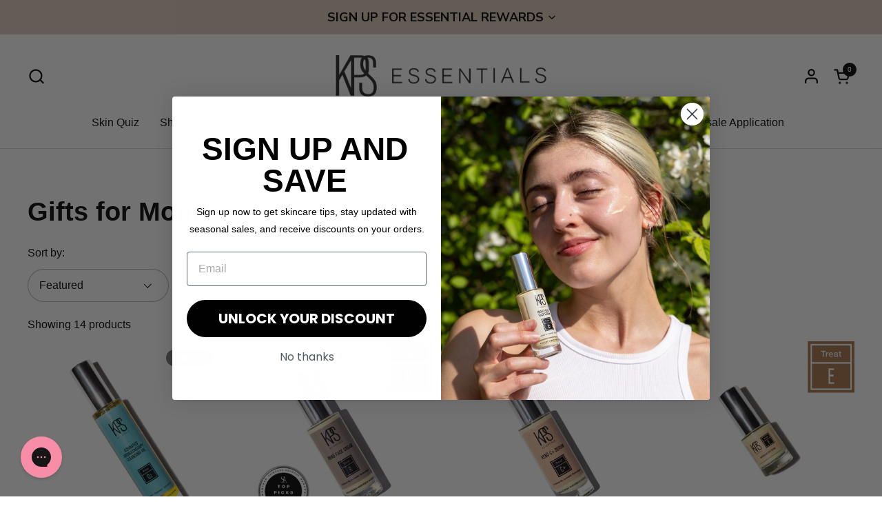

--- FILE ---
content_type: text/html; charset=utf-8
request_url: https://www.kpsessentials.com/collections/gifts-for-moms
body_size: 61021
content:
<!doctype html><html id="html" class="no-js" lang="en" dir="ltr">
    
  <head>
    <!-- Google Tag Manager -->
<script>(function(w,d,s,l,i){w[l]=w[l]||[];w[l].push({'gtm.start':
new Date().getTime(),event:'gtm.js'});var f=d.getElementsByTagName(s)[0],
j=d.createElement(s),dl=l!='dataLayer'?'&l='+l:'';j.async=true;j.src=
'https://www.googletagmanager.com/gtm.js?id='+i+dl;f.parentNode.insertBefore(j,f);
})(window,document,'script','dataLayer','GTM-KSVX3X4P');</script>
<!-- End Google Tag Manager -->
    <script src="https://cdn-widgetsrepository.yotpo.com/v1/loader/3V7qnT0xwbnT3VtQEjJUpcLQHvVRbyk4GVZSFmWI" async></script> 
    <meta charset="utf-8">
    <meta http-equiv="X-UA-Compatible" content="IE=edge,chrome=1">
    <meta name="viewport" content="width=device-width, initial-scale=1.0, height=device-height, minimum-scale=1.0"><link rel="shortcut icon" href="//www.kpsessentials.com/cdn/shop/files/image_4.jpg?crop=center&height=32&v=1756304020&width=32" type="image/png" /><title>Gifts for Moms &ndash; Kindness Powered Skincare
</title>

<meta property="og:site_name" content="Kindness Powered Skincare">
<meta property="og:url" content="https://www.kpsessentials.com/collections/gifts-for-moms">
<meta property="og:title" content="Gifts for Moms">
<meta property="og:type" content="website">
<meta property="og:description" content="Kindness Powered Skincare brings you skincare that is not just 100% natural &amp; organic, but also safe and effective for both your face and body, and the planet. Every product is scientifically formulated, aiming to replenish the essential nutrients and minerals fundamental for healthy, radiant skin.   "><meta name="twitter:card" content="summary_large_image">
<meta name="twitter:title" content="Gifts for Moms">
<meta name="twitter:description" content="Kindness Powered Skincare brings you skincare that is not just 100% natural &amp; organic, but also safe and effective for both your face and body, and the planet. Every product is scientifically formulated, aiming to replenish the essential nutrients and minerals fundamental for healthy, radiant skin.   "><script type="application/ld+json">
  [
    {
      "@context": "https://schema.org",
      "@type": "WebSite",
      "name": "Kindness Powered Skincare",
      "url": "https:\/\/www.kpsessentials.com"
    },
    {
      "@context": "https://schema.org",
      "@type": "Organization",
      "name": "Kindness Powered Skincare",
      "url": "https:\/\/www.kpsessentials.com"
    }
  ]
</script>

<script type="application/ld+json">
{
  "@context": "http://schema.org",
  "@type": "BreadcrumbList",
  "itemListElement": [
    {
      "@type": "ListItem",
      "position": 1,
      "name": "Home",
      "item": "https://www.kpsessentials.com"
    },{
        "@type": "ListItem",
        "position": 2,
        "name": "Gifts for Moms",
        "item": "https://www.kpsessentials.com/collections/gifts-for-moms"
      }]
}
</script><link rel="canonical" href="https://www.kpsessentials.com/collections/gifts-for-moms">
  
    <link rel="preconnect" href="https://cdn.shopify.com"><link rel="preconnect" href="https://fonts.shopifycdn.com" crossorigin><style type="text/css">



</style>
<style type="text/css">

  :root {

    /* Font variables */

    --font-stack-headings-primary: Helvetica, Arial, sans-serif;
    --font-weight-headings-primary: 700;
    --font-style-headings-primary: normal;

    --font-stack-body-primary: Helvetica, Arial, sans-serif;
    --font-weight-body-primary: 400;--font-weight-body-primary-bold: 700;--font-weight-body-primary-medium: 400;--font-style-body-primary: normal;

    --font-stack-body-secondary: Helvetica, Arial, sans-serif;
    --font-weight-body-secondary: 400;--font-weight-body-secondary-bold: 700;--font-style-body-secondary: normal;

    --font-weight-menu: var(--font-weight-body-primary-medium);
    --font-weight-buttons: var(--font-weight-body-primary-medium);

    --base-headings-primary-size: 46;
    --base-headings-secondary-size: ;
    --base-headings-line: 1;
    --base-headings-spacing: 0.0em;

    --base-body-primary-size: 16;
    --base-body-secondary-size: 20;
    --base-body-line: 1.4;

    /* Color variables */

    --color-background-header: #FFFFFF;
    --color-text-header: #000000;
    --color-foreground-header: #fff;
    --color-borders-header: rgba(0, 0, 0, 0.15);

    --color-background-main: #FFFFFF;
    --color-secondary-background-main: rgba(0, 0, 0, 0.08);
    --color-third-background-main: rgba(0, 0, 0, 0.04);
    --color-fourth-background-main: rgba(0, 0, 0, 0.02);
    --color-opacity-background-main: rgba(255, 255, 255, 0);
    --color-text-main: #000000;
    --color-foreground-main: #fff;
    --color-secondary-text-main: rgba(0, 0, 0, 0.6);
    --color-borders-main: rgba(0, 0, 0, 0.1);
    --color-background-main-alternate: #f2efec;

    --color-background-product-card: rgba(0,0,0,0);
    --color-background-cart-card: rgba(0,0,0,0);

    --color-background-footer: #1b1a1a;
    --color-text-footer: #f1eeec;
    --color-borders-footer: rgba(241, 238, 236, 0.15);

    --color-borders-forms-primary: rgba(0, 0, 0, 0.3);
    --color-borders-forms-secondary: rgba(0, 0, 0, 0.6);

    /* Borders */

    --border-width-cards: px;
    --border-radius-cards: 0px;
    --border-width-buttons: 1px;
    --border-radius-buttons: 30px;
    --border-width-forms: 1px;
    --border-radius-forms: 30px;
    --border-radius-widgets: 10px;


    /* Layout */
    --grid-gap-original-base: 32px;
    --container-vertical-space-base: 140px;
    --image-fit-padding: 10%;

  }

  .facets--horiz .facets__summary, #main select, .sidebar select {
    background-image: url('data:image/svg+xml;utf8,<svg fill="none" height="7" viewBox="0 0 12 7" width="12" xmlns="http://www.w3.org/2000/svg"><g fill="%23000000"><path d="m1.2334.554688 5.65685 5.656852-.7071.70711-5.656858-5.65686z"/><path d="m11.8252 1.26221-5.65686 5.65685-.70711-.70711 5.65687-5.65685z"/></g></svg>');
  }

  .star-rating__stars {
    background-image: url('data:image/svg+xml;utf8,<svg width="20" height="14" viewBox="0 0 14 13" fill="rgba%280%2C+0%2C+0%2C+0.1%29" xmlns="http://www.w3.org/2000/svg"><path d="m7 0 1.572 4.837h5.085l-4.114 2.99 1.572 4.836L7 9.673l-4.114 2.99 1.571-4.837-4.114-2.99h5.085L7 0Z" stroke="rgba%280%2C+0%2C+0%2C+0.1%29" stroke-width="0"/></svg>');
  }
  .star-rating__stars-active {
    background-image: url('data:image/svg+xml;utf8,<svg width="20" height="13" viewBox="0 0 14 13" fill="none" xmlns="http://www.w3.org/2000/svg"><path d="m7 0 1.572 4.837h5.085l-4.114 2.99 1.572 4.836L7 9.673l-4.114 2.99 1.571-4.837-4.114-2.99h5.085L7 0Z" fill="%23000000" stroke-width="0"/></svg>');
  }

</style>

<style id="root-height">
  :root {
    --window-height: 100vh;
  }
</style><link href="//www.kpsessentials.com/cdn/shop/t/124/assets/theme.css?v=65049765530964969471755782623" as="style" rel="preload"><link href="//www.kpsessentials.com/cdn/shop/t/124/assets/section-header.css?v=59993158945091858261755675408" as="style" rel="preload"><link href="//www.kpsessentials.com/cdn/shop/t/124/assets/component-product-item.css?v=101642126588570247011755675408" as="style" rel="preload"><link href="//www.kpsessentials.com/cdn/shop/t/124/assets/component-product-variants.css?v=65278110121823781851755675408" as="style" rel="preload">
  
    <link href="//www.kpsessentials.com/cdn/shop/t/124/assets/theme.css?v=65049765530964969471755782623" rel="stylesheet" type="text/css" media="all" />
  
    <script>window.performance && window.performance.mark && window.performance.mark('shopify.content_for_header.start');</script><meta name="facebook-domain-verification" content="58ffmg1qqfmsomlgr2igtwx2if42d7">
<meta name="facebook-domain-verification" content="4a5ejljj83oj21pp9j5kos9t9mioh5">
<meta id="shopify-digital-wallet" name="shopify-digital-wallet" content="/25917063222/digital_wallets/dialog">
<meta name="shopify-checkout-api-token" content="ddcb485f29d1f47ca7ddf6be09d0cc99">
<meta id="in-context-paypal-metadata" data-shop-id="25917063222" data-venmo-supported="false" data-environment="production" data-locale="en_US" data-paypal-v4="true" data-currency="USD">
<link rel="alternate" type="application/atom+xml" title="Feed" href="/collections/gifts-for-moms.atom" />
<link rel="alternate" type="application/json+oembed" href="https://www.kpsessentials.com/collections/gifts-for-moms.oembed">
<script async="async" src="/checkouts/internal/preloads.js?locale=en-US"></script>
<link rel="preconnect" href="https://shop.app" crossorigin="anonymous">
<script async="async" src="https://shop.app/checkouts/internal/preloads.js?locale=en-US&shop_id=25917063222" crossorigin="anonymous"></script>
<script id="apple-pay-shop-capabilities" type="application/json">{"shopId":25917063222,"countryCode":"US","currencyCode":"USD","merchantCapabilities":["supports3DS"],"merchantId":"gid:\/\/shopify\/Shop\/25917063222","merchantName":"Kindness Powered Skincare","requiredBillingContactFields":["postalAddress","email"],"requiredShippingContactFields":["postalAddress","email"],"shippingType":"shipping","supportedNetworks":["visa","masterCard","amex","discover","elo","jcb"],"total":{"type":"pending","label":"Kindness Powered Skincare","amount":"1.00"},"shopifyPaymentsEnabled":true,"supportsSubscriptions":true}</script>
<script id="shopify-features" type="application/json">{"accessToken":"ddcb485f29d1f47ca7ddf6be09d0cc99","betas":["rich-media-storefront-analytics"],"domain":"www.kpsessentials.com","predictiveSearch":true,"shopId":25917063222,"locale":"en"}</script>
<script>var Shopify = Shopify || {};
Shopify.shop = "kps-essentials.myshopify.com";
Shopify.locale = "en";
Shopify.currency = {"active":"USD","rate":"1.0"};
Shopify.country = "US";
Shopify.theme = {"name":"ITG","id":182005170464,"schema_name":"Combine","schema_version":"2.0.0","theme_store_id":1826,"role":"main"};
Shopify.theme.handle = "null";
Shopify.theme.style = {"id":null,"handle":null};
Shopify.cdnHost = "www.kpsessentials.com/cdn";
Shopify.routes = Shopify.routes || {};
Shopify.routes.root = "/";</script>
<script type="module">!function(o){(o.Shopify=o.Shopify||{}).modules=!0}(window);</script>
<script>!function(o){function n(){var o=[];function n(){o.push(Array.prototype.slice.apply(arguments))}return n.q=o,n}var t=o.Shopify=o.Shopify||{};t.loadFeatures=n(),t.autoloadFeatures=n()}(window);</script>
<script>
  window.ShopifyPay = window.ShopifyPay || {};
  window.ShopifyPay.apiHost = "shop.app\/pay";
  window.ShopifyPay.redirectState = null;
</script>
<script id="shop-js-analytics" type="application/json">{"pageType":"collection"}</script>
<script defer="defer" async type="module" src="//www.kpsessentials.com/cdn/shopifycloud/shop-js/modules/v2/client.init-shop-cart-sync_BdyHc3Nr.en.esm.js"></script>
<script defer="defer" async type="module" src="//www.kpsessentials.com/cdn/shopifycloud/shop-js/modules/v2/chunk.common_Daul8nwZ.esm.js"></script>
<script type="module">
  await import("//www.kpsessentials.com/cdn/shopifycloud/shop-js/modules/v2/client.init-shop-cart-sync_BdyHc3Nr.en.esm.js");
await import("//www.kpsessentials.com/cdn/shopifycloud/shop-js/modules/v2/chunk.common_Daul8nwZ.esm.js");

  window.Shopify.SignInWithShop?.initShopCartSync?.({"fedCMEnabled":true,"windoidEnabled":true});

</script>
<script>
  window.Shopify = window.Shopify || {};
  if (!window.Shopify.featureAssets) window.Shopify.featureAssets = {};
  window.Shopify.featureAssets['shop-js'] = {"shop-cart-sync":["modules/v2/client.shop-cart-sync_QYOiDySF.en.esm.js","modules/v2/chunk.common_Daul8nwZ.esm.js"],"init-fed-cm":["modules/v2/client.init-fed-cm_DchLp9rc.en.esm.js","modules/v2/chunk.common_Daul8nwZ.esm.js"],"shop-button":["modules/v2/client.shop-button_OV7bAJc5.en.esm.js","modules/v2/chunk.common_Daul8nwZ.esm.js"],"init-windoid":["modules/v2/client.init-windoid_DwxFKQ8e.en.esm.js","modules/v2/chunk.common_Daul8nwZ.esm.js"],"shop-cash-offers":["modules/v2/client.shop-cash-offers_DWtL6Bq3.en.esm.js","modules/v2/chunk.common_Daul8nwZ.esm.js","modules/v2/chunk.modal_CQq8HTM6.esm.js"],"shop-toast-manager":["modules/v2/client.shop-toast-manager_CX9r1SjA.en.esm.js","modules/v2/chunk.common_Daul8nwZ.esm.js"],"init-shop-email-lookup-coordinator":["modules/v2/client.init-shop-email-lookup-coordinator_UhKnw74l.en.esm.js","modules/v2/chunk.common_Daul8nwZ.esm.js"],"pay-button":["modules/v2/client.pay-button_DzxNnLDY.en.esm.js","modules/v2/chunk.common_Daul8nwZ.esm.js"],"avatar":["modules/v2/client.avatar_BTnouDA3.en.esm.js"],"init-shop-cart-sync":["modules/v2/client.init-shop-cart-sync_BdyHc3Nr.en.esm.js","modules/v2/chunk.common_Daul8nwZ.esm.js"],"shop-login-button":["modules/v2/client.shop-login-button_D8B466_1.en.esm.js","modules/v2/chunk.common_Daul8nwZ.esm.js","modules/v2/chunk.modal_CQq8HTM6.esm.js"],"init-customer-accounts-sign-up":["modules/v2/client.init-customer-accounts-sign-up_C8fpPm4i.en.esm.js","modules/v2/client.shop-login-button_D8B466_1.en.esm.js","modules/v2/chunk.common_Daul8nwZ.esm.js","modules/v2/chunk.modal_CQq8HTM6.esm.js"],"init-shop-for-new-customer-accounts":["modules/v2/client.init-shop-for-new-customer-accounts_CVTO0Ztu.en.esm.js","modules/v2/client.shop-login-button_D8B466_1.en.esm.js","modules/v2/chunk.common_Daul8nwZ.esm.js","modules/v2/chunk.modal_CQq8HTM6.esm.js"],"init-customer-accounts":["modules/v2/client.init-customer-accounts_dRgKMfrE.en.esm.js","modules/v2/client.shop-login-button_D8B466_1.en.esm.js","modules/v2/chunk.common_Daul8nwZ.esm.js","modules/v2/chunk.modal_CQq8HTM6.esm.js"],"shop-follow-button":["modules/v2/client.shop-follow-button_CkZpjEct.en.esm.js","modules/v2/chunk.common_Daul8nwZ.esm.js","modules/v2/chunk.modal_CQq8HTM6.esm.js"],"lead-capture":["modules/v2/client.lead-capture_BntHBhfp.en.esm.js","modules/v2/chunk.common_Daul8nwZ.esm.js","modules/v2/chunk.modal_CQq8HTM6.esm.js"],"checkout-modal":["modules/v2/client.checkout-modal_CfxcYbTm.en.esm.js","modules/v2/chunk.common_Daul8nwZ.esm.js","modules/v2/chunk.modal_CQq8HTM6.esm.js"],"shop-login":["modules/v2/client.shop-login_Da4GZ2H6.en.esm.js","modules/v2/chunk.common_Daul8nwZ.esm.js","modules/v2/chunk.modal_CQq8HTM6.esm.js"],"payment-terms":["modules/v2/client.payment-terms_MV4M3zvL.en.esm.js","modules/v2/chunk.common_Daul8nwZ.esm.js","modules/v2/chunk.modal_CQq8HTM6.esm.js"]};
</script>
<script>(function() {
  var isLoaded = false;
  function asyncLoad() {
    if (isLoaded) return;
    isLoaded = true;
    var urls = ["https:\/\/cdn-loyalty.yotpo.com\/loader\/6khjOwCgM56zRIf49ktIiA.js?shop=kps-essentials.myshopify.com","https:\/\/d18eg7dreypte5.cloudfront.net\/scripts\/integrations\/subscription.js?shop=kps-essentials.myshopify.com","\/\/cdn.shopify.com\/proxy\/79365e430a9f2652ef1ab77da3a995cdc6b03707d5a0111d40f72af610614383\/forms-akamai.smsbump.com\/571589\/form_164490.js?ver=1715937846\u0026shop=kps-essentials.myshopify.com\u0026sp-cache-control=cHVibGljLCBtYXgtYWdlPTkwMA","https:\/\/d18eg7dreypte5.cloudfront.net\/browse-abandonment\/smsbump_timer.js?shop=kps-essentials.myshopify.com","https:\/\/shopify-extension.getredo.com\/main.js?widget_id=kffx030fr9l0mbs\u0026shop=kps-essentials.myshopify.com","\/\/cdn.shopify.com\/proxy\/c78c395d4753efba972bff4d2f07b5232a14f637af94d211c5337373c40f3855\/api.goaffpro.com\/loader.js?shop=kps-essentials.myshopify.com\u0026sp-cache-control=cHVibGljLCBtYXgtYWdlPTkwMA"];
    for (var i = 0; i < urls.length; i++) {
      var s = document.createElement('script');
      s.type = 'text/javascript';
      s.async = true;
      s.src = urls[i];
      var x = document.getElementsByTagName('script')[0];
      x.parentNode.insertBefore(s, x);
    }
  };
  if(window.attachEvent) {
    window.attachEvent('onload', asyncLoad);
  } else {
    window.addEventListener('load', asyncLoad, false);
  }
})();</script>
<script id="__st">var __st={"a":25917063222,"offset":-18000,"reqid":"a9e799ec-08f6-411e-90c0-e940209a49f7-1769020269","pageurl":"www.kpsessentials.com\/collections\/gifts-for-moms","u":"78032709770a","p":"collection","rtyp":"collection","rid":444175024416};</script>
<script>window.ShopifyPaypalV4VisibilityTracking = true;</script>
<script id="captcha-bootstrap">!function(){'use strict';const t='contact',e='account',n='new_comment',o=[[t,t],['blogs',n],['comments',n],[t,'customer']],c=[[e,'customer_login'],[e,'guest_login'],[e,'recover_customer_password'],[e,'create_customer']],r=t=>t.map((([t,e])=>`form[action*='/${t}']:not([data-nocaptcha='true']) input[name='form_type'][value='${e}']`)).join(','),a=t=>()=>t?[...document.querySelectorAll(t)].map((t=>t.form)):[];function s(){const t=[...o],e=r(t);return a(e)}const i='password',u='form_key',d=['recaptcha-v3-token','g-recaptcha-response','h-captcha-response',i],f=()=>{try{return window.sessionStorage}catch{return}},m='__shopify_v',_=t=>t.elements[u];function p(t,e,n=!1){try{const o=window.sessionStorage,c=JSON.parse(o.getItem(e)),{data:r}=function(t){const{data:e,action:n}=t;return t[m]||n?{data:e,action:n}:{data:t,action:n}}(c);for(const[e,n]of Object.entries(r))t.elements[e]&&(t.elements[e].value=n);n&&o.removeItem(e)}catch(o){console.error('form repopulation failed',{error:o})}}const l='form_type',E='cptcha';function T(t){t.dataset[E]=!0}const w=window,h=w.document,L='Shopify',v='ce_forms',y='captcha';let A=!1;((t,e)=>{const n=(g='f06e6c50-85a8-45c8-87d0-21a2b65856fe',I='https://cdn.shopify.com/shopifycloud/storefront-forms-hcaptcha/ce_storefront_forms_captcha_hcaptcha.v1.5.2.iife.js',D={infoText:'Protected by hCaptcha',privacyText:'Privacy',termsText:'Terms'},(t,e,n)=>{const o=w[L][v],c=o.bindForm;if(c)return c(t,g,e,D).then(n);var r;o.q.push([[t,g,e,D],n]),r=I,A||(h.body.append(Object.assign(h.createElement('script'),{id:'captcha-provider',async:!0,src:r})),A=!0)});var g,I,D;w[L]=w[L]||{},w[L][v]=w[L][v]||{},w[L][v].q=[],w[L][y]=w[L][y]||{},w[L][y].protect=function(t,e){n(t,void 0,e),T(t)},Object.freeze(w[L][y]),function(t,e,n,w,h,L){const[v,y,A,g]=function(t,e,n){const i=e?o:[],u=t?c:[],d=[...i,...u],f=r(d),m=r(i),_=r(d.filter((([t,e])=>n.includes(e))));return[a(f),a(m),a(_),s()]}(w,h,L),I=t=>{const e=t.target;return e instanceof HTMLFormElement?e:e&&e.form},D=t=>v().includes(t);t.addEventListener('submit',(t=>{const e=I(t);if(!e)return;const n=D(e)&&!e.dataset.hcaptchaBound&&!e.dataset.recaptchaBound,o=_(e),c=g().includes(e)&&(!o||!o.value);(n||c)&&t.preventDefault(),c&&!n&&(function(t){try{if(!f())return;!function(t){const e=f();if(!e)return;const n=_(t);if(!n)return;const o=n.value;o&&e.removeItem(o)}(t);const e=Array.from(Array(32),(()=>Math.random().toString(36)[2])).join('');!function(t,e){_(t)||t.append(Object.assign(document.createElement('input'),{type:'hidden',name:u})),t.elements[u].value=e}(t,e),function(t,e){const n=f();if(!n)return;const o=[...t.querySelectorAll(`input[type='${i}']`)].map((({name:t})=>t)),c=[...d,...o],r={};for(const[a,s]of new FormData(t).entries())c.includes(a)||(r[a]=s);n.setItem(e,JSON.stringify({[m]:1,action:t.action,data:r}))}(t,e)}catch(e){console.error('failed to persist form',e)}}(e),e.submit())}));const S=(t,e)=>{t&&!t.dataset[E]&&(n(t,e.some((e=>e===t))),T(t))};for(const o of['focusin','change'])t.addEventListener(o,(t=>{const e=I(t);D(e)&&S(e,y())}));const B=e.get('form_key'),M=e.get(l),P=B&&M;t.addEventListener('DOMContentLoaded',(()=>{const t=y();if(P)for(const e of t)e.elements[l].value===M&&p(e,B);[...new Set([...A(),...v().filter((t=>'true'===t.dataset.shopifyCaptcha))])].forEach((e=>S(e,t)))}))}(h,new URLSearchParams(w.location.search),n,t,e,['guest_login'])})(!0,!0)}();</script>
<script integrity="sha256-4kQ18oKyAcykRKYeNunJcIwy7WH5gtpwJnB7kiuLZ1E=" data-source-attribution="shopify.loadfeatures" defer="defer" src="//www.kpsessentials.com/cdn/shopifycloud/storefront/assets/storefront/load_feature-a0a9edcb.js" crossorigin="anonymous"></script>
<script crossorigin="anonymous" defer="defer" src="//www.kpsessentials.com/cdn/shopifycloud/storefront/assets/shopify_pay/storefront-65b4c6d7.js?v=20250812"></script>
<script data-source-attribution="shopify.dynamic_checkout.dynamic.init">var Shopify=Shopify||{};Shopify.PaymentButton=Shopify.PaymentButton||{isStorefrontPortableWallets:!0,init:function(){window.Shopify.PaymentButton.init=function(){};var t=document.createElement("script");t.src="https://www.kpsessentials.com/cdn/shopifycloud/portable-wallets/latest/portable-wallets.en.js",t.type="module",document.head.appendChild(t)}};
</script>
<script data-source-attribution="shopify.dynamic_checkout.buyer_consent">
  function portableWalletsHideBuyerConsent(e){var t=document.getElementById("shopify-buyer-consent"),n=document.getElementById("shopify-subscription-policy-button");t&&n&&(t.classList.add("hidden"),t.setAttribute("aria-hidden","true"),n.removeEventListener("click",e))}function portableWalletsShowBuyerConsent(e){var t=document.getElementById("shopify-buyer-consent"),n=document.getElementById("shopify-subscription-policy-button");t&&n&&(t.classList.remove("hidden"),t.removeAttribute("aria-hidden"),n.addEventListener("click",e))}window.Shopify?.PaymentButton&&(window.Shopify.PaymentButton.hideBuyerConsent=portableWalletsHideBuyerConsent,window.Shopify.PaymentButton.showBuyerConsent=portableWalletsShowBuyerConsent);
</script>
<script data-source-attribution="shopify.dynamic_checkout.cart.bootstrap">document.addEventListener("DOMContentLoaded",(function(){function t(){return document.querySelector("shopify-accelerated-checkout-cart, shopify-accelerated-checkout")}if(t())Shopify.PaymentButton.init();else{new MutationObserver((function(e,n){t()&&(Shopify.PaymentButton.init(),n.disconnect())})).observe(document.body,{childList:!0,subtree:!0})}}));
</script>
<link id="shopify-accelerated-checkout-styles" rel="stylesheet" media="screen" href="https://www.kpsessentials.com/cdn/shopifycloud/portable-wallets/latest/accelerated-checkout-backwards-compat.css" crossorigin="anonymous">
<style id="shopify-accelerated-checkout-cart">
        #shopify-buyer-consent {
  margin-top: 1em;
  display: inline-block;
  width: 100%;
}

#shopify-buyer-consent.hidden {
  display: none;
}

#shopify-subscription-policy-button {
  background: none;
  border: none;
  padding: 0;
  text-decoration: underline;
  font-size: inherit;
  cursor: pointer;
}

#shopify-subscription-policy-button::before {
  box-shadow: none;
}

      </style>

<script>window.performance && window.performance.mark && window.performance.mark('shopify.content_for_header.end');</script>
  
    <script>
  
      /* js helpers */
      const debounce = (fn, wait) => {
        let t;
        return (...args) => {
          clearTimeout(t);
          t = setTimeout(() => fn.apply(this, args), wait);
        };
      }
      window.KEYCODES = {
        TAB: 9,
        ESC: 27,
        DOWN: 40,
        RIGHT: 39,
        UP: 38,
        LEFT: 37,
        RETURN: 13
      };
  
      /* background image sizes */
      const rbi = [];
      const rbiSetSize = (img) => {
        if ( img.offsetWidth / img.dataset.ratio < img.offsetHeight ) {
          img.setAttribute('sizes', `${Math.ceil(img.offsetHeight * img.dataset.ratio)}px`);
        } else {
          img.setAttribute('sizes', `${Math.ceil(img.offsetWidth)}px`);
        }
      }
      window.addEventListener('resize', debounce(()=>{
        for ( let img of rbi ) {
          rbiSetSize(img);
        }
      }, 250));
  
      /* lazy looad images reveal effect */
      const imageReveal = new IntersectionObserver((entries, observer)=>{
        entries.forEach(entry=>{
          if ( entry.isIntersecting ) {
            setTimeout(()=>{
              entry.target.classList.remove('lazy-image--to-reveal');
            }, 500);
            entry.target.classList.add('lazy-image--revealed');
            observer.unobserve(entry.target);
          }
        });
      }, {rootMargin: '20px 0px 0px 0px'});

    </script><noscript>
      <link rel="stylesheet" href="//www.kpsessentials.com/cdn/shop/t/124/assets/theme-noscript.css?v=160008464597389037031755675408">
    </noscript

<!-- Hotjar Tracking Code for https://www.kpsessentials.com/ -->
<script>
    (function(h,o,t,j,a,r){
        h.hj=h.hj||function(){(h.hj.q=h.hj.q||[]).push(arguments)};
        h._hjSettings={hjid:3177129,hjsv:6};
        a=o.getElementsByTagName('head')[0];
        r=o.createElement('script');r.async=1;
        r.src=t+h._hjSettings.hjid+j+h._hjSettings.hjsv;
        a.appendChild(r);
    })(window,document,'https://static.hotjar.com/c/hotjar-','.js?sv=');
</script>

    <meta name="google-site-verification" content="FKLejw-SZ6h9x1kDI7Fg5l-lolvveVUOO1-oI80Kicw" />
  

<!-- BEGIN app block: shopify://apps/gorgias-live-chat-helpdesk/blocks/gorgias/a66db725-7b96-4e3f-916e-6c8e6f87aaaa -->
<script defer data-gorgias-loader-chat src="https://config.gorgias.chat/bundle-loader/shopify/kps-essentials.myshopify.com"></script>


<script defer data-gorgias-loader-convert  src="https://content.9gtb.com/loader.js"></script>


<script defer data-gorgias-loader-mailto-replace  src="https://config.gorgias.help/api/contact-forms/replace-mailto-script.js?shopName=kps-essentials"></script>


<!-- END app block --><!-- BEGIN app block: shopify://apps/klaviyo-email-marketing-sms/blocks/klaviyo-onsite-embed/2632fe16-c075-4321-a88b-50b567f42507 -->












  <script async src="https://static.klaviyo.com/onsite/js/VRByP6/klaviyo.js?company_id=VRByP6"></script>
  <script>!function(){if(!window.klaviyo){window._klOnsite=window._klOnsite||[];try{window.klaviyo=new Proxy({},{get:function(n,i){return"push"===i?function(){var n;(n=window._klOnsite).push.apply(n,arguments)}:function(){for(var n=arguments.length,o=new Array(n),w=0;w<n;w++)o[w]=arguments[w];var t="function"==typeof o[o.length-1]?o.pop():void 0,e=new Promise((function(n){window._klOnsite.push([i].concat(o,[function(i){t&&t(i),n(i)}]))}));return e}}})}catch(n){window.klaviyo=window.klaviyo||[],window.klaviyo.push=function(){var n;(n=window._klOnsite).push.apply(n,arguments)}}}}();</script>

  




  <script>
    window.klaviyoReviewsProductDesignMode = false
  </script>







<!-- END app block --><!-- BEGIN app block: shopify://apps/yotpo-loyalty-rewards/blocks/loader-app-embed-block/2f9660df-5018-4e02-9868-ee1fb88d6ccd -->
    <script src="https://cdn-widgetsrepository.yotpo.com/v1/loader/6khjOwCgM56zRIf49ktIiA" async></script>



    <script src="https://cdn-loyalty.yotpo.com/loader/6khjOwCgM56zRIf49ktIiA.js?shop=www.kpsessentials.com" async></script>


<!-- END app block --><!-- BEGIN app block: shopify://apps/pagefly-page-builder/blocks/app-embed/83e179f7-59a0-4589-8c66-c0dddf959200 -->

<!-- BEGIN app snippet: pagefly-cro-ab-testing-main -->







<script>
  ;(function () {
    const url = new URL(window.location)
    const viewParam = url.searchParams.get('view')
    if (viewParam && viewParam.includes('variant-pf-')) {
      url.searchParams.set('pf_v', viewParam)
      url.searchParams.delete('view')
      window.history.replaceState({}, '', url)
    }
  })()
</script>



<script type='module'>
  
  window.PAGEFLY_CRO = window.PAGEFLY_CRO || {}

  window.PAGEFLY_CRO['data_debug'] = {
    original_template_suffix: "all_collections",
    allow_ab_test: false,
    ab_test_start_time: 0,
    ab_test_end_time: 0,
    today_date_time: 1769020270000,
  }
  window.PAGEFLY_CRO['GA4'] = { enabled: false}
</script>

<!-- END app snippet -->








  <script src='https://cdn.shopify.com/extensions/019bb4f9-aed6-78a3-be91-e9d44663e6bf/pagefly-page-builder-215/assets/pagefly-helper.js' defer='defer'></script>

  <script src='https://cdn.shopify.com/extensions/019bb4f9-aed6-78a3-be91-e9d44663e6bf/pagefly-page-builder-215/assets/pagefly-general-helper.js' defer='defer'></script>

  <script src='https://cdn.shopify.com/extensions/019bb4f9-aed6-78a3-be91-e9d44663e6bf/pagefly-page-builder-215/assets/pagefly-snap-slider.js' defer='defer'></script>

  <script src='https://cdn.shopify.com/extensions/019bb4f9-aed6-78a3-be91-e9d44663e6bf/pagefly-page-builder-215/assets/pagefly-slideshow-v3.js' defer='defer'></script>

  <script src='https://cdn.shopify.com/extensions/019bb4f9-aed6-78a3-be91-e9d44663e6bf/pagefly-page-builder-215/assets/pagefly-slideshow-v4.js' defer='defer'></script>

  <script src='https://cdn.shopify.com/extensions/019bb4f9-aed6-78a3-be91-e9d44663e6bf/pagefly-page-builder-215/assets/pagefly-glider.js' defer='defer'></script>

  <script src='https://cdn.shopify.com/extensions/019bb4f9-aed6-78a3-be91-e9d44663e6bf/pagefly-page-builder-215/assets/pagefly-slideshow-v1-v2.js' defer='defer'></script>

  <script src='https://cdn.shopify.com/extensions/019bb4f9-aed6-78a3-be91-e9d44663e6bf/pagefly-page-builder-215/assets/pagefly-product-media.js' defer='defer'></script>

  <script src='https://cdn.shopify.com/extensions/019bb4f9-aed6-78a3-be91-e9d44663e6bf/pagefly-page-builder-215/assets/pagefly-product.js' defer='defer'></script>


<script id='pagefly-helper-data' type='application/json'>
  {
    "page_optimization": {
      "assets_prefetching": false
    },
    "elements_asset_mapper": {
      "Accordion": "https://cdn.shopify.com/extensions/019bb4f9-aed6-78a3-be91-e9d44663e6bf/pagefly-page-builder-215/assets/pagefly-accordion.js",
      "Accordion3": "https://cdn.shopify.com/extensions/019bb4f9-aed6-78a3-be91-e9d44663e6bf/pagefly-page-builder-215/assets/pagefly-accordion3.js",
      "CountDown": "https://cdn.shopify.com/extensions/019bb4f9-aed6-78a3-be91-e9d44663e6bf/pagefly-page-builder-215/assets/pagefly-countdown.js",
      "GMap1": "https://cdn.shopify.com/extensions/019bb4f9-aed6-78a3-be91-e9d44663e6bf/pagefly-page-builder-215/assets/pagefly-gmap.js",
      "GMap2": "https://cdn.shopify.com/extensions/019bb4f9-aed6-78a3-be91-e9d44663e6bf/pagefly-page-builder-215/assets/pagefly-gmap.js",
      "GMapBasicV2": "https://cdn.shopify.com/extensions/019bb4f9-aed6-78a3-be91-e9d44663e6bf/pagefly-page-builder-215/assets/pagefly-gmap.js",
      "GMapAdvancedV2": "https://cdn.shopify.com/extensions/019bb4f9-aed6-78a3-be91-e9d44663e6bf/pagefly-page-builder-215/assets/pagefly-gmap.js",
      "HTML.Video": "https://cdn.shopify.com/extensions/019bb4f9-aed6-78a3-be91-e9d44663e6bf/pagefly-page-builder-215/assets/pagefly-htmlvideo.js",
      "HTML.Video2": "https://cdn.shopify.com/extensions/019bb4f9-aed6-78a3-be91-e9d44663e6bf/pagefly-page-builder-215/assets/pagefly-htmlvideo2.js",
      "HTML.Video3": "https://cdn.shopify.com/extensions/019bb4f9-aed6-78a3-be91-e9d44663e6bf/pagefly-page-builder-215/assets/pagefly-htmlvideo2.js",
      "BackgroundVideo": "https://cdn.shopify.com/extensions/019bb4f9-aed6-78a3-be91-e9d44663e6bf/pagefly-page-builder-215/assets/pagefly-htmlvideo2.js",
      "Instagram": "https://cdn.shopify.com/extensions/019bb4f9-aed6-78a3-be91-e9d44663e6bf/pagefly-page-builder-215/assets/pagefly-instagram.js",
      "Instagram2": "https://cdn.shopify.com/extensions/019bb4f9-aed6-78a3-be91-e9d44663e6bf/pagefly-page-builder-215/assets/pagefly-instagram.js",
      "Insta3": "https://cdn.shopify.com/extensions/019bb4f9-aed6-78a3-be91-e9d44663e6bf/pagefly-page-builder-215/assets/pagefly-instagram3.js",
      "Tabs": "https://cdn.shopify.com/extensions/019bb4f9-aed6-78a3-be91-e9d44663e6bf/pagefly-page-builder-215/assets/pagefly-tab.js",
      "Tabs3": "https://cdn.shopify.com/extensions/019bb4f9-aed6-78a3-be91-e9d44663e6bf/pagefly-page-builder-215/assets/pagefly-tab3.js",
      "ProductBox": "https://cdn.shopify.com/extensions/019bb4f9-aed6-78a3-be91-e9d44663e6bf/pagefly-page-builder-215/assets/pagefly-cart.js",
      "FBPageBox2": "https://cdn.shopify.com/extensions/019bb4f9-aed6-78a3-be91-e9d44663e6bf/pagefly-page-builder-215/assets/pagefly-facebook.js",
      "FBLikeButton2": "https://cdn.shopify.com/extensions/019bb4f9-aed6-78a3-be91-e9d44663e6bf/pagefly-page-builder-215/assets/pagefly-facebook.js",
      "TwitterFeed2": "https://cdn.shopify.com/extensions/019bb4f9-aed6-78a3-be91-e9d44663e6bf/pagefly-page-builder-215/assets/pagefly-twitter.js",
      "Paragraph4": "https://cdn.shopify.com/extensions/019bb4f9-aed6-78a3-be91-e9d44663e6bf/pagefly-page-builder-215/assets/pagefly-paragraph4.js",

      "AliReviews": "https://cdn.shopify.com/extensions/019bb4f9-aed6-78a3-be91-e9d44663e6bf/pagefly-page-builder-215/assets/pagefly-3rd-elements.js",
      "BackInStock": "https://cdn.shopify.com/extensions/019bb4f9-aed6-78a3-be91-e9d44663e6bf/pagefly-page-builder-215/assets/pagefly-3rd-elements.js",
      "GloboBackInStock": "https://cdn.shopify.com/extensions/019bb4f9-aed6-78a3-be91-e9d44663e6bf/pagefly-page-builder-215/assets/pagefly-3rd-elements.js",
      "GrowaveWishlist": "https://cdn.shopify.com/extensions/019bb4f9-aed6-78a3-be91-e9d44663e6bf/pagefly-page-builder-215/assets/pagefly-3rd-elements.js",
      "InfiniteOptionsShopPad": "https://cdn.shopify.com/extensions/019bb4f9-aed6-78a3-be91-e9d44663e6bf/pagefly-page-builder-215/assets/pagefly-3rd-elements.js",
      "InkybayProductPersonalizer": "https://cdn.shopify.com/extensions/019bb4f9-aed6-78a3-be91-e9d44663e6bf/pagefly-page-builder-215/assets/pagefly-3rd-elements.js",
      "LimeSpot": "https://cdn.shopify.com/extensions/019bb4f9-aed6-78a3-be91-e9d44663e6bf/pagefly-page-builder-215/assets/pagefly-3rd-elements.js",
      "Loox": "https://cdn.shopify.com/extensions/019bb4f9-aed6-78a3-be91-e9d44663e6bf/pagefly-page-builder-215/assets/pagefly-3rd-elements.js",
      "Opinew": "https://cdn.shopify.com/extensions/019bb4f9-aed6-78a3-be91-e9d44663e6bf/pagefly-page-builder-215/assets/pagefly-3rd-elements.js",
      "Powr": "https://cdn.shopify.com/extensions/019bb4f9-aed6-78a3-be91-e9d44663e6bf/pagefly-page-builder-215/assets/pagefly-3rd-elements.js",
      "ProductReviews": "https://cdn.shopify.com/extensions/019bb4f9-aed6-78a3-be91-e9d44663e6bf/pagefly-page-builder-215/assets/pagefly-3rd-elements.js",
      "PushOwl": "https://cdn.shopify.com/extensions/019bb4f9-aed6-78a3-be91-e9d44663e6bf/pagefly-page-builder-215/assets/pagefly-3rd-elements.js",
      "ReCharge": "https://cdn.shopify.com/extensions/019bb4f9-aed6-78a3-be91-e9d44663e6bf/pagefly-page-builder-215/assets/pagefly-3rd-elements.js",
      "Rivyo": "https://cdn.shopify.com/extensions/019bb4f9-aed6-78a3-be91-e9d44663e6bf/pagefly-page-builder-215/assets/pagefly-3rd-elements.js",
      "TrackingMore": "https://cdn.shopify.com/extensions/019bb4f9-aed6-78a3-be91-e9d44663e6bf/pagefly-page-builder-215/assets/pagefly-3rd-elements.js",
      "Vitals": "https://cdn.shopify.com/extensions/019bb4f9-aed6-78a3-be91-e9d44663e6bf/pagefly-page-builder-215/assets/pagefly-3rd-elements.js",
      "Wiser": "https://cdn.shopify.com/extensions/019bb4f9-aed6-78a3-be91-e9d44663e6bf/pagefly-page-builder-215/assets/pagefly-3rd-elements.js"
    },
    "custom_elements_mapper": {
      "pf-click-action-element": "https://cdn.shopify.com/extensions/019bb4f9-aed6-78a3-be91-e9d44663e6bf/pagefly-page-builder-215/assets/pagefly-click-action-element.js",
      "pf-dialog-element": "https://cdn.shopify.com/extensions/019bb4f9-aed6-78a3-be91-e9d44663e6bf/pagefly-page-builder-215/assets/pagefly-dialog-element.js"
    }
  }
</script>


<!-- END app block --><!-- BEGIN app block: shopify://apps/yotpo-product-reviews/blocks/settings/eb7dfd7d-db44-4334-bc49-c893b51b36cf -->


  <script type="text/javascript" src="https://cdn-widgetsrepository.yotpo.com/v1/loader/3V7qnT0xwbnT3VtQEjJUpcLQHvVRbyk4GVZSFmWI?languageCode=en" async></script>



  
<!-- END app block --><link href="https://monorail-edge.shopifysvc.com" rel="dns-prefetch">
<script>(function(){if ("sendBeacon" in navigator && "performance" in window) {try {var session_token_from_headers = performance.getEntriesByType('navigation')[0].serverTiming.find(x => x.name == '_s').description;} catch {var session_token_from_headers = undefined;}var session_cookie_matches = document.cookie.match(/_shopify_s=([^;]*)/);var session_token_from_cookie = session_cookie_matches && session_cookie_matches.length === 2 ? session_cookie_matches[1] : "";var session_token = session_token_from_headers || session_token_from_cookie || "";function handle_abandonment_event(e) {var entries = performance.getEntries().filter(function(entry) {return /monorail-edge.shopifysvc.com/.test(entry.name);});if (!window.abandonment_tracked && entries.length === 0) {window.abandonment_tracked = true;var currentMs = Date.now();var navigation_start = performance.timing.navigationStart;var payload = {shop_id: 25917063222,url: window.location.href,navigation_start,duration: currentMs - navigation_start,session_token,page_type: "collection"};window.navigator.sendBeacon("https://monorail-edge.shopifysvc.com/v1/produce", JSON.stringify({schema_id: "online_store_buyer_site_abandonment/1.1",payload: payload,metadata: {event_created_at_ms: currentMs,event_sent_at_ms: currentMs}}));}}window.addEventListener('pagehide', handle_abandonment_event);}}());</script>
<script id="web-pixels-manager-setup">(function e(e,d,r,n,o){if(void 0===o&&(o={}),!Boolean(null===(a=null===(i=window.Shopify)||void 0===i?void 0:i.analytics)||void 0===a?void 0:a.replayQueue)){var i,a;window.Shopify=window.Shopify||{};var t=window.Shopify;t.analytics=t.analytics||{};var s=t.analytics;s.replayQueue=[],s.publish=function(e,d,r){return s.replayQueue.push([e,d,r]),!0};try{self.performance.mark("wpm:start")}catch(e){}var l=function(){var e={modern:/Edge?\/(1{2}[4-9]|1[2-9]\d|[2-9]\d{2}|\d{4,})\.\d+(\.\d+|)|Firefox\/(1{2}[4-9]|1[2-9]\d|[2-9]\d{2}|\d{4,})\.\d+(\.\d+|)|Chrom(ium|e)\/(9{2}|\d{3,})\.\d+(\.\d+|)|(Maci|X1{2}).+ Version\/(15\.\d+|(1[6-9]|[2-9]\d|\d{3,})\.\d+)([,.]\d+|)( \(\w+\)|)( Mobile\/\w+|) Safari\/|Chrome.+OPR\/(9{2}|\d{3,})\.\d+\.\d+|(CPU[ +]OS|iPhone[ +]OS|CPU[ +]iPhone|CPU IPhone OS|CPU iPad OS)[ +]+(15[._]\d+|(1[6-9]|[2-9]\d|\d{3,})[._]\d+)([._]\d+|)|Android:?[ /-](13[3-9]|1[4-9]\d|[2-9]\d{2}|\d{4,})(\.\d+|)(\.\d+|)|Android.+Firefox\/(13[5-9]|1[4-9]\d|[2-9]\d{2}|\d{4,})\.\d+(\.\d+|)|Android.+Chrom(ium|e)\/(13[3-9]|1[4-9]\d|[2-9]\d{2}|\d{4,})\.\d+(\.\d+|)|SamsungBrowser\/([2-9]\d|\d{3,})\.\d+/,legacy:/Edge?\/(1[6-9]|[2-9]\d|\d{3,})\.\d+(\.\d+|)|Firefox\/(5[4-9]|[6-9]\d|\d{3,})\.\d+(\.\d+|)|Chrom(ium|e)\/(5[1-9]|[6-9]\d|\d{3,})\.\d+(\.\d+|)([\d.]+$|.*Safari\/(?![\d.]+ Edge\/[\d.]+$))|(Maci|X1{2}).+ Version\/(10\.\d+|(1[1-9]|[2-9]\d|\d{3,})\.\d+)([,.]\d+|)( \(\w+\)|)( Mobile\/\w+|) Safari\/|Chrome.+OPR\/(3[89]|[4-9]\d|\d{3,})\.\d+\.\d+|(CPU[ +]OS|iPhone[ +]OS|CPU[ +]iPhone|CPU IPhone OS|CPU iPad OS)[ +]+(10[._]\d+|(1[1-9]|[2-9]\d|\d{3,})[._]\d+)([._]\d+|)|Android:?[ /-](13[3-9]|1[4-9]\d|[2-9]\d{2}|\d{4,})(\.\d+|)(\.\d+|)|Mobile Safari.+OPR\/([89]\d|\d{3,})\.\d+\.\d+|Android.+Firefox\/(13[5-9]|1[4-9]\d|[2-9]\d{2}|\d{4,})\.\d+(\.\d+|)|Android.+Chrom(ium|e)\/(13[3-9]|1[4-9]\d|[2-9]\d{2}|\d{4,})\.\d+(\.\d+|)|Android.+(UC? ?Browser|UCWEB|U3)[ /]?(15\.([5-9]|\d{2,})|(1[6-9]|[2-9]\d|\d{3,})\.\d+)\.\d+|SamsungBrowser\/(5\.\d+|([6-9]|\d{2,})\.\d+)|Android.+MQ{2}Browser\/(14(\.(9|\d{2,})|)|(1[5-9]|[2-9]\d|\d{3,})(\.\d+|))(\.\d+|)|K[Aa][Ii]OS\/(3\.\d+|([4-9]|\d{2,})\.\d+)(\.\d+|)/},d=e.modern,r=e.legacy,n=navigator.userAgent;return n.match(d)?"modern":n.match(r)?"legacy":"unknown"}(),u="modern"===l?"modern":"legacy",c=(null!=n?n:{modern:"",legacy:""})[u],f=function(e){return[e.baseUrl,"/wpm","/b",e.hashVersion,"modern"===e.buildTarget?"m":"l",".js"].join("")}({baseUrl:d,hashVersion:r,buildTarget:u}),m=function(e){var d=e.version,r=e.bundleTarget,n=e.surface,o=e.pageUrl,i=e.monorailEndpoint;return{emit:function(e){var a=e.status,t=e.errorMsg,s=(new Date).getTime(),l=JSON.stringify({metadata:{event_sent_at_ms:s},events:[{schema_id:"web_pixels_manager_load/3.1",payload:{version:d,bundle_target:r,page_url:o,status:a,surface:n,error_msg:t},metadata:{event_created_at_ms:s}}]});if(!i)return console&&console.warn&&console.warn("[Web Pixels Manager] No Monorail endpoint provided, skipping logging."),!1;try{return self.navigator.sendBeacon.bind(self.navigator)(i,l)}catch(e){}var u=new XMLHttpRequest;try{return u.open("POST",i,!0),u.setRequestHeader("Content-Type","text/plain"),u.send(l),!0}catch(e){return console&&console.warn&&console.warn("[Web Pixels Manager] Got an unhandled error while logging to Monorail."),!1}}}}({version:r,bundleTarget:l,surface:e.surface,pageUrl:self.location.href,monorailEndpoint:e.monorailEndpoint});try{o.browserTarget=l,function(e){var d=e.src,r=e.async,n=void 0===r||r,o=e.onload,i=e.onerror,a=e.sri,t=e.scriptDataAttributes,s=void 0===t?{}:t,l=document.createElement("script"),u=document.querySelector("head"),c=document.querySelector("body");if(l.async=n,l.src=d,a&&(l.integrity=a,l.crossOrigin="anonymous"),s)for(var f in s)if(Object.prototype.hasOwnProperty.call(s,f))try{l.dataset[f]=s[f]}catch(e){}if(o&&l.addEventListener("load",o),i&&l.addEventListener("error",i),u)u.appendChild(l);else{if(!c)throw new Error("Did not find a head or body element to append the script");c.appendChild(l)}}({src:f,async:!0,onload:function(){if(!function(){var e,d;return Boolean(null===(d=null===(e=window.Shopify)||void 0===e?void 0:e.analytics)||void 0===d?void 0:d.initialized)}()){var d=window.webPixelsManager.init(e)||void 0;if(d){var r=window.Shopify.analytics;r.replayQueue.forEach((function(e){var r=e[0],n=e[1],o=e[2];d.publishCustomEvent(r,n,o)})),r.replayQueue=[],r.publish=d.publishCustomEvent,r.visitor=d.visitor,r.initialized=!0}}},onerror:function(){return m.emit({status:"failed",errorMsg:"".concat(f," has failed to load")})},sri:function(e){var d=/^sha384-[A-Za-z0-9+/=]+$/;return"string"==typeof e&&d.test(e)}(c)?c:"",scriptDataAttributes:o}),m.emit({status:"loading"})}catch(e){m.emit({status:"failed",errorMsg:(null==e?void 0:e.message)||"Unknown error"})}}})({shopId: 25917063222,storefrontBaseUrl: "https://www.kpsessentials.com",extensionsBaseUrl: "https://extensions.shopifycdn.com/cdn/shopifycloud/web-pixels-manager",monorailEndpoint: "https://monorail-edge.shopifysvc.com/unstable/produce_batch",surface: "storefront-renderer",enabledBetaFlags: ["2dca8a86"],webPixelsConfigList: [{"id":"2073690400","configuration":"{\"config\":\"{\\\"google_tag_ids\\\":[\\\"G-40GPWTZZ1X\\\",\\\"AW-17679261950\\\",\\\"GT-PHGN2M84\\\"],\\\"target_country\\\":\\\"ZZ\\\",\\\"gtag_events\\\":[{\\\"type\\\":\\\"begin_checkout\\\",\\\"action_label\\\":[\\\"G-40GPWTZZ1X\\\",\\\"AW-17679261950\\\/mSllCP_34rMbEP7BkO5B\\\"]},{\\\"type\\\":\\\"search\\\",\\\"action_label\\\":[\\\"G-40GPWTZZ1X\\\",\\\"AW-17679261950\\\/JTo_CKn44rMbEP7BkO5B\\\"]},{\\\"type\\\":\\\"view_item\\\",\\\"action_label\\\":[\\\"G-40GPWTZZ1X\\\",\\\"AW-17679261950\\\/ro4NCIj44rMbEP7BkO5B\\\",\\\"MC-B9RRPVZJVS\\\"]},{\\\"type\\\":\\\"purchase\\\",\\\"action_label\\\":[\\\"G-40GPWTZZ1X\\\",\\\"AW-17679261950\\\/cb_HCPz34rMbEP7BkO5B\\\",\\\"MC-B9RRPVZJVS\\\"]},{\\\"type\\\":\\\"page_view\\\",\\\"action_label\\\":[\\\"G-40GPWTZZ1X\\\",\\\"AW-17679261950\\\/ycNdCIX44rMbEP7BkO5B\\\",\\\"MC-B9RRPVZJVS\\\"]},{\\\"type\\\":\\\"add_payment_info\\\",\\\"action_label\\\":[\\\"G-40GPWTZZ1X\\\",\\\"AW-17679261950\\\/eICkCKz44rMbEP7BkO5B\\\"]},{\\\"type\\\":\\\"add_to_cart\\\",\\\"action_label\\\":[\\\"G-40GPWTZZ1X\\\",\\\"AW-17679261950\\\/eN6fCIL44rMbEP7BkO5B\\\"]}],\\\"enable_monitoring_mode\\\":false}\"}","eventPayloadVersion":"v1","runtimeContext":"OPEN","scriptVersion":"b2a88bafab3e21179ed38636efcd8a93","type":"APP","apiClientId":1780363,"privacyPurposes":[],"dataSharingAdjustments":{"protectedCustomerApprovalScopes":["read_customer_address","read_customer_email","read_customer_name","read_customer_personal_data","read_customer_phone"]}},{"id":"1939734816","configuration":"{\"widgetId\":\"kffx030fr9l0mbs\",\"baseRequestUrl\":\"https:\\\/\\\/shopify-server.getredo.com\\\/widgets\",\"splitEnabled\":\"false\",\"customerAccountsEnabled\":\"true\",\"conciergeSplitEnabled\":\"false\",\"marketingEnabled\":\"false\",\"expandedWarrantyEnabled\":\"false\",\"storefrontSalesAIEnabled\":\"false\",\"conversionEnabled\":\"false\"}","eventPayloadVersion":"v1","runtimeContext":"STRICT","scriptVersion":"e718e653983918a06ec4f4d49f6685f2","type":"APP","apiClientId":3426665,"privacyPurposes":["ANALYTICS","MARKETING"],"capabilities":["advanced_dom_events"],"dataSharingAdjustments":{"protectedCustomerApprovalScopes":["read_customer_address","read_customer_email","read_customer_name","read_customer_personal_data","read_customer_phone"]}},{"id":"1646985504","configuration":"{\"yotpoStoreId\":\"3V7qnT0xwbnT3VtQEjJUpcLQHvVRbyk4GVZSFmWI\"}","eventPayloadVersion":"v1","runtimeContext":"STRICT","scriptVersion":"8bb37a256888599d9a3d57f0551d3859","type":"APP","apiClientId":70132,"privacyPurposes":["ANALYTICS","MARKETING","SALE_OF_DATA"],"dataSharingAdjustments":{"protectedCustomerApprovalScopes":["read_customer_address","read_customer_email","read_customer_name","read_customer_personal_data","read_customer_phone"]}},{"id":"1108967712","configuration":"{\"shop\":\"kps-essentials.myshopify.com\",\"cookie_duration\":\"604800\"}","eventPayloadVersion":"v1","runtimeContext":"STRICT","scriptVersion":"a2e7513c3708f34b1f617d7ce88f9697","type":"APP","apiClientId":2744533,"privacyPurposes":["ANALYTICS","MARKETING"],"dataSharingAdjustments":{"protectedCustomerApprovalScopes":["read_customer_address","read_customer_email","read_customer_name","read_customer_personal_data","read_customer_phone"]}},{"id":"888078624","configuration":"{\"octaneDomain\":\"https:\\\/\\\/app.octaneai.com\",\"botID\":\"8uj0ffl22v6aoxde\"}","eventPayloadVersion":"v1","runtimeContext":"STRICT","scriptVersion":"f92ca4a76c55b3f762ad9c59eb7456bb","type":"APP","apiClientId":2012438,"privacyPurposes":["ANALYTICS","MARKETING","SALE_OF_DATA"],"dataSharingAdjustments":{"protectedCustomerApprovalScopes":["read_customer_personal_data"]}},{"id":"345047328","configuration":"{\"pixel_id\":\"516264699270159\",\"pixel_type\":\"facebook_pixel\",\"metaapp_system_user_token\":\"-\"}","eventPayloadVersion":"v1","runtimeContext":"OPEN","scriptVersion":"ca16bc87fe92b6042fbaa3acc2fbdaa6","type":"APP","apiClientId":2329312,"privacyPurposes":["ANALYTICS","MARKETING","SALE_OF_DATA"],"dataSharingAdjustments":{"protectedCustomerApprovalScopes":["read_customer_address","read_customer_email","read_customer_name","read_customer_personal_data","read_customer_phone"]}},{"id":"163971360","configuration":"{\"tagID\":\"2612568197384\"}","eventPayloadVersion":"v1","runtimeContext":"STRICT","scriptVersion":"18031546ee651571ed29edbe71a3550b","type":"APP","apiClientId":3009811,"privacyPurposes":["ANALYTICS","MARKETING","SALE_OF_DATA"],"dataSharingAdjustments":{"protectedCustomerApprovalScopes":["read_customer_address","read_customer_email","read_customer_name","read_customer_personal_data","read_customer_phone"]}},{"id":"86442272","configuration":"{\"store\":\"kps-essentials.myshopify.com\"}","eventPayloadVersion":"v1","runtimeContext":"STRICT","scriptVersion":"8450b52b59e80bfb2255f1e069ee1acd","type":"APP","apiClientId":740217,"privacyPurposes":["ANALYTICS","MARKETING","SALE_OF_DATA"],"dataSharingAdjustments":{"protectedCustomerApprovalScopes":["read_customer_address","read_customer_email","read_customer_name","read_customer_personal_data","read_customer_phone"]}},{"id":"192741664","eventPayloadVersion":"1","runtimeContext":"LAX","scriptVersion":"1","type":"CUSTOM","privacyPurposes":["SALE_OF_DATA"],"name":"Checkout - ArtsAI"},{"id":"shopify-app-pixel","configuration":"{}","eventPayloadVersion":"v1","runtimeContext":"STRICT","scriptVersion":"0450","apiClientId":"shopify-pixel","type":"APP","privacyPurposes":["ANALYTICS","MARKETING"]},{"id":"shopify-custom-pixel","eventPayloadVersion":"v1","runtimeContext":"LAX","scriptVersion":"0450","apiClientId":"shopify-pixel","type":"CUSTOM","privacyPurposes":["ANALYTICS","MARKETING"]}],isMerchantRequest: false,initData: {"shop":{"name":"Kindness Powered Skincare","paymentSettings":{"currencyCode":"USD"},"myshopifyDomain":"kps-essentials.myshopify.com","countryCode":"US","storefrontUrl":"https:\/\/www.kpsessentials.com"},"customer":null,"cart":null,"checkout":null,"productVariants":[],"purchasingCompany":null},},"https://www.kpsessentials.com/cdn","fcfee988w5aeb613cpc8e4bc33m6693e112",{"modern":"","legacy":""},{"shopId":"25917063222","storefrontBaseUrl":"https:\/\/www.kpsessentials.com","extensionBaseUrl":"https:\/\/extensions.shopifycdn.com\/cdn\/shopifycloud\/web-pixels-manager","surface":"storefront-renderer","enabledBetaFlags":"[\"2dca8a86\"]","isMerchantRequest":"false","hashVersion":"fcfee988w5aeb613cpc8e4bc33m6693e112","publish":"custom","events":"[[\"page_viewed\",{}],[\"collection_viewed\",{\"collection\":{\"id\":\"444175024416\",\"title\":\"Gifts for Moms\",\"productVariants\":[{\"price\":{\"amount\":65.0,\"currencyCode\":\"USD\"},\"product\":{\"title\":\"Ozonated Aromatherapy Cleansing Oil\",\"vendor\":\"KPS Essentials\",\"id\":\"6860819955766\",\"untranslatedTitle\":\"Ozonated Aromatherapy Cleansing Oil\",\"url\":\"\/products\/ozonated-aromatherapy-cleansing-oil\",\"type\":\"Cleanser\"},\"id\":\"47501493272864\",\"image\":{\"src\":\"\/\/www.kpsessentials.com\/cdn\/shop\/products\/oz-heavy-shadow-letter-code-web_bcd2ca3e-2248-4212-b10c-5fce134b93ab.png?v=1678975806\"},\"sku\":\"OZ-50-KPSW\",\"title\":\"1.7 oz\",\"untranslatedTitle\":\"1.7 oz\"},{\"price\":{\"amount\":125.0,\"currencyCode\":\"USD\"},\"product\":{\"title\":\"Renū Face Cream\",\"vendor\":\"KPS Essentials\",\"id\":\"4430724890678\",\"untranslatedTitle\":\"Renū Face Cream\",\"url\":\"\/products\/renu-face-cream\",\"type\":\"Serums and Treatments\"},\"id\":\"47501531873568\",\"image\":{\"src\":\"\/\/www.kpsessentials.com\/cdn\/shop\/files\/r-heavy-shadow-letter-code-web-award.jpg?v=1688155348\"},\"sku\":\"r-30-kpsw\",\"title\":\"1 oz\",\"untranslatedTitle\":\"1 oz\"},{\"price\":{\"amount\":150.0,\"currencyCode\":\"USD\"},\"product\":{\"title\":\"Renū C+ Serum\",\"vendor\":\"KPS Essentials\",\"id\":\"4429365903414\",\"untranslatedTitle\":\"Renū C+ Serum\",\"url\":\"\/products\/renu-c-plus-serum\",\"type\":\"Serums and Treatments\"},\"id\":\"47501507068192\",\"image\":{\"src\":\"\/\/www.kpsessentials.com\/cdn\/shop\/products\/c-plus-heavy-shadow-letter-code-web.png?v=1675136522\"},\"sku\":\"CS-30-KPSW\",\"title\":\"1 oz\",\"untranslatedTitle\":\"1 oz\"},{\"price\":{\"amount\":99.0,\"currencyCode\":\"USD\"},\"product\":{\"title\":\"Antioxidant Eye Serum\",\"vendor\":\"KPS Essentials\",\"id\":\"4429352861750\",\"untranslatedTitle\":\"Antioxidant Eye Serum\",\"url\":\"\/products\/antioxidant-eye-serum\",\"type\":\"Serums and Treatments\"},\"id\":\"47501473710368\",\"image\":{\"src\":\"\/\/www.kpsessentials.com\/cdn\/shop\/products\/e-heavy-shadow-letter-code-web.png?v=1679673882\"},\"sku\":\"E-15-KPSW\",\"title\":\"0.5 oz\",\"untranslatedTitle\":\"0.5 oz\"},{\"price\":{\"amount\":60.0,\"currencyCode\":\"USD\"},\"product\":{\"title\":\"Antioxidant Cacao Mask\",\"vendor\":\"KPS Essentials\",\"id\":\"4517719474230\",\"untranslatedTitle\":\"Antioxidant Cacao Mask\",\"url\":\"\/products\/antioxidant-cacao-masque\",\"type\":\"Mask\"},\"id\":\"47501533249824\",\"image\":{\"src\":\"\/\/www.kpsessentials.com\/cdn\/shop\/files\/ca-heavy-shadow-letter-code-web-award.jpg?v=1686773373\"},\"sku\":\"ca-68-kpsw\",\"title\":\"2.3 oz\",\"untranslatedTitle\":\"2.3 oz\"},{\"price\":{\"amount\":40.0,\"currencyCode\":\"USD\"},\"product\":{\"title\":\"Vitamin C Lip Balm\",\"vendor\":\"KPS Essentials\",\"id\":\"4429394313270\",\"untranslatedTitle\":\"Vitamin C Lip Balm\",\"url\":\"\/products\/vitamin-c-lip-balm\",\"type\":\"Body\"},\"id\":\"47501528432928\",\"image\":{\"src\":\"\/\/www.kpsessentials.com\/cdn\/shop\/products\/lb-heavy-shadow-letter-code-web.png?v=1675170798\"},\"sku\":\"lb-10-kpsw\",\"title\":\"0.35 oz\",\"untranslatedTitle\":\"0.35 oz\"},{\"price\":{\"amount\":121.6,\"currencyCode\":\"USD\"},\"product\":{\"title\":\"Triple Cleansing Trio\",\"vendor\":\"KPS Essentials\",\"id\":\"6635133108278\",\"untranslatedTitle\":\"Triple Cleansing Trio\",\"url\":\"\/products\/triple-cleansing-method\",\"type\":\"Bundle\"},\"id\":\"39800903630902\",\"image\":{\"src\":\"\/\/www.kpsessentials.com\/cdn\/shop\/files\/3c-wholesale-letter-code-web.jpg?v=1698355861\"},\"sku\":\"CT01\",\"title\":\"Default Title\",\"untranslatedTitle\":\"Default Title\"},{\"price\":{\"amount\":150.0,\"currencyCode\":\"USD\"},\"product\":{\"title\":\"Travel Essentials Kit\",\"vendor\":\"KPS Essentials\",\"id\":\"6650920337462\",\"untranslatedTitle\":\"Travel Essentials Kit\",\"url\":\"\/products\/travel-essentials-kit\",\"type\":\"Bundle\"},\"id\":\"39784944861238\",\"image\":{\"src\":\"\/\/www.kpsessentials.com\/cdn\/shop\/files\/TRAVEL_ESSENTIAL_KIT.png?v=1713814633\"},\"sku\":\"TE-BND-KPSW\",\"title\":\"Default Title\",\"untranslatedTitle\":\"Default Title\"},{\"price\":{\"amount\":1.0,\"currencyCode\":\"USD\"},\"product\":{\"title\":\"Spatula\",\"vendor\":\"KPS Essentials\",\"id\":\"8247161487648\",\"untranslatedTitle\":\"Spatula\",\"url\":\"\/products\/spatula\",\"type\":\"\"},\"id\":\"45004906594592\",\"image\":{\"src\":\"\/\/www.kpsessentials.com\/cdn\/shop\/files\/spat5.png?v=1683144819\"},\"sku\":\"spt-nv-kpsw\",\"title\":\"Default Title\",\"untranslatedTitle\":\"Default Title\"},{\"price\":{\"amount\":459.0,\"currencyCode\":\"USD\"},\"product\":{\"title\":\"Pro-Aging Routine\",\"vendor\":\"KPS Essentials\",\"id\":\"8849241538848\",\"untranslatedTitle\":\"Pro-Aging Routine\",\"url\":\"\/products\/kps-pro-aging-routine\",\"type\":\"Bundle\"},\"id\":\"47140644061472\",\"image\":{\"src\":\"\/\/www.kpsessentials.com\/cdn\/shop\/files\/pro-aging-routine-product-image.jpg?v=1699911853\"},\"sku\":\"AAR01\",\"title\":\"Default Title\",\"untranslatedTitle\":\"Default Title\"},{\"price\":{\"amount\":417.0,\"currencyCode\":\"USD\"},\"product\":{\"title\":\"Dry Skin Routine\",\"vendor\":\"KPS Essentials\",\"id\":\"8849294295328\",\"untranslatedTitle\":\"Dry Skin Routine\",\"url\":\"\/products\/kps-dry-skin-routine\",\"type\":\"Bundle\"},\"id\":\"47140729356576\",\"image\":{\"src\":\"\/\/www.kpsessentials.com\/cdn\/shop\/files\/dry-skin-product-image.jpg?v=1699928355\"},\"sku\":\"DSR01\",\"title\":\"Default Title\",\"untranslatedTitle\":\"Default Title\"},{\"price\":{\"amount\":349.0,\"currencyCode\":\"USD\"},\"product\":{\"title\":\"Scar Routine\",\"vendor\":\"KPS Essentials\",\"id\":\"8857064833312\",\"untranslatedTitle\":\"Scar Routine\",\"url\":\"\/products\/scar-routine\",\"type\":\"Bundle\"},\"id\":\"47153143185696\",\"image\":{\"src\":\"\/\/www.kpsessentials.com\/cdn\/shop\/files\/scar-routine-product-image.jpg?v=1700077953\"},\"sku\":\"SCR01\",\"title\":\"Default Title\",\"untranslatedTitle\":\"Default Title\"},{\"price\":{\"amount\":529.0,\"currencyCode\":\"USD\"},\"product\":{\"title\":\"Winter Routine\",\"vendor\":\"KPS Essentials\",\"id\":\"8857070436640\",\"untranslatedTitle\":\"Winter Routine\",\"url\":\"\/products\/kps-winter-routine\",\"type\":\"Bundle\"},\"id\":\"47153154392352\",\"image\":{\"src\":\"\/\/www.kpsessentials.com\/cdn\/shop\/files\/winter-routine-product-image.jpg?v=1700078332\"},\"sku\":\"WR01\",\"title\":\"Default Title\",\"untranslatedTitle\":\"Default Title\"},{\"price\":{\"amount\":250.0,\"currencyCode\":\"USD\"},\"product\":{\"title\":\"Renū Eternal Youth Serum\",\"vendor\":\"KPS Essentials\",\"id\":\"10082853552416\",\"untranslatedTitle\":\"Renū Eternal Youth Serum\",\"url\":\"\/products\/renu-eternal-youth\",\"type\":\"Serums and Treatments\"},\"id\":\"50846154752288\",\"image\":{\"src\":\"\/\/www.kpsessentials.com\/cdn\/shop\/files\/r-heavy-shadow-letter-code-web-award_2a8caed1-a8b1-4d8f-8580-86c284bc524a.jpg?v=1761660648\"},\"sku\":\"ey-30-kpsw\",\"title\":\"1 oz\",\"untranslatedTitle\":\"1 oz\"}]}}]]"});</script><script>
  window.ShopifyAnalytics = window.ShopifyAnalytics || {};
  window.ShopifyAnalytics.meta = window.ShopifyAnalytics.meta || {};
  window.ShopifyAnalytics.meta.currency = 'USD';
  var meta = {"products":[{"id":6860819955766,"gid":"gid:\/\/shopify\/Product\/6860819955766","vendor":"KPS Essentials","type":"Cleanser","handle":"ozonated-aromatherapy-cleansing-oil","variants":[{"id":47501493272864,"price":6500,"name":"Ozonated Aromatherapy Cleansing Oil - 1.7 oz","public_title":"1.7 oz","sku":"OZ-50-KPSW"}],"remote":false},{"id":4430724890678,"gid":"gid:\/\/shopify\/Product\/4430724890678","vendor":"KPS Essentials","type":"Serums and Treatments","handle":"renu-face-cream","variants":[{"id":47501531873568,"price":12500,"name":"Renū Face Cream - 1 oz","public_title":"1 oz","sku":"r-30-kpsw"}],"remote":false},{"id":4429365903414,"gid":"gid:\/\/shopify\/Product\/4429365903414","vendor":"KPS Essentials","type":"Serums and Treatments","handle":"renu-c-plus-serum","variants":[{"id":47501507068192,"price":15000,"name":"Renū C+ Serum - 1 oz","public_title":"1 oz","sku":"CS-30-KPSW"}],"remote":false},{"id":4429352861750,"gid":"gid:\/\/shopify\/Product\/4429352861750","vendor":"KPS Essentials","type":"Serums and Treatments","handle":"antioxidant-eye-serum","variants":[{"id":47501473710368,"price":9900,"name":"Antioxidant Eye Serum - 0.5 oz","public_title":"0.5 oz","sku":"E-15-KPSW"}],"remote":false},{"id":4517719474230,"gid":"gid:\/\/shopify\/Product\/4517719474230","vendor":"KPS Essentials","type":"Mask","handle":"antioxidant-cacao-masque","variants":[{"id":47501533249824,"price":6000,"name":"Antioxidant Cacao Mask - 2.3 oz","public_title":"2.3 oz","sku":"ca-68-kpsw"}],"remote":false},{"id":4429394313270,"gid":"gid:\/\/shopify\/Product\/4429394313270","vendor":"KPS Essentials","type":"Body","handle":"vitamin-c-lip-balm","variants":[{"id":47501528432928,"price":4000,"name":"Vitamin C Lip Balm - 0.35 oz","public_title":"0.35 oz","sku":"lb-10-kpsw"}],"remote":false},{"id":6635133108278,"gid":"gid:\/\/shopify\/Product\/6635133108278","vendor":"KPS Essentials","type":"Bundle","handle":"triple-cleansing-method","variants":[{"id":39800903630902,"price":12160,"name":"Triple Cleansing Trio","public_title":null,"sku":"CT01"}],"remote":false},{"id":6650920337462,"gid":"gid:\/\/shopify\/Product\/6650920337462","vendor":"KPS Essentials","type":"Bundle","handle":"travel-essentials-kit","variants":[{"id":39784944861238,"price":15000,"name":"Travel Essentials Kit","public_title":null,"sku":"TE-BND-KPSW"}],"remote":false},{"id":8247161487648,"gid":"gid:\/\/shopify\/Product\/8247161487648","vendor":"KPS Essentials","type":"","handle":"spatula","variants":[{"id":45004906594592,"price":100,"name":"Spatula","public_title":null,"sku":"spt-nv-kpsw"}],"remote":false},{"id":8849241538848,"gid":"gid:\/\/shopify\/Product\/8849241538848","vendor":"KPS Essentials","type":"Bundle","handle":"kps-pro-aging-routine","variants":[{"id":47140644061472,"price":45900,"name":"Pro-Aging Routine","public_title":null,"sku":"AAR01"}],"remote":false},{"id":8849294295328,"gid":"gid:\/\/shopify\/Product\/8849294295328","vendor":"KPS Essentials","type":"Bundle","handle":"kps-dry-skin-routine","variants":[{"id":47140729356576,"price":41700,"name":"Dry Skin Routine","public_title":null,"sku":"DSR01"}],"remote":false},{"id":8857064833312,"gid":"gid:\/\/shopify\/Product\/8857064833312","vendor":"KPS Essentials","type":"Bundle","handle":"scar-routine","variants":[{"id":47153143185696,"price":34900,"name":"Scar Routine","public_title":null,"sku":"SCR01"}],"remote":false},{"id":8857070436640,"gid":"gid:\/\/shopify\/Product\/8857070436640","vendor":"KPS Essentials","type":"Bundle","handle":"kps-winter-routine","variants":[{"id":47153154392352,"price":52900,"name":"Winter Routine","public_title":null,"sku":"WR01"}],"remote":false},{"id":10082853552416,"gid":"gid:\/\/shopify\/Product\/10082853552416","vendor":"KPS Essentials","type":"Serums and Treatments","handle":"renu-eternal-youth","variants":[{"id":50846154752288,"price":25000,"name":"Renū Eternal Youth Serum - 1 oz","public_title":"1 oz","sku":"ey-30-kpsw"}],"remote":false}],"page":{"pageType":"collection","resourceType":"collection","resourceId":444175024416,"requestId":"a9e799ec-08f6-411e-90c0-e940209a49f7-1769020269"}};
  for (var attr in meta) {
    window.ShopifyAnalytics.meta[attr] = meta[attr];
  }
</script>
<script class="analytics">
  (function () {
    var customDocumentWrite = function(content) {
      var jquery = null;

      if (window.jQuery) {
        jquery = window.jQuery;
      } else if (window.Checkout && window.Checkout.$) {
        jquery = window.Checkout.$;
      }

      if (jquery) {
        jquery('body').append(content);
      }
    };

    var hasLoggedConversion = function(token) {
      if (token) {
        return document.cookie.indexOf('loggedConversion=' + token) !== -1;
      }
      return false;
    }

    var setCookieIfConversion = function(token) {
      if (token) {
        var twoMonthsFromNow = new Date(Date.now());
        twoMonthsFromNow.setMonth(twoMonthsFromNow.getMonth() + 2);

        document.cookie = 'loggedConversion=' + token + '; expires=' + twoMonthsFromNow;
      }
    }

    var trekkie = window.ShopifyAnalytics.lib = window.trekkie = window.trekkie || [];
    if (trekkie.integrations) {
      return;
    }
    trekkie.methods = [
      'identify',
      'page',
      'ready',
      'track',
      'trackForm',
      'trackLink'
    ];
    trekkie.factory = function(method) {
      return function() {
        var args = Array.prototype.slice.call(arguments);
        args.unshift(method);
        trekkie.push(args);
        return trekkie;
      };
    };
    for (var i = 0; i < trekkie.methods.length; i++) {
      var key = trekkie.methods[i];
      trekkie[key] = trekkie.factory(key);
    }
    trekkie.load = function(config) {
      trekkie.config = config || {};
      trekkie.config.initialDocumentCookie = document.cookie;
      var first = document.getElementsByTagName('script')[0];
      var script = document.createElement('script');
      script.type = 'text/javascript';
      script.onerror = function(e) {
        var scriptFallback = document.createElement('script');
        scriptFallback.type = 'text/javascript';
        scriptFallback.onerror = function(error) {
                var Monorail = {
      produce: function produce(monorailDomain, schemaId, payload) {
        var currentMs = new Date().getTime();
        var event = {
          schema_id: schemaId,
          payload: payload,
          metadata: {
            event_created_at_ms: currentMs,
            event_sent_at_ms: currentMs
          }
        };
        return Monorail.sendRequest("https://" + monorailDomain + "/v1/produce", JSON.stringify(event));
      },
      sendRequest: function sendRequest(endpointUrl, payload) {
        // Try the sendBeacon API
        if (window && window.navigator && typeof window.navigator.sendBeacon === 'function' && typeof window.Blob === 'function' && !Monorail.isIos12()) {
          var blobData = new window.Blob([payload], {
            type: 'text/plain'
          });

          if (window.navigator.sendBeacon(endpointUrl, blobData)) {
            return true;
          } // sendBeacon was not successful

        } // XHR beacon

        var xhr = new XMLHttpRequest();

        try {
          xhr.open('POST', endpointUrl);
          xhr.setRequestHeader('Content-Type', 'text/plain');
          xhr.send(payload);
        } catch (e) {
          console.log(e);
        }

        return false;
      },
      isIos12: function isIos12() {
        return window.navigator.userAgent.lastIndexOf('iPhone; CPU iPhone OS 12_') !== -1 || window.navigator.userAgent.lastIndexOf('iPad; CPU OS 12_') !== -1;
      }
    };
    Monorail.produce('monorail-edge.shopifysvc.com',
      'trekkie_storefront_load_errors/1.1',
      {shop_id: 25917063222,
      theme_id: 182005170464,
      app_name: "storefront",
      context_url: window.location.href,
      source_url: "//www.kpsessentials.com/cdn/s/trekkie.storefront.cd680fe47e6c39ca5d5df5f0a32d569bc48c0f27.min.js"});

        };
        scriptFallback.async = true;
        scriptFallback.src = '//www.kpsessentials.com/cdn/s/trekkie.storefront.cd680fe47e6c39ca5d5df5f0a32d569bc48c0f27.min.js';
        first.parentNode.insertBefore(scriptFallback, first);
      };
      script.async = true;
      script.src = '//www.kpsessentials.com/cdn/s/trekkie.storefront.cd680fe47e6c39ca5d5df5f0a32d569bc48c0f27.min.js';
      first.parentNode.insertBefore(script, first);
    };
    trekkie.load(
      {"Trekkie":{"appName":"storefront","development":false,"defaultAttributes":{"shopId":25917063222,"isMerchantRequest":null,"themeId":182005170464,"themeCityHash":"15713556347536292710","contentLanguage":"en","currency":"USD","eventMetadataId":"b6e376bc-5ffc-44a0-8e31-6db1bdc8a44c"},"isServerSideCookieWritingEnabled":true,"monorailRegion":"shop_domain","enabledBetaFlags":["65f19447"]},"Session Attribution":{},"S2S":{"facebookCapiEnabled":true,"source":"trekkie-storefront-renderer","apiClientId":580111}}
    );

    var loaded = false;
    trekkie.ready(function() {
      if (loaded) return;
      loaded = true;

      window.ShopifyAnalytics.lib = window.trekkie;

      var originalDocumentWrite = document.write;
      document.write = customDocumentWrite;
      try { window.ShopifyAnalytics.merchantGoogleAnalytics.call(this); } catch(error) {};
      document.write = originalDocumentWrite;

      window.ShopifyAnalytics.lib.page(null,{"pageType":"collection","resourceType":"collection","resourceId":444175024416,"requestId":"a9e799ec-08f6-411e-90c0-e940209a49f7-1769020269","shopifyEmitted":true});

      var match = window.location.pathname.match(/checkouts\/(.+)\/(thank_you|post_purchase)/)
      var token = match? match[1]: undefined;
      if (!hasLoggedConversion(token)) {
        setCookieIfConversion(token);
        window.ShopifyAnalytics.lib.track("Viewed Product Category",{"currency":"USD","category":"Collection: gifts-for-moms","collectionName":"gifts-for-moms","collectionId":444175024416,"nonInteraction":true},undefined,undefined,{"shopifyEmitted":true});
      }
    });


        var eventsListenerScript = document.createElement('script');
        eventsListenerScript.async = true;
        eventsListenerScript.src = "//www.kpsessentials.com/cdn/shopifycloud/storefront/assets/shop_events_listener-3da45d37.js";
        document.getElementsByTagName('head')[0].appendChild(eventsListenerScript);

})();</script>
  <script>
  if (!window.ga || (window.ga && typeof window.ga !== 'function')) {
    window.ga = function ga() {
      (window.ga.q = window.ga.q || []).push(arguments);
      if (window.Shopify && window.Shopify.analytics && typeof window.Shopify.analytics.publish === 'function') {
        window.Shopify.analytics.publish("ga_stub_called", {}, {sendTo: "google_osp_migration"});
      }
      console.error("Shopify's Google Analytics stub called with:", Array.from(arguments), "\nSee https://help.shopify.com/manual/promoting-marketing/pixels/pixel-migration#google for more information.");
    };
    if (window.Shopify && window.Shopify.analytics && typeof window.Shopify.analytics.publish === 'function') {
      window.Shopify.analytics.publish("ga_stub_initialized", {}, {sendTo: "google_osp_migration"});
    }
  }
</script>
<script
  defer
  src="https://www.kpsessentials.com/cdn/shopifycloud/perf-kit/shopify-perf-kit-3.0.4.min.js"
  data-application="storefront-renderer"
  data-shop-id="25917063222"
  data-render-region="gcp-us-central1"
  data-page-type="collection"
  data-theme-instance-id="182005170464"
  data-theme-name="Combine"
  data-theme-version="2.0.0"
  data-monorail-region="shop_domain"
  data-resource-timing-sampling-rate="10"
  data-shs="true"
  data-shs-beacon="true"
  data-shs-export-with-fetch="true"
  data-shs-logs-sample-rate="1"
  data-shs-beacon-endpoint="https://www.kpsessentials.com/api/collect"
></script>
</head>
  
  <body id="gifts-for-moms" class=" template-collection template-collection no-touchevents">
  <!-- Google Tag Manager (noscript) -->
<noscript><iframe src="https://www.googletagmanager.com/ns.html?id=GTM-KSVX3X4P"
height="0" width="0" style="display:none;visibility:hidden"></iframe></noscript>
<!-- End Google Tag Manager (noscript) -->
    <a href="#main" class="visually-hidden skip-to-content" tabindex="0" data-js-inert>Skip to content</a><!-- BEGIN sections: header-group -->
<div id="shopify-section-sections--25334351429920__header" class="shopify-section shopify-section-group-header-group site-header-container mount-header mount-css-slider"><link href="//www.kpsessentials.com/cdn/shop/t/124/assets/section-header.css?v=59993158945091858261755675408" rel="stylesheet" type="text/css" media="all" />
<style data-shopify>
  .header__top {
    --header-logo: 60px;
  }
  @media screen and (max-width: 767px) {
    .header__top {
      --header-logo: 40px;
    }
  }
</style>
<main-header id="site-header" class="site-header site-header--border site-header--alignment-center  " data-js-inert  data-sticky-header >

  <div class="header-container header-container--top">
    

    <style data-shopify>
      .header__top--logo-left {
        grid-template-areas: "" !important;
        grid-template-columns: auto repeat( , minmax(max-content, 25px)) !important;
      }

      @media screen and (max-width: 1023px) {
        .header__top--logo-left {
          grid-template-areas: " menu" !important;
          grid-template-columns: auto repeat( 1, minmax(max-content, 25px)) !important;
        }
      }
    </style>

    <div class="header__top container--large  header__top--logo-center no-custom-link" id="header-top" style="height:calc(var(--header-logo) + 30px)">

      <!-- logo -->
      
      <div id="logo" class="logo area--logo"><a class="logo-img logo-img--mobile" title="Kindness Powered Skincare" href="/" style="height:var(--header-logo)"><img 
              src="//www.kpsessentials.com/cdn/shop/files/Black_Kindness_Powered_Skincare_New_Logo_20_x_20.png?v=1748447944" alt=""
              width="2220" height="2366"
            />
          </a><a class="logo-img  logo-img--desk-only " title="Kindness Powered Skincare" href="/" style="height:var(--header-logo)"><img 
              src="//www.kpsessentials.com/cdn/shop/files/kps-logo-mark-text.png?v=1679329102" alt=""
              width="2846" height="560"
            />
          </a>
      
      </div><a href="/search" class="area--search  icon-button icon-button--text-tooltip" 
        title="Open search"
        data-js-open-search-drawer data-js-sidebar-handle
        aria-expanded="false" aria-controls="site-search-sidebar" role="button"
      >
        <span class="button__icon" role="img" aria-hidden="true"><svg width="22" height="22" viewBox="0 0 22 22" fill="none" xmlns="http://www.w3.org/2000/svg"><circle cx="10.5" cy="10.5" r="7.5" stroke="black" stroke-width="2" style="fill:none"/><path d="M17.1213 15.2929L16.4142 14.5858L15 16L15.7071 16.7071L17.1213 15.2929ZM19.2426 20.2426C19.6331 20.6332 20.2663 20.6332 20.6568 20.2426C21.0473 19.8521 21.0473 19.219 20.6568 18.8284L19.2426 20.2426ZM15.7071 16.7071L19.2426 20.2426L20.6568 18.8284L17.1213 15.2929L15.7071 16.7071Z" fill="black" style="stroke:none"/></svg></span><span class="icon-button__text ">Search</span></a><a class="area--account icon-button icon-button--text-tooltip" href="/account/login"><span class="button__icon" role="img" aria-hidden="true"><svg width="22" height="22" viewBox="0 0 22 22" fill="none" xmlns="http://www.w3.org/2000/svg"><path d="M18.3333 19.25V17.4167C18.3333 16.4442 17.947 15.5116 17.2593 14.8239C16.5717 14.1363 15.6391 13.75 14.6666 13.75H7.33329C6.36083 13.75 5.4282 14.1363 4.74057 14.8239C4.05293 15.5116 3.66663 16.4442 3.66663 17.4167V19.25" stroke="white" stroke-width="2" stroke-linecap="round" stroke-linejoin="round" style="fill:none!important"/><path d="M11 10.0833C13.0251 10.0833 14.6667 8.44171 14.6667 6.41667C14.6667 4.39162 13.0251 2.75 11 2.75C8.975 2.75 7.33337 4.39162 7.33337 6.41667C7.33337 8.44171 8.975 10.0833 11 10.0833Z" stroke="white" stroke-width="2" stroke-linecap="round" stroke-linejoin="round" style="fill:none!important"/></svg></span><span class="icon-button__text ">Account</span></a><a 
        class="no-js-hidden area--cart icon-button icon-button--text-tooltip"
         
          data-js-sidebar-handle aria-expanded="false" aria-controls="site-cart-sidebar" role="button"
         
        title="Open cart" tabindex="0"
      >
        <span class="visually-hidden">Open cart</span>
        <span class="button__icon" role="img" aria-hidden="true"><svg width="22" height="22" viewBox="0 0 22 22" fill="none" xmlns="http://www.w3.org/2000/svg" style="margin-left:-2px"><path class="circle" d="M9.5 20C9.77614 20 10 19.7761 10 19.5C10 19.2239 9.77614 19 9.5 19C9.22386 19 9 19.2239 9 19.5C9 19.7761 9.22386 20 9.5 20Z" fill="none" stroke="white" stroke-width="2" stroke-linecap="round" stroke-linejoin="round"/><path class="circle" d="M18.5 20C18.7761 20 19 19.7761 19 19.5C19 19.2239 18.7761 19 18.5 19C18.2239 19 18 19.2239 18 19.5C18 19.7761 18.2239 20 18.5 20Z" fill="white" stroke="white" stroke-width="2" stroke-linecap="round" stroke-linejoin="round" /><path d="M3 3H6.27273L8.46545 13.7117C8.54027 14.08 8.7452 14.4109 9.04436 14.6464C9.34351 14.8818 9.71784 15.0069 10.1018 14.9997H18.0545C18.4385 15.0069 18.8129 14.8818 19.112 14.6464C19.4112 14.4109 19.6161 14.08 19.6909 13.7117L21 6.9999H7.09091" stroke="white" stroke-width="2" stroke-linecap="round" stroke-linejoin="round" style="fill:none !important"/></svg></span><span class="icon-button__text ">Cart</span><span data-header-cart-count aria-hidden="true" class="icon-button__label">0</span>
      </a>

      <noscript>
        <a 
          class="button button--solid button--icon button--regular data-js-hidden"
          href="/cart"
          tabindex="0"
        >
          <span class="button__icon" role="img" aria-hidden="true"><svg width="22" height="22" viewBox="0 0 22 22" fill="none" xmlns="http://www.w3.org/2000/svg" style="margin-left:-2px"><path class="circle" d="M9.5 20C9.77614 20 10 19.7761 10 19.5C10 19.2239 9.77614 19 9.5 19C9.22386 19 9 19.2239 9 19.5C9 19.7761 9.22386 20 9.5 20Z" fill="none" stroke="white" stroke-width="2" stroke-linecap="round" stroke-linejoin="round"/><path class="circle" d="M18.5 20C18.7761 20 19 19.7761 19 19.5C19 19.2239 18.7761 19 18.5 19C18.2239 19 18 19.2239 18 19.5C18 19.7761 18.2239 20 18.5 20Z" fill="white" stroke="white" stroke-width="2" stroke-linecap="round" stroke-linejoin="round" /><path d="M3 3H6.27273L8.46545 13.7117C8.54027 14.08 8.7452 14.4109 9.04436 14.6464C9.34351 14.8818 9.71784 15.0069 10.1018 14.9997H18.0545C18.4385 15.0069 18.8129 14.8818 19.112 14.6464C19.4112 14.4109 19.6161 14.08 19.6909 13.7117L21 6.9999H7.09091" stroke="white" stroke-width="2" stroke-linecap="round" stroke-linejoin="round" style="fill:none !important"/></svg></span>
          <span data-header-cart-total aria-hidden="true">$0.00</span>&nbsp;
          (<span data-header-cart-count aria-hidden="true">0</span>)
        </a>
      </noscript>

      <button data-js-sidebar-handle class="mobile-menu-button hide lap-show area--menu" aria-expanded="false" aria-controls="site-menu-sidebar">
        <span class="visually-hidden">Open menu</span><svg fill="none" height="16" viewBox="0 0 20 16" width="20" xmlns="http://www.w3.org/2000/svg"><g fill="#000"><path d="m0 0h20v2h-20z"/><path d="m0 7h20v2h-20z"/><path d="m0 14h20v2h-20z"/></g></svg></button>

    </div>

  </div>

  <div class="header-container header-container--bottom no-header-blocks">

    <div class="header__bottom container--large">

      <div class="site-nav style--classic">

        <div class="site-nav-container">

          <nav>

            <ul class="link-list"><li 
		 
		id="menu-item-skin-quiz-classic"
	>

		<a class="menu-link   no-focus-link  " href="#quiz">

			<span><span class="text-animation--underline-in-header">Skin Quiz</span></span>

			

		</a>

		

	</li><li 
		
			class="has-submenu" aria-controls="SiteNavLabel-shop-classic" aria-expanded="false" 
		 
		id="menu-item-shop-classic"
	>

		<a class="menu-link   " href="/collections/shop-all">

			<span><span class="text-animation--underline-in-header">Shop</span></span>

			
				<span class="icon"><svg fill="none" height="7" viewBox="0 0 12 7" width="12" xmlns="http://www.w3.org/2000/svg"><g fill="#000"><path d="m1.2334.554688 5.65685 5.656852-.7071.70711-5.656858-5.65686z"/><path d="m11.8247 1.26221-5.65685 5.65685-.7071-.70711 5.65685-5.65685z"/></g></svg></span>
			

		</a>

		

			<ul class="submenu normal-menu" id="SiteNavLabel-shop-classic">

				<div class="submenu-holder"><li 
								
							>

								<a class="menu-link   no-focus-link  " href="/collections/awards">
									<span><span class="text-animation--underline-in-header">Award Winners</span></span></a></li><li 
								
							>

								<a class="menu-link   no-focus-link  " href="/collections/best-sellers">
									<span><span class="text-animation--underline-in-header">Best Sellers</span></span></a></li><li 
								
							>

								<a class="menu-link   no-focus-link  " href="/collections/body-and-lips/Body-&-Lips">
									<span><span class="text-animation--underline-in-header">Body &amp; Lips</span></span></a></li><li 
								
							>

								<a class="menu-link   no-focus-link  " href="/collections/bundles">
									<span><span class="text-animation--underline-in-header">Bundles &amp; Routines </span></span></a></li><li 
								
							>

								<a class="menu-link   no-focus-link  " href="/collections/cleansers">
									<span><span class="text-animation--underline-in-header">Cleansers</span></span></a></li><li 
								
							>

								<a class="menu-link   no-focus-link  " href="/collections/eye-treatments">
									<span><span class="text-animation--underline-in-header">Eye Treatments</span></span></a></li><li 
								
							>

								<a class="menu-link   no-focus-link  " href="/collections/face-creams-and-serums">
									<span><span class="text-animation--underline-in-header">Face Creams &amp; Serums</span></span></a></li><li 
								
							>

								<a class="menu-link   no-focus-link  " href="/collections/masks-exfoliants">
									<span><span class="text-animation--underline-in-header">Masks &amp; Exfoliants</span></span></a></li><li 
								
							>

								<a class="menu-link   no-focus-link  " href="/collections/toners-1">
									<span><span class="text-animation--underline-in-header">Mists &amp; Toners</span></span></a></li><li 
								
							>

								<a class="menu-link   no-focus-link  " href="/collections/moisturizers-spf">
									<span><span class="text-animation--underline-in-header">Moisturizers &amp; SPF</span></span></a></li><li 
								
							>

								<a class="menu-link   no-focus-link  " href="/products/organic-sunscreen-spf30-45">
									<span><span class="text-animation--underline-in-header">Sunscreen</span></span></a></li><li 
								
							>

								<a class="menu-link   no-focus-link  " href="/collections/skincare-tools">
									<span><span class="text-animation--underline-in-header">Skincare Tools </span></span></a></li></div>

			</ul>

		

	</li><li 
		 
		id="menu-item-valentines-day-gifts-classic"
	>

		<a class="menu-link   no-focus-link  " href="/collections/best-sellers">

			<span><span class="text-animation--underline-in-header">Valentines Day Gifts</span></span>

			

		</a>

		

	</li><li 
		
			class="has-submenu" aria-controls="SiteNavLabel-shop-by-concern-classic" aria-expanded="false" 
		 
		id="menu-item-shop-by-concern-classic"
	>

		<a class="menu-link   " href="/collections/by-concern">

			<span><span class="text-animation--underline-in-header">Shop by Concern</span></span>

			
				<span class="icon"><svg fill="none" height="7" viewBox="0 0 12 7" width="12" xmlns="http://www.w3.org/2000/svg"><g fill="#000"><path d="m1.2334.554688 5.65685 5.656852-.7071.70711-5.656858-5.65686z"/><path d="m11.8247 1.26221-5.65685 5.65685-.7071-.70711 5.65685-5.65685z"/></g></svg></span>
			

		</a>

		

			<ul class="submenu normal-menu" id="SiteNavLabel-shop-by-concern-classic">

				<div class="submenu-holder"><li 
								
							>

								<a class="menu-link   no-focus-link  " href="/collections/acne">
									<span><span class="text-animation--underline-in-header">Acne &amp; Blemishes</span></span></a></li><li 
								
							>

								<a class="menu-link   no-focus-link  " href="/collections/anti-aging">
									<span><span class="text-animation--underline-in-header">Anti-Aging </span></span></a></li><li 
								
							>

								<a class="menu-link   no-focus-link  " href="/collections/hyperpigmentation">
									<span><span class="text-animation--underline-in-header">Dark Spots &amp; Hyperpigmentation</span></span></a></li><li 
								
							>

								<a class="menu-link   no-focus-link  " href="/collections/for-dermatitis">
									<span><span class="text-animation--underline-in-header">Dermatitis</span></span></a></li><li 
								
							>

								<a class="menu-link   no-focus-link  " href="/collections/dry-skin">
									<span><span class="text-animation--underline-in-header">Dry Skin &amp; Eczema</span></span></a></li><li 
								
							>

								<a class="menu-link   no-focus-link  " href="/collections/milia-and-keratosis-pilaris">
									<span><span class="text-animation--underline-in-header">Milia &amp; Keratosis Pilaris (KP)</span></span></a></li><li 
								
							>

								<a class="menu-link   no-focus-link  " href="/collections/for-rosacea">
									<span><span class="text-animation--underline-in-header">Rosacea</span></span></a></li><li 
								
							>

								<a class="menu-link   no-focus-link  " href="/collections/for-scarring">
									<span><span class="text-animation--underline-in-header">Scarring</span></span></a></li></div>

			</ul>

		

	</li><li 
		 
		id="menu-item-rewards-classic"
	>

		<a class="menu-link   no-focus-link  " href="/pages/rewards">

			<span><span class="text-animation--underline-in-header">Rewards</span></span>

			

		</a>

		

	</li><li 
		
			class="has-submenu" aria-controls="SiteNavLabel-why-kps-classic" aria-expanded="false" 
		 
		id="menu-item-why-kps-classic"
	>

		<a class="menu-link   " href="/pages/about-us">

			<span><span class="text-animation--underline-in-header">Why KPS</span></span>

			
				<span class="icon"><svg fill="none" height="7" viewBox="0 0 12 7" width="12" xmlns="http://www.w3.org/2000/svg"><g fill="#000"><path d="m1.2334.554688 5.65685 5.656852-.7071.70711-5.656858-5.65686z"/><path d="m11.8247 1.26221-5.65685 5.65685-.7071-.70711 5.65685-5.65685z"/></g></svg></span>
			

		</a>

		

			<ul class="submenu normal-menu" id="SiteNavLabel-why-kps-classic">

				<div class="submenu-holder"><li 
								
							>

								<a class="menu-link   no-focus-link  " href="/pages/about-us">
									<span><span class="text-animation--underline-in-header">Our Story</span></span></a></li><li 
								
							>

								<a class="menu-link   no-focus-link  " href="/pages/dermanu-technology-skincare-solution">
									<span><span class="text-animation--underline-in-header">DermaNū Technology</span></span></a></li><li 
								
							>

								<a class="menu-link   no-focus-link  " href="/pages/compassionate-skincare-for-women-battling-cancer">
									<span><span class="text-animation--underline-in-header">Compassionate Solutions for Cancer Recovery</span></span></a></li><li 
								
							>

								<a class="menu-link   no-focus-link  " href="/pages/before-and-afters">
									<span><span class="text-animation--underline-in-header">Before and Afters</span></span></a></li><li 
								
									class="has-babymenu" aria-controls="SiteNavLabel-blog-classic" aria-expanded="false"
								
							>

								<a class="menu-link   " href="#">
									<span><span class="text-animation--underline-in-header">Blog</span></span><span class="icon"><svg fill="none" height="7" viewBox="0 0 12 7" width="12" xmlns="http://www.w3.org/2000/svg"><g fill="#000"><path d="m1.2334.554688 5.65685 5.656852-.7071.70711-5.656858-5.65686z"/><path d="m11.8247 1.26221-5.65685 5.65685-.7071-.70711 5.65685-5.65685z"/></g></svg></span></a><div class="babymenu">
										<ul id="SiteNavLabel-blog-classic">
												<li><a class="menu-link  no-focus-link " href="/blogs/news"><span><span class="text-animation--underline-in-header">Love, Natalie</span></span></a></li>
											

										</ul>
									</div></li></div>

			</ul>

		

	</li><li 
		 
		id="menu-item-reviews-classic"
	>

		<a class="menu-link   no-focus-link  " href="/pages/kpsreviews">

			<span><span class="text-animation--underline-in-header">Reviews</span></span>

			

		</a>

		

	</li><li 
		 
		id="menu-item-wholesale-application-classic"
	>

		<a class="menu-link   no-focus-link  " href="https://wkf.ms/3xbS2gF">

			<span><span class="text-animation--underline-in-header">Wholesale Application</span></span>

			

		</a>

		

	</li></ul></nav>

        </div>

      </div>

    </div>
  </div>
</main-header>

<sidebar-drawer id="site-menu-sidebar" class="sidebar sidebar--right" tabindex="-1" role="dialog" aria-modal="true" style="display:none">
      
  <div class="sidebar__header">
    <span class="sidebar__title">
      Menu
    </span>
    <button class="sidebar__close" data-js-close>
      <span class="visually-hidden">Close sidebar</span>
      <span aria-hidden="true" aria-role="img"><svg width="18" height="18" viewBox="0 0 18 18" fill="none" xmlns="http://www.w3.org/2000/svg"><path d="M17 1L1 17" stroke="black" stroke-width="2" stroke-linecap="round" stroke-linejoin="round"/><path d="M1 1L17 17" stroke="black" stroke-width="2" stroke-linecap="round" stroke-linejoin="round"/></svg></span>
    </button>
  </div>

  <div class="sidebar__body">
    <mobile-navigation>
      <div class="site-nav style--sidebar">
        <div class="site-nav-container">
          <nav>
            <ul class="link-list"><li 
		 
		id="menu-item-skin-quiz-sidebar"
	>

		<a class="menu-link   no-focus-link  text-weight--bold text-size--large" href="#quiz">

			<span><span class="text-animation--underline-in-header">Skin Quiz</span></span>

			

		</a>

		

	</li><li 
		
			class="has-submenu" aria-controls="SiteNavLabel-shop-sidebar" aria-expanded="false" 
		 
		id="menu-item-shop-sidebar"
	>

		<a class="menu-link   text-weight--bold text-size--large" href="/collections/shop-all">

			<span><span class="text-animation--underline-in-header">Shop</span></span>

			
				<span class="icon"><svg fill="none" height="7" viewBox="0 0 12 7" width="12" xmlns="http://www.w3.org/2000/svg"><g fill="#000"><path d="m1.2334.554688 5.65685 5.656852-.7071.70711-5.656858-5.65686z"/><path d="m11.8247 1.26221-5.65685 5.65685-.7071-.70711 5.65685-5.65685z"/></g></svg></span>
			

		</a>

		

			<ul class="submenu normal-menu" id="SiteNavLabel-shop-sidebar">

				<div class="submenu-holder"><li class="submenu-back">
							<a><span class="icon"><svg fill="none" height="7" viewBox="0 0 12 7" width="12" xmlns="http://www.w3.org/2000/svg"><g fill="#000"><path d="m1.2334.554688 5.65685 5.656852-.7071.70711-5.656858-5.65686z"/><path d="m11.8247 1.26221-5.65685 5.65685-.7071-.70711 5.65685-5.65685z"/></g></svg></span>Back</a>
						</li><li 
								
							>

								<a class="menu-link   no-focus-link  text-weight--bold text-size--large" href="/collections/awards">
									<span><span class="text-animation--underline-in-header">Award Winners</span></span></a></li><li 
								
							>

								<a class="menu-link   no-focus-link  text-weight--bold text-size--large" href="/collections/best-sellers">
									<span><span class="text-animation--underline-in-header">Best Sellers</span></span></a></li><li 
								
							>

								<a class="menu-link   no-focus-link  text-weight--bold text-size--large" href="/collections/body-and-lips/Body-&-Lips">
									<span><span class="text-animation--underline-in-header">Body &amp; Lips</span></span></a></li><li 
								
							>

								<a class="menu-link   no-focus-link  text-weight--bold text-size--large" href="/collections/bundles">
									<span><span class="text-animation--underline-in-header">Bundles &amp; Routines </span></span></a></li><li 
								
							>

								<a class="menu-link   no-focus-link  text-weight--bold text-size--large" href="/collections/cleansers">
									<span><span class="text-animation--underline-in-header">Cleansers</span></span></a></li><li 
								
							>

								<a class="menu-link   no-focus-link  text-weight--bold text-size--large" href="/collections/eye-treatments">
									<span><span class="text-animation--underline-in-header">Eye Treatments</span></span></a></li><li 
								
							>

								<a class="menu-link   no-focus-link  text-weight--bold text-size--large" href="/collections/face-creams-and-serums">
									<span><span class="text-animation--underline-in-header">Face Creams &amp; Serums</span></span></a></li><li 
								
							>

								<a class="menu-link   no-focus-link  text-weight--bold text-size--large" href="/collections/masks-exfoliants">
									<span><span class="text-animation--underline-in-header">Masks &amp; Exfoliants</span></span></a></li><li 
								
							>

								<a class="menu-link   no-focus-link  text-weight--bold text-size--large" href="/collections/toners-1">
									<span><span class="text-animation--underline-in-header">Mists &amp; Toners</span></span></a></li><li 
								
							>

								<a class="menu-link   no-focus-link  text-weight--bold text-size--large" href="/collections/moisturizers-spf">
									<span><span class="text-animation--underline-in-header">Moisturizers &amp; SPF</span></span></a></li><li 
								
							>

								<a class="menu-link   no-focus-link  text-weight--bold text-size--large" href="/products/organic-sunscreen-spf30-45">
									<span><span class="text-animation--underline-in-header">Sunscreen</span></span></a></li><li 
								
							>

								<a class="menu-link   no-focus-link  text-weight--bold text-size--large" href="/collections/skincare-tools">
									<span><span class="text-animation--underline-in-header">Skincare Tools </span></span></a></li></div>

			</ul>

		

	</li><li 
		 
		id="menu-item-valentines-day-gifts-sidebar"
	>

		<a class="menu-link   no-focus-link  text-weight--bold text-size--large" href="/collections/best-sellers">

			<span><span class="text-animation--underline-in-header">Valentines Day Gifts</span></span>

			

		</a>

		

	</li><li 
		
			class="has-submenu" aria-controls="SiteNavLabel-shop-by-concern-sidebar" aria-expanded="false" 
		 
		id="menu-item-shop-by-concern-sidebar"
	>

		<a class="menu-link   text-weight--bold text-size--large" href="/collections/by-concern">

			<span><span class="text-animation--underline-in-header">Shop by Concern</span></span>

			
				<span class="icon"><svg fill="none" height="7" viewBox="0 0 12 7" width="12" xmlns="http://www.w3.org/2000/svg"><g fill="#000"><path d="m1.2334.554688 5.65685 5.656852-.7071.70711-5.656858-5.65686z"/><path d="m11.8247 1.26221-5.65685 5.65685-.7071-.70711 5.65685-5.65685z"/></g></svg></span>
			

		</a>

		

			<ul class="submenu normal-menu" id="SiteNavLabel-shop-by-concern-sidebar">

				<div class="submenu-holder"><li class="submenu-back">
							<a><span class="icon"><svg fill="none" height="7" viewBox="0 0 12 7" width="12" xmlns="http://www.w3.org/2000/svg"><g fill="#000"><path d="m1.2334.554688 5.65685 5.656852-.7071.70711-5.656858-5.65686z"/><path d="m11.8247 1.26221-5.65685 5.65685-.7071-.70711 5.65685-5.65685z"/></g></svg></span>Back</a>
						</li><li 
								
							>

								<a class="menu-link   no-focus-link  text-weight--bold text-size--large" href="/collections/acne">
									<span><span class="text-animation--underline-in-header">Acne &amp; Blemishes</span></span></a></li><li 
								
							>

								<a class="menu-link   no-focus-link  text-weight--bold text-size--large" href="/collections/anti-aging">
									<span><span class="text-animation--underline-in-header">Anti-Aging </span></span></a></li><li 
								
							>

								<a class="menu-link   no-focus-link  text-weight--bold text-size--large" href="/collections/hyperpigmentation">
									<span><span class="text-animation--underline-in-header">Dark Spots &amp; Hyperpigmentation</span></span></a></li><li 
								
							>

								<a class="menu-link   no-focus-link  text-weight--bold text-size--large" href="/collections/for-dermatitis">
									<span><span class="text-animation--underline-in-header">Dermatitis</span></span></a></li><li 
								
							>

								<a class="menu-link   no-focus-link  text-weight--bold text-size--large" href="/collections/dry-skin">
									<span><span class="text-animation--underline-in-header">Dry Skin &amp; Eczema</span></span></a></li><li 
								
							>

								<a class="menu-link   no-focus-link  text-weight--bold text-size--large" href="/collections/milia-and-keratosis-pilaris">
									<span><span class="text-animation--underline-in-header">Milia &amp; Keratosis Pilaris (KP)</span></span></a></li><li 
								
							>

								<a class="menu-link   no-focus-link  text-weight--bold text-size--large" href="/collections/for-rosacea">
									<span><span class="text-animation--underline-in-header">Rosacea</span></span></a></li><li 
								
							>

								<a class="menu-link   no-focus-link  text-weight--bold text-size--large" href="/collections/for-scarring">
									<span><span class="text-animation--underline-in-header">Scarring</span></span></a></li></div>

			</ul>

		

	</li><li 
		 
		id="menu-item-rewards-sidebar"
	>

		<a class="menu-link   no-focus-link  text-weight--bold text-size--large" href="/pages/rewards">

			<span><span class="text-animation--underline-in-header">Rewards</span></span>

			

		</a>

		

	</li><li 
		
			class="has-submenu" aria-controls="SiteNavLabel-why-kps-sidebar" aria-expanded="false" 
		 
		id="menu-item-why-kps-sidebar"
	>

		<a class="menu-link   text-weight--bold text-size--large" href="/pages/about-us">

			<span><span class="text-animation--underline-in-header">Why KPS</span></span>

			
				<span class="icon"><svg fill="none" height="7" viewBox="0 0 12 7" width="12" xmlns="http://www.w3.org/2000/svg"><g fill="#000"><path d="m1.2334.554688 5.65685 5.656852-.7071.70711-5.656858-5.65686z"/><path d="m11.8247 1.26221-5.65685 5.65685-.7071-.70711 5.65685-5.65685z"/></g></svg></span>
			

		</a>

		

			<ul class="submenu normal-menu" id="SiteNavLabel-why-kps-sidebar">

				<div class="submenu-holder"><li class="submenu-back">
							<a><span class="icon"><svg fill="none" height="7" viewBox="0 0 12 7" width="12" xmlns="http://www.w3.org/2000/svg"><g fill="#000"><path d="m1.2334.554688 5.65685 5.656852-.7071.70711-5.656858-5.65686z"/><path d="m11.8247 1.26221-5.65685 5.65685-.7071-.70711 5.65685-5.65685z"/></g></svg></span>Back</a>
						</li><li 
								
							>

								<a class="menu-link   no-focus-link  text-weight--bold text-size--large" href="/pages/about-us">
									<span><span class="text-animation--underline-in-header">Our Story</span></span></a></li><li 
								
							>

								<a class="menu-link   no-focus-link  text-weight--bold text-size--large" href="/pages/dermanu-technology-skincare-solution">
									<span><span class="text-animation--underline-in-header">DermaNū Technology</span></span></a></li><li 
								
							>

								<a class="menu-link   no-focus-link  text-weight--bold text-size--large" href="/pages/compassionate-skincare-for-women-battling-cancer">
									<span><span class="text-animation--underline-in-header">Compassionate Solutions for Cancer Recovery</span></span></a></li><li 
								
							>

								<a class="menu-link   no-focus-link  text-weight--bold text-size--large" href="/pages/before-and-afters">
									<span><span class="text-animation--underline-in-header">Before and Afters</span></span></a></li><li 
								
									class="has-babymenu" aria-controls="SiteNavLabel-blog-sidebar" aria-expanded="false"
								
							>

								<a class="menu-link   text-weight--bold text-size--large" href="#">
									<span><span class="text-animation--underline-in-header">Blog</span></span><span class="icon"><svg fill="none" height="7" viewBox="0 0 12 7" width="12" xmlns="http://www.w3.org/2000/svg"><g fill="#000"><path d="m1.2334.554688 5.65685 5.656852-.7071.70711-5.656858-5.65686z"/><path d="m11.8247 1.26221-5.65685 5.65685-.7071-.70711 5.65685-5.65685z"/></g></svg></span></a><div class="babymenu">
										<ul id="SiteNavLabel-blog-sidebar"><li class="submenu-back">
													<a><span class="icon"><svg fill="none" height="7" viewBox="0 0 12 7" width="12" xmlns="http://www.w3.org/2000/svg"><g fill="#000"><path d="m1.2334.554688 5.65685 5.656852-.7071.70711-5.656858-5.65686z"/><path d="m11.8247 1.26221-5.65685 5.65685-.7071-.70711 5.65685-5.65685z"/></g></svg></span>Back</a>
												</li>
												<li><a class="menu-link  no-focus-link text-weight--bold text-size--large" href="/blogs/news"><span><span class="text-animation--underline-in-header">Love, Natalie</span></span></a></li>
											

										</ul>
									</div></li></div>

			</ul>

		

	</li><li 
		 
		id="menu-item-reviews-sidebar"
	>

		<a class="menu-link   no-focus-link  text-weight--bold text-size--large" href="/pages/kpsreviews">

			<span><span class="text-animation--underline-in-header">Reviews</span></span>

			

		</a>

		

	</li><li 
		 
		id="menu-item-wholesale-application-sidebar"
	>

		<a class="menu-link   no-focus-link  text-weight--bold text-size--large" href="https://wkf.ms/3xbS2gF">

			<span><span class="text-animation--underline-in-header">Wholesale Application</span></span>

			

		</a>

		

	</li><li id="menu-item-account">
                  <a class="menu-link" href="/account/login">
                    <span style="display: inline-flex; align-items: center;">
                      Account
                    </span>
                  </a>
                </li></ul>
          </nav>
        </div>
      </div>
    </mobile-navigation>
  </div>

  <div class="sidebar__footer site-menu-sidebar-footer"><div class="social-icons"><a href="mailto:hello@kpsessentials.com" target="_blank">
      <span class="visually-hidden">Email</span>
      <span class="icon" aria-hidden="true"><svg fill="none" height="120" viewBox="0 0 120 120" width="120" xmlns="http://www.w3.org/2000/svg"><path d="m109.688 100.459c0 5.095-4.134 9.229-9.229 9.229h-79.9805c-5.0949 0-9.2285-4.134-9.2285-9.229v-50.6218c0-2.8262 1.3074-5.5178 3.5376-7.2674 4.7873-3.7491 8.7479-6.806 31.5692-23.3595 3.23-2.3456 9.6515-8.0172 14.112-7.9595 4.4604-.0769 10.8819 5.6139 14.1119 7.9595 22.8213 16.5535 26.7823 19.6104 31.5693 23.3595 2.23 1.7496 3.538 4.422 3.538 7.2674zm-8.632-41.7981c-.5-.7114-1.4804-.8844-2.1726-.3653-4.3835 3.2492-14.6704 11.8249-24.3027 18.8232-3.23 2.3648-9.6515 8.0364-14.1119 7.9595-4.4605.0577-10.882-5.5947-14.112-7.9595-9.6323-6.9983-19.9-15.574-24.3027-18.8232-.6922-.5191-1.6919-.3461-2.1726.3653l-1.7495 2.5378c-.4615.6921-.3077 1.615.346 2.1149 4.4028 3.2491 14.6705 11.8249 24.2451 18.7847 3.9029 2.8454 10.8627 9.19 17.7457 9.1515 6.8637.0385 13.8427-6.3061 17.7456-9.1515 9.5938-6.9598 19.8423-15.5356 24.2446-18.7847.673-.4999.827-1.4228.347-2.1149z" fill="#000"/></svg></span>
    </a><a href="tel:6162281055" target="_blank">
      <span class="visually-hidden">Phone</span>
      <span class="icon" aria-hidden="true"><svg style="transform:scale(0.85)" width="64" height="64" viewBox="0 0 64 64" fill="none" xmlns="http://www.w3.org/2000/svg"><path fill-rule="evenodd" clip-rule="evenodd" d="M50.2224 40.9435C54.1454 43.1236 58.0704 45.3038 61.9933 47.4836C63.6819 48.421 64.4224 50.4107 63.7578 52.2248C60.3826 61.4451 50.4977 66.3121 41.1969 62.9172C22.1519 55.9653 8.03415 41.8481 1.08277 22.8031C-2.31185 13.5023 2.55497 3.61736 11.7752 0.242207C13.5895 -0.422423 15.579 0.318046 16.5187 2.0067C18.6965 5.92967 20.8766 9.85467 23.0567 13.7776C24.0786 15.6177 23.8382 17.8022 22.4398 19.3742C20.6082 21.4352 18.7766 23.4962 16.945 25.5549C20.8549 35.0766 28.9234 43.1448 38.4451 47.055C40.504 45.2234 42.5649 43.3918 44.6258 41.5602C46.1996 40.1616 48.3819 39.9213 50.2224 40.9433V40.9435Z" fill="#000"/></svg></span>
    </a><a href="https://www.facebook.com/KPSEssentials/" target="_blank">
      <span class="visually-hidden">Facebook</span>
      <span class="icon" aria-hidden="true"><svg fill="none" height="120" viewBox="0 0 120 120" width="120" xmlns="http://www.w3.org/2000/svg"><path d="m81.3942 66.8069 2.8527-18.2698h-17.8237v-11.8507c0-5.0051 2.4876-9.8755 10.4751-9.8755h8.1017v-15.5765s-7.3485-1.2344-14.4004-1.2344c-14.6743 0-24.2822 8.7533-24.2822 24.5991v13.938h-16.3174v18.2698h16.3174v44.1931h20.083v-44.1931z" fill="#000"/></svg></span>
    </a><a href="https://www.instagram.com/kpsessentials/" target="_blank">
      <span class="visually-hidden">Instagram</span>
      <span class="icon" aria-hidden="true"><svg fill="none" height="120" viewBox="0 0 120 120" width="120" xmlns="http://www.w3.org/2000/svg"><path d="m60 10c-13.606 0-15.2957.0667-20.6092.289-5.3357.2668-8.9595 1.0894-12.1387 2.3344-3.2903 1.2895-6.0916 3.0013-8.8484 5.7803-2.779 2.7568-4.5131 5.5581-5.7803 8.8484-1.245 3.1792-2.0676 6.803-2.3344 12.1387-.2445 5.3357-.289 7.0254-.289 20.6092s.0667 15.2957.289 20.6092c.2668 5.3357 1.0894 8.9595 2.3344 12.1387 1.2895 3.2903 3.0013 6.0916 5.7803 8.8481 2.7568 2.779 5.5581 4.513 8.8484 5.781 3.1792 1.222 6.8253 2.067 12.1387 2.334 5.3357.245 7.0254.289 20.6092.289s15.2957-.067 20.6092-.289c5.3357-.267 8.9595-1.112 12.1387-2.334 3.2903-1.29 6.0916-3.002 8.8481-5.781 2.779-2.7565 4.513-5.5578 5.781-8.8481 1.222-3.1792 2.067-6.8253 2.334-12.1387.245-5.3357.289-7.0254.289-20.6092s-.067-15.2957-.289-20.6092c-.267-5.3357-1.112-8.9817-2.334-12.1387-1.29-3.2903-3.002-6.0916-5.781-8.8484-2.7565-2.779-5.5578-4.5131-8.8481-5.7803-3.1792-1.245-6.8253-2.0676-12.1387-2.3344-5.3135-.2445-7.0032-.289-20.6092-.289zm0 9.004c13.3615 0 14.94.0667 20.2312.289 4.8688.2223 7.5145 1.0449 9.2708 1.7341 2.3566.9115 3.9795 1.9787 5.7581 3.735 1.7341 1.7341 2.8235 3.4015 3.735 5.7581.6892 1.7564 1.5119 4.402 1.7339 9.2708.223 5.269.289 6.8697.289 20.2312s-.066 14.94-.311 20.2312c-.267 4.8689-1.0672 7.5145-1.7564 9.2708-.9559 2.3566-2.0008 3.9796-3.7572 5.7581-1.7563 1.7342-3.446 2.8235-5.7581 3.735-1.7341.6892-4.4242 1.5117-9.3152 1.7337-5.3135.223-6.8698.289-20.2535.289s-14.94-.066-20.2534-.311c-4.8689-.267-7.559-1.0669-9.3153-1.7561-2.3788-.956-4.0018-2.0009-5.7581-3.7573-1.7563-1.7563-2.8902-3.4459-3.735-5.7581-.7114-1.7341-1.5118-4.4242-1.7563-9.3152-.1779-5.2468-.2668-6.8697-.2668-20.1868 0-13.317.0889-14.9399.2668-20.2534.2668-4.8911 1.0671-7.5589 1.7563-9.3153.8671-2.3788 1.9787-4.0017 3.735-5.7581 1.7341-1.7341 3.3793-2.8679 5.7581-3.7572 1.7563-.6892 4.3797-1.4896 9.2708-1.7341 5.3135-.2001 6.8697-.2668 20.2312-.2668zm0 15.3402c-14.2063 0-25.6781 11.494-25.6781 25.678 0 14.2063 11.494 25.6781 25.6781 25.6781 14.2063 0 25.6781-11.494 25.6781-25.6781 0-14.184-11.494-25.678-25.6781-25.678zm0 42.3521c-9.2263 0-16.6741-7.4477-16.6741-16.6741 0-9.2263 7.4478-16.674 16.6741-16.674s16.6741 7.4477 16.6741 16.674c0 9.2264-7.4478 16.6741-16.6741 16.6741zm32.7257-43.3748c0 3.3348-2.7124 6.0026-6.0027 6.0026-3.3348 0-6.0027-2.69-6.0027-6.0026s2.7123-6.0027 6.0027-6.0027c3.2903 0 6.0027 2.6901 6.0027 6.0027z" fill="#000"/></svg></span>
    </a><a href="https://www.pinterest.com/kpsessentials/" target="_blank">
      <span class="visually-hidden">Pinterest</span>
      <span class="icon" aria-hidden="true"><svg fill="none" height="120" viewBox="0 0 120 120" width="120" xmlns="http://www.w3.org/2000/svg"><path d="m59.9889 10c-27.6161 0-49.9889 22.3828-49.9889 50.0111 0 21.2047 13.1749 39.2754 31.7707 46.5439-.4221-3.957-.8442-10.0247.1778-14.3367.9109-3.912 5.8653-24.85 5.8653-24.85s-1.4885-3.0007-1.4885-7.4239c0-6.9571 4.0213-12.1582 9.0424-12.1582 4.2657 0 6.3319 3.2007 6.3319 7.0238 0 4.2898-2.7327 10.7134-4.1546 16.6259-1.1997 4.9789 2.4883 9.0464 7.3983 9.0464 8.887 0 15.7077-9.3798 15.7077-22.8939 0-11.9583-8.6203-20.3379-20.8621-20.3379-14.219 0-22.5505 10.669-22.5505 21.7159 0 4.3121 1.6441 8.9131 3.7103 11.4026.3999.489.4665.9335.3332 1.4447-.3777 1.5782-1.2219 4.9789-1.3997 5.668-.2221.9335-.7109 1.1113-1.6662.689-6.2431-2.9117-10.1311-12.0471-10.1311-19.3599 0-15.7812 11.4419-30.2511 33.0149-30.2511 17.3294 0 30.8153 12.3583 30.8153 28.8731 0 17.226-10.8642 31.118-25.9275 31.118-5.0656 0-9.8201-2.645-11.4419-5.7568 0 0-2.5106 9.5354-3.1105 11.8915-1.133 4.3565-4.1768 9.7795-6.2208 13.0915 4.6878 1.445 9.6423 2.223 14.7967 2.223 27.5939 0 49.9889-22.3828 49.9889-50.0111-.022-27.6061-22.395-49.9889-50.0111-49.9889z" fill="#000"/></svg></span>
    </a><a href="https://www.tiktok.com/@kpsessentials" target="_blank">
      <span class="visually-hidden">TikTok</span>
      <span class="icon" aria-hidden="true"><svg fill="none" height="120" viewBox="0 0 120 120" width="120" xmlns="http://www.w3.org/2000/svg"><path d="m102.986 50.4581c-.831.0796-1.665.1211-2.5.1249-9.1551.001-17.6938-4.5378-22.7089-12.0716v41.1066c0 16.7794-13.8293 30.382-30.8885 30.382s-30.8886-13.6026-30.8886-30.382 13.8294-30.382 30.8886-30.382c.6449 0 1.2751.0569 1.9091.0964v14.9717c-.634-.0747-1.2571-.1889-1.9091-.1889-8.7067 0-15.7649 6.9425-15.7649 15.5064s7.0582 15.5061 15.7649 15.5061c8.7082 0 16.3988-6.7482 16.3988-15.3136l.1519-69.8141h14.5623c1.3732 12.8445 11.9028 22.8773 24.9984 23.8188v16.6393" fill="#000"/></svg></span>
    </a></div><link href="//www.kpsessentials.com/cdn/shop/t/124/assets/component-localization-form.css?v=180751256182577321471755675408" rel="stylesheet" type="text/css" media="all" />
<form method="post" action="/localization" id="localization_form-header" accept-charset="UTF-8" class="localization-form" enctype="multipart/form-data"><input type="hidden" name="form_type" value="localization" /><input type="hidden" name="utf8" value="✓" /><input type="hidden" name="_method" value="put" /><input type="hidden" name="return_to" value="/collections/gifts-for-moms" /><localization-form class="localization-form__item">

        <span class="visually-hidden" id="currency-heading-header">Country/region</span>

        <input type="hidden" name="country_code" id="CurrencySelector-header" value="US" />

        <button class="localization-form__item-button" data-js-localization-form-button aria-expanded="false" aria-controls="country-list-header" data-location="header">
          <span class="localization-form__item-text">
            <span class="localization-form__country">United States</span>
            <span class="localization-form__currency">(USD $)</span>
          </span>
          <span class="localization-form__item-symbol" aria-role="img" aria-hidden="true"><svg fill="none" height="7" viewBox="0 0 12 7" width="12" xmlns="http://www.w3.org/2000/svg"><g fill="#000"><path d="m1.2334.554688 5.65685 5.656852-.7071.70711-5.656858-5.65686z"/><path d="m11.8247 1.26221-5.65685 5.65685-.7071-.70711 5.65685-5.65685z"/></g></svg></span>
        </button>

        <ul id="country-list-header" class="localization-form__content" data-js-localization-form-content data-js-localization-form-insert-helper-content>
        </ul>

      </localization-form></form><script src="//www.kpsessentials.com/cdn/shop/t/124/assets/component-localization-form.js?v=117978782860471776321755675408" defer></script></div>

  <link rel="stylesheet" href="//www.kpsessentials.com/cdn/shop/t/124/assets/component-mobile-navigation.css?v=139461888703349771651755675408" media="print" onload="this.media='all'">

</sidebar-drawer>

</div>
<!-- END sections: header-group --><link href="//www.kpsessentials.com/cdn/shop/t/124/assets/component-slider.css?v=75555769924135308931755675408" rel="stylesheet" type="text/css" media="all" />
    <script src="//www.kpsessentials.com/cdn/shop/t/124/assets/section-slider-vertical.js?v=19057134119640358161755675408"></script>
    
    <link href="//www.kpsessentials.com/cdn/shop/t/124/assets/component-product-item.css?v=101642126588570247011755675408" rel="stylesheet" type="text/css" media="all" />
    <link href="//www.kpsessentials.com/cdn/shop/t/124/assets/component-product-variants.css?v=65278110121823781851755675408" rel="stylesheet" type="text/css" media="all" />

    <main id="main" class="main-content">
      <div id="shopify-section-template--25334354673952__banner" class="shopify-section main-collection-banner toggle-when-first container--remove-margin-after">
<div class="
  
    container--large container--vertical-space-small
  
"><div class="section-heading section-heading--left section-heading--two-rows gutter-bottom--page">

      <div class="section-heading__text remove-empty-space">

        <h1 class="heading-size--page-title">Gifts for Moms</h1></div>

    </div></div>


</div><div id="shopify-section-template--25334354673952__product-grid" class="shopify-section container--vertical-space container--remove-margin-before mount-quick-buy mount-css-slider no-inert"><link href="//www.kpsessentials.com/cdn/shop/t/124/assets/section-main-collection-product-grid.css?v=29620877723767803361755675408" rel="stylesheet" type="text/css" media="all" />


  <div class="container--large" data-js-inert><link href="//www.kpsessentials.com/cdn/shop/t/124/assets/component-facets-horizontal.css?v=44443962234917880081755675408" rel="stylesheet" type="text/css" media="all" />
<link href="//www.kpsessentials.com/cdn/shop/t/124/assets/component-range-slider.css?v=36992505860218131901755675408" rel="stylesheet" type="text/css" media="all" />

<facet-filters-form class="facets lap-hide facets--horiz">

  <form id="FacetFiltersForm" class="facets__form facets__form--horizontal"><div><div class="collection-filters__item sorting">
          <div class="collection-filters__field">
            <label class="collection-filters__label" for="SortBy">Sort by:</label>
            <div class="select"><select name="sort_by" class="select__select collection-filters__sort" id="SortBy" aria-describedby="a11y-refresh-page-message"><option value="manual" selected="selected">Featured</option><option value="best-selling">Best selling</option><option value="title-ascending">Alphabetically, A-Z</option><option value="title-descending">Alphabetically, Z-A</option><option value="price-ascending">Price, low to high</option><option value="price-descending">Price, high to low</option><option value="created-ascending">Date, old to new</option><option value="created-descending">Date, new to old</option></select>
            </div>
          </div>
          <noscript>
            <button type="submit" class="button button button--regular button--outline">Sort</button>
          </noscript>
        </div></div>

  </form>

</facet-filters-form><div class="collection-heading">

  <div class="collection-heading__actions hide lap-show">
    <button id="collection-filters-handle" class="button button--outline button--fullwidth" aria-controls="site-filters-sidebar" aria-expanded="false" onclick="setTimeout(()=>{document.querySelectorAll('#FacetFiltersFormMobile show-more')?.forEach(elm=>{elm.init()})},10);document.getElementById('site-filters-sidebar').show()">
      Filter and sort
    </button>
  </div>

  <div class="collection-heading__text remove-empty-space "><span id="CollectionProductCount" class="collection-product-count" role="status">Showing 14 products
</span><div class="active-facets active-facets-desktop lap-hide"></div>

  </div>

</div></div>


<div data-js-inert><div class="container--large"><div id="CollectionProductGrid">
          <div id="main-collection-product-grid" data-id="template--25334354673952__product-grid" class="collection grid grid--layout grid-4 grid-portable-3 grid-lap-2 grid-tiny-1"><div id="product-item-6860819955766" class="product-item" data-js-product-item> 
    <a href="/collections/gifts-for-moms/products/ozonated-aromatherapy-cleansing-oil" 
  
    class="product-item__image
    "
     style="padding-top:100%" 
    data-js-product-item-image
  ><css-slider data-options='{
        "selector": ".product-item__image-figure",
        "navigationDOM": "<span class=\"css-slider-button css-slider-prev\" style=\"display:none\"> <svg fill=\"none\" height=\"11\" viewBox=\"0 0 6 11\" width=\"6\" xmlns=\"http://www.w3.org/2000/svg\"><g fill=\"#000\"><path d=\"m5.82422 1.08691-4.949749 4.94975-.702717-.70272 4.949746-4.949743z\"/><path d=\"m5.12158 10.2832-4.949745-4.94974.707107-.70711 4.949748 4.94975z\"/></g></svg></span><span class=\"css-slider-button css-slider-next\" style=\"display:none\"> <svg fill=\"none\" height=\"11\" viewBox=\"0 0 6 11\" width=\"6\" xmlns=\"http://www.w3.org/2000/svg\" style=\"transform:rotate(180deg)\"><g fill=\"#000\"><path d=\"m5.82422 1.08691-4.949749 4.94975-.702717-.70272 4.949746-4.949743z\"/><path d=\"m5.12158 10.2832-4.949745-4.94974.707107-.70711 4.949748 4.94975z\"/></g></svg></span>",
        "disableSwipe": true
        }'
        class="product-item__slider css-slider--no-desktop-drag css-slider--overlay-navigation"
      > 
        <div class="grid grid--slider grid-1 grid--gap-none"><figure 
	class="lazy-image 
		
		
		
		product-item__image-figure product-item__image-figure--top lazy-image--zoom-animation product-item__image-40874422010144 lazy-image--to-reveal
	" 
	 data-ratio="1" style="padding-top: 100%" 
	data-crop="false"
>

	<img
	  src="//www.kpsessentials.com/cdn/shop/products/oz-heavy-shadow-letter-code-web_bcd2ca3e-2248-4212-b10c-5fce134b93ab.png?v=1678975806&width=480" alt="Ozonated Aromatherapy Cleansing Oil"
	  srcset="//www.kpsessentials.com/cdn/shop/products/oz-heavy-shadow-letter-code-web_bcd2ca3e-2248-4212-b10c-5fce134b93ab.png?crop=center&height=240&v=1678975806&width=240 240w,//www.kpsessentials.com/cdn/shop/products/oz-heavy-shadow-letter-code-web_bcd2ca3e-2248-4212-b10c-5fce134b93ab.png?crop=center&height=360&v=1678975806&width=360 360w,//www.kpsessentials.com/cdn/shop/products/oz-heavy-shadow-letter-code-web_bcd2ca3e-2248-4212-b10c-5fce134b93ab.png?crop=center&height=420&v=1678975806&width=420 420w,//www.kpsessentials.com/cdn/shop/products/oz-heavy-shadow-letter-code-web_bcd2ca3e-2248-4212-b10c-5fce134b93ab.png?crop=center&height=480&v=1678975806&width=480 480w,//www.kpsessentials.com/cdn/shop/products/oz-heavy-shadow-letter-code-web_bcd2ca3e-2248-4212-b10c-5fce134b93ab.png?crop=center&height=640&v=1678975806&width=640 640w,//www.kpsessentials.com/cdn/shop/products/oz-heavy-shadow-letter-code-web_bcd2ca3e-2248-4212-b10c-5fce134b93ab.png?crop=center&height=840&v=1678975806&width=840 840w,//www.kpsessentials.com/cdn/shop/products/oz-heavy-shadow-letter-code-web_bcd2ca3e-2248-4212-b10c-5fce134b93ab.png?crop=center&height=1080&v=1678975806&width=1080 1080w,//www.kpsessentials.com/cdn/shop/products/oz-heavy-shadow-letter-code-web_bcd2ca3e-2248-4212-b10c-5fce134b93ab.png?crop=center&height=1280&v=1678975806&width=1280 1280w,//www.kpsessentials.com/cdn/shop/products/oz-heavy-shadow-letter-code-web_bcd2ca3e-2248-4212-b10c-5fce134b93ab.png?crop=center&height=1540&v=1678975806&width=1540 1540w"
	  class="img"
	  width="1800"
	  height="1800"
		data-ratio="1"
	  sizes="(max-width: 359px) calc(100vw - 30px), (max-width: 767px) calc((100vw - 50px) / 2),(max-width: 1280px) calc((100vw - 120px) / 3), 420px"
	  
		
		
		onload="this.parentNode.classList.add('lazyloaded');imageReveal.observe(this.parentNode);"
 	/>

</figure><figure 
	class="lazy-image 
		
		
		
		product-item__image-figure product-item__image-figure--top lazy-image--zoom-animation product-item__image-43227821244704
	" 
	 data-ratio="1" style="padding-top: 100%" 
	data-crop="false"
>

	<img
	  src="//www.kpsessentials.com/cdn/shop/files/2023-kps-amazon-key-benefit-graphics-final-oz-web.jpg?v=1747684429&width=480" alt="Ozonated Aromatherapy Cleansing Oil"
	  srcset="//www.kpsessentials.com/cdn/shop/files/2023-kps-amazon-key-benefit-graphics-final-oz-web.jpg?crop=center&height=240&v=1747684429&width=240 240w,//www.kpsessentials.com/cdn/shop/files/2023-kps-amazon-key-benefit-graphics-final-oz-web.jpg?crop=center&height=360&v=1747684429&width=360 360w,//www.kpsessentials.com/cdn/shop/files/2023-kps-amazon-key-benefit-graphics-final-oz-web.jpg?crop=center&height=420&v=1747684429&width=420 420w,//www.kpsessentials.com/cdn/shop/files/2023-kps-amazon-key-benefit-graphics-final-oz-web.jpg?crop=center&height=480&v=1747684429&width=480 480w,//www.kpsessentials.com/cdn/shop/files/2023-kps-amazon-key-benefit-graphics-final-oz-web.jpg?crop=center&height=640&v=1747684429&width=640 640w,//www.kpsessentials.com/cdn/shop/files/2023-kps-amazon-key-benefit-graphics-final-oz-web.jpg?crop=center&height=840&v=1747684429&width=840 840w,//www.kpsessentials.com/cdn/shop/files/2023-kps-amazon-key-benefit-graphics-final-oz-web.jpg?crop=center&height=1080&v=1747684429&width=1080 1080w,//www.kpsessentials.com/cdn/shop/files/2023-kps-amazon-key-benefit-graphics-final-oz-web.jpg?crop=center&height=1280&v=1747684429&width=1280 1280w,//www.kpsessentials.com/cdn/shop/files/2023-kps-amazon-key-benefit-graphics-final-oz-web.jpg?crop=center&height=1540&v=1747684429&width=1540 1540w,//www.kpsessentials.com/cdn/shop/files/2023-kps-amazon-key-benefit-graphics-final-oz-web.jpg?crop=center&height=1860&v=1747684429&width=1860 1860w,//www.kpsessentials.com/cdn/shop/files/2023-kps-amazon-key-benefit-graphics-final-oz-web.jpg?crop=center&height=2100&v=1747684429&width=2100 2100w,//www.kpsessentials.com/cdn/shop/files/2023-kps-amazon-key-benefit-graphics-final-oz-web.jpg?crop=center&height=2460&v=1747684429&width=2460 2460w,//www.kpsessentials.com/cdn/shop/files/2023-kps-amazon-key-benefit-graphics-final-oz-web.jpg?crop=center&height=2820&v=1747684429&width=2820 2820w"
	  class="img"
	  width="3000"
	  height="3000"
		data-ratio="1"
	  sizes="(max-width: 359px) calc(100vw - 30px), (max-width: 767px) calc((100vw - 50px) / 2),(max-width: 1280px) calc((100vw - 120px) / 3), 420px"
	  
		
		
		onload="this.parentNode.classList.add('lazyloaded');"
 	/>

</figure><figure 
	class="lazy-image 
		
		
		
		product-item__image-figure product-item__image-figure--top lazy-image--zoom-animation product-item__image-43227830124832
	" 
	 data-ratio="1" style="padding-top: 100%" 
	data-crop="false"
>

	<img
	  src="//www.kpsessentials.com/cdn/shop/files/2023-kps-amazon-key-ingredient-graphics-v2-final-oz-web.jpg?v=1747684429&width=480" alt="Ozonated Aromatherapy Cleansing Oil"
	  srcset="//www.kpsessentials.com/cdn/shop/files/2023-kps-amazon-key-ingredient-graphics-v2-final-oz-web.jpg?crop=center&height=240&v=1747684429&width=240 240w,//www.kpsessentials.com/cdn/shop/files/2023-kps-amazon-key-ingredient-graphics-v2-final-oz-web.jpg?crop=center&height=360&v=1747684429&width=360 360w,//www.kpsessentials.com/cdn/shop/files/2023-kps-amazon-key-ingredient-graphics-v2-final-oz-web.jpg?crop=center&height=420&v=1747684429&width=420 420w,//www.kpsessentials.com/cdn/shop/files/2023-kps-amazon-key-ingredient-graphics-v2-final-oz-web.jpg?crop=center&height=480&v=1747684429&width=480 480w,//www.kpsessentials.com/cdn/shop/files/2023-kps-amazon-key-ingredient-graphics-v2-final-oz-web.jpg?crop=center&height=640&v=1747684429&width=640 640w,//www.kpsessentials.com/cdn/shop/files/2023-kps-amazon-key-ingredient-graphics-v2-final-oz-web.jpg?crop=center&height=840&v=1747684429&width=840 840w,//www.kpsessentials.com/cdn/shop/files/2023-kps-amazon-key-ingredient-graphics-v2-final-oz-web.jpg?crop=center&height=1080&v=1747684429&width=1080 1080w,//www.kpsessentials.com/cdn/shop/files/2023-kps-amazon-key-ingredient-graphics-v2-final-oz-web.jpg?crop=center&height=1280&v=1747684429&width=1280 1280w,//www.kpsessentials.com/cdn/shop/files/2023-kps-amazon-key-ingredient-graphics-v2-final-oz-web.jpg?crop=center&height=1540&v=1747684429&width=1540 1540w,//www.kpsessentials.com/cdn/shop/files/2023-kps-amazon-key-ingredient-graphics-v2-final-oz-web.jpg?crop=center&height=1860&v=1747684429&width=1860 1860w,//www.kpsessentials.com/cdn/shop/files/2023-kps-amazon-key-ingredient-graphics-v2-final-oz-web.jpg?crop=center&height=2100&v=1747684429&width=2100 2100w,//www.kpsessentials.com/cdn/shop/files/2023-kps-amazon-key-ingredient-graphics-v2-final-oz-web.jpg?crop=center&height=2460&v=1747684429&width=2460 2460w,//www.kpsessentials.com/cdn/shop/files/2023-kps-amazon-key-ingredient-graphics-v2-final-oz-web.jpg?crop=center&height=2820&v=1747684429&width=2820 2820w"
	  class="img"
	  width="3000"
	  height="3000"
		data-ratio="1"
	  sizes="(max-width: 359px) calc(100vw - 30px), (max-width: 767px) calc((100vw - 50px) / 2),(max-width: 1280px) calc((100vw - 120px) / 3), 420px"
	  
		
		
		onload="this.parentNode.classList.add('lazyloaded');"
 	/>

</figure><figure 
	class="lazy-image 
		
		
		
		product-item__image-figure product-item__image-figure--top lazy-image--zoom-animation product-item__image-43227825602848
	" 
	 data-ratio="1" style="padding-top: 100%" 
	data-crop="false"
>

	<img
	  src="//www.kpsessentials.com/cdn/shop/files/2023-kps-amazon-how-to-use-product-image-version-a-final-oz-web.jpg?v=1747684429&width=480" alt="Ozonated Aromatherapy Cleansing Oil"
	  srcset="//www.kpsessentials.com/cdn/shop/files/2023-kps-amazon-how-to-use-product-image-version-a-final-oz-web.jpg?crop=center&height=240&v=1747684429&width=240 240w,//www.kpsessentials.com/cdn/shop/files/2023-kps-amazon-how-to-use-product-image-version-a-final-oz-web.jpg?crop=center&height=360&v=1747684429&width=360 360w,//www.kpsessentials.com/cdn/shop/files/2023-kps-amazon-how-to-use-product-image-version-a-final-oz-web.jpg?crop=center&height=420&v=1747684429&width=420 420w,//www.kpsessentials.com/cdn/shop/files/2023-kps-amazon-how-to-use-product-image-version-a-final-oz-web.jpg?crop=center&height=480&v=1747684429&width=480 480w,//www.kpsessentials.com/cdn/shop/files/2023-kps-amazon-how-to-use-product-image-version-a-final-oz-web.jpg?crop=center&height=640&v=1747684429&width=640 640w,//www.kpsessentials.com/cdn/shop/files/2023-kps-amazon-how-to-use-product-image-version-a-final-oz-web.jpg?crop=center&height=840&v=1747684429&width=840 840w,//www.kpsessentials.com/cdn/shop/files/2023-kps-amazon-how-to-use-product-image-version-a-final-oz-web.jpg?crop=center&height=1080&v=1747684429&width=1080 1080w,//www.kpsessentials.com/cdn/shop/files/2023-kps-amazon-how-to-use-product-image-version-a-final-oz-web.jpg?crop=center&height=1280&v=1747684429&width=1280 1280w,//www.kpsessentials.com/cdn/shop/files/2023-kps-amazon-how-to-use-product-image-version-a-final-oz-web.jpg?crop=center&height=1540&v=1747684429&width=1540 1540w,//www.kpsessentials.com/cdn/shop/files/2023-kps-amazon-how-to-use-product-image-version-a-final-oz-web.jpg?crop=center&height=1860&v=1747684429&width=1860 1860w,//www.kpsessentials.com/cdn/shop/files/2023-kps-amazon-how-to-use-product-image-version-a-final-oz-web.jpg?crop=center&height=2100&v=1747684429&width=2100 2100w,//www.kpsessentials.com/cdn/shop/files/2023-kps-amazon-how-to-use-product-image-version-a-final-oz-web.jpg?crop=center&height=2460&v=1747684429&width=2460 2460w,//www.kpsessentials.com/cdn/shop/files/2023-kps-amazon-how-to-use-product-image-version-a-final-oz-web.jpg?crop=center&height=2820&v=1747684429&width=2820 2820w"
	  class="img"
	  width="3000"
	  height="3000"
		data-ratio="1"
	  sizes="(max-width: 359px) calc(100vw - 30px), (max-width: 767px) calc((100vw - 50px) / 2),(max-width: 1280px) calc((100vw - 120px) / 3), 420px"
	  
		
		
		onload="this.parentNode.classList.add('lazyloaded');"
 	/>

</figure><figure 
	class="lazy-image 
		
		
		
		product-item__image-figure product-item__image-figure--top lazy-image--zoom-animation product-item__image-43227831370016
	" 
	 data-ratio="1" style="padding-top: 100%" 
	data-crop="false"
>

	<img
	  src="//www.kpsessentials.com/cdn/shop/files/2023-kps-amazon-free-from-graphic-final-oz-web.jpg?v=1747684429&width=480" alt="Ozonated Aromatherapy Cleansing Oil"
	  srcset="//www.kpsessentials.com/cdn/shop/files/2023-kps-amazon-free-from-graphic-final-oz-web.jpg?crop=center&height=240&v=1747684429&width=240 240w,//www.kpsessentials.com/cdn/shop/files/2023-kps-amazon-free-from-graphic-final-oz-web.jpg?crop=center&height=360&v=1747684429&width=360 360w,//www.kpsessentials.com/cdn/shop/files/2023-kps-amazon-free-from-graphic-final-oz-web.jpg?crop=center&height=420&v=1747684429&width=420 420w,//www.kpsessentials.com/cdn/shop/files/2023-kps-amazon-free-from-graphic-final-oz-web.jpg?crop=center&height=480&v=1747684429&width=480 480w,//www.kpsessentials.com/cdn/shop/files/2023-kps-amazon-free-from-graphic-final-oz-web.jpg?crop=center&height=640&v=1747684429&width=640 640w,//www.kpsessentials.com/cdn/shop/files/2023-kps-amazon-free-from-graphic-final-oz-web.jpg?crop=center&height=840&v=1747684429&width=840 840w,//www.kpsessentials.com/cdn/shop/files/2023-kps-amazon-free-from-graphic-final-oz-web.jpg?crop=center&height=1080&v=1747684429&width=1080 1080w,//www.kpsessentials.com/cdn/shop/files/2023-kps-amazon-free-from-graphic-final-oz-web.jpg?crop=center&height=1280&v=1747684429&width=1280 1280w,//www.kpsessentials.com/cdn/shop/files/2023-kps-amazon-free-from-graphic-final-oz-web.jpg?crop=center&height=1540&v=1747684429&width=1540 1540w,//www.kpsessentials.com/cdn/shop/files/2023-kps-amazon-free-from-graphic-final-oz-web.jpg?crop=center&height=1860&v=1747684429&width=1860 1860w,//www.kpsessentials.com/cdn/shop/files/2023-kps-amazon-free-from-graphic-final-oz-web.jpg?crop=center&height=2100&v=1747684429&width=2100 2100w,//www.kpsessentials.com/cdn/shop/files/2023-kps-amazon-free-from-graphic-final-oz-web.jpg?crop=center&height=2460&v=1747684429&width=2460 2460w,//www.kpsessentials.com/cdn/shop/files/2023-kps-amazon-free-from-graphic-final-oz-web.jpg?crop=center&height=2820&v=1747684429&width=2820 2820w"
	  class="img"
	  width="3000"
	  height="3000"
		data-ratio="1"
	  sizes="(max-width: 359px) calc(100vw - 30px), (max-width: 767px) calc((100vw - 50px) / 2),(max-width: 1280px) calc((100vw - 120px) / 3), 420px"
	  
		
		
		onload="this.parentNode.classList.add('lazyloaded');"
 	/>

</figure><figure 
	class="lazy-image 
		
		
		
		product-item__image-figure product-item__image-figure--top lazy-image--zoom-animation product-item__image-43227838152992
	" 
	 data-ratio="1" style="padding-top: 100%" 
	data-crop="false"
>

	<img
	  src="//www.kpsessentials.com/cdn/shop/files/2023-kps-amazon-ingredient-list-graphic-oz-final-web.jpg?v=1747684429&width=480" alt="Ozonated Aromatherapy Cleansing Oil"
	  srcset="//www.kpsessentials.com/cdn/shop/files/2023-kps-amazon-ingredient-list-graphic-oz-final-web.jpg?crop=center&height=240&v=1747684429&width=240 240w,//www.kpsessentials.com/cdn/shop/files/2023-kps-amazon-ingredient-list-graphic-oz-final-web.jpg?crop=center&height=360&v=1747684429&width=360 360w,//www.kpsessentials.com/cdn/shop/files/2023-kps-amazon-ingredient-list-graphic-oz-final-web.jpg?crop=center&height=420&v=1747684429&width=420 420w,//www.kpsessentials.com/cdn/shop/files/2023-kps-amazon-ingredient-list-graphic-oz-final-web.jpg?crop=center&height=480&v=1747684429&width=480 480w,//www.kpsessentials.com/cdn/shop/files/2023-kps-amazon-ingredient-list-graphic-oz-final-web.jpg?crop=center&height=640&v=1747684429&width=640 640w,//www.kpsessentials.com/cdn/shop/files/2023-kps-amazon-ingredient-list-graphic-oz-final-web.jpg?crop=center&height=840&v=1747684429&width=840 840w,//www.kpsessentials.com/cdn/shop/files/2023-kps-amazon-ingredient-list-graphic-oz-final-web.jpg?crop=center&height=1080&v=1747684429&width=1080 1080w,//www.kpsessentials.com/cdn/shop/files/2023-kps-amazon-ingredient-list-graphic-oz-final-web.jpg?crop=center&height=1280&v=1747684429&width=1280 1280w,//www.kpsessentials.com/cdn/shop/files/2023-kps-amazon-ingredient-list-graphic-oz-final-web.jpg?crop=center&height=1540&v=1747684429&width=1540 1540w,//www.kpsessentials.com/cdn/shop/files/2023-kps-amazon-ingredient-list-graphic-oz-final-web.jpg?crop=center&height=1860&v=1747684429&width=1860 1860w,//www.kpsessentials.com/cdn/shop/files/2023-kps-amazon-ingredient-list-graphic-oz-final-web.jpg?crop=center&height=2100&v=1747684429&width=2100 2100w,//www.kpsessentials.com/cdn/shop/files/2023-kps-amazon-ingredient-list-graphic-oz-final-web.jpg?crop=center&height=2460&v=1747684429&width=2460 2460w,//www.kpsessentials.com/cdn/shop/files/2023-kps-amazon-ingredient-list-graphic-oz-final-web.jpg?crop=center&height=2820&v=1747684429&width=2820 2820w"
	  class="img"
	  width="3000"
	  height="3000"
		data-ratio="1"
	  sizes="(max-width: 359px) calc(100vw - 30px), (max-width: 767px) calc((100vw - 50px) / 2),(max-width: 1280px) calc((100vw - 120px) / 3), 420px"
	  
		
		
		onload="this.parentNode.classList.add('lazyloaded');"
 	/>

</figure></div>
      </css-slider></a>

  <div class="card__text product-item__text gutter-top--regular gutter-bottom--regular spacing--xlarge remove-empty-space text-align--left"><div 
            class="product-item__price text-size--small equalize-white-space" 
            
          >
            <div class="remove-line-height-space" data-js-product-item-price>
              
<div class="product-price"><span class="product-price--original pps " data-js-product-price-original>$65.00</span>
    
    <del class="product-price--compare" data-js-product-price-compare></del><span class="product-price--unit pps text-size--regular" data-js-product-price-unit></span>

</div></div>
          </div>
<a class="product-item__title" 
            href="/collections/gifts-for-moms/products/ozonated-aromatherapy-cleansing-oil" title="Ozonated Aromatherapy Cleansing Oil" 
            
          >
            <div class="remove-line-height-space--small">
              <span class="text-animation--underline-thin text-size--large text-weight--bold">Ozonated Aromatherapy Cleansing Oil</span>
            </div>
          </a>
<div 
              class="product-item__quick-buy  product-item__quick-buy--no-border "
              data-id="quick_buy-template--25334354673952__product-grid-1" 
              
            ><quick-buy
  data-add-to-cart-price="false"
  data-default-to-first-variant="true"
   data-variant-images-slider 
><div id="product-price-quick_buy-template--25334354673952__product-grid-1" data-js-quick-buy-product-price style="display:none"><div class="product-price"><span class="product-price--original pps " data-js-product-price-original>$65.00</span>
    
    <del class="product-price--compare" data-js-product-price-compare></del><span class="product-price--unit pps text-size--regular" data-js-product-price-unit></span>

</div></div><product-variants 
    data-variants="1"
    data-hide-variants="hide"
    data-url="/products/ozonated-aromatherapy-cleansing-oil" data-id="quick_buy-template--25334354673952__product-grid-1"
    data-style="radio"
    data-no-history
     class="product-variants--hide-unavailable" 
    
     data-has-variants 
    
  > 

    <div class="product-variants no-js-hidden"
      
       style="display:none" 
    >
        
        <div class="product-variant" data-name="product-size-quick_buy-template--25334354673952__product-grid-1" data-js-product-variant>

          <span class="product-variant__name text-size--small">Select size</span><css-slider data-options='{
            "selector": ".product-variant__item",
            "groupCells": true,
            "navigation": false,
            "thumbnails": false,
            "delayDrag": 300
          }' class="css-slider css-slider--scrollbars-visible css-slider--no-snap">
            <div class="product-variant__container product-variant__container--radio" data-js-product-variant-container="radio"><div class="product-variant__item product-variant__item--radio">
                  <input type="radio" name="product-size-quick_buy-template--25334354673952__product-grid-1" id="ozonated-aromatherapy-cleansing-oil-option-size-1-quick_buy-template--25334354673952__product-grid-1" value="1.7 oz" checked class="product-variant__input product-variant-value">
                  <label for="ozonated-aromatherapy-cleansing-oil-option-size-1-quick_buy-template--25334354673952__product-grid-1" class="product-variant__label text-size--small">
                    1.7 oz
                  </label>
                </div></div>
          </css-slider></div></div>

    <noscript>
      <label for="Variants-quick_buy-template--25334354673952__product-grid-1" class="text-size--small" style="display:block;margin-bottom:.75rem">Variants</label>
      <select name="id" id="Variants-quick_buy-template--25334354673952__product-grid-1" class="productSelect"
        
        form="product-form-quick_buy-template--25334354673952__product-grid-1"
      ><option
            selected="selected"
            disabled
            value="47501493272864"
          >
            1.7 oz
             - Sold out
            - $65.00
          </option></select>
    </noscript>

    <script type="application/json">
      [{"id":47501493272864,"title":"1.7 oz","option1":"1.7 oz","option2":null,"option3":null,"sku":"OZ-50-KPSW","requires_shipping":true,"taxable":true,"featured_image":null,"available":false,"name":"Ozonated Aromatherapy Cleansing Oil - 1.7 oz","public_title":"1.7 oz","options":["1.7 oz"],"price":6500,"weight":136,"compare_at_price":null,"inventory_management":"shopify","barcode":"","requires_selling_plan":false,"selling_plan_allocations":[{"price_adjustments":[{"position":1,"price":5525}],"price":5525,"compare_at_price":6500,"per_delivery_price":5525,"selling_plan_id":7136182560,"selling_plan_group_id":"ad4df18e4bc40ac3863dff68a8ea910c99cc2f76"},{"price_adjustments":[{"position":1,"price":5525}],"price":5525,"compare_at_price":6500,"per_delivery_price":5525,"selling_plan_id":7136215328,"selling_plan_group_id":"ad4df18e4bc40ac3863dff68a8ea910c99cc2f76"},{"price_adjustments":[{"position":1,"price":5525}],"price":5525,"compare_at_price":6500,"per_delivery_price":5525,"selling_plan_id":7136248096,"selling_plan_group_id":"ad4df18e4bc40ac3863dff68a8ea910c99cc2f76"},{"price_adjustments":[{"position":1,"price":5590}],"price":5590,"compare_at_price":6500,"per_delivery_price":5590,"selling_plan_id":7136280864,"selling_plan_group_id":"ad4df18e4bc40ac3863dff68a8ea910c99cc2f76"}]}]
    </script>

  </product-variants>

  <div
    id="add-to-cart-quick_buy-template--25334354673952__product-grid-1" class="product-form" 
     data-js-quick-buy-form 
    
  ><form method="post" action="/cart/add" id="product-form-quick_buy-template--25334354673952__product-grid-1" accept-charset="UTF-8" class="form" enctype="multipart/form-data" novalidate="novalidate" data-type="add-to-cart-form"><input type="hidden" name="form_type" value="product" /><input type="hidden" name="utf8" value="✓" /><template>
        <input type="hidden" name="id" value="47501493272864">
      </template>
      <script>
        document.getElementById('add-to-cart-quick_buy-template--25334354673952__product-grid-1').querySelector('form').append(document.getElementById('add-to-cart-quick_buy-template--25334354673952__product-grid-1').querySelector('template').content.cloneNode(true));
      </script>

      <button type="submit" name="add" class="add-to-cart 
         button  button--outline button--outline-hover-solid button--fullwidth  button--loader button--move 
         disabled  
        " 
        data-js-product-add-to-cart
        
      >
        <span class="button__text" data-js-product-add-to-cart-text>Sold out</span>
        <span class="button__preloader">
          <svg class="button__preloader-element" viewBox="25 25 50 50"><circle cx="50" cy="50" r="20" fill="none" stroke-width="4" style="fill:none!important"/></svg>
        </span></button><input type="hidden" name="product-id" value="6860819955766" /><input type="hidden" name="section-id" value="template--25334354673952__product-grid" /></form></div></quick-buy></div>
</div><div class="product-item__badges"><span class="product-item__badge"
          style="background-color: #757575; color: #ffffff"
        >
          Sold Out
        </span></div></div><div id="product-item-4430724890678" class="product-item" data-js-product-item> 
    <a href="/collections/gifts-for-moms/products/renu-face-cream" 
  
    class="product-item__image
    "
     style="padding-top:100%" 
    data-js-product-item-image
  ><css-slider data-options='{
        "selector": ".product-item__image-figure",
        "navigationDOM": "<span class=\"css-slider-button css-slider-prev\" style=\"display:none\"> <svg fill=\"none\" height=\"11\" viewBox=\"0 0 6 11\" width=\"6\" xmlns=\"http://www.w3.org/2000/svg\"><g fill=\"#000\"><path d=\"m5.82422 1.08691-4.949749 4.94975-.702717-.70272 4.949746-4.949743z\"/><path d=\"m5.12158 10.2832-4.949745-4.94974.707107-.70711 4.949748 4.94975z\"/></g></svg></span><span class=\"css-slider-button css-slider-next\" style=\"display:none\"> <svg fill=\"none\" height=\"11\" viewBox=\"0 0 6 11\" width=\"6\" xmlns=\"http://www.w3.org/2000/svg\" style=\"transform:rotate(180deg)\"><g fill=\"#000\"><path d=\"m5.82422 1.08691-4.949749 4.94975-.702717-.70272 4.949746-4.949743z\"/><path d=\"m5.12158 10.2832-4.949745-4.94974.707107-.70711 4.949748 4.94975z\"/></g></svg></span>",
        "disableSwipe": true
        }'
        class="product-item__slider css-slider--no-desktop-drag css-slider--overlay-navigation"
      > 
        <div class="grid grid--slider grid-1 grid--gap-none"><figure 
	class="lazy-image 
		
		
		
		product-item__image-figure product-item__image-figure--top lazy-image--zoom-animation product-item__image-41855744246048 lazy-image--to-reveal
	" 
	 data-ratio="1" style="padding-top: 100%" 
	data-crop="false"
>

	<img
	  src="//www.kpsessentials.com/cdn/shop/files/r-heavy-shadow-letter-code-web-award.jpg?v=1688155348&width=480" alt="Renū Face Cream"
	  srcset="//www.kpsessentials.com/cdn/shop/files/r-heavy-shadow-letter-code-web-award.jpg?crop=center&height=240&v=1688155348&width=240 240w,//www.kpsessentials.com/cdn/shop/files/r-heavy-shadow-letter-code-web-award.jpg?crop=center&height=360&v=1688155348&width=360 360w,//www.kpsessentials.com/cdn/shop/files/r-heavy-shadow-letter-code-web-award.jpg?crop=center&height=420&v=1688155348&width=420 420w,//www.kpsessentials.com/cdn/shop/files/r-heavy-shadow-letter-code-web-award.jpg?crop=center&height=480&v=1688155348&width=480 480w,//www.kpsessentials.com/cdn/shop/files/r-heavy-shadow-letter-code-web-award.jpg?crop=center&height=640&v=1688155348&width=640 640w,//www.kpsessentials.com/cdn/shop/files/r-heavy-shadow-letter-code-web-award.jpg?crop=center&height=840&v=1688155348&width=840 840w,//www.kpsessentials.com/cdn/shop/files/r-heavy-shadow-letter-code-web-award.jpg?crop=center&height=1080&v=1688155348&width=1080 1080w,//www.kpsessentials.com/cdn/shop/files/r-heavy-shadow-letter-code-web-award.jpg?crop=center&height=1280&v=1688155348&width=1280 1280w,//www.kpsessentials.com/cdn/shop/files/r-heavy-shadow-letter-code-web-award.jpg?crop=center&height=1540&v=1688155348&width=1540 1540w"
	  class="img"
	  width="1800"
	  height="1800"
		data-ratio="1"
	  sizes="(max-width: 359px) calc(100vw - 30px), (max-width: 767px) calc((100vw - 50px) / 2),(max-width: 1280px) calc((100vw - 120px) / 3), 420px"
	  
		
		
		onload="this.parentNode.classList.add('lazyloaded');imageReveal.observe(this.parentNode);"
 	/>

</figure><figure 
	class="lazy-image 
		
		
		
		product-item__image-figure product-item__image-figure--top lazy-image--zoom-animation product-item__image-43227943403808
	" 
	 data-ratio="1" style="padding-top: 100%" 
	data-crop="false"
>

	<img
	  src="//www.kpsessentials.com/cdn/shop/files/2023-kps-amazon-key-benefit-graphics-final-r-web.jpg?v=1747689494&width=480" alt="Renū Face Cream"
	  srcset="//www.kpsessentials.com/cdn/shop/files/2023-kps-amazon-key-benefit-graphics-final-r-web.jpg?crop=center&height=240&v=1747689494&width=240 240w,//www.kpsessentials.com/cdn/shop/files/2023-kps-amazon-key-benefit-graphics-final-r-web.jpg?crop=center&height=360&v=1747689494&width=360 360w,//www.kpsessentials.com/cdn/shop/files/2023-kps-amazon-key-benefit-graphics-final-r-web.jpg?crop=center&height=420&v=1747689494&width=420 420w,//www.kpsessentials.com/cdn/shop/files/2023-kps-amazon-key-benefit-graphics-final-r-web.jpg?crop=center&height=480&v=1747689494&width=480 480w,//www.kpsessentials.com/cdn/shop/files/2023-kps-amazon-key-benefit-graphics-final-r-web.jpg?crop=center&height=640&v=1747689494&width=640 640w,//www.kpsessentials.com/cdn/shop/files/2023-kps-amazon-key-benefit-graphics-final-r-web.jpg?crop=center&height=840&v=1747689494&width=840 840w,//www.kpsessentials.com/cdn/shop/files/2023-kps-amazon-key-benefit-graphics-final-r-web.jpg?crop=center&height=1080&v=1747689494&width=1080 1080w,//www.kpsessentials.com/cdn/shop/files/2023-kps-amazon-key-benefit-graphics-final-r-web.jpg?crop=center&height=1280&v=1747689494&width=1280 1280w,//www.kpsessentials.com/cdn/shop/files/2023-kps-amazon-key-benefit-graphics-final-r-web.jpg?crop=center&height=1540&v=1747689494&width=1540 1540w,//www.kpsessentials.com/cdn/shop/files/2023-kps-amazon-key-benefit-graphics-final-r-web.jpg?crop=center&height=1860&v=1747689494&width=1860 1860w,//www.kpsessentials.com/cdn/shop/files/2023-kps-amazon-key-benefit-graphics-final-r-web.jpg?crop=center&height=2100&v=1747689494&width=2100 2100w,//www.kpsessentials.com/cdn/shop/files/2023-kps-amazon-key-benefit-graphics-final-r-web.jpg?crop=center&height=2460&v=1747689494&width=2460 2460w,//www.kpsessentials.com/cdn/shop/files/2023-kps-amazon-key-benefit-graphics-final-r-web.jpg?crop=center&height=2820&v=1747689494&width=2820 2820w"
	  class="img"
	  width="3000"
	  height="3000"
		data-ratio="1"
	  sizes="(max-width: 359px) calc(100vw - 30px), (max-width: 767px) calc((100vw - 50px) / 2),(max-width: 1280px) calc((100vw - 120px) / 3), 420px"
	  
		
		
		onload="this.parentNode.classList.add('lazyloaded');"
 	/>

</figure><figure 
	class="lazy-image 
		
		
		
		product-item__image-figure product-item__image-figure--top lazy-image--zoom-animation product-item__image-43227939569952
	" 
	 data-ratio="1" style="padding-top: 100%" 
	data-crop="false"
>

	<img
	  src="//www.kpsessentials.com/cdn/shop/files/2023-kps-amazon-key-ingredient-graphics-v2-final-r-web.jpg?v=1747689494&width=480" alt="Renū Face Cream"
	  srcset="//www.kpsessentials.com/cdn/shop/files/2023-kps-amazon-key-ingredient-graphics-v2-final-r-web.jpg?crop=center&height=240&v=1747689494&width=240 240w,//www.kpsessentials.com/cdn/shop/files/2023-kps-amazon-key-ingredient-graphics-v2-final-r-web.jpg?crop=center&height=360&v=1747689494&width=360 360w,//www.kpsessentials.com/cdn/shop/files/2023-kps-amazon-key-ingredient-graphics-v2-final-r-web.jpg?crop=center&height=420&v=1747689494&width=420 420w,//www.kpsessentials.com/cdn/shop/files/2023-kps-amazon-key-ingredient-graphics-v2-final-r-web.jpg?crop=center&height=480&v=1747689494&width=480 480w,//www.kpsessentials.com/cdn/shop/files/2023-kps-amazon-key-ingredient-graphics-v2-final-r-web.jpg?crop=center&height=640&v=1747689494&width=640 640w,//www.kpsessentials.com/cdn/shop/files/2023-kps-amazon-key-ingredient-graphics-v2-final-r-web.jpg?crop=center&height=840&v=1747689494&width=840 840w,//www.kpsessentials.com/cdn/shop/files/2023-kps-amazon-key-ingredient-graphics-v2-final-r-web.jpg?crop=center&height=1080&v=1747689494&width=1080 1080w,//www.kpsessentials.com/cdn/shop/files/2023-kps-amazon-key-ingredient-graphics-v2-final-r-web.jpg?crop=center&height=1280&v=1747689494&width=1280 1280w,//www.kpsessentials.com/cdn/shop/files/2023-kps-amazon-key-ingredient-graphics-v2-final-r-web.jpg?crop=center&height=1540&v=1747689494&width=1540 1540w,//www.kpsessentials.com/cdn/shop/files/2023-kps-amazon-key-ingredient-graphics-v2-final-r-web.jpg?crop=center&height=1860&v=1747689494&width=1860 1860w,//www.kpsessentials.com/cdn/shop/files/2023-kps-amazon-key-ingredient-graphics-v2-final-r-web.jpg?crop=center&height=2100&v=1747689494&width=2100 2100w,//www.kpsessentials.com/cdn/shop/files/2023-kps-amazon-key-ingredient-graphics-v2-final-r-web.jpg?crop=center&height=2460&v=1747689494&width=2460 2460w,//www.kpsessentials.com/cdn/shop/files/2023-kps-amazon-key-ingredient-graphics-v2-final-r-web.jpg?crop=center&height=2820&v=1747689494&width=2820 2820w"
	  class="img"
	  width="3000"
	  height="3000"
		data-ratio="1"
	  sizes="(max-width: 359px) calc(100vw - 30px), (max-width: 767px) calc((100vw - 50px) / 2),(max-width: 1280px) calc((100vw - 120px) / 3), 420px"
	  
		
		
		onload="this.parentNode.classList.add('lazyloaded');"
 	/>

</figure><figure 
	class="lazy-image 
		
		
		
		product-item__image-figure product-item__image-figure--top lazy-image--zoom-animation product-item__image-43227953004832
	" 
	 data-ratio="1" style="padding-top: 100%" 
	data-crop="false"
>

	<img
	  src="//www.kpsessentials.com/cdn/shop/files/2023-kps-amazon-how-to-use-product-image-version-a-final-r-web.jpg?v=1747689494&width=480" alt="Renū Face Cream"
	  srcset="//www.kpsessentials.com/cdn/shop/files/2023-kps-amazon-how-to-use-product-image-version-a-final-r-web.jpg?crop=center&height=240&v=1747689494&width=240 240w,//www.kpsessentials.com/cdn/shop/files/2023-kps-amazon-how-to-use-product-image-version-a-final-r-web.jpg?crop=center&height=360&v=1747689494&width=360 360w,//www.kpsessentials.com/cdn/shop/files/2023-kps-amazon-how-to-use-product-image-version-a-final-r-web.jpg?crop=center&height=420&v=1747689494&width=420 420w,//www.kpsessentials.com/cdn/shop/files/2023-kps-amazon-how-to-use-product-image-version-a-final-r-web.jpg?crop=center&height=480&v=1747689494&width=480 480w,//www.kpsessentials.com/cdn/shop/files/2023-kps-amazon-how-to-use-product-image-version-a-final-r-web.jpg?crop=center&height=640&v=1747689494&width=640 640w,//www.kpsessentials.com/cdn/shop/files/2023-kps-amazon-how-to-use-product-image-version-a-final-r-web.jpg?crop=center&height=840&v=1747689494&width=840 840w,//www.kpsessentials.com/cdn/shop/files/2023-kps-amazon-how-to-use-product-image-version-a-final-r-web.jpg?crop=center&height=1080&v=1747689494&width=1080 1080w,//www.kpsessentials.com/cdn/shop/files/2023-kps-amazon-how-to-use-product-image-version-a-final-r-web.jpg?crop=center&height=1280&v=1747689494&width=1280 1280w,//www.kpsessentials.com/cdn/shop/files/2023-kps-amazon-how-to-use-product-image-version-a-final-r-web.jpg?crop=center&height=1540&v=1747689494&width=1540 1540w,//www.kpsessentials.com/cdn/shop/files/2023-kps-amazon-how-to-use-product-image-version-a-final-r-web.jpg?crop=center&height=1860&v=1747689494&width=1860 1860w,//www.kpsessentials.com/cdn/shop/files/2023-kps-amazon-how-to-use-product-image-version-a-final-r-web.jpg?crop=center&height=2100&v=1747689494&width=2100 2100w,//www.kpsessentials.com/cdn/shop/files/2023-kps-amazon-how-to-use-product-image-version-a-final-r-web.jpg?crop=center&height=2460&v=1747689494&width=2460 2460w,//www.kpsessentials.com/cdn/shop/files/2023-kps-amazon-how-to-use-product-image-version-a-final-r-web.jpg?crop=center&height=2820&v=1747689494&width=2820 2820w"
	  class="img"
	  width="3000"
	  height="3000"
		data-ratio="1"
	  sizes="(max-width: 359px) calc(100vw - 30px), (max-width: 767px) calc((100vw - 50px) / 2),(max-width: 1280px) calc((100vw - 120px) / 3), 420px"
	  
		
		
		onload="this.parentNode.classList.add('lazyloaded');"
 	/>

</figure><figure 
	class="lazy-image 
		
		
		
		product-item__image-figure product-item__image-figure--top lazy-image--zoom-animation product-item__image-43227954708768
	" 
	 data-ratio="1" style="padding-top: 100%" 
	data-crop="false"
>

	<img
	  src="//www.kpsessentials.com/cdn/shop/files/2023-kps-amazon-free-from-graphic-final-r-web.jpg?v=1747689494&width=480" alt="Renū Face Cream"
	  srcset="//www.kpsessentials.com/cdn/shop/files/2023-kps-amazon-free-from-graphic-final-r-web.jpg?crop=center&height=240&v=1747689494&width=240 240w,//www.kpsessentials.com/cdn/shop/files/2023-kps-amazon-free-from-graphic-final-r-web.jpg?crop=center&height=360&v=1747689494&width=360 360w,//www.kpsessentials.com/cdn/shop/files/2023-kps-amazon-free-from-graphic-final-r-web.jpg?crop=center&height=420&v=1747689494&width=420 420w,//www.kpsessentials.com/cdn/shop/files/2023-kps-amazon-free-from-graphic-final-r-web.jpg?crop=center&height=480&v=1747689494&width=480 480w,//www.kpsessentials.com/cdn/shop/files/2023-kps-amazon-free-from-graphic-final-r-web.jpg?crop=center&height=640&v=1747689494&width=640 640w,//www.kpsessentials.com/cdn/shop/files/2023-kps-amazon-free-from-graphic-final-r-web.jpg?crop=center&height=840&v=1747689494&width=840 840w,//www.kpsessentials.com/cdn/shop/files/2023-kps-amazon-free-from-graphic-final-r-web.jpg?crop=center&height=1080&v=1747689494&width=1080 1080w,//www.kpsessentials.com/cdn/shop/files/2023-kps-amazon-free-from-graphic-final-r-web.jpg?crop=center&height=1280&v=1747689494&width=1280 1280w,//www.kpsessentials.com/cdn/shop/files/2023-kps-amazon-free-from-graphic-final-r-web.jpg?crop=center&height=1540&v=1747689494&width=1540 1540w,//www.kpsessentials.com/cdn/shop/files/2023-kps-amazon-free-from-graphic-final-r-web.jpg?crop=center&height=1860&v=1747689494&width=1860 1860w,//www.kpsessentials.com/cdn/shop/files/2023-kps-amazon-free-from-graphic-final-r-web.jpg?crop=center&height=2100&v=1747689494&width=2100 2100w,//www.kpsessentials.com/cdn/shop/files/2023-kps-amazon-free-from-graphic-final-r-web.jpg?crop=center&height=2460&v=1747689494&width=2460 2460w,//www.kpsessentials.com/cdn/shop/files/2023-kps-amazon-free-from-graphic-final-r-web.jpg?crop=center&height=2820&v=1747689494&width=2820 2820w"
	  class="img"
	  width="3000"
	  height="3000"
		data-ratio="1"
	  sizes="(max-width: 359px) calc(100vw - 30px), (max-width: 767px) calc((100vw - 50px) / 2),(max-width: 1280px) calc((100vw - 120px) / 3), 420px"
	  
		
		
		onload="this.parentNode.classList.add('lazyloaded');"
 	/>

</figure><figure 
	class="lazy-image 
		
		
		
		product-item__image-figure product-item__image-figure--top lazy-image--zoom-animation product-item__image-43227950940448
	" 
	 data-ratio="1" style="padding-top: 100%" 
	data-crop="false"
>

	<img
	  src="//www.kpsessentials.com/cdn/shop/files/2023-kps-amazon-ingredient-list-graphics-r-final-web.jpg?v=1747689494&width=480" alt="Renū Face Cream"
	  srcset="//www.kpsessentials.com/cdn/shop/files/2023-kps-amazon-ingredient-list-graphics-r-final-web.jpg?crop=center&height=240&v=1747689494&width=240 240w,//www.kpsessentials.com/cdn/shop/files/2023-kps-amazon-ingredient-list-graphics-r-final-web.jpg?crop=center&height=360&v=1747689494&width=360 360w,//www.kpsessentials.com/cdn/shop/files/2023-kps-amazon-ingredient-list-graphics-r-final-web.jpg?crop=center&height=420&v=1747689494&width=420 420w,//www.kpsessentials.com/cdn/shop/files/2023-kps-amazon-ingredient-list-graphics-r-final-web.jpg?crop=center&height=480&v=1747689494&width=480 480w,//www.kpsessentials.com/cdn/shop/files/2023-kps-amazon-ingredient-list-graphics-r-final-web.jpg?crop=center&height=640&v=1747689494&width=640 640w,//www.kpsessentials.com/cdn/shop/files/2023-kps-amazon-ingredient-list-graphics-r-final-web.jpg?crop=center&height=840&v=1747689494&width=840 840w,//www.kpsessentials.com/cdn/shop/files/2023-kps-amazon-ingredient-list-graphics-r-final-web.jpg?crop=center&height=1080&v=1747689494&width=1080 1080w,//www.kpsessentials.com/cdn/shop/files/2023-kps-amazon-ingredient-list-graphics-r-final-web.jpg?crop=center&height=1280&v=1747689494&width=1280 1280w,//www.kpsessentials.com/cdn/shop/files/2023-kps-amazon-ingredient-list-graphics-r-final-web.jpg?crop=center&height=1540&v=1747689494&width=1540 1540w,//www.kpsessentials.com/cdn/shop/files/2023-kps-amazon-ingredient-list-graphics-r-final-web.jpg?crop=center&height=1860&v=1747689494&width=1860 1860w,//www.kpsessentials.com/cdn/shop/files/2023-kps-amazon-ingredient-list-graphics-r-final-web.jpg?crop=center&height=2100&v=1747689494&width=2100 2100w,//www.kpsessentials.com/cdn/shop/files/2023-kps-amazon-ingredient-list-graphics-r-final-web.jpg?crop=center&height=2460&v=1747689494&width=2460 2460w,//www.kpsessentials.com/cdn/shop/files/2023-kps-amazon-ingredient-list-graphics-r-final-web.jpg?crop=center&height=2820&v=1747689494&width=2820 2820w"
	  class="img"
	  width="3000"
	  height="3000"
		data-ratio="1"
	  sizes="(max-width: 359px) calc(100vw - 30px), (max-width: 767px) calc((100vw - 50px) / 2),(max-width: 1280px) calc((100vw - 120px) / 3), 420px"
	  
		
		
		onload="this.parentNode.classList.add('lazyloaded');"
 	/>

</figure></div>
      </css-slider></a>

  <div class="card__text product-item__text gutter-top--regular gutter-bottom--regular spacing--xlarge remove-empty-space text-align--left"><div 
            class="product-item__price text-size--small equalize-white-space" 
            
          >
            <div class="remove-line-height-space" data-js-product-item-price>
              
<div class="product-price"><span class="product-price--original pps " data-js-product-price-original>$125.00</span>
    
    <del class="product-price--compare" data-js-product-price-compare></del><span class="product-price--unit pps text-size--regular" data-js-product-price-unit></span>

</div></div>
          </div>
<a class="product-item__title" 
            href="/collections/gifts-for-moms/products/renu-face-cream" title="Renū Face Cream" 
            
          >
            <div class="remove-line-height-space--small">
              <span class="text-animation--underline-thin text-size--large text-weight--bold">Renū Face Cream</span>
            </div>
          </a>
<div 
              class="product-item__quick-buy "
              data-id="quick_buy-template--25334354673952__product-grid-2" 
              
            ><quick-buy
  data-add-to-cart-price="false"
  data-default-to-first-variant="true"
   data-variant-images-slider 
><div id="product-price-quick_buy-template--25334354673952__product-grid-2" data-js-quick-buy-product-price style="display:none"><div class="product-price"><span class="product-price--original pps " data-js-product-price-original>$125.00</span>
    
    <del class="product-price--compare" data-js-product-price-compare></del><span class="product-price--unit pps text-size--regular" data-js-product-price-unit></span>

</div></div><product-variants 
    data-variants="1"
    data-hide-variants="hide"
    data-url="/products/renu-face-cream" data-id="quick_buy-template--25334354673952__product-grid-2"
    data-style="radio"
    data-no-history
     class="product-variants--hide-unavailable" 
    
     data-has-variants 
    
  > 

    <div class="product-variants no-js-hidden"
      
      
    >
        
        <div class="product-variant" data-name="product-size-quick_buy-template--25334354673952__product-grid-2" data-js-product-variant>

          <span class="product-variant__name text-size--small">Select size</span><css-slider data-options='{
            "selector": ".product-variant__item",
            "groupCells": true,
            "navigation": false,
            "thumbnails": false,
            "delayDrag": 300
          }' class="css-slider css-slider--scrollbars-visible css-slider--no-snap">
            <div class="product-variant__container product-variant__container--radio" data-js-product-variant-container="radio"><div class="product-variant__item product-variant__item--radio">
                  <input type="radio" name="product-size-quick_buy-template--25334354673952__product-grid-2" id="renu-face-cream-option-size-1-quick_buy-template--25334354673952__product-grid-2" value="1 oz" checked class="product-variant__input product-variant-value">
                  <label for="renu-face-cream-option-size-1-quick_buy-template--25334354673952__product-grid-2" class="product-variant__label text-size--small">
                    1 oz
                  </label>
                </div></div>
          </css-slider></div></div>

    <noscript>
      <label for="Variants-quick_buy-template--25334354673952__product-grid-2" class="text-size--small" style="display:block;margin-bottom:.75rem">Variants</label>
      <select name="id" id="Variants-quick_buy-template--25334354673952__product-grid-2" class="productSelect"
        
        form="product-form-quick_buy-template--25334354673952__product-grid-2"
      ><option
            selected="selected"
            
            value="47501531873568"
          >
            1 oz
            
            - $125.00
          </option></select>
    </noscript>

    <script type="application/json">
      [{"id":47501531873568,"title":"1 oz","option1":"1 oz","option2":null,"option3":null,"sku":"r-30-kpsw","requires_shipping":true,"taxable":true,"featured_image":null,"available":true,"name":"Renū Face Cream - 1 oz","public_title":"1 oz","options":["1 oz"],"price":12500,"weight":133,"compare_at_price":0,"inventory_management":"shopify","barcode":"","requires_selling_plan":false,"selling_plan_allocations":[{"price_adjustments":[{"position":1,"price":10625}],"price":10625,"compare_at_price":12500,"per_delivery_price":10625,"selling_plan_id":7136182560,"selling_plan_group_id":"ad4df18e4bc40ac3863dff68a8ea910c99cc2f76"},{"price_adjustments":[{"position":1,"price":10625}],"price":10625,"compare_at_price":12500,"per_delivery_price":10625,"selling_plan_id":7136215328,"selling_plan_group_id":"ad4df18e4bc40ac3863dff68a8ea910c99cc2f76"},{"price_adjustments":[{"position":1,"price":10625}],"price":10625,"compare_at_price":12500,"per_delivery_price":10625,"selling_plan_id":7136248096,"selling_plan_group_id":"ad4df18e4bc40ac3863dff68a8ea910c99cc2f76"},{"price_adjustments":[{"position":1,"price":10750}],"price":10750,"compare_at_price":12500,"per_delivery_price":10750,"selling_plan_id":7136280864,"selling_plan_group_id":"ad4df18e4bc40ac3863dff68a8ea910c99cc2f76"}]}]
    </script>

  </product-variants>

  <div
    id="add-to-cart-quick_buy-template--25334354673952__product-grid-2" class="product-form" 
     data-js-quick-buy-form 
    
  ><form method="post" action="/cart/add" id="product-form-quick_buy-template--25334354673952__product-grid-2" accept-charset="UTF-8" class="form" enctype="multipart/form-data" novalidate="novalidate" data-type="add-to-cart-form"><input type="hidden" name="form_type" value="product" /><input type="hidden" name="utf8" value="✓" /><template>
        <input type="hidden" name="id" value="47501531873568">
      </template>
      <script>
        document.getElementById('add-to-cart-quick_buy-template--25334354673952__product-grid-2').querySelector('form').append(document.getElementById('add-to-cart-quick_buy-template--25334354673952__product-grid-2').querySelector('template').content.cloneNode(true));
      </script>

      <button type="submit" name="add" class="add-to-cart 
         button  button--outline button--outline-hover-solid button--fullwidth  button--loader button--move 
         
        " 
        data-js-product-add-to-cart
        
      >
        <span class="button__text" data-js-product-add-to-cart-text>Add to cart</span>
        <span class="button__preloader">
          <svg class="button__preloader-element" viewBox="25 25 50 50"><circle cx="50" cy="50" r="20" fill="none" stroke-width="4" style="fill:none!important"/></svg>
        </span></button><input type="hidden" name="product-id" value="4430724890678" /><input type="hidden" name="section-id" value="template--25334354673952__product-grid" /></form></div></quick-buy></div>
</div><div class="product-item__badges"></div></div><div id="product-item-4429365903414" class="product-item" data-js-product-item> 
    <a href="/collections/gifts-for-moms/products/renu-c-plus-serum" 
  
    class="product-item__image
    "
     style="padding-top:100%" 
    data-js-product-item-image
  ><css-slider data-options='{
        "selector": ".product-item__image-figure",
        "navigationDOM": "<span class=\"css-slider-button css-slider-prev\" style=\"display:none\"> <svg fill=\"none\" height=\"11\" viewBox=\"0 0 6 11\" width=\"6\" xmlns=\"http://www.w3.org/2000/svg\"><g fill=\"#000\"><path d=\"m5.82422 1.08691-4.949749 4.94975-.702717-.70272 4.949746-4.949743z\"/><path d=\"m5.12158 10.2832-4.949745-4.94974.707107-.70711 4.949748 4.94975z\"/></g></svg></span><span class=\"css-slider-button css-slider-next\" style=\"display:none\"> <svg fill=\"none\" height=\"11\" viewBox=\"0 0 6 11\" width=\"6\" xmlns=\"http://www.w3.org/2000/svg\" style=\"transform:rotate(180deg)\"><g fill=\"#000\"><path d=\"m5.82422 1.08691-4.949749 4.94975-.702717-.70272 4.949746-4.949743z\"/><path d=\"m5.12158 10.2832-4.949745-4.94974.707107-.70711 4.949748 4.94975z\"/></g></svg></span>",
        "disableSwipe": true
        }'
        class="product-item__slider css-slider--no-desktop-drag css-slider--overlay-navigation"
      > 
        <div class="grid grid--slider grid-1 grid--gap-none"><figure 
	class="lazy-image 
		
		
		
		product-item__image-figure product-item__image-figure--top lazy-image--zoom-animation product-item__image-40483775152416 lazy-image--to-reveal
	" 
	 data-ratio="1" style="padding-top: 100%" 
	data-crop="false"
>

	<img
	  src="//www.kpsessentials.com/cdn/shop/products/c-plus-heavy-shadow-letter-code-web.png?v=1675136522&width=480" alt="Renū C+ Serum"
	  srcset="//www.kpsessentials.com/cdn/shop/products/c-plus-heavy-shadow-letter-code-web.png?crop=center&height=240&v=1675136522&width=240 240w,//www.kpsessentials.com/cdn/shop/products/c-plus-heavy-shadow-letter-code-web.png?crop=center&height=360&v=1675136522&width=360 360w,//www.kpsessentials.com/cdn/shop/products/c-plus-heavy-shadow-letter-code-web.png?crop=center&height=420&v=1675136522&width=420 420w,//www.kpsessentials.com/cdn/shop/products/c-plus-heavy-shadow-letter-code-web.png?crop=center&height=480&v=1675136522&width=480 480w,//www.kpsessentials.com/cdn/shop/products/c-plus-heavy-shadow-letter-code-web.png?crop=center&height=640&v=1675136522&width=640 640w,//www.kpsessentials.com/cdn/shop/products/c-plus-heavy-shadow-letter-code-web.png?crop=center&height=840&v=1675136522&width=840 840w"
	  class="img"
	  width="1024"
	  height="1024"
		data-ratio="1"
	  sizes="(max-width: 359px) calc(100vw - 30px), (max-width: 767px) calc((100vw - 50px) / 2),(max-width: 1280px) calc((100vw - 120px) / 3), 420px"
	   loading="lazy" 
		
		
		onload="this.parentNode.classList.add('lazyloaded');imageReveal.observe(this.parentNode);"
 	/>

</figure><figure 
	class="lazy-image 
		
		
		
		product-item__image-figure product-item__image-figure--top lazy-image--zoom-animation product-item__image-43227895267616
	" 
	 data-ratio="1" style="padding-top: 100%" 
	data-crop="false"
>

	<img
	  src="//www.kpsessentials.com/cdn/shop/files/2023-kps-amazon-key-benefit-graphics-final-c-plus-web_4731f37d-2af2-4ffe-9117-0ffa73d5d20e.jpg?v=1747688681&width=480" alt="Renū C+ Serum"
	  srcset="//www.kpsessentials.com/cdn/shop/files/2023-kps-amazon-key-benefit-graphics-final-c-plus-web_4731f37d-2af2-4ffe-9117-0ffa73d5d20e.jpg?crop=center&height=240&v=1747688681&width=240 240w,//www.kpsessentials.com/cdn/shop/files/2023-kps-amazon-key-benefit-graphics-final-c-plus-web_4731f37d-2af2-4ffe-9117-0ffa73d5d20e.jpg?crop=center&height=360&v=1747688681&width=360 360w,//www.kpsessentials.com/cdn/shop/files/2023-kps-amazon-key-benefit-graphics-final-c-plus-web_4731f37d-2af2-4ffe-9117-0ffa73d5d20e.jpg?crop=center&height=420&v=1747688681&width=420 420w,//www.kpsessentials.com/cdn/shop/files/2023-kps-amazon-key-benefit-graphics-final-c-plus-web_4731f37d-2af2-4ffe-9117-0ffa73d5d20e.jpg?crop=center&height=480&v=1747688681&width=480 480w,//www.kpsessentials.com/cdn/shop/files/2023-kps-amazon-key-benefit-graphics-final-c-plus-web_4731f37d-2af2-4ffe-9117-0ffa73d5d20e.jpg?crop=center&height=640&v=1747688681&width=640 640w,//www.kpsessentials.com/cdn/shop/files/2023-kps-amazon-key-benefit-graphics-final-c-plus-web_4731f37d-2af2-4ffe-9117-0ffa73d5d20e.jpg?crop=center&height=840&v=1747688681&width=840 840w,//www.kpsessentials.com/cdn/shop/files/2023-kps-amazon-key-benefit-graphics-final-c-plus-web_4731f37d-2af2-4ffe-9117-0ffa73d5d20e.jpg?crop=center&height=1080&v=1747688681&width=1080 1080w,//www.kpsessentials.com/cdn/shop/files/2023-kps-amazon-key-benefit-graphics-final-c-plus-web_4731f37d-2af2-4ffe-9117-0ffa73d5d20e.jpg?crop=center&height=1280&v=1747688681&width=1280 1280w,//www.kpsessentials.com/cdn/shop/files/2023-kps-amazon-key-benefit-graphics-final-c-plus-web_4731f37d-2af2-4ffe-9117-0ffa73d5d20e.jpg?crop=center&height=1540&v=1747688681&width=1540 1540w,//www.kpsessentials.com/cdn/shop/files/2023-kps-amazon-key-benefit-graphics-final-c-plus-web_4731f37d-2af2-4ffe-9117-0ffa73d5d20e.jpg?crop=center&height=1860&v=1747688681&width=1860 1860w,//www.kpsessentials.com/cdn/shop/files/2023-kps-amazon-key-benefit-graphics-final-c-plus-web_4731f37d-2af2-4ffe-9117-0ffa73d5d20e.jpg?crop=center&height=2100&v=1747688681&width=2100 2100w,//www.kpsessentials.com/cdn/shop/files/2023-kps-amazon-key-benefit-graphics-final-c-plus-web_4731f37d-2af2-4ffe-9117-0ffa73d5d20e.jpg?crop=center&height=2460&v=1747688681&width=2460 2460w,//www.kpsessentials.com/cdn/shop/files/2023-kps-amazon-key-benefit-graphics-final-c-plus-web_4731f37d-2af2-4ffe-9117-0ffa73d5d20e.jpg?crop=center&height=2820&v=1747688681&width=2820 2820w"
	  class="img"
	  width="3000"
	  height="3000"
		data-ratio="1"
	  sizes="(max-width: 359px) calc(100vw - 30px), (max-width: 767px) calc((100vw - 50px) / 2),(max-width: 1280px) calc((100vw - 120px) / 3), 420px"
	   loading="lazy" 
		
		
		onload="this.parentNode.classList.add('lazyloaded');"
 	/>

</figure><figure 
	class="lazy-image 
		
		
		
		product-item__image-figure product-item__image-figure--top lazy-image--zoom-animation product-item__image-43227897069856
	" 
	 data-ratio="1" style="padding-top: 100%" 
	data-crop="false"
>

	<img
	  src="//www.kpsessentials.com/cdn/shop/files/2023-kps-amazon-key-ingredient-graphics-v2-final-c-plus-web.jpg?v=1747688681&width=480" alt="Renū C+ Serum"
	  srcset="//www.kpsessentials.com/cdn/shop/files/2023-kps-amazon-key-ingredient-graphics-v2-final-c-plus-web.jpg?crop=center&height=240&v=1747688681&width=240 240w,//www.kpsessentials.com/cdn/shop/files/2023-kps-amazon-key-ingredient-graphics-v2-final-c-plus-web.jpg?crop=center&height=360&v=1747688681&width=360 360w,//www.kpsessentials.com/cdn/shop/files/2023-kps-amazon-key-ingredient-graphics-v2-final-c-plus-web.jpg?crop=center&height=420&v=1747688681&width=420 420w,//www.kpsessentials.com/cdn/shop/files/2023-kps-amazon-key-ingredient-graphics-v2-final-c-plus-web.jpg?crop=center&height=480&v=1747688681&width=480 480w,//www.kpsessentials.com/cdn/shop/files/2023-kps-amazon-key-ingredient-graphics-v2-final-c-plus-web.jpg?crop=center&height=640&v=1747688681&width=640 640w,//www.kpsessentials.com/cdn/shop/files/2023-kps-amazon-key-ingredient-graphics-v2-final-c-plus-web.jpg?crop=center&height=840&v=1747688681&width=840 840w,//www.kpsessentials.com/cdn/shop/files/2023-kps-amazon-key-ingredient-graphics-v2-final-c-plus-web.jpg?crop=center&height=1080&v=1747688681&width=1080 1080w,//www.kpsessentials.com/cdn/shop/files/2023-kps-amazon-key-ingredient-graphics-v2-final-c-plus-web.jpg?crop=center&height=1280&v=1747688681&width=1280 1280w,//www.kpsessentials.com/cdn/shop/files/2023-kps-amazon-key-ingredient-graphics-v2-final-c-plus-web.jpg?crop=center&height=1540&v=1747688681&width=1540 1540w,//www.kpsessentials.com/cdn/shop/files/2023-kps-amazon-key-ingredient-graphics-v2-final-c-plus-web.jpg?crop=center&height=1860&v=1747688681&width=1860 1860w,//www.kpsessentials.com/cdn/shop/files/2023-kps-amazon-key-ingredient-graphics-v2-final-c-plus-web.jpg?crop=center&height=2100&v=1747688681&width=2100 2100w,//www.kpsessentials.com/cdn/shop/files/2023-kps-amazon-key-ingredient-graphics-v2-final-c-plus-web.jpg?crop=center&height=2460&v=1747688681&width=2460 2460w,//www.kpsessentials.com/cdn/shop/files/2023-kps-amazon-key-ingredient-graphics-v2-final-c-plus-web.jpg?crop=center&height=2820&v=1747688681&width=2820 2820w"
	  class="img"
	  width="3000"
	  height="3000"
		data-ratio="1"
	  sizes="(max-width: 359px) calc(100vw - 30px), (max-width: 767px) calc((100vw - 50px) / 2),(max-width: 1280px) calc((100vw - 120px) / 3), 420px"
	   loading="lazy" 
		
		
		onload="this.parentNode.classList.add('lazyloaded');"
 	/>

</figure><figure 
	class="lazy-image 
		
		
		
		product-item__image-figure product-item__image-figure--top lazy-image--zoom-animation product-item__image-43227894022432
	" 
	 data-ratio="1" style="padding-top: 100%" 
	data-crop="false"
>

	<img
	  src="//www.kpsessentials.com/cdn/shop/files/2023-kps-amazon-how-to-use-product-image-version-a-final-c-plus-web.jpg?v=1747688681&width=480" alt="Renū C+ Serum"
	  srcset="//www.kpsessentials.com/cdn/shop/files/2023-kps-amazon-how-to-use-product-image-version-a-final-c-plus-web.jpg?crop=center&height=240&v=1747688681&width=240 240w,//www.kpsessentials.com/cdn/shop/files/2023-kps-amazon-how-to-use-product-image-version-a-final-c-plus-web.jpg?crop=center&height=360&v=1747688681&width=360 360w,//www.kpsessentials.com/cdn/shop/files/2023-kps-amazon-how-to-use-product-image-version-a-final-c-plus-web.jpg?crop=center&height=420&v=1747688681&width=420 420w,//www.kpsessentials.com/cdn/shop/files/2023-kps-amazon-how-to-use-product-image-version-a-final-c-plus-web.jpg?crop=center&height=480&v=1747688681&width=480 480w,//www.kpsessentials.com/cdn/shop/files/2023-kps-amazon-how-to-use-product-image-version-a-final-c-plus-web.jpg?crop=center&height=640&v=1747688681&width=640 640w,//www.kpsessentials.com/cdn/shop/files/2023-kps-amazon-how-to-use-product-image-version-a-final-c-plus-web.jpg?crop=center&height=840&v=1747688681&width=840 840w,//www.kpsessentials.com/cdn/shop/files/2023-kps-amazon-how-to-use-product-image-version-a-final-c-plus-web.jpg?crop=center&height=1080&v=1747688681&width=1080 1080w,//www.kpsessentials.com/cdn/shop/files/2023-kps-amazon-how-to-use-product-image-version-a-final-c-plus-web.jpg?crop=center&height=1280&v=1747688681&width=1280 1280w,//www.kpsessentials.com/cdn/shop/files/2023-kps-amazon-how-to-use-product-image-version-a-final-c-plus-web.jpg?crop=center&height=1540&v=1747688681&width=1540 1540w,//www.kpsessentials.com/cdn/shop/files/2023-kps-amazon-how-to-use-product-image-version-a-final-c-plus-web.jpg?crop=center&height=1860&v=1747688681&width=1860 1860w,//www.kpsessentials.com/cdn/shop/files/2023-kps-amazon-how-to-use-product-image-version-a-final-c-plus-web.jpg?crop=center&height=2100&v=1747688681&width=2100 2100w,//www.kpsessentials.com/cdn/shop/files/2023-kps-amazon-how-to-use-product-image-version-a-final-c-plus-web.jpg?crop=center&height=2460&v=1747688681&width=2460 2460w,//www.kpsessentials.com/cdn/shop/files/2023-kps-amazon-how-to-use-product-image-version-a-final-c-plus-web.jpg?crop=center&height=2820&v=1747688681&width=2820 2820w"
	  class="img"
	  width="3000"
	  height="3000"
		data-ratio="1"
	  sizes="(max-width: 359px) calc(100vw - 30px), (max-width: 767px) calc((100vw - 50px) / 2),(max-width: 1280px) calc((100vw - 120px) / 3), 420px"
	   loading="lazy" 
		
		
		onload="this.parentNode.classList.add('lazyloaded');"
 	/>

</figure><figure 
	class="lazy-image 
		
		
		
		product-item__image-figure product-item__image-figure--top lazy-image--zoom-animation product-item__image-43227902083360
	" 
	 data-ratio="1" style="padding-top: 100%" 
	data-crop="false"
>

	<img
	  src="//www.kpsessentials.com/cdn/shop/files/2023-kps-amazon-free-from-graphic-final-c-plus-web.jpg?v=1747688681&width=480" alt="Renū C+ Serum"
	  srcset="//www.kpsessentials.com/cdn/shop/files/2023-kps-amazon-free-from-graphic-final-c-plus-web.jpg?crop=center&height=240&v=1747688681&width=240 240w,//www.kpsessentials.com/cdn/shop/files/2023-kps-amazon-free-from-graphic-final-c-plus-web.jpg?crop=center&height=360&v=1747688681&width=360 360w,//www.kpsessentials.com/cdn/shop/files/2023-kps-amazon-free-from-graphic-final-c-plus-web.jpg?crop=center&height=420&v=1747688681&width=420 420w,//www.kpsessentials.com/cdn/shop/files/2023-kps-amazon-free-from-graphic-final-c-plus-web.jpg?crop=center&height=480&v=1747688681&width=480 480w,//www.kpsessentials.com/cdn/shop/files/2023-kps-amazon-free-from-graphic-final-c-plus-web.jpg?crop=center&height=640&v=1747688681&width=640 640w,//www.kpsessentials.com/cdn/shop/files/2023-kps-amazon-free-from-graphic-final-c-plus-web.jpg?crop=center&height=840&v=1747688681&width=840 840w,//www.kpsessentials.com/cdn/shop/files/2023-kps-amazon-free-from-graphic-final-c-plus-web.jpg?crop=center&height=1080&v=1747688681&width=1080 1080w,//www.kpsessentials.com/cdn/shop/files/2023-kps-amazon-free-from-graphic-final-c-plus-web.jpg?crop=center&height=1280&v=1747688681&width=1280 1280w,//www.kpsessentials.com/cdn/shop/files/2023-kps-amazon-free-from-graphic-final-c-plus-web.jpg?crop=center&height=1540&v=1747688681&width=1540 1540w,//www.kpsessentials.com/cdn/shop/files/2023-kps-amazon-free-from-graphic-final-c-plus-web.jpg?crop=center&height=1860&v=1747688681&width=1860 1860w,//www.kpsessentials.com/cdn/shop/files/2023-kps-amazon-free-from-graphic-final-c-plus-web.jpg?crop=center&height=2100&v=1747688681&width=2100 2100w,//www.kpsessentials.com/cdn/shop/files/2023-kps-amazon-free-from-graphic-final-c-plus-web.jpg?crop=center&height=2460&v=1747688681&width=2460 2460w,//www.kpsessentials.com/cdn/shop/files/2023-kps-amazon-free-from-graphic-final-c-plus-web.jpg?crop=center&height=2820&v=1747688681&width=2820 2820w"
	  class="img"
	  width="3000"
	  height="3000"
		data-ratio="1"
	  sizes="(max-width: 359px) calc(100vw - 30px), (max-width: 767px) calc((100vw - 50px) / 2),(max-width: 1280px) calc((100vw - 120px) / 3), 420px"
	   loading="lazy" 
		
		
		onload="this.parentNode.classList.add('lazyloaded');"
 	/>

</figure><figure 
	class="lazy-image 
		
		
		
		product-item__image-figure product-item__image-figure--top lazy-image--zoom-animation product-item__image-43227899298080
	" 
	 data-ratio="1" style="padding-top: 100%" 
	data-crop="false"
>

	<img
	  src="//www.kpsessentials.com/cdn/shop/files/2023-kps-amazon-ingredient-list-graphics-c-plus-final-web.jpg?v=1747688681&width=480" alt="Renū C+ Serum"
	  srcset="//www.kpsessentials.com/cdn/shop/files/2023-kps-amazon-ingredient-list-graphics-c-plus-final-web.jpg?crop=center&height=240&v=1747688681&width=240 240w,//www.kpsessentials.com/cdn/shop/files/2023-kps-amazon-ingredient-list-graphics-c-plus-final-web.jpg?crop=center&height=360&v=1747688681&width=360 360w,//www.kpsessentials.com/cdn/shop/files/2023-kps-amazon-ingredient-list-graphics-c-plus-final-web.jpg?crop=center&height=420&v=1747688681&width=420 420w,//www.kpsessentials.com/cdn/shop/files/2023-kps-amazon-ingredient-list-graphics-c-plus-final-web.jpg?crop=center&height=480&v=1747688681&width=480 480w,//www.kpsessentials.com/cdn/shop/files/2023-kps-amazon-ingredient-list-graphics-c-plus-final-web.jpg?crop=center&height=640&v=1747688681&width=640 640w,//www.kpsessentials.com/cdn/shop/files/2023-kps-amazon-ingredient-list-graphics-c-plus-final-web.jpg?crop=center&height=840&v=1747688681&width=840 840w,//www.kpsessentials.com/cdn/shop/files/2023-kps-amazon-ingredient-list-graphics-c-plus-final-web.jpg?crop=center&height=1080&v=1747688681&width=1080 1080w,//www.kpsessentials.com/cdn/shop/files/2023-kps-amazon-ingredient-list-graphics-c-plus-final-web.jpg?crop=center&height=1280&v=1747688681&width=1280 1280w,//www.kpsessentials.com/cdn/shop/files/2023-kps-amazon-ingredient-list-graphics-c-plus-final-web.jpg?crop=center&height=1540&v=1747688681&width=1540 1540w,//www.kpsessentials.com/cdn/shop/files/2023-kps-amazon-ingredient-list-graphics-c-plus-final-web.jpg?crop=center&height=1860&v=1747688681&width=1860 1860w,//www.kpsessentials.com/cdn/shop/files/2023-kps-amazon-ingredient-list-graphics-c-plus-final-web.jpg?crop=center&height=2100&v=1747688681&width=2100 2100w,//www.kpsessentials.com/cdn/shop/files/2023-kps-amazon-ingredient-list-graphics-c-plus-final-web.jpg?crop=center&height=2460&v=1747688681&width=2460 2460w,//www.kpsessentials.com/cdn/shop/files/2023-kps-amazon-ingredient-list-graphics-c-plus-final-web.jpg?crop=center&height=2820&v=1747688681&width=2820 2820w"
	  class="img"
	  width="3000"
	  height="3000"
		data-ratio="1"
	  sizes="(max-width: 359px) calc(100vw - 30px), (max-width: 767px) calc((100vw - 50px) / 2),(max-width: 1280px) calc((100vw - 120px) / 3), 420px"
	   loading="lazy" 
		
		
		onload="this.parentNode.classList.add('lazyloaded');"
 	/>

</figure></div>
      </css-slider></a>

  <div class="card__text product-item__text gutter-top--regular gutter-bottom--regular spacing--xlarge remove-empty-space text-align--left"><div 
            class="product-item__price text-size--small equalize-white-space" 
            
          >
            <div class="remove-line-height-space" data-js-product-item-price>
              
<div class="product-price"><span class="product-price--original pps " data-js-product-price-original>$150.00</span>
    
    <del class="product-price--compare" data-js-product-price-compare></del><span class="product-price--unit pps text-size--regular" data-js-product-price-unit></span>

</div></div>
          </div>
<a class="product-item__title" 
            href="/collections/gifts-for-moms/products/renu-c-plus-serum" title="Renū C+ Serum" 
            
          >
            <div class="remove-line-height-space--small">
              <span class="text-animation--underline-thin text-size--large text-weight--bold">Renū C+ Serum</span>
            </div>
          </a>
<div 
              class="product-item__quick-buy "
              data-id="quick_buy-template--25334354673952__product-grid-3" 
              
            ><quick-buy
  data-add-to-cart-price="false"
  data-default-to-first-variant="true"
   data-variant-images-slider 
><div id="product-price-quick_buy-template--25334354673952__product-grid-3" data-js-quick-buy-product-price style="display:none"><div class="product-price"><span class="product-price--original pps " data-js-product-price-original>$150.00</span>
    
    <del class="product-price--compare" data-js-product-price-compare></del><span class="product-price--unit pps text-size--regular" data-js-product-price-unit></span>

</div></div><product-variants 
    data-variants="1"
    data-hide-variants="hide"
    data-url="/products/renu-c-plus-serum" data-id="quick_buy-template--25334354673952__product-grid-3"
    data-style="radio"
    data-no-history
     class="product-variants--hide-unavailable" 
    
     data-has-variants 
    
  > 

    <div class="product-variants no-js-hidden"
      
      
    >
        
        <div class="product-variant" data-name="product-size-quick_buy-template--25334354673952__product-grid-3" data-js-product-variant>

          <span class="product-variant__name text-size--small">Select size</span><css-slider data-options='{
            "selector": ".product-variant__item",
            "groupCells": true,
            "navigation": false,
            "thumbnails": false,
            "delayDrag": 300
          }' class="css-slider css-slider--scrollbars-visible css-slider--no-snap">
            <div class="product-variant__container product-variant__container--radio" data-js-product-variant-container="radio"><div class="product-variant__item product-variant__item--radio">
                  <input type="radio" name="product-size-quick_buy-template--25334354673952__product-grid-3" id="renu-c-plus-serum-option-size-1-quick_buy-template--25334354673952__product-grid-3" value="1 oz" checked class="product-variant__input product-variant-value">
                  <label for="renu-c-plus-serum-option-size-1-quick_buy-template--25334354673952__product-grid-3" class="product-variant__label text-size--small">
                    1 oz
                  </label>
                </div></div>
          </css-slider></div></div>

    <noscript>
      <label for="Variants-quick_buy-template--25334354673952__product-grid-3" class="text-size--small" style="display:block;margin-bottom:.75rem">Variants</label>
      <select name="id" id="Variants-quick_buy-template--25334354673952__product-grid-3" class="productSelect"
        
        form="product-form-quick_buy-template--25334354673952__product-grid-3"
      ><option
            selected="selected"
            
            value="47501507068192"
          >
            1 oz
            
            - $150.00
          </option></select>
    </noscript>

    <script type="application/json">
      [{"id":47501507068192,"title":"1 oz","option1":"1 oz","option2":null,"option3":null,"sku":"CS-30-KPSW","requires_shipping":true,"taxable":true,"featured_image":{"id":40483775152416,"product_id":4429365903414,"position":1,"created_at":"2023-01-30T22:41:24-05:00","updated_at":"2023-01-30T22:42:02-05:00","alt":null,"width":1024,"height":1024,"src":"\/\/www.kpsessentials.com\/cdn\/shop\/products\/c-plus-heavy-shadow-letter-code-web.png?v=1675136522","variant_ids":[47501507068192]},"available":true,"name":"Renū C+ Serum - 1 oz","public_title":"1 oz","options":["1 oz"],"price":15000,"weight":133,"compare_at_price":null,"inventory_management":"shopify","barcode":"","featured_media":{"alt":null,"id":32822680256800,"position":1,"preview_image":{"aspect_ratio":1.0,"height":1024,"width":1024,"src":"\/\/www.kpsessentials.com\/cdn\/shop\/products\/c-plus-heavy-shadow-letter-code-web.png?v=1675136522"}},"requires_selling_plan":false,"selling_plan_allocations":[{"price_adjustments":[{"position":1,"price":12750}],"price":12750,"compare_at_price":15000,"per_delivery_price":12750,"selling_plan_id":7136182560,"selling_plan_group_id":"ad4df18e4bc40ac3863dff68a8ea910c99cc2f76"},{"price_adjustments":[{"position":1,"price":12750}],"price":12750,"compare_at_price":15000,"per_delivery_price":12750,"selling_plan_id":7136215328,"selling_plan_group_id":"ad4df18e4bc40ac3863dff68a8ea910c99cc2f76"},{"price_adjustments":[{"position":1,"price":12750}],"price":12750,"compare_at_price":15000,"per_delivery_price":12750,"selling_plan_id":7136248096,"selling_plan_group_id":"ad4df18e4bc40ac3863dff68a8ea910c99cc2f76"},{"price_adjustments":[{"position":1,"price":12900}],"price":12900,"compare_at_price":15000,"per_delivery_price":12900,"selling_plan_id":7136280864,"selling_plan_group_id":"ad4df18e4bc40ac3863dff68a8ea910c99cc2f76"}]}]
    </script>

  </product-variants>

  <div
    id="add-to-cart-quick_buy-template--25334354673952__product-grid-3" class="product-form" 
     data-js-quick-buy-form 
    
  ><form method="post" action="/cart/add" id="product-form-quick_buy-template--25334354673952__product-grid-3" accept-charset="UTF-8" class="form" enctype="multipart/form-data" novalidate="novalidate" data-type="add-to-cart-form"><input type="hidden" name="form_type" value="product" /><input type="hidden" name="utf8" value="✓" /><template>
        <input type="hidden" name="id" value="47501507068192">
      </template>
      <script>
        document.getElementById('add-to-cart-quick_buy-template--25334354673952__product-grid-3').querySelector('form').append(document.getElementById('add-to-cart-quick_buy-template--25334354673952__product-grid-3').querySelector('template').content.cloneNode(true));
      </script>

      <button type="submit" name="add" class="add-to-cart 
         button  button--outline button--outline-hover-solid button--fullwidth  button--loader button--move 
         
        " 
        data-js-product-add-to-cart
        
      >
        <span class="button__text" data-js-product-add-to-cart-text>Add to cart</span>
        <span class="button__preloader">
          <svg class="button__preloader-element" viewBox="25 25 50 50"><circle cx="50" cy="50" r="20" fill="none" stroke-width="4" style="fill:none!important"/></svg>
        </span></button><input type="hidden" name="product-id" value="4429365903414" /><input type="hidden" name="section-id" value="template--25334354673952__product-grid" /></form></div></quick-buy></div>
</div><div class="product-item__badges"></div></div><div id="product-item-4429352861750" class="product-item" data-js-product-item> 
    <a href="/collections/gifts-for-moms/products/antioxidant-eye-serum" 
  
    class="product-item__image
    "
     style="padding-top:100%" 
    data-js-product-item-image
  ><css-slider data-options='{
        "selector": ".product-item__image-figure",
        "navigationDOM": "<span class=\"css-slider-button css-slider-prev\" style=\"display:none\"> <svg fill=\"none\" height=\"11\" viewBox=\"0 0 6 11\" width=\"6\" xmlns=\"http://www.w3.org/2000/svg\"><g fill=\"#000\"><path d=\"m5.82422 1.08691-4.949749 4.94975-.702717-.70272 4.949746-4.949743z\"/><path d=\"m5.12158 10.2832-4.949745-4.94974.707107-.70711 4.949748 4.94975z\"/></g></svg></span><span class=\"css-slider-button css-slider-next\" style=\"display:none\"> <svg fill=\"none\" height=\"11\" viewBox=\"0 0 6 11\" width=\"6\" xmlns=\"http://www.w3.org/2000/svg\" style=\"transform:rotate(180deg)\"><g fill=\"#000\"><path d=\"m5.82422 1.08691-4.949749 4.94975-.702717-.70272 4.949746-4.949743z\"/><path d=\"m5.12158 10.2832-4.949745-4.94974.707107-.70711 4.949748 4.94975z\"/></g></svg></span>",
        "disableSwipe": true
        }'
        class="product-item__slider css-slider--no-desktop-drag css-slider--overlay-navigation"
      > 
        <div class="grid grid--slider grid-1 grid--gap-none"><figure 
	class="lazy-image 
		
		
		
		product-item__image-figure product-item__image-figure--top lazy-image--zoom-animation product-item__image-40938588733728 lazy-image--to-reveal
	" 
	 data-ratio="1" style="padding-top: 100%" 
	data-crop="false"
>

	<img
	  src="//www.kpsessentials.com/cdn/shop/products/e-heavy-shadow-letter-code-web.png?v=1679673882&width=480" alt="Antioxidant Eye Serum"
	  srcset="//www.kpsessentials.com/cdn/shop/products/e-heavy-shadow-letter-code-web.png?crop=center&height=240&v=1679673882&width=240 240w,//www.kpsessentials.com/cdn/shop/products/e-heavy-shadow-letter-code-web.png?crop=center&height=360&v=1679673882&width=360 360w,//www.kpsessentials.com/cdn/shop/products/e-heavy-shadow-letter-code-web.png?crop=center&height=420&v=1679673882&width=420 420w,//www.kpsessentials.com/cdn/shop/products/e-heavy-shadow-letter-code-web.png?crop=center&height=480&v=1679673882&width=480 480w,//www.kpsessentials.com/cdn/shop/products/e-heavy-shadow-letter-code-web.png?crop=center&height=640&v=1679673882&width=640 640w,//www.kpsessentials.com/cdn/shop/products/e-heavy-shadow-letter-code-web.png?crop=center&height=840&v=1679673882&width=840 840w,//www.kpsessentials.com/cdn/shop/products/e-heavy-shadow-letter-code-web.png?crop=center&height=1080&v=1679673882&width=1080 1080w,//www.kpsessentials.com/cdn/shop/products/e-heavy-shadow-letter-code-web.png?crop=center&height=1280&v=1679673882&width=1280 1280w,//www.kpsessentials.com/cdn/shop/products/e-heavy-shadow-letter-code-web.png?crop=center&height=1540&v=1679673882&width=1540 1540w"
	  class="img"
	  width="1800"
	  height="1800"
		data-ratio="1"
	  sizes="(max-width: 359px) calc(100vw - 30px), (max-width: 767px) calc((100vw - 50px) / 2),(max-width: 1280px) calc((100vw - 120px) / 3), 420px"
	   loading="lazy" 
		
		
		onload="this.parentNode.classList.add('lazyloaded');imageReveal.observe(this.parentNode);"
 	/>

</figure><figure 
	class="lazy-image 
		
		
		
		product-item__image-figure product-item__image-figure--top lazy-image--zoom-animation product-item__image-43227299479840
	" 
	 data-ratio="1" style="padding-top: 100%" 
	data-crop="false"
>

	<img
	  src="//www.kpsessentials.com/cdn/shop/files/2023-kps-amazon-key-benefit-graphics-final-e-web.jpg?v=1747687745&width=480" alt="Antioxidant Eye Serum"
	  srcset="//www.kpsessentials.com/cdn/shop/files/2023-kps-amazon-key-benefit-graphics-final-e-web.jpg?crop=center&height=240&v=1747687745&width=240 240w,//www.kpsessentials.com/cdn/shop/files/2023-kps-amazon-key-benefit-graphics-final-e-web.jpg?crop=center&height=360&v=1747687745&width=360 360w,//www.kpsessentials.com/cdn/shop/files/2023-kps-amazon-key-benefit-graphics-final-e-web.jpg?crop=center&height=420&v=1747687745&width=420 420w,//www.kpsessentials.com/cdn/shop/files/2023-kps-amazon-key-benefit-graphics-final-e-web.jpg?crop=center&height=480&v=1747687745&width=480 480w,//www.kpsessentials.com/cdn/shop/files/2023-kps-amazon-key-benefit-graphics-final-e-web.jpg?crop=center&height=640&v=1747687745&width=640 640w,//www.kpsessentials.com/cdn/shop/files/2023-kps-amazon-key-benefit-graphics-final-e-web.jpg?crop=center&height=840&v=1747687745&width=840 840w,//www.kpsessentials.com/cdn/shop/files/2023-kps-amazon-key-benefit-graphics-final-e-web.jpg?crop=center&height=1080&v=1747687745&width=1080 1080w,//www.kpsessentials.com/cdn/shop/files/2023-kps-amazon-key-benefit-graphics-final-e-web.jpg?crop=center&height=1280&v=1747687745&width=1280 1280w,//www.kpsessentials.com/cdn/shop/files/2023-kps-amazon-key-benefit-graphics-final-e-web.jpg?crop=center&height=1540&v=1747687745&width=1540 1540w,//www.kpsessentials.com/cdn/shop/files/2023-kps-amazon-key-benefit-graphics-final-e-web.jpg?crop=center&height=1860&v=1747687745&width=1860 1860w,//www.kpsessentials.com/cdn/shop/files/2023-kps-amazon-key-benefit-graphics-final-e-web.jpg?crop=center&height=2100&v=1747687745&width=2100 2100w,//www.kpsessentials.com/cdn/shop/files/2023-kps-amazon-key-benefit-graphics-final-e-web.jpg?crop=center&height=2460&v=1747687745&width=2460 2460w,//www.kpsessentials.com/cdn/shop/files/2023-kps-amazon-key-benefit-graphics-final-e-web.jpg?crop=center&height=2820&v=1747687745&width=2820 2820w"
	  class="img"
	  width="3000"
	  height="3000"
		data-ratio="1"
	  sizes="(max-width: 359px) calc(100vw - 30px), (max-width: 767px) calc((100vw - 50px) / 2),(max-width: 1280px) calc((100vw - 120px) / 3), 420px"
	   loading="lazy" 
		
		
		onload="this.parentNode.classList.add('lazyloaded');"
 	/>

</figure><figure 
	class="lazy-image 
		
		
		
		product-item__image-figure product-item__image-figure--top lazy-image--zoom-animation product-item__image-43227307933984
	" 
	 data-ratio="1" style="padding-top: 100%" 
	data-crop="false"
>

	<img
	  src="//www.kpsessentials.com/cdn/shop/files/2023-kps-amazon-how-to-use-product-image-version-a-final-e-web.jpg?v=1747687745&width=480" alt="Antioxidant Eye Serum"
	  srcset="//www.kpsessentials.com/cdn/shop/files/2023-kps-amazon-how-to-use-product-image-version-a-final-e-web.jpg?crop=center&height=240&v=1747687745&width=240 240w,//www.kpsessentials.com/cdn/shop/files/2023-kps-amazon-how-to-use-product-image-version-a-final-e-web.jpg?crop=center&height=360&v=1747687745&width=360 360w,//www.kpsessentials.com/cdn/shop/files/2023-kps-amazon-how-to-use-product-image-version-a-final-e-web.jpg?crop=center&height=420&v=1747687745&width=420 420w,//www.kpsessentials.com/cdn/shop/files/2023-kps-amazon-how-to-use-product-image-version-a-final-e-web.jpg?crop=center&height=480&v=1747687745&width=480 480w,//www.kpsessentials.com/cdn/shop/files/2023-kps-amazon-how-to-use-product-image-version-a-final-e-web.jpg?crop=center&height=640&v=1747687745&width=640 640w,//www.kpsessentials.com/cdn/shop/files/2023-kps-amazon-how-to-use-product-image-version-a-final-e-web.jpg?crop=center&height=840&v=1747687745&width=840 840w,//www.kpsessentials.com/cdn/shop/files/2023-kps-amazon-how-to-use-product-image-version-a-final-e-web.jpg?crop=center&height=1080&v=1747687745&width=1080 1080w,//www.kpsessentials.com/cdn/shop/files/2023-kps-amazon-how-to-use-product-image-version-a-final-e-web.jpg?crop=center&height=1280&v=1747687745&width=1280 1280w,//www.kpsessentials.com/cdn/shop/files/2023-kps-amazon-how-to-use-product-image-version-a-final-e-web.jpg?crop=center&height=1540&v=1747687745&width=1540 1540w,//www.kpsessentials.com/cdn/shop/files/2023-kps-amazon-how-to-use-product-image-version-a-final-e-web.jpg?crop=center&height=1860&v=1747687745&width=1860 1860w,//www.kpsessentials.com/cdn/shop/files/2023-kps-amazon-how-to-use-product-image-version-a-final-e-web.jpg?crop=center&height=2100&v=1747687745&width=2100 2100w,//www.kpsessentials.com/cdn/shop/files/2023-kps-amazon-how-to-use-product-image-version-a-final-e-web.jpg?crop=center&height=2460&v=1747687745&width=2460 2460w,//www.kpsessentials.com/cdn/shop/files/2023-kps-amazon-how-to-use-product-image-version-a-final-e-web.jpg?crop=center&height=2820&v=1747687745&width=2820 2820w"
	  class="img"
	  width="3000"
	  height="3000"
		data-ratio="1"
	  sizes="(max-width: 359px) calc(100vw - 30px), (max-width: 767px) calc((100vw - 50px) / 2),(max-width: 1280px) calc((100vw - 120px) / 3), 420px"
	   loading="lazy" 
		
		
		onload="this.parentNode.classList.add('lazyloaded');"
 	/>

</figure></div>
      </css-slider></a>

  <div class="card__text product-item__text gutter-top--regular gutter-bottom--regular spacing--xlarge remove-empty-space text-align--left"><div 
            class="product-item__price text-size--small equalize-white-space" 
            
          >
            <div class="remove-line-height-space" data-js-product-item-price>
              
<div class="product-price"><span class="product-price--original pps " data-js-product-price-original>$99.00</span>
    
    <del class="product-price--compare" data-js-product-price-compare></del><span class="product-price--unit pps text-size--regular" data-js-product-price-unit></span>

</div></div>
          </div>
<a class="product-item__title" 
            href="/collections/gifts-for-moms/products/antioxidant-eye-serum" title="Antioxidant Eye Serum" 
            
          >
            <div class="remove-line-height-space--small">
              <span class="text-animation--underline-thin text-size--large text-weight--bold">Antioxidant Eye Serum</span>
            </div>
          </a>
<div 
              class="product-item__quick-buy "
              data-id="quick_buy-template--25334354673952__product-grid-4" 
              
            ><quick-buy
  data-add-to-cart-price="false"
  data-default-to-first-variant="true"
   data-variant-images-slider 
><div id="product-price-quick_buy-template--25334354673952__product-grid-4" data-js-quick-buy-product-price style="display:none"><div class="product-price"><span class="product-price--original pps " data-js-product-price-original>$99.00</span>
    
    <del class="product-price--compare" data-js-product-price-compare></del><span class="product-price--unit pps text-size--regular" data-js-product-price-unit></span>

</div></div><product-variants 
    data-variants="1"
    data-hide-variants="hide"
    data-url="/products/antioxidant-eye-serum" data-id="quick_buy-template--25334354673952__product-grid-4"
    data-style="radio"
    data-no-history
     class="product-variants--hide-unavailable" 
    
     data-has-variants 
    
  > 

    <div class="product-variants no-js-hidden"
      
      
    >
        
        <div class="product-variant" data-name="product-size-quick_buy-template--25334354673952__product-grid-4" data-js-product-variant>

          <span class="product-variant__name text-size--small">Select size</span><css-slider data-options='{
            "selector": ".product-variant__item",
            "groupCells": true,
            "navigation": false,
            "thumbnails": false,
            "delayDrag": 300
          }' class="css-slider css-slider--scrollbars-visible css-slider--no-snap">
            <div class="product-variant__container product-variant__container--radio" data-js-product-variant-container="radio"><div class="product-variant__item product-variant__item--radio">
                  <input type="radio" name="product-size-quick_buy-template--25334354673952__product-grid-4" id="antioxidant-eye-serum-option-size-1-quick_buy-template--25334354673952__product-grid-4" value="0.5 oz" checked class="product-variant__input product-variant-value">
                  <label for="antioxidant-eye-serum-option-size-1-quick_buy-template--25334354673952__product-grid-4" class="product-variant__label text-size--small">
                    0.5 oz
                  </label>
                </div></div>
          </css-slider></div></div>

    <noscript>
      <label for="Variants-quick_buy-template--25334354673952__product-grid-4" class="text-size--small" style="display:block;margin-bottom:.75rem">Variants</label>
      <select name="id" id="Variants-quick_buy-template--25334354673952__product-grid-4" class="productSelect"
        
        form="product-form-quick_buy-template--25334354673952__product-grid-4"
      ><option
            selected="selected"
            
            value="47501473710368"
          >
            0.5 oz
            
            - $99.00
          </option></select>
    </noscript>

    <script type="application/json">
      [{"id":47501473710368,"title":"0.5 oz","option1":"0.5 oz","option2":null,"option3":null,"sku":"E-15-KPSW","requires_shipping":true,"taxable":true,"featured_image":{"id":40938588733728,"product_id":4429352861750,"position":1,"created_at":"2023-03-24T12:04:35-04:00","updated_at":"2023-03-24T12:04:42-04:00","alt":null,"width":1800,"height":1800,"src":"\/\/www.kpsessentials.com\/cdn\/shop\/products\/e-heavy-shadow-letter-code-web.png?v=1679673882","variant_ids":[47501473710368]},"available":true,"name":"Antioxidant Eye Serum - 0.5 oz","public_title":"0.5 oz","options":["0.5 oz"],"price":9900,"weight":85,"compare_at_price":null,"inventory_management":"shopify","barcode":"","featured_media":{"alt":null,"id":33287676723488,"position":1,"preview_image":{"aspect_ratio":1.0,"height":1800,"width":1800,"src":"\/\/www.kpsessentials.com\/cdn\/shop\/products\/e-heavy-shadow-letter-code-web.png?v=1679673882"}},"requires_selling_plan":false,"selling_plan_allocations":[{"price_adjustments":[{"position":1,"price":8415}],"price":8415,"compare_at_price":9900,"per_delivery_price":8415,"selling_plan_id":7136182560,"selling_plan_group_id":"ad4df18e4bc40ac3863dff68a8ea910c99cc2f76"},{"price_adjustments":[{"position":1,"price":8415}],"price":8415,"compare_at_price":9900,"per_delivery_price":8415,"selling_plan_id":7136215328,"selling_plan_group_id":"ad4df18e4bc40ac3863dff68a8ea910c99cc2f76"},{"price_adjustments":[{"position":1,"price":8415}],"price":8415,"compare_at_price":9900,"per_delivery_price":8415,"selling_plan_id":7136248096,"selling_plan_group_id":"ad4df18e4bc40ac3863dff68a8ea910c99cc2f76"},{"price_adjustments":[{"position":1,"price":8514}],"price":8514,"compare_at_price":9900,"per_delivery_price":8514,"selling_plan_id":7136280864,"selling_plan_group_id":"ad4df18e4bc40ac3863dff68a8ea910c99cc2f76"}]}]
    </script>

  </product-variants>

  <div
    id="add-to-cart-quick_buy-template--25334354673952__product-grid-4" class="product-form" 
     data-js-quick-buy-form 
    
  ><form method="post" action="/cart/add" id="product-form-quick_buy-template--25334354673952__product-grid-4" accept-charset="UTF-8" class="form" enctype="multipart/form-data" novalidate="novalidate" data-type="add-to-cart-form"><input type="hidden" name="form_type" value="product" /><input type="hidden" name="utf8" value="✓" /><template>
        <input type="hidden" name="id" value="47501473710368">
      </template>
      <script>
        document.getElementById('add-to-cart-quick_buy-template--25334354673952__product-grid-4').querySelector('form').append(document.getElementById('add-to-cart-quick_buy-template--25334354673952__product-grid-4').querySelector('template').content.cloneNode(true));
      </script>

      <button type="submit" name="add" class="add-to-cart 
         button  button--outline button--outline-hover-solid button--fullwidth  button--loader button--move 
         
        " 
        data-js-product-add-to-cart
        
      >
        <span class="button__text" data-js-product-add-to-cart-text>Add to cart</span>
        <span class="button__preloader">
          <svg class="button__preloader-element" viewBox="25 25 50 50"><circle cx="50" cy="50" r="20" fill="none" stroke-width="4" style="fill:none!important"/></svg>
        </span></button><input type="hidden" name="product-id" value="4429352861750" /><input type="hidden" name="section-id" value="template--25334354673952__product-grid" /></form></div></quick-buy></div>
</div><div class="product-item__badges"></div></div><div id="product-item-4517719474230" class="product-item" data-js-product-item> 
    <a href="/collections/gifts-for-moms/products/antioxidant-cacao-masque" 
  
    class="product-item__image
    "
     style="padding-top:100%" 
    data-js-product-item-image
  ><css-slider data-options='{
        "selector": ".product-item__image-figure",
        "navigationDOM": "<span class=\"css-slider-button css-slider-prev\" style=\"display:none\"> <svg fill=\"none\" height=\"11\" viewBox=\"0 0 6 11\" width=\"6\" xmlns=\"http://www.w3.org/2000/svg\"><g fill=\"#000\"><path d=\"m5.82422 1.08691-4.949749 4.94975-.702717-.70272 4.949746-4.949743z\"/><path d=\"m5.12158 10.2832-4.949745-4.94974.707107-.70711 4.949748 4.94975z\"/></g></svg></span><span class=\"css-slider-button css-slider-next\" style=\"display:none\"> <svg fill=\"none\" height=\"11\" viewBox=\"0 0 6 11\" width=\"6\" xmlns=\"http://www.w3.org/2000/svg\" style=\"transform:rotate(180deg)\"><g fill=\"#000\"><path d=\"m5.82422 1.08691-4.949749 4.94975-.702717-.70272 4.949746-4.949743z\"/><path d=\"m5.12158 10.2832-4.949745-4.94974.707107-.70711 4.949748 4.94975z\"/></g></svg></span>",
        "disableSwipe": true
        }'
        class="product-item__slider css-slider--no-desktop-drag css-slider--overlay-navigation"
      > 
        <div class="grid grid--slider grid-1 grid--gap-none"><figure 
	class="lazy-image 
		
		
		
		product-item__image-figure product-item__image-figure--top lazy-image--zoom-animation product-item__image-41643356946720 lazy-image--to-reveal
	" 
	 data-ratio="1" style="padding-top: 100%" 
	data-crop="false"
>

	<img
	  src="//www.kpsessentials.com/cdn/shop/files/ca-heavy-shadow-letter-code-web-award.jpg?v=1686773373&width=480" alt="Antioxidant Cacao Mask"
	  srcset="//www.kpsessentials.com/cdn/shop/files/ca-heavy-shadow-letter-code-web-award.jpg?crop=center&height=240&v=1686773373&width=240 240w,//www.kpsessentials.com/cdn/shop/files/ca-heavy-shadow-letter-code-web-award.jpg?crop=center&height=360&v=1686773373&width=360 360w,//www.kpsessentials.com/cdn/shop/files/ca-heavy-shadow-letter-code-web-award.jpg?crop=center&height=420&v=1686773373&width=420 420w,//www.kpsessentials.com/cdn/shop/files/ca-heavy-shadow-letter-code-web-award.jpg?crop=center&height=480&v=1686773373&width=480 480w,//www.kpsessentials.com/cdn/shop/files/ca-heavy-shadow-letter-code-web-award.jpg?crop=center&height=640&v=1686773373&width=640 640w,//www.kpsessentials.com/cdn/shop/files/ca-heavy-shadow-letter-code-web-award.jpg?crop=center&height=840&v=1686773373&width=840 840w"
	  class="img"
	  width="1024"
	  height="1024"
		data-ratio="1"
	  sizes="(max-width: 359px) calc(100vw - 30px), (max-width: 767px) calc((100vw - 50px) / 2),(max-width: 1280px) calc((100vw - 120px) / 3), 420px"
	   loading="lazy" 
		
		
		onload="this.parentNode.classList.add('lazyloaded');imageReveal.observe(this.parentNode);"
 	/>

</figure><figure 
	class="lazy-image 
		
		
		
		product-item__image-figure product-item__image-figure--top lazy-image--zoom-animation product-item__image-43227289026848
	" 
	 data-ratio="1" style="padding-top: 100%" 
	data-crop="false"
>

	<img
	  src="//www.kpsessentials.com/cdn/shop/files/2023-kps-amazon-key-benefit-graphics-final-ca-web.jpg?v=1747687693&width=480" alt="Antioxidant Cacao Mask"
	  srcset="//www.kpsessentials.com/cdn/shop/files/2023-kps-amazon-key-benefit-graphics-final-ca-web.jpg?crop=center&height=240&v=1747687693&width=240 240w,//www.kpsessentials.com/cdn/shop/files/2023-kps-amazon-key-benefit-graphics-final-ca-web.jpg?crop=center&height=360&v=1747687693&width=360 360w,//www.kpsessentials.com/cdn/shop/files/2023-kps-amazon-key-benefit-graphics-final-ca-web.jpg?crop=center&height=420&v=1747687693&width=420 420w,//www.kpsessentials.com/cdn/shop/files/2023-kps-amazon-key-benefit-graphics-final-ca-web.jpg?crop=center&height=480&v=1747687693&width=480 480w,//www.kpsessentials.com/cdn/shop/files/2023-kps-amazon-key-benefit-graphics-final-ca-web.jpg?crop=center&height=640&v=1747687693&width=640 640w,//www.kpsessentials.com/cdn/shop/files/2023-kps-amazon-key-benefit-graphics-final-ca-web.jpg?crop=center&height=840&v=1747687693&width=840 840w,//www.kpsessentials.com/cdn/shop/files/2023-kps-amazon-key-benefit-graphics-final-ca-web.jpg?crop=center&height=1080&v=1747687693&width=1080 1080w,//www.kpsessentials.com/cdn/shop/files/2023-kps-amazon-key-benefit-graphics-final-ca-web.jpg?crop=center&height=1280&v=1747687693&width=1280 1280w,//www.kpsessentials.com/cdn/shop/files/2023-kps-amazon-key-benefit-graphics-final-ca-web.jpg?crop=center&height=1540&v=1747687693&width=1540 1540w,//www.kpsessentials.com/cdn/shop/files/2023-kps-amazon-key-benefit-graphics-final-ca-web.jpg?crop=center&height=1860&v=1747687693&width=1860 1860w,//www.kpsessentials.com/cdn/shop/files/2023-kps-amazon-key-benefit-graphics-final-ca-web.jpg?crop=center&height=2100&v=1747687693&width=2100 2100w,//www.kpsessentials.com/cdn/shop/files/2023-kps-amazon-key-benefit-graphics-final-ca-web.jpg?crop=center&height=2460&v=1747687693&width=2460 2460w,//www.kpsessentials.com/cdn/shop/files/2023-kps-amazon-key-benefit-graphics-final-ca-web.jpg?crop=center&height=2820&v=1747687693&width=2820 2820w"
	  class="img"
	  width="3000"
	  height="3000"
		data-ratio="1"
	  sizes="(max-width: 359px) calc(100vw - 30px), (max-width: 767px) calc((100vw - 50px) / 2),(max-width: 1280px) calc((100vw - 120px) / 3), 420px"
	   loading="lazy" 
		
		
		onload="this.parentNode.classList.add('lazyloaded');"
 	/>

</figure><figure 
	class="lazy-image 
		
		
		
		product-item__image-figure product-item__image-figure--top lazy-image--zoom-animation product-item__image-43226550337824
	" 
	 data-ratio="1" style="padding-top: 100%" 
	data-crop="false"
>

	<img
	  src="//www.kpsessentials.com/cdn/shop/files/2023-kps-amazon-how-to-use-product-image-version-a-final-ca-web.jpg?v=1747687693&width=480" alt="Antioxidant Cacao Mask"
	  srcset="//www.kpsessentials.com/cdn/shop/files/2023-kps-amazon-how-to-use-product-image-version-a-final-ca-web.jpg?crop=center&height=240&v=1747687693&width=240 240w,//www.kpsessentials.com/cdn/shop/files/2023-kps-amazon-how-to-use-product-image-version-a-final-ca-web.jpg?crop=center&height=360&v=1747687693&width=360 360w,//www.kpsessentials.com/cdn/shop/files/2023-kps-amazon-how-to-use-product-image-version-a-final-ca-web.jpg?crop=center&height=420&v=1747687693&width=420 420w,//www.kpsessentials.com/cdn/shop/files/2023-kps-amazon-how-to-use-product-image-version-a-final-ca-web.jpg?crop=center&height=480&v=1747687693&width=480 480w,//www.kpsessentials.com/cdn/shop/files/2023-kps-amazon-how-to-use-product-image-version-a-final-ca-web.jpg?crop=center&height=640&v=1747687693&width=640 640w,//www.kpsessentials.com/cdn/shop/files/2023-kps-amazon-how-to-use-product-image-version-a-final-ca-web.jpg?crop=center&height=840&v=1747687693&width=840 840w,//www.kpsessentials.com/cdn/shop/files/2023-kps-amazon-how-to-use-product-image-version-a-final-ca-web.jpg?crop=center&height=1080&v=1747687693&width=1080 1080w,//www.kpsessentials.com/cdn/shop/files/2023-kps-amazon-how-to-use-product-image-version-a-final-ca-web.jpg?crop=center&height=1280&v=1747687693&width=1280 1280w,//www.kpsessentials.com/cdn/shop/files/2023-kps-amazon-how-to-use-product-image-version-a-final-ca-web.jpg?crop=center&height=1540&v=1747687693&width=1540 1540w,//www.kpsessentials.com/cdn/shop/files/2023-kps-amazon-how-to-use-product-image-version-a-final-ca-web.jpg?crop=center&height=1860&v=1747687693&width=1860 1860w,//www.kpsessentials.com/cdn/shop/files/2023-kps-amazon-how-to-use-product-image-version-a-final-ca-web.jpg?crop=center&height=2100&v=1747687693&width=2100 2100w,//www.kpsessentials.com/cdn/shop/files/2023-kps-amazon-how-to-use-product-image-version-a-final-ca-web.jpg?crop=center&height=2460&v=1747687693&width=2460 2460w,//www.kpsessentials.com/cdn/shop/files/2023-kps-amazon-how-to-use-product-image-version-a-final-ca-web.jpg?crop=center&height=2820&v=1747687693&width=2820 2820w"
	  class="img"
	  width="3000"
	  height="3000"
		data-ratio="1"
	  sizes="(max-width: 359px) calc(100vw - 30px), (max-width: 767px) calc((100vw - 50px) / 2),(max-width: 1280px) calc((100vw - 120px) / 3), 420px"
	   loading="lazy" 
		
		
		onload="this.parentNode.classList.add('lazyloaded');"
 	/>

</figure><figure 
	class="lazy-image 
		
		
		
		product-item__image-figure product-item__image-figure--top lazy-image--zoom-animation product-item__image-43226484605216
	" 
	 data-ratio="1" style="padding-top: 100%" 
	data-crop="false"
>

	<img
	  src="//www.kpsessentials.com/cdn/shop/files/2023-kps-amazon-free-from-graphic-final-ca-web.jpg?v=1747687693&width=480" alt="Antioxidant Cacao Mask"
	  srcset="//www.kpsessentials.com/cdn/shop/files/2023-kps-amazon-free-from-graphic-final-ca-web.jpg?crop=center&height=240&v=1747687693&width=240 240w,//www.kpsessentials.com/cdn/shop/files/2023-kps-amazon-free-from-graphic-final-ca-web.jpg?crop=center&height=360&v=1747687693&width=360 360w,//www.kpsessentials.com/cdn/shop/files/2023-kps-amazon-free-from-graphic-final-ca-web.jpg?crop=center&height=420&v=1747687693&width=420 420w,//www.kpsessentials.com/cdn/shop/files/2023-kps-amazon-free-from-graphic-final-ca-web.jpg?crop=center&height=480&v=1747687693&width=480 480w,//www.kpsessentials.com/cdn/shop/files/2023-kps-amazon-free-from-graphic-final-ca-web.jpg?crop=center&height=640&v=1747687693&width=640 640w,//www.kpsessentials.com/cdn/shop/files/2023-kps-amazon-free-from-graphic-final-ca-web.jpg?crop=center&height=840&v=1747687693&width=840 840w,//www.kpsessentials.com/cdn/shop/files/2023-kps-amazon-free-from-graphic-final-ca-web.jpg?crop=center&height=1080&v=1747687693&width=1080 1080w,//www.kpsessentials.com/cdn/shop/files/2023-kps-amazon-free-from-graphic-final-ca-web.jpg?crop=center&height=1280&v=1747687693&width=1280 1280w,//www.kpsessentials.com/cdn/shop/files/2023-kps-amazon-free-from-graphic-final-ca-web.jpg?crop=center&height=1540&v=1747687693&width=1540 1540w,//www.kpsessentials.com/cdn/shop/files/2023-kps-amazon-free-from-graphic-final-ca-web.jpg?crop=center&height=1860&v=1747687693&width=1860 1860w,//www.kpsessentials.com/cdn/shop/files/2023-kps-amazon-free-from-graphic-final-ca-web.jpg?crop=center&height=2100&v=1747687693&width=2100 2100w,//www.kpsessentials.com/cdn/shop/files/2023-kps-amazon-free-from-graphic-final-ca-web.jpg?crop=center&height=2460&v=1747687693&width=2460 2460w,//www.kpsessentials.com/cdn/shop/files/2023-kps-amazon-free-from-graphic-final-ca-web.jpg?crop=center&height=2820&v=1747687693&width=2820 2820w"
	  class="img"
	  width="3000"
	  height="3000"
		data-ratio="1"
	  sizes="(max-width: 359px) calc(100vw - 30px), (max-width: 767px) calc((100vw - 50px) / 2),(max-width: 1280px) calc((100vw - 120px) / 3), 420px"
	   loading="lazy" 
		
		
		onload="this.parentNode.classList.add('lazyloaded');"
 	/>

</figure></div>
      </css-slider></a>

  <div class="card__text product-item__text gutter-top--regular gutter-bottom--regular spacing--xlarge remove-empty-space text-align--left"><div 
            class="product-item__price text-size--small equalize-white-space" 
            
          >
            <div class="remove-line-height-space" data-js-product-item-price>
              
<div class="product-price"><span class="product-price--original pps " data-js-product-price-original>$60.00</span>
    
    <del class="product-price--compare" data-js-product-price-compare></del><span class="product-price--unit pps text-size--regular" data-js-product-price-unit></span>

</div></div>
          </div>
<a class="product-item__title" 
            href="/collections/gifts-for-moms/products/antioxidant-cacao-masque" title="Antioxidant Cacao Mask" 
            
          >
            <div class="remove-line-height-space--small">
              <span class="text-animation--underline-thin text-size--large text-weight--bold">Antioxidant Cacao Mask</span>
            </div>
          </a>
<div 
              class="product-item__quick-buy "
              data-id="quick_buy-template--25334354673952__product-grid-5" 
              
            ><quick-buy
  data-add-to-cart-price="false"
  data-default-to-first-variant="true"
   data-variant-images-slider 
><div id="product-price-quick_buy-template--25334354673952__product-grid-5" data-js-quick-buy-product-price style="display:none"><div class="product-price"><span class="product-price--original pps " data-js-product-price-original>$60.00</span>
    
    <del class="product-price--compare" data-js-product-price-compare></del><span class="product-price--unit pps text-size--regular" data-js-product-price-unit></span>

</div></div><product-variants 
    data-variants="1"
    data-hide-variants="hide"
    data-url="/products/antioxidant-cacao-masque" data-id="quick_buy-template--25334354673952__product-grid-5"
    data-style="radio"
    data-no-history
     class="product-variants--hide-unavailable" 
    
     data-has-variants 
    
  > 

    <div class="product-variants no-js-hidden"
      
      
    >
        
        <div class="product-variant" data-name="product-size-quick_buy-template--25334354673952__product-grid-5" data-js-product-variant>

          <span class="product-variant__name text-size--small">Select size</span><css-slider data-options='{
            "selector": ".product-variant__item",
            "groupCells": true,
            "navigation": false,
            "thumbnails": false,
            "delayDrag": 300
          }' class="css-slider css-slider--scrollbars-visible css-slider--no-snap">
            <div class="product-variant__container product-variant__container--radio" data-js-product-variant-container="radio"><div class="product-variant__item product-variant__item--radio">
                  <input type="radio" name="product-size-quick_buy-template--25334354673952__product-grid-5" id="antioxidant-cacao-masque-option-size-1-quick_buy-template--25334354673952__product-grid-5" value="2.3 oz" checked class="product-variant__input product-variant-value">
                  <label for="antioxidant-cacao-masque-option-size-1-quick_buy-template--25334354673952__product-grid-5" class="product-variant__label text-size--small">
                    2.3 oz
                  </label>
                </div></div>
          </css-slider></div></div>

    <noscript>
      <label for="Variants-quick_buy-template--25334354673952__product-grid-5" class="text-size--small" style="display:block;margin-bottom:.75rem">Variants</label>
      <select name="id" id="Variants-quick_buy-template--25334354673952__product-grid-5" class="productSelect"
        
        form="product-form-quick_buy-template--25334354673952__product-grid-5"
      ><option
            selected="selected"
            
            value="47501533249824"
          >
            2.3 oz
            
            - $60.00
          </option></select>
    </noscript>

    <script type="application/json">
      [{"id":47501533249824,"title":"2.3 oz","option1":"2.3 oz","option2":null,"option3":null,"sku":"ca-68-kpsw","requires_shipping":true,"taxable":true,"featured_image":{"id":41643356946720,"product_id":4517719474230,"position":1,"created_at":"2023-06-14T16:08:41-04:00","updated_at":"2023-06-14T16:09:33-04:00","alt":null,"width":1024,"height":1024,"src":"\/\/www.kpsessentials.com\/cdn\/shop\/files\/ca-heavy-shadow-letter-code-web-award.jpg?v=1686773373","variant_ids":[47501533249824]},"available":true,"name":"Antioxidant Cacao Mask - 2.3 oz","public_title":"2.3 oz","options":["2.3 oz"],"price":6000,"weight":235,"compare_at_price":null,"inventory_management":"shopify","barcode":"","featured_media":{"alt":null,"id":34007413227808,"position":1,"preview_image":{"aspect_ratio":1.0,"height":1024,"width":1024,"src":"\/\/www.kpsessentials.com\/cdn\/shop\/files\/ca-heavy-shadow-letter-code-web-award.jpg?v=1686773373"}},"requires_selling_plan":false,"selling_plan_allocations":[{"price_adjustments":[{"position":1,"price":5100}],"price":5100,"compare_at_price":6000,"per_delivery_price":5100,"selling_plan_id":7136182560,"selling_plan_group_id":"ad4df18e4bc40ac3863dff68a8ea910c99cc2f76"},{"price_adjustments":[{"position":1,"price":5100}],"price":5100,"compare_at_price":6000,"per_delivery_price":5100,"selling_plan_id":7136215328,"selling_plan_group_id":"ad4df18e4bc40ac3863dff68a8ea910c99cc2f76"},{"price_adjustments":[{"position":1,"price":5100}],"price":5100,"compare_at_price":6000,"per_delivery_price":5100,"selling_plan_id":7136248096,"selling_plan_group_id":"ad4df18e4bc40ac3863dff68a8ea910c99cc2f76"},{"price_adjustments":[{"position":1,"price":5160}],"price":5160,"compare_at_price":6000,"per_delivery_price":5160,"selling_plan_id":7136280864,"selling_plan_group_id":"ad4df18e4bc40ac3863dff68a8ea910c99cc2f76"}]}]
    </script>

  </product-variants>

  <div
    id="add-to-cart-quick_buy-template--25334354673952__product-grid-5" class="product-form" 
     data-js-quick-buy-form 
    
  ><form method="post" action="/cart/add" id="product-form-quick_buy-template--25334354673952__product-grid-5" accept-charset="UTF-8" class="form" enctype="multipart/form-data" novalidate="novalidate" data-type="add-to-cart-form"><input type="hidden" name="form_type" value="product" /><input type="hidden" name="utf8" value="✓" /><template>
        <input type="hidden" name="id" value="47501533249824">
      </template>
      <script>
        document.getElementById('add-to-cart-quick_buy-template--25334354673952__product-grid-5').querySelector('form').append(document.getElementById('add-to-cart-quick_buy-template--25334354673952__product-grid-5').querySelector('template').content.cloneNode(true));
      </script>

      <button type="submit" name="add" class="add-to-cart 
         button  button--outline button--outline-hover-solid button--fullwidth  button--loader button--move 
         
        " 
        data-js-product-add-to-cart
        
      >
        <span class="button__text" data-js-product-add-to-cart-text>Add to cart</span>
        <span class="button__preloader">
          <svg class="button__preloader-element" viewBox="25 25 50 50"><circle cx="50" cy="50" r="20" fill="none" stroke-width="4" style="fill:none!important"/></svg>
        </span></button><input type="hidden" name="product-id" value="4517719474230" /><input type="hidden" name="section-id" value="template--25334354673952__product-grid" /></form></div></quick-buy></div>
</div><div class="product-item__badges"></div></div><div id="product-item-4429394313270" class="product-item" data-js-product-item> 
    <a href="/collections/gifts-for-moms/products/vitamin-c-lip-balm" 
  
    class="product-item__image
    "
     style="padding-top:100%" 
    data-js-product-item-image
  ><css-slider data-options='{
        "selector": ".product-item__image-figure",
        "navigationDOM": "<span class=\"css-slider-button css-slider-prev\" style=\"display:none\"> <svg fill=\"none\" height=\"11\" viewBox=\"0 0 6 11\" width=\"6\" xmlns=\"http://www.w3.org/2000/svg\"><g fill=\"#000\"><path d=\"m5.82422 1.08691-4.949749 4.94975-.702717-.70272 4.949746-4.949743z\"/><path d=\"m5.12158 10.2832-4.949745-4.94974.707107-.70711 4.949748 4.94975z\"/></g></svg></span><span class=\"css-slider-button css-slider-next\" style=\"display:none\"> <svg fill=\"none\" height=\"11\" viewBox=\"0 0 6 11\" width=\"6\" xmlns=\"http://www.w3.org/2000/svg\" style=\"transform:rotate(180deg)\"><g fill=\"#000\"><path d=\"m5.82422 1.08691-4.949749 4.94975-.702717-.70272 4.949746-4.949743z\"/><path d=\"m5.12158 10.2832-4.949745-4.94974.707107-.70711 4.949748 4.94975z\"/></g></svg></span>",
        "disableSwipe": true
        }'
        class="product-item__slider css-slider--no-desktop-drag css-slider--overlay-navigation"
      > 
        <div class="grid grid--slider grid-1 grid--gap-none"><figure 
	class="lazy-image 
		
		
		
		product-item__image-figure product-item__image-figure--top lazy-image--zoom-animation product-item__image-40485733138720 lazy-image--to-reveal
	" 
	 data-ratio="1" style="padding-top: 100%" 
	data-crop="false"
>

	<img
	  src="//www.kpsessentials.com/cdn/shop/products/lb-heavy-shadow-letter-code-web.png?v=1675170798&width=480" alt="Vitamin C Lip Balm"
	  srcset="//www.kpsessentials.com/cdn/shop/products/lb-heavy-shadow-letter-code-web.png?crop=center&height=240&v=1675170798&width=240 240w,//www.kpsessentials.com/cdn/shop/products/lb-heavy-shadow-letter-code-web.png?crop=center&height=360&v=1675170798&width=360 360w,//www.kpsessentials.com/cdn/shop/products/lb-heavy-shadow-letter-code-web.png?crop=center&height=420&v=1675170798&width=420 420w,//www.kpsessentials.com/cdn/shop/products/lb-heavy-shadow-letter-code-web.png?crop=center&height=480&v=1675170798&width=480 480w,//www.kpsessentials.com/cdn/shop/products/lb-heavy-shadow-letter-code-web.png?crop=center&height=640&v=1675170798&width=640 640w,//www.kpsessentials.com/cdn/shop/products/lb-heavy-shadow-letter-code-web.png?crop=center&height=840&v=1675170798&width=840 840w"
	  class="img"
	  width="1024"
	  height="1024"
		data-ratio="1"
	  sizes="(max-width: 359px) calc(100vw - 30px), (max-width: 767px) calc((100vw - 50px) / 2),(max-width: 1280px) calc((100vw - 120px) / 3), 420px"
	   loading="lazy" 
		
		
		onload="this.parentNode.classList.add('lazyloaded');imageReveal.observe(this.parentNode);"
 	/>

</figure><figure 
	class="lazy-image 
		
		
		
		product-item__image-figure product-item__image-figure--top lazy-image--zoom-animation product-item__image-43228305096992
	" 
	 data-ratio="1" style="padding-top: 100%" 
	data-crop="false"
>

	<img
	  src="//www.kpsessentials.com/cdn/shop/files/2023-kps-amazon-key-benefit-graphics-final-lb-web.jpg?v=1747846945&width=480" alt="Vitamin C Lip Balm"
	  srcset="//www.kpsessentials.com/cdn/shop/files/2023-kps-amazon-key-benefit-graphics-final-lb-web.jpg?crop=center&height=240&v=1747846945&width=240 240w,//www.kpsessentials.com/cdn/shop/files/2023-kps-amazon-key-benefit-graphics-final-lb-web.jpg?crop=center&height=360&v=1747846945&width=360 360w,//www.kpsessentials.com/cdn/shop/files/2023-kps-amazon-key-benefit-graphics-final-lb-web.jpg?crop=center&height=420&v=1747846945&width=420 420w,//www.kpsessentials.com/cdn/shop/files/2023-kps-amazon-key-benefit-graphics-final-lb-web.jpg?crop=center&height=480&v=1747846945&width=480 480w,//www.kpsessentials.com/cdn/shop/files/2023-kps-amazon-key-benefit-graphics-final-lb-web.jpg?crop=center&height=640&v=1747846945&width=640 640w,//www.kpsessentials.com/cdn/shop/files/2023-kps-amazon-key-benefit-graphics-final-lb-web.jpg?crop=center&height=840&v=1747846945&width=840 840w,//www.kpsessentials.com/cdn/shop/files/2023-kps-amazon-key-benefit-graphics-final-lb-web.jpg?crop=center&height=1080&v=1747846945&width=1080 1080w,//www.kpsessentials.com/cdn/shop/files/2023-kps-amazon-key-benefit-graphics-final-lb-web.jpg?crop=center&height=1280&v=1747846945&width=1280 1280w,//www.kpsessentials.com/cdn/shop/files/2023-kps-amazon-key-benefit-graphics-final-lb-web.jpg?crop=center&height=1540&v=1747846945&width=1540 1540w,//www.kpsessentials.com/cdn/shop/files/2023-kps-amazon-key-benefit-graphics-final-lb-web.jpg?crop=center&height=1860&v=1747846945&width=1860 1860w,//www.kpsessentials.com/cdn/shop/files/2023-kps-amazon-key-benefit-graphics-final-lb-web.jpg?crop=center&height=2100&v=1747846945&width=2100 2100w,//www.kpsessentials.com/cdn/shop/files/2023-kps-amazon-key-benefit-graphics-final-lb-web.jpg?crop=center&height=2460&v=1747846945&width=2460 2460w,//www.kpsessentials.com/cdn/shop/files/2023-kps-amazon-key-benefit-graphics-final-lb-web.jpg?crop=center&height=2820&v=1747846945&width=2820 2820w"
	  class="img"
	  width="3000"
	  height="3000"
		data-ratio="1"
	  sizes="(max-width: 359px) calc(100vw - 30px), (max-width: 767px) calc((100vw - 50px) / 2),(max-width: 1280px) calc((100vw - 120px) / 3), 420px"
	   loading="lazy" 
		
		
		onload="this.parentNode.classList.add('lazyloaded');"
 	/>

</figure><figure 
	class="lazy-image 
		
		
		
		product-item__image-figure product-item__image-figure--top lazy-image--zoom-animation product-item__image-43228308013344
	" 
	 data-ratio="1" style="padding-top: 100%" 
	data-crop="false"
>

	<img
	  src="//www.kpsessentials.com/cdn/shop/files/2023-kps-amazon-key-ingredient-graphics-v2-final-lb-web.jpg?v=1747846945&width=480" alt="Vitamin C Lip Balm"
	  srcset="//www.kpsessentials.com/cdn/shop/files/2023-kps-amazon-key-ingredient-graphics-v2-final-lb-web.jpg?crop=center&height=240&v=1747846945&width=240 240w,//www.kpsessentials.com/cdn/shop/files/2023-kps-amazon-key-ingredient-graphics-v2-final-lb-web.jpg?crop=center&height=360&v=1747846945&width=360 360w,//www.kpsessentials.com/cdn/shop/files/2023-kps-amazon-key-ingredient-graphics-v2-final-lb-web.jpg?crop=center&height=420&v=1747846945&width=420 420w,//www.kpsessentials.com/cdn/shop/files/2023-kps-amazon-key-ingredient-graphics-v2-final-lb-web.jpg?crop=center&height=480&v=1747846945&width=480 480w,//www.kpsessentials.com/cdn/shop/files/2023-kps-amazon-key-ingredient-graphics-v2-final-lb-web.jpg?crop=center&height=640&v=1747846945&width=640 640w,//www.kpsessentials.com/cdn/shop/files/2023-kps-amazon-key-ingredient-graphics-v2-final-lb-web.jpg?crop=center&height=840&v=1747846945&width=840 840w,//www.kpsessentials.com/cdn/shop/files/2023-kps-amazon-key-ingredient-graphics-v2-final-lb-web.jpg?crop=center&height=1080&v=1747846945&width=1080 1080w,//www.kpsessentials.com/cdn/shop/files/2023-kps-amazon-key-ingredient-graphics-v2-final-lb-web.jpg?crop=center&height=1280&v=1747846945&width=1280 1280w,//www.kpsessentials.com/cdn/shop/files/2023-kps-amazon-key-ingredient-graphics-v2-final-lb-web.jpg?crop=center&height=1540&v=1747846945&width=1540 1540w,//www.kpsessentials.com/cdn/shop/files/2023-kps-amazon-key-ingredient-graphics-v2-final-lb-web.jpg?crop=center&height=1860&v=1747846945&width=1860 1860w,//www.kpsessentials.com/cdn/shop/files/2023-kps-amazon-key-ingredient-graphics-v2-final-lb-web.jpg?crop=center&height=2100&v=1747846945&width=2100 2100w,//www.kpsessentials.com/cdn/shop/files/2023-kps-amazon-key-ingredient-graphics-v2-final-lb-web.jpg?crop=center&height=2460&v=1747846945&width=2460 2460w,//www.kpsessentials.com/cdn/shop/files/2023-kps-amazon-key-ingredient-graphics-v2-final-lb-web.jpg?crop=center&height=2820&v=1747846945&width=2820 2820w"
	  class="img"
	  width="3000"
	  height="3000"
		data-ratio="1"
	  sizes="(max-width: 359px) calc(100vw - 30px), (max-width: 767px) calc((100vw - 50px) / 2),(max-width: 1280px) calc((100vw - 120px) / 3), 420px"
	   loading="lazy" 
		
		
		onload="this.parentNode.classList.add('lazyloaded');"
 	/>

</figure><figure 
	class="lazy-image 
		
		
		
		product-item__image-figure product-item__image-figure--top lazy-image--zoom-animation product-item__image-43228306309408
	" 
	 data-ratio="1" style="padding-top: 100%" 
	data-crop="false"
>

	<img
	  src="//www.kpsessentials.com/cdn/shop/files/2023-kps-amazon-free-from-graphic-final-lb-web_da427db6-01cc-4ec0-a64d-f16944cac9a9.jpg?v=1747846945&width=480" alt="Vitamin C Lip Balm"
	  srcset="//www.kpsessentials.com/cdn/shop/files/2023-kps-amazon-free-from-graphic-final-lb-web_da427db6-01cc-4ec0-a64d-f16944cac9a9.jpg?crop=center&height=240&v=1747846945&width=240 240w,//www.kpsessentials.com/cdn/shop/files/2023-kps-amazon-free-from-graphic-final-lb-web_da427db6-01cc-4ec0-a64d-f16944cac9a9.jpg?crop=center&height=360&v=1747846945&width=360 360w,//www.kpsessentials.com/cdn/shop/files/2023-kps-amazon-free-from-graphic-final-lb-web_da427db6-01cc-4ec0-a64d-f16944cac9a9.jpg?crop=center&height=420&v=1747846945&width=420 420w,//www.kpsessentials.com/cdn/shop/files/2023-kps-amazon-free-from-graphic-final-lb-web_da427db6-01cc-4ec0-a64d-f16944cac9a9.jpg?crop=center&height=480&v=1747846945&width=480 480w,//www.kpsessentials.com/cdn/shop/files/2023-kps-amazon-free-from-graphic-final-lb-web_da427db6-01cc-4ec0-a64d-f16944cac9a9.jpg?crop=center&height=640&v=1747846945&width=640 640w,//www.kpsessentials.com/cdn/shop/files/2023-kps-amazon-free-from-graphic-final-lb-web_da427db6-01cc-4ec0-a64d-f16944cac9a9.jpg?crop=center&height=840&v=1747846945&width=840 840w,//www.kpsessentials.com/cdn/shop/files/2023-kps-amazon-free-from-graphic-final-lb-web_da427db6-01cc-4ec0-a64d-f16944cac9a9.jpg?crop=center&height=1080&v=1747846945&width=1080 1080w,//www.kpsessentials.com/cdn/shop/files/2023-kps-amazon-free-from-graphic-final-lb-web_da427db6-01cc-4ec0-a64d-f16944cac9a9.jpg?crop=center&height=1280&v=1747846945&width=1280 1280w,//www.kpsessentials.com/cdn/shop/files/2023-kps-amazon-free-from-graphic-final-lb-web_da427db6-01cc-4ec0-a64d-f16944cac9a9.jpg?crop=center&height=1540&v=1747846945&width=1540 1540w,//www.kpsessentials.com/cdn/shop/files/2023-kps-amazon-free-from-graphic-final-lb-web_da427db6-01cc-4ec0-a64d-f16944cac9a9.jpg?crop=center&height=1860&v=1747846945&width=1860 1860w,//www.kpsessentials.com/cdn/shop/files/2023-kps-amazon-free-from-graphic-final-lb-web_da427db6-01cc-4ec0-a64d-f16944cac9a9.jpg?crop=center&height=2100&v=1747846945&width=2100 2100w,//www.kpsessentials.com/cdn/shop/files/2023-kps-amazon-free-from-graphic-final-lb-web_da427db6-01cc-4ec0-a64d-f16944cac9a9.jpg?crop=center&height=2460&v=1747846945&width=2460 2460w,//www.kpsessentials.com/cdn/shop/files/2023-kps-amazon-free-from-graphic-final-lb-web_da427db6-01cc-4ec0-a64d-f16944cac9a9.jpg?crop=center&height=2820&v=1747846945&width=2820 2820w"
	  class="img"
	  width="3000"
	  height="3000"
		data-ratio="1"
	  sizes="(max-width: 359px) calc(100vw - 30px), (max-width: 767px) calc((100vw - 50px) / 2),(max-width: 1280px) calc((100vw - 120px) / 3), 420px"
	   loading="lazy" 
		
		
		onload="this.parentNode.classList.add('lazyloaded');"
 	/>

</figure><figure 
	class="lazy-image 
		
		
		
		product-item__image-figure product-item__image-figure--top lazy-image--zoom-animation product-item__image-43228297101600
	" 
	 data-ratio="1" style="padding-top: 100%" 
	data-crop="false"
>

	<img
	  src="//www.kpsessentials.com/cdn/shop/files/2023-kps-amazon-how-to-use-product-image-version-a-final-lb-web.jpg?v=1747846945&width=480" alt="Vitamin C Lip Balm"
	  srcset="//www.kpsessentials.com/cdn/shop/files/2023-kps-amazon-how-to-use-product-image-version-a-final-lb-web.jpg?crop=center&height=240&v=1747846945&width=240 240w,//www.kpsessentials.com/cdn/shop/files/2023-kps-amazon-how-to-use-product-image-version-a-final-lb-web.jpg?crop=center&height=360&v=1747846945&width=360 360w,//www.kpsessentials.com/cdn/shop/files/2023-kps-amazon-how-to-use-product-image-version-a-final-lb-web.jpg?crop=center&height=420&v=1747846945&width=420 420w,//www.kpsessentials.com/cdn/shop/files/2023-kps-amazon-how-to-use-product-image-version-a-final-lb-web.jpg?crop=center&height=480&v=1747846945&width=480 480w,//www.kpsessentials.com/cdn/shop/files/2023-kps-amazon-how-to-use-product-image-version-a-final-lb-web.jpg?crop=center&height=640&v=1747846945&width=640 640w,//www.kpsessentials.com/cdn/shop/files/2023-kps-amazon-how-to-use-product-image-version-a-final-lb-web.jpg?crop=center&height=840&v=1747846945&width=840 840w,//www.kpsessentials.com/cdn/shop/files/2023-kps-amazon-how-to-use-product-image-version-a-final-lb-web.jpg?crop=center&height=1080&v=1747846945&width=1080 1080w,//www.kpsessentials.com/cdn/shop/files/2023-kps-amazon-how-to-use-product-image-version-a-final-lb-web.jpg?crop=center&height=1280&v=1747846945&width=1280 1280w,//www.kpsessentials.com/cdn/shop/files/2023-kps-amazon-how-to-use-product-image-version-a-final-lb-web.jpg?crop=center&height=1540&v=1747846945&width=1540 1540w,//www.kpsessentials.com/cdn/shop/files/2023-kps-amazon-how-to-use-product-image-version-a-final-lb-web.jpg?crop=center&height=1860&v=1747846945&width=1860 1860w,//www.kpsessentials.com/cdn/shop/files/2023-kps-amazon-how-to-use-product-image-version-a-final-lb-web.jpg?crop=center&height=2100&v=1747846945&width=2100 2100w,//www.kpsessentials.com/cdn/shop/files/2023-kps-amazon-how-to-use-product-image-version-a-final-lb-web.jpg?crop=center&height=2460&v=1747846945&width=2460 2460w,//www.kpsessentials.com/cdn/shop/files/2023-kps-amazon-how-to-use-product-image-version-a-final-lb-web.jpg?crop=center&height=2820&v=1747846945&width=2820 2820w"
	  class="img"
	  width="3000"
	  height="3000"
		data-ratio="1"
	  sizes="(max-width: 359px) calc(100vw - 30px), (max-width: 767px) calc((100vw - 50px) / 2),(max-width: 1280px) calc((100vw - 120px) / 3), 420px"
	   loading="lazy" 
		
		
		onload="this.parentNode.classList.add('lazyloaded');"
 	/>

</figure><figure 
	class="lazy-image 
		
		
		
		product-item__image-figure product-item__image-figure--top lazy-image--zoom-animation product-item__image-43228309520672
	" 
	 data-ratio="1" style="padding-top: 100%" 
	data-crop="false"
>

	<img
	  src="//www.kpsessentials.com/cdn/shop/files/2023-kps-amazon-ingredient-list-graphics-lb-final-web.jpg?v=1747846945&width=480" alt="Vitamin C Lip Balm"
	  srcset="//www.kpsessentials.com/cdn/shop/files/2023-kps-amazon-ingredient-list-graphics-lb-final-web.jpg?crop=center&height=240&v=1747846945&width=240 240w,//www.kpsessentials.com/cdn/shop/files/2023-kps-amazon-ingredient-list-graphics-lb-final-web.jpg?crop=center&height=360&v=1747846945&width=360 360w,//www.kpsessentials.com/cdn/shop/files/2023-kps-amazon-ingredient-list-graphics-lb-final-web.jpg?crop=center&height=420&v=1747846945&width=420 420w,//www.kpsessentials.com/cdn/shop/files/2023-kps-amazon-ingredient-list-graphics-lb-final-web.jpg?crop=center&height=480&v=1747846945&width=480 480w,//www.kpsessentials.com/cdn/shop/files/2023-kps-amazon-ingredient-list-graphics-lb-final-web.jpg?crop=center&height=640&v=1747846945&width=640 640w,//www.kpsessentials.com/cdn/shop/files/2023-kps-amazon-ingredient-list-graphics-lb-final-web.jpg?crop=center&height=840&v=1747846945&width=840 840w,//www.kpsessentials.com/cdn/shop/files/2023-kps-amazon-ingredient-list-graphics-lb-final-web.jpg?crop=center&height=1080&v=1747846945&width=1080 1080w,//www.kpsessentials.com/cdn/shop/files/2023-kps-amazon-ingredient-list-graphics-lb-final-web.jpg?crop=center&height=1280&v=1747846945&width=1280 1280w,//www.kpsessentials.com/cdn/shop/files/2023-kps-amazon-ingredient-list-graphics-lb-final-web.jpg?crop=center&height=1540&v=1747846945&width=1540 1540w,//www.kpsessentials.com/cdn/shop/files/2023-kps-amazon-ingredient-list-graphics-lb-final-web.jpg?crop=center&height=1860&v=1747846945&width=1860 1860w,//www.kpsessentials.com/cdn/shop/files/2023-kps-amazon-ingredient-list-graphics-lb-final-web.jpg?crop=center&height=2100&v=1747846945&width=2100 2100w,//www.kpsessentials.com/cdn/shop/files/2023-kps-amazon-ingredient-list-graphics-lb-final-web.jpg?crop=center&height=2460&v=1747846945&width=2460 2460w,//www.kpsessentials.com/cdn/shop/files/2023-kps-amazon-ingredient-list-graphics-lb-final-web.jpg?crop=center&height=2820&v=1747846945&width=2820 2820w"
	  class="img"
	  width="3000"
	  height="3000"
		data-ratio="1"
	  sizes="(max-width: 359px) calc(100vw - 30px), (max-width: 767px) calc((100vw - 50px) / 2),(max-width: 1280px) calc((100vw - 120px) / 3), 420px"
	   loading="lazy" 
		
		
		onload="this.parentNode.classList.add('lazyloaded');"
 	/>

</figure></div>
      </css-slider></a>

  <div class="card__text product-item__text gutter-top--regular gutter-bottom--regular spacing--xlarge remove-empty-space text-align--left"><div 
            class="product-item__price text-size--small equalize-white-space" 
            
          >
            <div class="remove-line-height-space" data-js-product-item-price>
              
<div class="product-price"><span class="product-price--original pps " data-js-product-price-original>$40.00</span>
    
    <del class="product-price--compare" data-js-product-price-compare></del><span class="product-price--unit pps text-size--regular" data-js-product-price-unit></span>

</div></div>
          </div>
<a class="product-item__title" 
            href="/collections/gifts-for-moms/products/vitamin-c-lip-balm" title="Vitamin C Lip Balm" 
            
          >
            <div class="remove-line-height-space--small">
              <span class="text-animation--underline-thin text-size--large text-weight--bold">Vitamin C Lip Balm</span>
            </div>
          </a>
<div 
              class="product-item__quick-buy "
              data-id="quick_buy-template--25334354673952__product-grid-6" 
              
            ><quick-buy
  data-add-to-cart-price="false"
  data-default-to-first-variant="true"
   data-variant-images-slider 
><div id="product-price-quick_buy-template--25334354673952__product-grid-6" data-js-quick-buy-product-price style="display:none"><div class="product-price"><span class="product-price--original pps " data-js-product-price-original>$40.00</span>
    
    <del class="product-price--compare" data-js-product-price-compare></del><span class="product-price--unit pps text-size--regular" data-js-product-price-unit></span>

</div></div><product-variants 
    data-variants="1"
    data-hide-variants="hide"
    data-url="/products/vitamin-c-lip-balm" data-id="quick_buy-template--25334354673952__product-grid-6"
    data-style="radio"
    data-no-history
     class="product-variants--hide-unavailable" 
    
     data-has-variants 
    
  > 

    <div class="product-variants no-js-hidden"
      
      
    >
        
        <div class="product-variant" data-name="product-size-quick_buy-template--25334354673952__product-grid-6" data-js-product-variant>

          <span class="product-variant__name text-size--small">Select size</span><css-slider data-options='{
            "selector": ".product-variant__item",
            "groupCells": true,
            "navigation": false,
            "thumbnails": false,
            "delayDrag": 300
          }' class="css-slider css-slider--scrollbars-visible css-slider--no-snap">
            <div class="product-variant__container product-variant__container--radio" data-js-product-variant-container="radio"><div class="product-variant__item product-variant__item--radio">
                  <input type="radio" name="product-size-quick_buy-template--25334354673952__product-grid-6" id="vitamin-c-lip-balm-option-size-1-quick_buy-template--25334354673952__product-grid-6" value="0.35 oz" checked class="product-variant__input product-variant-value">
                  <label for="vitamin-c-lip-balm-option-size-1-quick_buy-template--25334354673952__product-grid-6" class="product-variant__label text-size--small">
                    0.35 oz
                  </label>
                </div></div>
          </css-slider></div></div>

    <noscript>
      <label for="Variants-quick_buy-template--25334354673952__product-grid-6" class="text-size--small" style="display:block;margin-bottom:.75rem">Variants</label>
      <select name="id" id="Variants-quick_buy-template--25334354673952__product-grid-6" class="productSelect"
        
        form="product-form-quick_buy-template--25334354673952__product-grid-6"
      ><option
            selected="selected"
            
            value="47501528432928"
          >
            0.35 oz
            
            - $40.00
          </option></select>
    </noscript>

    <script type="application/json">
      [{"id":47501528432928,"title":"0.35 oz","option1":"0.35 oz","option2":null,"option3":null,"sku":"lb-10-kpsw","requires_shipping":true,"taxable":true,"featured_image":null,"available":true,"name":"Vitamin C Lip Balm - 0.35 oz","public_title":"0.35 oz","options":["0.35 oz"],"price":4000,"weight":44,"compare_at_price":null,"inventory_management":"shopify","barcode":"","requires_selling_plan":false,"selling_plan_allocations":[{"price_adjustments":[{"position":1,"price":3400}],"price":3400,"compare_at_price":4000,"per_delivery_price":3400,"selling_plan_id":7136182560,"selling_plan_group_id":"ad4df18e4bc40ac3863dff68a8ea910c99cc2f76"},{"price_adjustments":[{"position":1,"price":3400}],"price":3400,"compare_at_price":4000,"per_delivery_price":3400,"selling_plan_id":7136215328,"selling_plan_group_id":"ad4df18e4bc40ac3863dff68a8ea910c99cc2f76"},{"price_adjustments":[{"position":1,"price":3400}],"price":3400,"compare_at_price":4000,"per_delivery_price":3400,"selling_plan_id":7136248096,"selling_plan_group_id":"ad4df18e4bc40ac3863dff68a8ea910c99cc2f76"},{"price_adjustments":[{"position":1,"price":3440}],"price":3440,"compare_at_price":4000,"per_delivery_price":3440,"selling_plan_id":7136280864,"selling_plan_group_id":"ad4df18e4bc40ac3863dff68a8ea910c99cc2f76"}]}]
    </script>

  </product-variants>

  <div
    id="add-to-cart-quick_buy-template--25334354673952__product-grid-6" class="product-form" 
     data-js-quick-buy-form 
    
  ><form method="post" action="/cart/add" id="product-form-quick_buy-template--25334354673952__product-grid-6" accept-charset="UTF-8" class="form" enctype="multipart/form-data" novalidate="novalidate" data-type="add-to-cart-form"><input type="hidden" name="form_type" value="product" /><input type="hidden" name="utf8" value="✓" /><template>
        <input type="hidden" name="id" value="47501528432928">
      </template>
      <script>
        document.getElementById('add-to-cart-quick_buy-template--25334354673952__product-grid-6').querySelector('form').append(document.getElementById('add-to-cart-quick_buy-template--25334354673952__product-grid-6').querySelector('template').content.cloneNode(true));
      </script>

      <button type="submit" name="add" class="add-to-cart 
         button  button--outline button--outline-hover-solid button--fullwidth  button--loader button--move 
         
        " 
        data-js-product-add-to-cart
        
      >
        <span class="button__text" data-js-product-add-to-cart-text>Add to cart</span>
        <span class="button__preloader">
          <svg class="button__preloader-element" viewBox="25 25 50 50"><circle cx="50" cy="50" r="20" fill="none" stroke-width="4" style="fill:none!important"/></svg>
        </span></button><input type="hidden" name="product-id" value="4429394313270" /><input type="hidden" name="section-id" value="template--25334354673952__product-grid" /></form></div></quick-buy></div>
</div><div class="product-item__badges"></div></div><div id="product-item-6635133108278" class="product-item" data-js-product-item> 
    <a href="/collections/gifts-for-moms/products/triple-cleansing-method" 
  
    class="product-item__image
    "
     style="padding-top:100%" 
    data-js-product-item-image
  ><css-slider data-options='{
        "selector": ".product-item__image-figure",
        "navigationDOM": "<span class=\"css-slider-button css-slider-prev\" style=\"display:none\"> <svg fill=\"none\" height=\"11\" viewBox=\"0 0 6 11\" width=\"6\" xmlns=\"http://www.w3.org/2000/svg\"><g fill=\"#000\"><path d=\"m5.82422 1.08691-4.949749 4.94975-.702717-.70272 4.949746-4.949743z\"/><path d=\"m5.12158 10.2832-4.949745-4.94974.707107-.70711 4.949748 4.94975z\"/></g></svg></span><span class=\"css-slider-button css-slider-next\" style=\"display:none\"> <svg fill=\"none\" height=\"11\" viewBox=\"0 0 6 11\" width=\"6\" xmlns=\"http://www.w3.org/2000/svg\" style=\"transform:rotate(180deg)\"><g fill=\"#000\"><path d=\"m5.82422 1.08691-4.949749 4.94975-.702717-.70272 4.949746-4.949743z\"/><path d=\"m5.12158 10.2832-4.949745-4.94974.707107-.70711 4.949748 4.94975z\"/></g></svg></span>",
        "disableSwipe": true
        }'
        class="product-item__slider css-slider--no-desktop-drag css-slider--overlay-navigation"
      > 
        <div class="grid grid--slider grid-1 grid--gap-none"><figure 
	class="lazy-image 
		
		
		
		product-item__image-figure product-item__image-figure--top lazy-image--zoom-animation product-item__image-43228277276960 lazy-image--to-reveal
	" 
	 data-ratio="1" style="padding-top: 100%" 
	data-crop="false"
>

	<img
	  src="//www.kpsessentials.com/cdn/shop/files/3c-wholesale-letter-code-web.jpg?v=1698355861&width=480" alt="Triple Cleansing Trio"
	  srcset="//www.kpsessentials.com/cdn/shop/files/3c-wholesale-letter-code-web.jpg?crop=center&height=240&v=1698355861&width=240 240w,//www.kpsessentials.com/cdn/shop/files/3c-wholesale-letter-code-web.jpg?crop=center&height=360&v=1698355861&width=360 360w,//www.kpsessentials.com/cdn/shop/files/3c-wholesale-letter-code-web.jpg?crop=center&height=420&v=1698355861&width=420 420w,//www.kpsessentials.com/cdn/shop/files/3c-wholesale-letter-code-web.jpg?crop=center&height=480&v=1698355861&width=480 480w,//www.kpsessentials.com/cdn/shop/files/3c-wholesale-letter-code-web.jpg?crop=center&height=640&v=1698355861&width=640 640w,//www.kpsessentials.com/cdn/shop/files/3c-wholesale-letter-code-web.jpg?crop=center&height=840&v=1698355861&width=840 840w,//www.kpsessentials.com/cdn/shop/files/3c-wholesale-letter-code-web.jpg?crop=center&height=1080&v=1698355861&width=1080 1080w,//www.kpsessentials.com/cdn/shop/files/3c-wholesale-letter-code-web.jpg?crop=center&height=1280&v=1698355861&width=1280 1280w,//www.kpsessentials.com/cdn/shop/files/3c-wholesale-letter-code-web.jpg?crop=center&height=1540&v=1698355861&width=1540 1540w"
	  class="img"
	  width="1800"
	  height="1800"
		data-ratio="1"
	  sizes="(max-width: 359px) calc(100vw - 30px), (max-width: 767px) calc((100vw - 50px) / 2),(max-width: 1280px) calc((100vw - 120px) / 3), 420px"
	   loading="lazy" 
		
		
		onload="this.parentNode.classList.add('lazyloaded');imageReveal.observe(this.parentNode);"
 	/>

</figure><figure 
	class="lazy-image 
		
		
		
		product-item__image-figure product-item__image-figure--top lazy-image--zoom-animation product-item__image-43228279963936
	" 
	 data-ratio="1" style="padding-top: 100%" 
	data-crop="false"
>

	<img
	  src="//www.kpsessentials.com/cdn/shop/files/2023-kps-amazon-key-benefit-graphics-final-ac-web_ff800f38-ed10-4706-8ec9-9111b18b13ab.jpg?v=1698355861&width=480" alt="Triple Cleansing Trio"
	  srcset="//www.kpsessentials.com/cdn/shop/files/2023-kps-amazon-key-benefit-graphics-final-ac-web_ff800f38-ed10-4706-8ec9-9111b18b13ab.jpg?crop=center&height=240&v=1698355861&width=240 240w,//www.kpsessentials.com/cdn/shop/files/2023-kps-amazon-key-benefit-graphics-final-ac-web_ff800f38-ed10-4706-8ec9-9111b18b13ab.jpg?crop=center&height=360&v=1698355861&width=360 360w,//www.kpsessentials.com/cdn/shop/files/2023-kps-amazon-key-benefit-graphics-final-ac-web_ff800f38-ed10-4706-8ec9-9111b18b13ab.jpg?crop=center&height=420&v=1698355861&width=420 420w,//www.kpsessentials.com/cdn/shop/files/2023-kps-amazon-key-benefit-graphics-final-ac-web_ff800f38-ed10-4706-8ec9-9111b18b13ab.jpg?crop=center&height=480&v=1698355861&width=480 480w,//www.kpsessentials.com/cdn/shop/files/2023-kps-amazon-key-benefit-graphics-final-ac-web_ff800f38-ed10-4706-8ec9-9111b18b13ab.jpg?crop=center&height=640&v=1698355861&width=640 640w,//www.kpsessentials.com/cdn/shop/files/2023-kps-amazon-key-benefit-graphics-final-ac-web_ff800f38-ed10-4706-8ec9-9111b18b13ab.jpg?crop=center&height=840&v=1698355861&width=840 840w,//www.kpsessentials.com/cdn/shop/files/2023-kps-amazon-key-benefit-graphics-final-ac-web_ff800f38-ed10-4706-8ec9-9111b18b13ab.jpg?crop=center&height=1080&v=1698355861&width=1080 1080w,//www.kpsessentials.com/cdn/shop/files/2023-kps-amazon-key-benefit-graphics-final-ac-web_ff800f38-ed10-4706-8ec9-9111b18b13ab.jpg?crop=center&height=1280&v=1698355861&width=1280 1280w,//www.kpsessentials.com/cdn/shop/files/2023-kps-amazon-key-benefit-graphics-final-ac-web_ff800f38-ed10-4706-8ec9-9111b18b13ab.jpg?crop=center&height=1540&v=1698355861&width=1540 1540w,//www.kpsessentials.com/cdn/shop/files/2023-kps-amazon-key-benefit-graphics-final-ac-web_ff800f38-ed10-4706-8ec9-9111b18b13ab.jpg?crop=center&height=1860&v=1698355861&width=1860 1860w,//www.kpsessentials.com/cdn/shop/files/2023-kps-amazon-key-benefit-graphics-final-ac-web_ff800f38-ed10-4706-8ec9-9111b18b13ab.jpg?crop=center&height=2100&v=1698355861&width=2100 2100w,//www.kpsessentials.com/cdn/shop/files/2023-kps-amazon-key-benefit-graphics-final-ac-web_ff800f38-ed10-4706-8ec9-9111b18b13ab.jpg?crop=center&height=2460&v=1698355861&width=2460 2460w,//www.kpsessentials.com/cdn/shop/files/2023-kps-amazon-key-benefit-graphics-final-ac-web_ff800f38-ed10-4706-8ec9-9111b18b13ab.jpg?crop=center&height=2820&v=1698355861&width=2820 2820w"
	  class="img"
	  width="3000"
	  height="3000"
		data-ratio="1"
	  sizes="(max-width: 359px) calc(100vw - 30px), (max-width: 767px) calc((100vw - 50px) / 2),(max-width: 1280px) calc((100vw - 120px) / 3), 420px"
	   loading="lazy" 
		
		
		onload="this.parentNode.classList.add('lazyloaded');"
 	/>

</figure><figure 
	class="lazy-image 
		
		
		
		product-item__image-figure product-item__image-figure--top lazy-image--zoom-animation product-item__image-43228279701792
	" 
	 data-ratio="1" style="padding-top: 100%" 
	data-crop="false"
>

	<img
	  src="//www.kpsessentials.com/cdn/shop/files/2023-kps-amazon-key-benefit-graphics-final-bc-web_518c3a66-7bb9-42ef-9d15-ebce5e11b3c6.jpg?v=1698355861&width=480" alt="Triple Cleansing Trio"
	  srcset="//www.kpsessentials.com/cdn/shop/files/2023-kps-amazon-key-benefit-graphics-final-bc-web_518c3a66-7bb9-42ef-9d15-ebce5e11b3c6.jpg?crop=center&height=240&v=1698355861&width=240 240w,//www.kpsessentials.com/cdn/shop/files/2023-kps-amazon-key-benefit-graphics-final-bc-web_518c3a66-7bb9-42ef-9d15-ebce5e11b3c6.jpg?crop=center&height=360&v=1698355861&width=360 360w,//www.kpsessentials.com/cdn/shop/files/2023-kps-amazon-key-benefit-graphics-final-bc-web_518c3a66-7bb9-42ef-9d15-ebce5e11b3c6.jpg?crop=center&height=420&v=1698355861&width=420 420w,//www.kpsessentials.com/cdn/shop/files/2023-kps-amazon-key-benefit-graphics-final-bc-web_518c3a66-7bb9-42ef-9d15-ebce5e11b3c6.jpg?crop=center&height=480&v=1698355861&width=480 480w,//www.kpsessentials.com/cdn/shop/files/2023-kps-amazon-key-benefit-graphics-final-bc-web_518c3a66-7bb9-42ef-9d15-ebce5e11b3c6.jpg?crop=center&height=640&v=1698355861&width=640 640w,//www.kpsessentials.com/cdn/shop/files/2023-kps-amazon-key-benefit-graphics-final-bc-web_518c3a66-7bb9-42ef-9d15-ebce5e11b3c6.jpg?crop=center&height=840&v=1698355861&width=840 840w,//www.kpsessentials.com/cdn/shop/files/2023-kps-amazon-key-benefit-graphics-final-bc-web_518c3a66-7bb9-42ef-9d15-ebce5e11b3c6.jpg?crop=center&height=1080&v=1698355861&width=1080 1080w,//www.kpsessentials.com/cdn/shop/files/2023-kps-amazon-key-benefit-graphics-final-bc-web_518c3a66-7bb9-42ef-9d15-ebce5e11b3c6.jpg?crop=center&height=1280&v=1698355861&width=1280 1280w,//www.kpsessentials.com/cdn/shop/files/2023-kps-amazon-key-benefit-graphics-final-bc-web_518c3a66-7bb9-42ef-9d15-ebce5e11b3c6.jpg?crop=center&height=1540&v=1698355861&width=1540 1540w,//www.kpsessentials.com/cdn/shop/files/2023-kps-amazon-key-benefit-graphics-final-bc-web_518c3a66-7bb9-42ef-9d15-ebce5e11b3c6.jpg?crop=center&height=1860&v=1698355861&width=1860 1860w,//www.kpsessentials.com/cdn/shop/files/2023-kps-amazon-key-benefit-graphics-final-bc-web_518c3a66-7bb9-42ef-9d15-ebce5e11b3c6.jpg?crop=center&height=2100&v=1698355861&width=2100 2100w,//www.kpsessentials.com/cdn/shop/files/2023-kps-amazon-key-benefit-graphics-final-bc-web_518c3a66-7bb9-42ef-9d15-ebce5e11b3c6.jpg?crop=center&height=2460&v=1698355861&width=2460 2460w,//www.kpsessentials.com/cdn/shop/files/2023-kps-amazon-key-benefit-graphics-final-bc-web_518c3a66-7bb9-42ef-9d15-ebce5e11b3c6.jpg?crop=center&height=2820&v=1698355861&width=2820 2820w"
	  class="img"
	  width="3000"
	  height="3000"
		data-ratio="1"
	  sizes="(max-width: 359px) calc(100vw - 30px), (max-width: 767px) calc((100vw - 50px) / 2),(max-width: 1280px) calc((100vw - 120px) / 3), 420px"
	   loading="lazy" 
		
		
		onload="this.parentNode.classList.add('lazyloaded');"
 	/>

</figure><figure 
	class="lazy-image 
		
		
		
		product-item__image-figure product-item__image-figure--top lazy-image--zoom-animation product-item__image-43228279734560
	" 
	 data-ratio="1" style="padding-top: 100%" 
	data-crop="false"
>

	<img
	  src="//www.kpsessentials.com/cdn/shop/files/2023-kps-amazon-key-benefit-graphics-final-pt-web_0270d89b-ff5e-4d68-9580-10096a920bf9.jpg?v=1698355861&width=480" alt="Triple Cleansing Trio"
	  srcset="//www.kpsessentials.com/cdn/shop/files/2023-kps-amazon-key-benefit-graphics-final-pt-web_0270d89b-ff5e-4d68-9580-10096a920bf9.jpg?crop=center&height=240&v=1698355861&width=240 240w,//www.kpsessentials.com/cdn/shop/files/2023-kps-amazon-key-benefit-graphics-final-pt-web_0270d89b-ff5e-4d68-9580-10096a920bf9.jpg?crop=center&height=360&v=1698355861&width=360 360w,//www.kpsessentials.com/cdn/shop/files/2023-kps-amazon-key-benefit-graphics-final-pt-web_0270d89b-ff5e-4d68-9580-10096a920bf9.jpg?crop=center&height=420&v=1698355861&width=420 420w,//www.kpsessentials.com/cdn/shop/files/2023-kps-amazon-key-benefit-graphics-final-pt-web_0270d89b-ff5e-4d68-9580-10096a920bf9.jpg?crop=center&height=480&v=1698355861&width=480 480w,//www.kpsessentials.com/cdn/shop/files/2023-kps-amazon-key-benefit-graphics-final-pt-web_0270d89b-ff5e-4d68-9580-10096a920bf9.jpg?crop=center&height=640&v=1698355861&width=640 640w,//www.kpsessentials.com/cdn/shop/files/2023-kps-amazon-key-benefit-graphics-final-pt-web_0270d89b-ff5e-4d68-9580-10096a920bf9.jpg?crop=center&height=840&v=1698355861&width=840 840w,//www.kpsessentials.com/cdn/shop/files/2023-kps-amazon-key-benefit-graphics-final-pt-web_0270d89b-ff5e-4d68-9580-10096a920bf9.jpg?crop=center&height=1080&v=1698355861&width=1080 1080w,//www.kpsessentials.com/cdn/shop/files/2023-kps-amazon-key-benefit-graphics-final-pt-web_0270d89b-ff5e-4d68-9580-10096a920bf9.jpg?crop=center&height=1280&v=1698355861&width=1280 1280w,//www.kpsessentials.com/cdn/shop/files/2023-kps-amazon-key-benefit-graphics-final-pt-web_0270d89b-ff5e-4d68-9580-10096a920bf9.jpg?crop=center&height=1540&v=1698355861&width=1540 1540w,//www.kpsessentials.com/cdn/shop/files/2023-kps-amazon-key-benefit-graphics-final-pt-web_0270d89b-ff5e-4d68-9580-10096a920bf9.jpg?crop=center&height=1860&v=1698355861&width=1860 1860w,//www.kpsessentials.com/cdn/shop/files/2023-kps-amazon-key-benefit-graphics-final-pt-web_0270d89b-ff5e-4d68-9580-10096a920bf9.jpg?crop=center&height=2100&v=1698355861&width=2100 2100w,//www.kpsessentials.com/cdn/shop/files/2023-kps-amazon-key-benefit-graphics-final-pt-web_0270d89b-ff5e-4d68-9580-10096a920bf9.jpg?crop=center&height=2460&v=1698355861&width=2460 2460w,//www.kpsessentials.com/cdn/shop/files/2023-kps-amazon-key-benefit-graphics-final-pt-web_0270d89b-ff5e-4d68-9580-10096a920bf9.jpg?crop=center&height=2820&v=1698355861&width=2820 2820w"
	  class="img"
	  width="3000"
	  height="3000"
		data-ratio="1"
	  sizes="(max-width: 359px) calc(100vw - 30px), (max-width: 767px) calc((100vw - 50px) / 2),(max-width: 1280px) calc((100vw - 120px) / 3), 420px"
	   loading="lazy" 
		
		
		onload="this.parentNode.classList.add('lazyloaded');"
 	/>

</figure><figure 
	class="lazy-image 
		
		
		
		product-item__image-figure product-item__image-figure--top lazy-image--zoom-animation product-item__image-43228281798944
	" 
	 data-ratio="1" style="padding-top: 100%" 
	data-crop="false"
>

	<img
	  src="//www.kpsessentials.com/cdn/shop/files/2023-kps-amazon-ingredient-list-graphic-ac-final-web_45a12e0b-41d9-416b-8a8f-aa9c654d1c30.jpg?v=1698355861&width=480" alt="Triple Cleansing Trio"
	  srcset="//www.kpsessentials.com/cdn/shop/files/2023-kps-amazon-ingredient-list-graphic-ac-final-web_45a12e0b-41d9-416b-8a8f-aa9c654d1c30.jpg?crop=center&height=240&v=1698355861&width=240 240w,//www.kpsessentials.com/cdn/shop/files/2023-kps-amazon-ingredient-list-graphic-ac-final-web_45a12e0b-41d9-416b-8a8f-aa9c654d1c30.jpg?crop=center&height=360&v=1698355861&width=360 360w,//www.kpsessentials.com/cdn/shop/files/2023-kps-amazon-ingredient-list-graphic-ac-final-web_45a12e0b-41d9-416b-8a8f-aa9c654d1c30.jpg?crop=center&height=420&v=1698355861&width=420 420w,//www.kpsessentials.com/cdn/shop/files/2023-kps-amazon-ingredient-list-graphic-ac-final-web_45a12e0b-41d9-416b-8a8f-aa9c654d1c30.jpg?crop=center&height=480&v=1698355861&width=480 480w,//www.kpsessentials.com/cdn/shop/files/2023-kps-amazon-ingredient-list-graphic-ac-final-web_45a12e0b-41d9-416b-8a8f-aa9c654d1c30.jpg?crop=center&height=640&v=1698355861&width=640 640w,//www.kpsessentials.com/cdn/shop/files/2023-kps-amazon-ingredient-list-graphic-ac-final-web_45a12e0b-41d9-416b-8a8f-aa9c654d1c30.jpg?crop=center&height=840&v=1698355861&width=840 840w,//www.kpsessentials.com/cdn/shop/files/2023-kps-amazon-ingredient-list-graphic-ac-final-web_45a12e0b-41d9-416b-8a8f-aa9c654d1c30.jpg?crop=center&height=1080&v=1698355861&width=1080 1080w,//www.kpsessentials.com/cdn/shop/files/2023-kps-amazon-ingredient-list-graphic-ac-final-web_45a12e0b-41d9-416b-8a8f-aa9c654d1c30.jpg?crop=center&height=1280&v=1698355861&width=1280 1280w,//www.kpsessentials.com/cdn/shop/files/2023-kps-amazon-ingredient-list-graphic-ac-final-web_45a12e0b-41d9-416b-8a8f-aa9c654d1c30.jpg?crop=center&height=1540&v=1698355861&width=1540 1540w,//www.kpsessentials.com/cdn/shop/files/2023-kps-amazon-ingredient-list-graphic-ac-final-web_45a12e0b-41d9-416b-8a8f-aa9c654d1c30.jpg?crop=center&height=1860&v=1698355861&width=1860 1860w,//www.kpsessentials.com/cdn/shop/files/2023-kps-amazon-ingredient-list-graphic-ac-final-web_45a12e0b-41d9-416b-8a8f-aa9c654d1c30.jpg?crop=center&height=2100&v=1698355861&width=2100 2100w,//www.kpsessentials.com/cdn/shop/files/2023-kps-amazon-ingredient-list-graphic-ac-final-web_45a12e0b-41d9-416b-8a8f-aa9c654d1c30.jpg?crop=center&height=2460&v=1698355861&width=2460 2460w,//www.kpsessentials.com/cdn/shop/files/2023-kps-amazon-ingredient-list-graphic-ac-final-web_45a12e0b-41d9-416b-8a8f-aa9c654d1c30.jpg?crop=center&height=2820&v=1698355861&width=2820 2820w"
	  class="img"
	  width="3000"
	  height="3000"
		data-ratio="1"
	  sizes="(max-width: 359px) calc(100vw - 30px), (max-width: 767px) calc((100vw - 50px) / 2),(max-width: 1280px) calc((100vw - 120px) / 3), 420px"
	   loading="lazy" 
		
		
		onload="this.parentNode.classList.add('lazyloaded');"
 	/>

</figure><figure 
	class="lazy-image 
		
		
		
		product-item__image-figure product-item__image-figure--top lazy-image--zoom-animation product-item__image-43228281766176
	" 
	 data-ratio="1" style="padding-top: 100%" 
	data-crop="false"
>

	<img
	  src="//www.kpsessentials.com/cdn/shop/files/2023-kps-amazon-ingredient-list-graphics-bc-final-web_8d6359dd-61b6-4bce-a80b-82acf2c41445.jpg?v=1698355861&width=480" alt="Triple Cleansing Trio"
	  srcset="//www.kpsessentials.com/cdn/shop/files/2023-kps-amazon-ingredient-list-graphics-bc-final-web_8d6359dd-61b6-4bce-a80b-82acf2c41445.jpg?crop=center&height=240&v=1698355861&width=240 240w,//www.kpsessentials.com/cdn/shop/files/2023-kps-amazon-ingredient-list-graphics-bc-final-web_8d6359dd-61b6-4bce-a80b-82acf2c41445.jpg?crop=center&height=360&v=1698355861&width=360 360w,//www.kpsessentials.com/cdn/shop/files/2023-kps-amazon-ingredient-list-graphics-bc-final-web_8d6359dd-61b6-4bce-a80b-82acf2c41445.jpg?crop=center&height=420&v=1698355861&width=420 420w,//www.kpsessentials.com/cdn/shop/files/2023-kps-amazon-ingredient-list-graphics-bc-final-web_8d6359dd-61b6-4bce-a80b-82acf2c41445.jpg?crop=center&height=480&v=1698355861&width=480 480w,//www.kpsessentials.com/cdn/shop/files/2023-kps-amazon-ingredient-list-graphics-bc-final-web_8d6359dd-61b6-4bce-a80b-82acf2c41445.jpg?crop=center&height=640&v=1698355861&width=640 640w,//www.kpsessentials.com/cdn/shop/files/2023-kps-amazon-ingredient-list-graphics-bc-final-web_8d6359dd-61b6-4bce-a80b-82acf2c41445.jpg?crop=center&height=840&v=1698355861&width=840 840w,//www.kpsessentials.com/cdn/shop/files/2023-kps-amazon-ingredient-list-graphics-bc-final-web_8d6359dd-61b6-4bce-a80b-82acf2c41445.jpg?crop=center&height=1080&v=1698355861&width=1080 1080w,//www.kpsessentials.com/cdn/shop/files/2023-kps-amazon-ingredient-list-graphics-bc-final-web_8d6359dd-61b6-4bce-a80b-82acf2c41445.jpg?crop=center&height=1280&v=1698355861&width=1280 1280w,//www.kpsessentials.com/cdn/shop/files/2023-kps-amazon-ingredient-list-graphics-bc-final-web_8d6359dd-61b6-4bce-a80b-82acf2c41445.jpg?crop=center&height=1540&v=1698355861&width=1540 1540w,//www.kpsessentials.com/cdn/shop/files/2023-kps-amazon-ingredient-list-graphics-bc-final-web_8d6359dd-61b6-4bce-a80b-82acf2c41445.jpg?crop=center&height=1860&v=1698355861&width=1860 1860w,//www.kpsessentials.com/cdn/shop/files/2023-kps-amazon-ingredient-list-graphics-bc-final-web_8d6359dd-61b6-4bce-a80b-82acf2c41445.jpg?crop=center&height=2100&v=1698355861&width=2100 2100w,//www.kpsessentials.com/cdn/shop/files/2023-kps-amazon-ingredient-list-graphics-bc-final-web_8d6359dd-61b6-4bce-a80b-82acf2c41445.jpg?crop=center&height=2460&v=1698355861&width=2460 2460w,//www.kpsessentials.com/cdn/shop/files/2023-kps-amazon-ingredient-list-graphics-bc-final-web_8d6359dd-61b6-4bce-a80b-82acf2c41445.jpg?crop=center&height=2820&v=1698355861&width=2820 2820w"
	  class="img"
	  width="3000"
	  height="3000"
		data-ratio="1"
	  sizes="(max-width: 359px) calc(100vw - 30px), (max-width: 767px) calc((100vw - 50px) / 2),(max-width: 1280px) calc((100vw - 120px) / 3), 420px"
	   loading="lazy" 
		
		
		onload="this.parentNode.classList.add('lazyloaded');"
 	/>

</figure><figure 
	class="lazy-image 
		
		
		
		product-item__image-figure product-item__image-figure--top lazy-image--zoom-animation product-item__image-43228281831712
	" 
	 data-ratio="1" style="padding-top: 100%" 
	data-crop="false"
>

	<img
	  src="//www.kpsessentials.com/cdn/shop/files/2023-kps-amazon-ingredient-list-graphics-pt-final-web_3913f65d-6511-44dc-99aa-5962060c343e.jpg?v=1698355861&width=480" alt="Triple Cleansing Trio"
	  srcset="//www.kpsessentials.com/cdn/shop/files/2023-kps-amazon-ingredient-list-graphics-pt-final-web_3913f65d-6511-44dc-99aa-5962060c343e.jpg?crop=center&height=240&v=1698355861&width=240 240w,//www.kpsessentials.com/cdn/shop/files/2023-kps-amazon-ingredient-list-graphics-pt-final-web_3913f65d-6511-44dc-99aa-5962060c343e.jpg?crop=center&height=360&v=1698355861&width=360 360w,//www.kpsessentials.com/cdn/shop/files/2023-kps-amazon-ingredient-list-graphics-pt-final-web_3913f65d-6511-44dc-99aa-5962060c343e.jpg?crop=center&height=420&v=1698355861&width=420 420w,//www.kpsessentials.com/cdn/shop/files/2023-kps-amazon-ingredient-list-graphics-pt-final-web_3913f65d-6511-44dc-99aa-5962060c343e.jpg?crop=center&height=480&v=1698355861&width=480 480w,//www.kpsessentials.com/cdn/shop/files/2023-kps-amazon-ingredient-list-graphics-pt-final-web_3913f65d-6511-44dc-99aa-5962060c343e.jpg?crop=center&height=640&v=1698355861&width=640 640w,//www.kpsessentials.com/cdn/shop/files/2023-kps-amazon-ingredient-list-graphics-pt-final-web_3913f65d-6511-44dc-99aa-5962060c343e.jpg?crop=center&height=840&v=1698355861&width=840 840w,//www.kpsessentials.com/cdn/shop/files/2023-kps-amazon-ingredient-list-graphics-pt-final-web_3913f65d-6511-44dc-99aa-5962060c343e.jpg?crop=center&height=1080&v=1698355861&width=1080 1080w,//www.kpsessentials.com/cdn/shop/files/2023-kps-amazon-ingredient-list-graphics-pt-final-web_3913f65d-6511-44dc-99aa-5962060c343e.jpg?crop=center&height=1280&v=1698355861&width=1280 1280w,//www.kpsessentials.com/cdn/shop/files/2023-kps-amazon-ingredient-list-graphics-pt-final-web_3913f65d-6511-44dc-99aa-5962060c343e.jpg?crop=center&height=1540&v=1698355861&width=1540 1540w,//www.kpsessentials.com/cdn/shop/files/2023-kps-amazon-ingredient-list-graphics-pt-final-web_3913f65d-6511-44dc-99aa-5962060c343e.jpg?crop=center&height=1860&v=1698355861&width=1860 1860w,//www.kpsessentials.com/cdn/shop/files/2023-kps-amazon-ingredient-list-graphics-pt-final-web_3913f65d-6511-44dc-99aa-5962060c343e.jpg?crop=center&height=2100&v=1698355861&width=2100 2100w,//www.kpsessentials.com/cdn/shop/files/2023-kps-amazon-ingredient-list-graphics-pt-final-web_3913f65d-6511-44dc-99aa-5962060c343e.jpg?crop=center&height=2460&v=1698355861&width=2460 2460w,//www.kpsessentials.com/cdn/shop/files/2023-kps-amazon-ingredient-list-graphics-pt-final-web_3913f65d-6511-44dc-99aa-5962060c343e.jpg?crop=center&height=2820&v=1698355861&width=2820 2820w"
	  class="img"
	  width="3000"
	  height="3000"
		data-ratio="1"
	  sizes="(max-width: 359px) calc(100vw - 30px), (max-width: 767px) calc((100vw - 50px) / 2),(max-width: 1280px) calc((100vw - 120px) / 3), 420px"
	   loading="lazy" 
		
		
		onload="this.parentNode.classList.add('lazyloaded');"
 	/>

</figure></div>
      </css-slider></a>

  <div class="card__text product-item__text gutter-top--regular gutter-bottom--regular spacing--xlarge remove-empty-space text-align--left"><div 
            class="product-item__price text-size--small equalize-white-space" 
            
          >
            <div class="remove-line-height-space" data-js-product-item-price>
              
<div class="product-price"><span class="product-price--original pps " data-js-product-price-original>$121.60</span>
    
    <del class="product-price--compare" data-js-product-price-compare><span>$128.00</span></del><span class="product-price--unit pps text-size--regular" data-js-product-price-unit></span>

</div></div>
          </div>
<a class="product-item__title" 
            href="/collections/gifts-for-moms/products/triple-cleansing-method" title="Triple Cleansing Trio" 
            
          >
            <div class="remove-line-height-space--small">
              <span class="text-animation--underline-thin text-size--large text-weight--bold">Triple Cleansing Trio</span>
            </div>
          </a>
<div 
              class="product-item__quick-buy  product-item__quick-buy--no-border "
              data-id="quick_buy-template--25334354673952__product-grid-7" 
              
            ><quick-buy
  data-add-to-cart-price="false"
  data-default-to-first-variant="true"
   data-variant-images-slider 
><div id="product-price-quick_buy-template--25334354673952__product-grid-7" data-js-quick-buy-product-price style="display:none"><div class="product-price"><span class="product-price--original pps " data-js-product-price-original>$121.60</span>
    
    <del class="product-price--compare" data-js-product-price-compare><span>$128.00</span></del><span class="product-price--unit pps text-size--regular" data-js-product-price-unit></span>

</div></div><product-variants 
    data-variants="1"
    data-hide-variants="hide"
    data-url="/products/triple-cleansing-method" data-id="quick_buy-template--25334354673952__product-grid-7"
    data-style="radio"
    data-no-history
     class="product-variants--hide-unavailable" 
    
    
    
  > 

    <div class="product-variants no-js-hidden"
       style="display:none" 
      
    >
        
        <div class="product-variant" data-name="product-title-quick_buy-template--25334354673952__product-grid-7" data-js-product-variant>

          <span class="product-variant__name text-size--small">Select title</span><css-slider data-options='{
            "selector": ".product-variant__item",
            "groupCells": true,
            "navigation": false,
            "thumbnails": false,
            "delayDrag": 300
          }' class="css-slider css-slider--scrollbars-visible css-slider--no-snap">
            <div class="product-variant__container product-variant__container--radio" data-js-product-variant-container="radio"><div class="product-variant__item product-variant__item--radio">
                  <input type="radio" name="product-title-quick_buy-template--25334354673952__product-grid-7" id="triple-cleansing-method-option-title-1-quick_buy-template--25334354673952__product-grid-7" value="Default Title" checked class="product-variant__input product-variant-value">
                  <label for="triple-cleansing-method-option-title-1-quick_buy-template--25334354673952__product-grid-7" class="product-variant__label text-size--small">
                    Default Title
                  </label>
                </div></div>
          </css-slider></div></div>

    <noscript>
      <label for="Variants-quick_buy-template--25334354673952__product-grid-7" class="text-size--small" style="display:block;margin-bottom:.75rem">Variants</label>
      <select name="id" id="Variants-quick_buy-template--25334354673952__product-grid-7" class="productSelect"
         style="display:none!important" 
        form="product-form-quick_buy-template--25334354673952__product-grid-7"
      ><option
            selected="selected"
            
            value="39800903630902"
          >
            Default Title
            
            - $121.60
          </option></select>
    </noscript>

    <script type="application/json">
      [{"id":39800903630902,"title":"Default Title","option1":"Default Title","option2":null,"option3":null,"sku":"CT01","requires_shipping":true,"taxable":false,"featured_image":null,"available":true,"name":"Triple Cleansing Trio","public_title":null,"options":["Default Title"],"price":12160,"weight":503,"compare_at_price":12800,"inventory_management":"shopify","barcode":"","requires_selling_plan":false,"selling_plan_allocations":[{"price_adjustments":[{"position":1,"price":10336}],"price":10336,"compare_at_price":12160,"per_delivery_price":10336,"selling_plan_id":7136182560,"selling_plan_group_id":"ad4df18e4bc40ac3863dff68a8ea910c99cc2f76"},{"price_adjustments":[{"position":1,"price":10336}],"price":10336,"compare_at_price":12160,"per_delivery_price":10336,"selling_plan_id":7136215328,"selling_plan_group_id":"ad4df18e4bc40ac3863dff68a8ea910c99cc2f76"},{"price_adjustments":[{"position":1,"price":10336}],"price":10336,"compare_at_price":12160,"per_delivery_price":10336,"selling_plan_id":7136248096,"selling_plan_group_id":"ad4df18e4bc40ac3863dff68a8ea910c99cc2f76"},{"price_adjustments":[{"position":1,"price":10458}],"price":10458,"compare_at_price":12160,"per_delivery_price":10458,"selling_plan_id":7136280864,"selling_plan_group_id":"ad4df18e4bc40ac3863dff68a8ea910c99cc2f76"}]}]
    </script>

  </product-variants>

  <div
    id="add-to-cart-quick_buy-template--25334354673952__product-grid-7" class="product-form" 
     data-js-quick-buy-form 
    
  ><form method="post" action="/cart/add" id="product-form-quick_buy-template--25334354673952__product-grid-7" accept-charset="UTF-8" class="form" enctype="multipart/form-data" novalidate="novalidate" data-type="add-to-cart-form"><input type="hidden" name="form_type" value="product" /><input type="hidden" name="utf8" value="✓" /><template>
        <input type="hidden" name="id" value="39800903630902">
      </template>
      <script>
        document.getElementById('add-to-cart-quick_buy-template--25334354673952__product-grid-7').querySelector('form').append(document.getElementById('add-to-cart-quick_buy-template--25334354673952__product-grid-7').querySelector('template').content.cloneNode(true));
      </script>

      <button type="submit" name="add" class="add-to-cart 
         button  button--outline button--outline-hover-solid button--fullwidth  button--loader button--move 
         
        " 
        data-js-product-add-to-cart
        
      >
        <span class="button__text" data-js-product-add-to-cart-text>Add to cart</span>
        <span class="button__preloader">
          <svg class="button__preloader-element" viewBox="25 25 50 50"><circle cx="50" cy="50" r="20" fill="none" stroke-width="4" style="fill:none!important"/></svg>
        </span></button><input type="hidden" name="product-id" value="6635133108278" /><input type="hidden" name="section-id" value="template--25334354673952__product-grid" /></form></div></quick-buy></div>
</div><div class="product-item__badges"><span class="product-item__badge"
          style="background-color: #9c6169; color: #ffffff"
        >Save $6.40</span></div></div><div id="product-item-6650920337462" class="product-item" data-js-product-item> 
    <a href="/collections/gifts-for-moms/products/travel-essentials-kit" 
  
    class="product-item__image
    "
     style="padding-top:100%" 
    data-js-product-item-image
  ><css-slider data-options='{
        "selector": ".product-item__image-figure",
        "navigationDOM": "<span class=\"css-slider-button css-slider-prev\" style=\"display:none\"> <svg fill=\"none\" height=\"11\" viewBox=\"0 0 6 11\" width=\"6\" xmlns=\"http://www.w3.org/2000/svg\"><g fill=\"#000\"><path d=\"m5.82422 1.08691-4.949749 4.94975-.702717-.70272 4.949746-4.949743z\"/><path d=\"m5.12158 10.2832-4.949745-4.94974.707107-.70711 4.949748 4.94975z\"/></g></svg></span><span class=\"css-slider-button css-slider-next\" style=\"display:none\"> <svg fill=\"none\" height=\"11\" viewBox=\"0 0 6 11\" width=\"6\" xmlns=\"http://www.w3.org/2000/svg\" style=\"transform:rotate(180deg)\"><g fill=\"#000\"><path d=\"m5.82422 1.08691-4.949749 4.94975-.702717-.70272 4.949746-4.949743z\"/><path d=\"m5.12158 10.2832-4.949745-4.94974.707107-.70711 4.949748 4.94975z\"/></g></svg></span>",
        "disableSwipe": true
        }'
        class="product-item__slider css-slider--no-desktop-drag css-slider--overlay-navigation"
      > 
        <div class="grid grid--slider grid-1 grid--gap-none"><figure 
	class="lazy-image 
		
		
		
		product-item__image-figure product-item__image-figure--top lazy-image--zoom-animation product-item__image-45277973741856 lazy-image--to-reveal
	" 
	 data-ratio="1" style="padding-top: 100%" 
	data-crop="false"
>

	<img
	  src="//www.kpsessentials.com/cdn/shop/files/TRAVEL_ESSENTIAL_KIT.png?v=1713814633&width=480" alt="Travel Essentials Kit"
	  srcset="//www.kpsessentials.com/cdn/shop/files/TRAVEL_ESSENTIAL_KIT.png?crop=center&height=240&v=1713814633&width=240 240w,//www.kpsessentials.com/cdn/shop/files/TRAVEL_ESSENTIAL_KIT.png?crop=center&height=360&v=1713814633&width=360 360w,//www.kpsessentials.com/cdn/shop/files/TRAVEL_ESSENTIAL_KIT.png?crop=center&height=420&v=1713814633&width=420 420w,//www.kpsessentials.com/cdn/shop/files/TRAVEL_ESSENTIAL_KIT.png?crop=center&height=480&v=1713814633&width=480 480w,//www.kpsessentials.com/cdn/shop/files/TRAVEL_ESSENTIAL_KIT.png?crop=center&height=640&v=1713814633&width=640 640w,//www.kpsessentials.com/cdn/shop/files/TRAVEL_ESSENTIAL_KIT.png?crop=center&height=840&v=1713814633&width=840 840w,//www.kpsessentials.com/cdn/shop/files/TRAVEL_ESSENTIAL_KIT.png?crop=center&height=1080&v=1713814633&width=1080 1080w,//www.kpsessentials.com/cdn/shop/files/TRAVEL_ESSENTIAL_KIT.png?crop=center&height=1280&v=1713814633&width=1280 1280w,//www.kpsessentials.com/cdn/shop/files/TRAVEL_ESSENTIAL_KIT.png?crop=center&height=1540&v=1713814633&width=1540 1540w,//www.kpsessentials.com/cdn/shop/files/TRAVEL_ESSENTIAL_KIT.png?crop=center&height=1860&v=1713814633&width=1860 1860w"
	  class="img"
	  width="2000"
	  height="2000"
		data-ratio="1"
	  sizes="(max-width: 359px) calc(100vw - 30px), (max-width: 767px) calc((100vw - 50px) / 2),(max-width: 1280px) calc((100vw - 120px) / 3), 420px"
	   loading="lazy" 
		
		
		onload="this.parentNode.classList.add('lazyloaded');imageReveal.observe(this.parentNode);"
 	/>

</figure><figure 
	class="lazy-image 
		
		
		
		product-item__image-figure product-item__image-figure--top lazy-image--zoom-animation product-item__image-43228262367520
	" 
	 data-ratio="1" style="padding-top: 100%" 
	data-crop="false"
>

	<img
	  src="//www.kpsessentials.com/cdn/shop/files/2023-kps-amazon-key-benefit-graphics-final-ac-web_2a0b31eb-6e5a-46ed-beae-12d98aabb31e.jpg?v=1713814632&width=480" alt="Travel Essentials Kit"
	  srcset="//www.kpsessentials.com/cdn/shop/files/2023-kps-amazon-key-benefit-graphics-final-ac-web_2a0b31eb-6e5a-46ed-beae-12d98aabb31e.jpg?crop=center&height=240&v=1713814632&width=240 240w,//www.kpsessentials.com/cdn/shop/files/2023-kps-amazon-key-benefit-graphics-final-ac-web_2a0b31eb-6e5a-46ed-beae-12d98aabb31e.jpg?crop=center&height=360&v=1713814632&width=360 360w,//www.kpsessentials.com/cdn/shop/files/2023-kps-amazon-key-benefit-graphics-final-ac-web_2a0b31eb-6e5a-46ed-beae-12d98aabb31e.jpg?crop=center&height=420&v=1713814632&width=420 420w,//www.kpsessentials.com/cdn/shop/files/2023-kps-amazon-key-benefit-graphics-final-ac-web_2a0b31eb-6e5a-46ed-beae-12d98aabb31e.jpg?crop=center&height=480&v=1713814632&width=480 480w,//www.kpsessentials.com/cdn/shop/files/2023-kps-amazon-key-benefit-graphics-final-ac-web_2a0b31eb-6e5a-46ed-beae-12d98aabb31e.jpg?crop=center&height=640&v=1713814632&width=640 640w,//www.kpsessentials.com/cdn/shop/files/2023-kps-amazon-key-benefit-graphics-final-ac-web_2a0b31eb-6e5a-46ed-beae-12d98aabb31e.jpg?crop=center&height=840&v=1713814632&width=840 840w,//www.kpsessentials.com/cdn/shop/files/2023-kps-amazon-key-benefit-graphics-final-ac-web_2a0b31eb-6e5a-46ed-beae-12d98aabb31e.jpg?crop=center&height=1080&v=1713814632&width=1080 1080w,//www.kpsessentials.com/cdn/shop/files/2023-kps-amazon-key-benefit-graphics-final-ac-web_2a0b31eb-6e5a-46ed-beae-12d98aabb31e.jpg?crop=center&height=1280&v=1713814632&width=1280 1280w,//www.kpsessentials.com/cdn/shop/files/2023-kps-amazon-key-benefit-graphics-final-ac-web_2a0b31eb-6e5a-46ed-beae-12d98aabb31e.jpg?crop=center&height=1540&v=1713814632&width=1540 1540w,//www.kpsessentials.com/cdn/shop/files/2023-kps-amazon-key-benefit-graphics-final-ac-web_2a0b31eb-6e5a-46ed-beae-12d98aabb31e.jpg?crop=center&height=1860&v=1713814632&width=1860 1860w,//www.kpsessentials.com/cdn/shop/files/2023-kps-amazon-key-benefit-graphics-final-ac-web_2a0b31eb-6e5a-46ed-beae-12d98aabb31e.jpg?crop=center&height=2100&v=1713814632&width=2100 2100w,//www.kpsessentials.com/cdn/shop/files/2023-kps-amazon-key-benefit-graphics-final-ac-web_2a0b31eb-6e5a-46ed-beae-12d98aabb31e.jpg?crop=center&height=2460&v=1713814632&width=2460 2460w,//www.kpsessentials.com/cdn/shop/files/2023-kps-amazon-key-benefit-graphics-final-ac-web_2a0b31eb-6e5a-46ed-beae-12d98aabb31e.jpg?crop=center&height=2820&v=1713814632&width=2820 2820w"
	  class="img"
	  width="3000"
	  height="3000"
		data-ratio="1"
	  sizes="(max-width: 359px) calc(100vw - 30px), (max-width: 767px) calc((100vw - 50px) / 2),(max-width: 1280px) calc((100vw - 120px) / 3), 420px"
	   loading="lazy" 
		
		
		onload="this.parentNode.classList.add('lazyloaded');"
 	/>

</figure><figure 
	class="lazy-image 
		
		
		
		product-item__image-figure product-item__image-figure--top lazy-image--zoom-animation product-item__image-43228262269216
	" 
	 data-ratio="1" style="padding-top: 100%" 
	data-crop="false"
>

	<img
	  src="//www.kpsessentials.com/cdn/shop/files/2023-kps-amazon-key-benefit-graphics-final-bc-web_638b302f-acd0-4dc9-ba56-4c3e15bc1e3a.jpg?v=1713814632&width=480" alt="Travel Essentials Kit"
	  srcset="//www.kpsessentials.com/cdn/shop/files/2023-kps-amazon-key-benefit-graphics-final-bc-web_638b302f-acd0-4dc9-ba56-4c3e15bc1e3a.jpg?crop=center&height=240&v=1713814632&width=240 240w,//www.kpsessentials.com/cdn/shop/files/2023-kps-amazon-key-benefit-graphics-final-bc-web_638b302f-acd0-4dc9-ba56-4c3e15bc1e3a.jpg?crop=center&height=360&v=1713814632&width=360 360w,//www.kpsessentials.com/cdn/shop/files/2023-kps-amazon-key-benefit-graphics-final-bc-web_638b302f-acd0-4dc9-ba56-4c3e15bc1e3a.jpg?crop=center&height=420&v=1713814632&width=420 420w,//www.kpsessentials.com/cdn/shop/files/2023-kps-amazon-key-benefit-graphics-final-bc-web_638b302f-acd0-4dc9-ba56-4c3e15bc1e3a.jpg?crop=center&height=480&v=1713814632&width=480 480w,//www.kpsessentials.com/cdn/shop/files/2023-kps-amazon-key-benefit-graphics-final-bc-web_638b302f-acd0-4dc9-ba56-4c3e15bc1e3a.jpg?crop=center&height=640&v=1713814632&width=640 640w,//www.kpsessentials.com/cdn/shop/files/2023-kps-amazon-key-benefit-graphics-final-bc-web_638b302f-acd0-4dc9-ba56-4c3e15bc1e3a.jpg?crop=center&height=840&v=1713814632&width=840 840w,//www.kpsessentials.com/cdn/shop/files/2023-kps-amazon-key-benefit-graphics-final-bc-web_638b302f-acd0-4dc9-ba56-4c3e15bc1e3a.jpg?crop=center&height=1080&v=1713814632&width=1080 1080w,//www.kpsessentials.com/cdn/shop/files/2023-kps-amazon-key-benefit-graphics-final-bc-web_638b302f-acd0-4dc9-ba56-4c3e15bc1e3a.jpg?crop=center&height=1280&v=1713814632&width=1280 1280w,//www.kpsessentials.com/cdn/shop/files/2023-kps-amazon-key-benefit-graphics-final-bc-web_638b302f-acd0-4dc9-ba56-4c3e15bc1e3a.jpg?crop=center&height=1540&v=1713814632&width=1540 1540w,//www.kpsessentials.com/cdn/shop/files/2023-kps-amazon-key-benefit-graphics-final-bc-web_638b302f-acd0-4dc9-ba56-4c3e15bc1e3a.jpg?crop=center&height=1860&v=1713814632&width=1860 1860w,//www.kpsessentials.com/cdn/shop/files/2023-kps-amazon-key-benefit-graphics-final-bc-web_638b302f-acd0-4dc9-ba56-4c3e15bc1e3a.jpg?crop=center&height=2100&v=1713814632&width=2100 2100w,//www.kpsessentials.com/cdn/shop/files/2023-kps-amazon-key-benefit-graphics-final-bc-web_638b302f-acd0-4dc9-ba56-4c3e15bc1e3a.jpg?crop=center&height=2460&v=1713814632&width=2460 2460w,//www.kpsessentials.com/cdn/shop/files/2023-kps-amazon-key-benefit-graphics-final-bc-web_638b302f-acd0-4dc9-ba56-4c3e15bc1e3a.jpg?crop=center&height=2820&v=1713814632&width=2820 2820w"
	  class="img"
	  width="3000"
	  height="3000"
		data-ratio="1"
	  sizes="(max-width: 359px) calc(100vw - 30px), (max-width: 767px) calc((100vw - 50px) / 2),(max-width: 1280px) calc((100vw - 120px) / 3), 420px"
	   loading="lazy" 
		
		
		onload="this.parentNode.classList.add('lazyloaded');"
 	/>

</figure><figure 
	class="lazy-image 
		
		
		
		product-item__image-figure product-item__image-figure--top lazy-image--zoom-animation product-item__image-43228262334752
	" 
	 data-ratio="1" style="padding-top: 100%" 
	data-crop="false"
>

	<img
	  src="//www.kpsessentials.com/cdn/shop/files/2023-kps-amazon-key-benefit-graphics-final-pt-web_6c7f521e-bf14-497a-a65a-88f190adac95.jpg?v=1713814632&width=480" alt="Travel Essentials Kit"
	  srcset="//www.kpsessentials.com/cdn/shop/files/2023-kps-amazon-key-benefit-graphics-final-pt-web_6c7f521e-bf14-497a-a65a-88f190adac95.jpg?crop=center&height=240&v=1713814632&width=240 240w,//www.kpsessentials.com/cdn/shop/files/2023-kps-amazon-key-benefit-graphics-final-pt-web_6c7f521e-bf14-497a-a65a-88f190adac95.jpg?crop=center&height=360&v=1713814632&width=360 360w,//www.kpsessentials.com/cdn/shop/files/2023-kps-amazon-key-benefit-graphics-final-pt-web_6c7f521e-bf14-497a-a65a-88f190adac95.jpg?crop=center&height=420&v=1713814632&width=420 420w,//www.kpsessentials.com/cdn/shop/files/2023-kps-amazon-key-benefit-graphics-final-pt-web_6c7f521e-bf14-497a-a65a-88f190adac95.jpg?crop=center&height=480&v=1713814632&width=480 480w,//www.kpsessentials.com/cdn/shop/files/2023-kps-amazon-key-benefit-graphics-final-pt-web_6c7f521e-bf14-497a-a65a-88f190adac95.jpg?crop=center&height=640&v=1713814632&width=640 640w,//www.kpsessentials.com/cdn/shop/files/2023-kps-amazon-key-benefit-graphics-final-pt-web_6c7f521e-bf14-497a-a65a-88f190adac95.jpg?crop=center&height=840&v=1713814632&width=840 840w,//www.kpsessentials.com/cdn/shop/files/2023-kps-amazon-key-benefit-graphics-final-pt-web_6c7f521e-bf14-497a-a65a-88f190adac95.jpg?crop=center&height=1080&v=1713814632&width=1080 1080w,//www.kpsessentials.com/cdn/shop/files/2023-kps-amazon-key-benefit-graphics-final-pt-web_6c7f521e-bf14-497a-a65a-88f190adac95.jpg?crop=center&height=1280&v=1713814632&width=1280 1280w,//www.kpsessentials.com/cdn/shop/files/2023-kps-amazon-key-benefit-graphics-final-pt-web_6c7f521e-bf14-497a-a65a-88f190adac95.jpg?crop=center&height=1540&v=1713814632&width=1540 1540w,//www.kpsessentials.com/cdn/shop/files/2023-kps-amazon-key-benefit-graphics-final-pt-web_6c7f521e-bf14-497a-a65a-88f190adac95.jpg?crop=center&height=1860&v=1713814632&width=1860 1860w,//www.kpsessentials.com/cdn/shop/files/2023-kps-amazon-key-benefit-graphics-final-pt-web_6c7f521e-bf14-497a-a65a-88f190adac95.jpg?crop=center&height=2100&v=1713814632&width=2100 2100w,//www.kpsessentials.com/cdn/shop/files/2023-kps-amazon-key-benefit-graphics-final-pt-web_6c7f521e-bf14-497a-a65a-88f190adac95.jpg?crop=center&height=2460&v=1713814632&width=2460 2460w,//www.kpsessentials.com/cdn/shop/files/2023-kps-amazon-key-benefit-graphics-final-pt-web_6c7f521e-bf14-497a-a65a-88f190adac95.jpg?crop=center&height=2820&v=1713814632&width=2820 2820w"
	  class="img"
	  width="3000"
	  height="3000"
		data-ratio="1"
	  sizes="(max-width: 359px) calc(100vw - 30px), (max-width: 767px) calc((100vw - 50px) / 2),(max-width: 1280px) calc((100vw - 120px) / 3), 420px"
	   loading="lazy" 
		
		
		onload="this.parentNode.classList.add('lazyloaded');"
 	/>

</figure><figure 
	class="lazy-image 
		
		
		
		product-item__image-figure product-item__image-figure--top lazy-image--zoom-animation product-item__image-43228263612704
	" 
	 data-ratio="1" style="padding-top: 100%" 
	data-crop="false"
>

	<img
	  src="//www.kpsessentials.com/cdn/shop/files/2023-kps-amazon-key-benefit-graphics-final-c-plus-web_a7fcc568-335a-47ce-8fe1-6fc36d721511.jpg?v=1713814632&width=480" alt="Travel Essentials Kit"
	  srcset="//www.kpsessentials.com/cdn/shop/files/2023-kps-amazon-key-benefit-graphics-final-c-plus-web_a7fcc568-335a-47ce-8fe1-6fc36d721511.jpg?crop=center&height=240&v=1713814632&width=240 240w,//www.kpsessentials.com/cdn/shop/files/2023-kps-amazon-key-benefit-graphics-final-c-plus-web_a7fcc568-335a-47ce-8fe1-6fc36d721511.jpg?crop=center&height=360&v=1713814632&width=360 360w,//www.kpsessentials.com/cdn/shop/files/2023-kps-amazon-key-benefit-graphics-final-c-plus-web_a7fcc568-335a-47ce-8fe1-6fc36d721511.jpg?crop=center&height=420&v=1713814632&width=420 420w,//www.kpsessentials.com/cdn/shop/files/2023-kps-amazon-key-benefit-graphics-final-c-plus-web_a7fcc568-335a-47ce-8fe1-6fc36d721511.jpg?crop=center&height=480&v=1713814632&width=480 480w,//www.kpsessentials.com/cdn/shop/files/2023-kps-amazon-key-benefit-graphics-final-c-plus-web_a7fcc568-335a-47ce-8fe1-6fc36d721511.jpg?crop=center&height=640&v=1713814632&width=640 640w,//www.kpsessentials.com/cdn/shop/files/2023-kps-amazon-key-benefit-graphics-final-c-plus-web_a7fcc568-335a-47ce-8fe1-6fc36d721511.jpg?crop=center&height=840&v=1713814632&width=840 840w,//www.kpsessentials.com/cdn/shop/files/2023-kps-amazon-key-benefit-graphics-final-c-plus-web_a7fcc568-335a-47ce-8fe1-6fc36d721511.jpg?crop=center&height=1080&v=1713814632&width=1080 1080w,//www.kpsessentials.com/cdn/shop/files/2023-kps-amazon-key-benefit-graphics-final-c-plus-web_a7fcc568-335a-47ce-8fe1-6fc36d721511.jpg?crop=center&height=1280&v=1713814632&width=1280 1280w,//www.kpsessentials.com/cdn/shop/files/2023-kps-amazon-key-benefit-graphics-final-c-plus-web_a7fcc568-335a-47ce-8fe1-6fc36d721511.jpg?crop=center&height=1540&v=1713814632&width=1540 1540w,//www.kpsessentials.com/cdn/shop/files/2023-kps-amazon-key-benefit-graphics-final-c-plus-web_a7fcc568-335a-47ce-8fe1-6fc36d721511.jpg?crop=center&height=1860&v=1713814632&width=1860 1860w,//www.kpsessentials.com/cdn/shop/files/2023-kps-amazon-key-benefit-graphics-final-c-plus-web_a7fcc568-335a-47ce-8fe1-6fc36d721511.jpg?crop=center&height=2100&v=1713814632&width=2100 2100w,//www.kpsessentials.com/cdn/shop/files/2023-kps-amazon-key-benefit-graphics-final-c-plus-web_a7fcc568-335a-47ce-8fe1-6fc36d721511.jpg?crop=center&height=2460&v=1713814632&width=2460 2460w,//www.kpsessentials.com/cdn/shop/files/2023-kps-amazon-key-benefit-graphics-final-c-plus-web_a7fcc568-335a-47ce-8fe1-6fc36d721511.jpg?crop=center&height=2820&v=1713814632&width=2820 2820w"
	  class="img"
	  width="3000"
	  height="3000"
		data-ratio="1"
	  sizes="(max-width: 359px) calc(100vw - 30px), (max-width: 767px) calc((100vw - 50px) / 2),(max-width: 1280px) calc((100vw - 120px) / 3), 420px"
	   loading="lazy" 
		
		
		onload="this.parentNode.classList.add('lazyloaded');"
 	/>

</figure><figure 
	class="lazy-image 
		
		
		
		product-item__image-figure product-item__image-figure--top lazy-image--zoom-animation product-item__image-43228266987808
	" 
	 data-ratio="1" style="padding-top: 100%" 
	data-crop="false"
>

	<img
	  src="//www.kpsessentials.com/cdn/shop/files/2023-kps-amazon-key-benefit-graphics-final-r-web_4775c490-a75c-459f-ab7b-1ab23806ef0d.jpg?v=1713814632&width=480" alt="Travel Essentials Kit"
	  srcset="//www.kpsessentials.com/cdn/shop/files/2023-kps-amazon-key-benefit-graphics-final-r-web_4775c490-a75c-459f-ab7b-1ab23806ef0d.jpg?crop=center&height=240&v=1713814632&width=240 240w,//www.kpsessentials.com/cdn/shop/files/2023-kps-amazon-key-benefit-graphics-final-r-web_4775c490-a75c-459f-ab7b-1ab23806ef0d.jpg?crop=center&height=360&v=1713814632&width=360 360w,//www.kpsessentials.com/cdn/shop/files/2023-kps-amazon-key-benefit-graphics-final-r-web_4775c490-a75c-459f-ab7b-1ab23806ef0d.jpg?crop=center&height=420&v=1713814632&width=420 420w,//www.kpsessentials.com/cdn/shop/files/2023-kps-amazon-key-benefit-graphics-final-r-web_4775c490-a75c-459f-ab7b-1ab23806ef0d.jpg?crop=center&height=480&v=1713814632&width=480 480w,//www.kpsessentials.com/cdn/shop/files/2023-kps-amazon-key-benefit-graphics-final-r-web_4775c490-a75c-459f-ab7b-1ab23806ef0d.jpg?crop=center&height=640&v=1713814632&width=640 640w,//www.kpsessentials.com/cdn/shop/files/2023-kps-amazon-key-benefit-graphics-final-r-web_4775c490-a75c-459f-ab7b-1ab23806ef0d.jpg?crop=center&height=840&v=1713814632&width=840 840w,//www.kpsessentials.com/cdn/shop/files/2023-kps-amazon-key-benefit-graphics-final-r-web_4775c490-a75c-459f-ab7b-1ab23806ef0d.jpg?crop=center&height=1080&v=1713814632&width=1080 1080w,//www.kpsessentials.com/cdn/shop/files/2023-kps-amazon-key-benefit-graphics-final-r-web_4775c490-a75c-459f-ab7b-1ab23806ef0d.jpg?crop=center&height=1280&v=1713814632&width=1280 1280w,//www.kpsessentials.com/cdn/shop/files/2023-kps-amazon-key-benefit-graphics-final-r-web_4775c490-a75c-459f-ab7b-1ab23806ef0d.jpg?crop=center&height=1540&v=1713814632&width=1540 1540w,//www.kpsessentials.com/cdn/shop/files/2023-kps-amazon-key-benefit-graphics-final-r-web_4775c490-a75c-459f-ab7b-1ab23806ef0d.jpg?crop=center&height=1860&v=1713814632&width=1860 1860w,//www.kpsessentials.com/cdn/shop/files/2023-kps-amazon-key-benefit-graphics-final-r-web_4775c490-a75c-459f-ab7b-1ab23806ef0d.jpg?crop=center&height=2100&v=1713814632&width=2100 2100w,//www.kpsessentials.com/cdn/shop/files/2023-kps-amazon-key-benefit-graphics-final-r-web_4775c490-a75c-459f-ab7b-1ab23806ef0d.jpg?crop=center&height=2460&v=1713814632&width=2460 2460w,//www.kpsessentials.com/cdn/shop/files/2023-kps-amazon-key-benefit-graphics-final-r-web_4775c490-a75c-459f-ab7b-1ab23806ef0d.jpg?crop=center&height=2820&v=1713814632&width=2820 2820w"
	  class="img"
	  width="3000"
	  height="3000"
		data-ratio="1"
	  sizes="(max-width: 359px) calc(100vw - 30px), (max-width: 767px) calc((100vw - 50px) / 2),(max-width: 1280px) calc((100vw - 120px) / 3), 420px"
	   loading="lazy" 
		
		
		onload="this.parentNode.classList.add('lazyloaded');"
 	/>

</figure><figure 
	class="lazy-image 
		
		
		
		product-item__image-figure product-item__image-figure--top lazy-image--zoom-animation product-item__image-43228264399136
	" 
	 data-ratio="1" style="padding-top: 100%" 
	data-crop="false"
>

	<img
	  src="//www.kpsessentials.com/cdn/shop/files/2023-kps-amazon-key-benefit-graphics-final-e-web_b7d791e3-ffb1-47cf-9118-8431c25a1fae.jpg?v=1713814632&width=480" alt="Travel Essentials Kit"
	  srcset="//www.kpsessentials.com/cdn/shop/files/2023-kps-amazon-key-benefit-graphics-final-e-web_b7d791e3-ffb1-47cf-9118-8431c25a1fae.jpg?crop=center&height=240&v=1713814632&width=240 240w,//www.kpsessentials.com/cdn/shop/files/2023-kps-amazon-key-benefit-graphics-final-e-web_b7d791e3-ffb1-47cf-9118-8431c25a1fae.jpg?crop=center&height=360&v=1713814632&width=360 360w,//www.kpsessentials.com/cdn/shop/files/2023-kps-amazon-key-benefit-graphics-final-e-web_b7d791e3-ffb1-47cf-9118-8431c25a1fae.jpg?crop=center&height=420&v=1713814632&width=420 420w,//www.kpsessentials.com/cdn/shop/files/2023-kps-amazon-key-benefit-graphics-final-e-web_b7d791e3-ffb1-47cf-9118-8431c25a1fae.jpg?crop=center&height=480&v=1713814632&width=480 480w,//www.kpsessentials.com/cdn/shop/files/2023-kps-amazon-key-benefit-graphics-final-e-web_b7d791e3-ffb1-47cf-9118-8431c25a1fae.jpg?crop=center&height=640&v=1713814632&width=640 640w,//www.kpsessentials.com/cdn/shop/files/2023-kps-amazon-key-benefit-graphics-final-e-web_b7d791e3-ffb1-47cf-9118-8431c25a1fae.jpg?crop=center&height=840&v=1713814632&width=840 840w,//www.kpsessentials.com/cdn/shop/files/2023-kps-amazon-key-benefit-graphics-final-e-web_b7d791e3-ffb1-47cf-9118-8431c25a1fae.jpg?crop=center&height=1080&v=1713814632&width=1080 1080w,//www.kpsessentials.com/cdn/shop/files/2023-kps-amazon-key-benefit-graphics-final-e-web_b7d791e3-ffb1-47cf-9118-8431c25a1fae.jpg?crop=center&height=1280&v=1713814632&width=1280 1280w,//www.kpsessentials.com/cdn/shop/files/2023-kps-amazon-key-benefit-graphics-final-e-web_b7d791e3-ffb1-47cf-9118-8431c25a1fae.jpg?crop=center&height=1540&v=1713814632&width=1540 1540w,//www.kpsessentials.com/cdn/shop/files/2023-kps-amazon-key-benefit-graphics-final-e-web_b7d791e3-ffb1-47cf-9118-8431c25a1fae.jpg?crop=center&height=1860&v=1713814632&width=1860 1860w,//www.kpsessentials.com/cdn/shop/files/2023-kps-amazon-key-benefit-graphics-final-e-web_b7d791e3-ffb1-47cf-9118-8431c25a1fae.jpg?crop=center&height=2100&v=1713814632&width=2100 2100w,//www.kpsessentials.com/cdn/shop/files/2023-kps-amazon-key-benefit-graphics-final-e-web_b7d791e3-ffb1-47cf-9118-8431c25a1fae.jpg?crop=center&height=2460&v=1713814632&width=2460 2460w,//www.kpsessentials.com/cdn/shop/files/2023-kps-amazon-key-benefit-graphics-final-e-web_b7d791e3-ffb1-47cf-9118-8431c25a1fae.jpg?crop=center&height=2820&v=1713814632&width=2820 2820w"
	  class="img"
	  width="3000"
	  height="3000"
		data-ratio="1"
	  sizes="(max-width: 359px) calc(100vw - 30px), (max-width: 767px) calc((100vw - 50px) / 2),(max-width: 1280px) calc((100vw - 120px) / 3), 420px"
	   loading="lazy" 
		
		
		onload="this.parentNode.classList.add('lazyloaded');"
 	/>

</figure><figure 
	class="lazy-image 
		
		
		
		product-item__image-figure product-item__image-figure--top lazy-image--zoom-animation product-item__image-44007198032160
	" 
	 data-ratio="1" style="padding-top: 100%" 
	data-crop="false"
>

	<img
	  src="//www.kpsessentials.com/cdn/shop/files/2023-kps-amazon-key-benefit-graphics-final-p-web_a2f74fa3-6141-4472-8481-0a91d19db957.jpg?v=1713814632&width=480" alt="Travel Essentials Kit"
	  srcset="//www.kpsessentials.com/cdn/shop/files/2023-kps-amazon-key-benefit-graphics-final-p-web_a2f74fa3-6141-4472-8481-0a91d19db957.jpg?crop=center&height=240&v=1713814632&width=240 240w,//www.kpsessentials.com/cdn/shop/files/2023-kps-amazon-key-benefit-graphics-final-p-web_a2f74fa3-6141-4472-8481-0a91d19db957.jpg?crop=center&height=360&v=1713814632&width=360 360w,//www.kpsessentials.com/cdn/shop/files/2023-kps-amazon-key-benefit-graphics-final-p-web_a2f74fa3-6141-4472-8481-0a91d19db957.jpg?crop=center&height=420&v=1713814632&width=420 420w,//www.kpsessentials.com/cdn/shop/files/2023-kps-amazon-key-benefit-graphics-final-p-web_a2f74fa3-6141-4472-8481-0a91d19db957.jpg?crop=center&height=480&v=1713814632&width=480 480w,//www.kpsessentials.com/cdn/shop/files/2023-kps-amazon-key-benefit-graphics-final-p-web_a2f74fa3-6141-4472-8481-0a91d19db957.jpg?crop=center&height=640&v=1713814632&width=640 640w,//www.kpsessentials.com/cdn/shop/files/2023-kps-amazon-key-benefit-graphics-final-p-web_a2f74fa3-6141-4472-8481-0a91d19db957.jpg?crop=center&height=840&v=1713814632&width=840 840w,//www.kpsessentials.com/cdn/shop/files/2023-kps-amazon-key-benefit-graphics-final-p-web_a2f74fa3-6141-4472-8481-0a91d19db957.jpg?crop=center&height=1080&v=1713814632&width=1080 1080w,//www.kpsessentials.com/cdn/shop/files/2023-kps-amazon-key-benefit-graphics-final-p-web_a2f74fa3-6141-4472-8481-0a91d19db957.jpg?crop=center&height=1280&v=1713814632&width=1280 1280w,//www.kpsessentials.com/cdn/shop/files/2023-kps-amazon-key-benefit-graphics-final-p-web_a2f74fa3-6141-4472-8481-0a91d19db957.jpg?crop=center&height=1540&v=1713814632&width=1540 1540w,//www.kpsessentials.com/cdn/shop/files/2023-kps-amazon-key-benefit-graphics-final-p-web_a2f74fa3-6141-4472-8481-0a91d19db957.jpg?crop=center&height=1860&v=1713814632&width=1860 1860w,//www.kpsessentials.com/cdn/shop/files/2023-kps-amazon-key-benefit-graphics-final-p-web_a2f74fa3-6141-4472-8481-0a91d19db957.jpg?crop=center&height=2100&v=1713814632&width=2100 2100w,//www.kpsessentials.com/cdn/shop/files/2023-kps-amazon-key-benefit-graphics-final-p-web_a2f74fa3-6141-4472-8481-0a91d19db957.jpg?crop=center&height=2460&v=1713814632&width=2460 2460w,//www.kpsessentials.com/cdn/shop/files/2023-kps-amazon-key-benefit-graphics-final-p-web_a2f74fa3-6141-4472-8481-0a91d19db957.jpg?crop=center&height=2820&v=1713814632&width=2820 2820w"
	  class="img"
	  width="3000"
	  height="3000"
		data-ratio="1"
	  sizes="(max-width: 359px) calc(100vw - 30px), (max-width: 767px) calc((100vw - 50px) / 2),(max-width: 1280px) calc((100vw - 120px) / 3), 420px"
	   loading="lazy" 
		
		
		onload="this.parentNode.classList.add('lazyloaded');"
 	/>

</figure></div>
      </css-slider></a>

  <div class="card__text product-item__text gutter-top--regular gutter-bottom--regular spacing--xlarge remove-empty-space text-align--left"><div 
            class="product-item__price text-size--small equalize-white-space" 
            
          >
            <div class="remove-line-height-space" data-js-product-item-price>
              
<div class="product-price"><span class="product-price--original pps " data-js-product-price-original>$150.00</span>
    
    <del class="product-price--compare" data-js-product-price-compare><span>$220.00</span></del><span class="product-price--unit pps text-size--regular" data-js-product-price-unit></span>

</div></div>
          </div>
<a class="product-item__title" 
            href="/collections/gifts-for-moms/products/travel-essentials-kit" title="Travel Essentials Kit" 
            
          >
            <div class="remove-line-height-space--small">
              <span class="text-animation--underline-thin text-size--large text-weight--bold">Travel Essentials Kit</span>
            </div>
          </a>
<div 
              class="product-item__quick-buy  product-item__quick-buy--no-border "
              data-id="quick_buy-template--25334354673952__product-grid-8" 
              
            ><quick-buy
  data-add-to-cart-price="false"
  data-default-to-first-variant="true"
   data-variant-images-slider 
><div id="product-price-quick_buy-template--25334354673952__product-grid-8" data-js-quick-buy-product-price style="display:none"><div class="product-price"><span class="product-price--original pps " data-js-product-price-original>$150.00</span>
    
    <del class="product-price--compare" data-js-product-price-compare><span>$220.00</span></del><span class="product-price--unit pps text-size--regular" data-js-product-price-unit></span>

</div></div><product-variants 
    data-variants="1"
    data-hide-variants="hide"
    data-url="/products/travel-essentials-kit" data-id="quick_buy-template--25334354673952__product-grid-8"
    data-style="radio"
    data-no-history
     class="product-variants--hide-unavailable" 
    
    
    
  > 

    <div class="product-variants no-js-hidden"
       style="display:none" 
      
    >
        
        <div class="product-variant" data-name="product-title-quick_buy-template--25334354673952__product-grid-8" data-js-product-variant>

          <span class="product-variant__name text-size--small">Select title</span><css-slider data-options='{
            "selector": ".product-variant__item",
            "groupCells": true,
            "navigation": false,
            "thumbnails": false,
            "delayDrag": 300
          }' class="css-slider css-slider--scrollbars-visible css-slider--no-snap">
            <div class="product-variant__container product-variant__container--radio" data-js-product-variant-container="radio"><div class="product-variant__item product-variant__item--radio">
                  <input type="radio" name="product-title-quick_buy-template--25334354673952__product-grid-8" id="travel-essentials-kit-option-title-1-quick_buy-template--25334354673952__product-grid-8" value="Default Title" checked class="product-variant__input product-variant-value">
                  <label for="travel-essentials-kit-option-title-1-quick_buy-template--25334354673952__product-grid-8" class="product-variant__label text-size--small">
                    Default Title
                  </label>
                </div></div>
          </css-slider></div></div>

    <noscript>
      <label for="Variants-quick_buy-template--25334354673952__product-grid-8" class="text-size--small" style="display:block;margin-bottom:.75rem">Variants</label>
      <select name="id" id="Variants-quick_buy-template--25334354673952__product-grid-8" class="productSelect"
         style="display:none!important" 
        form="product-form-quick_buy-template--25334354673952__product-grid-8"
      ><option
            selected="selected"
            
            value="39784944861238"
          >
            Default Title
            
            - $150.00
          </option></select>
    </noscript>

    <script type="application/json">
      [{"id":39784944861238,"title":"Default Title","option1":"Default Title","option2":null,"option3":null,"sku":"TE-BND-KPSW","requires_shipping":true,"taxable":false,"featured_image":null,"available":true,"name":"Travel Essentials Kit","public_title":null,"options":["Default Title"],"price":15000,"weight":118,"compare_at_price":22000,"inventory_management":"shopify","barcode":"","requires_selling_plan":false,"selling_plan_allocations":[{"price_adjustments":[{"position":1,"price":12750}],"price":12750,"compare_at_price":15000,"per_delivery_price":12750,"selling_plan_id":7136182560,"selling_plan_group_id":"ad4df18e4bc40ac3863dff68a8ea910c99cc2f76"},{"price_adjustments":[{"position":1,"price":12750}],"price":12750,"compare_at_price":15000,"per_delivery_price":12750,"selling_plan_id":7136215328,"selling_plan_group_id":"ad4df18e4bc40ac3863dff68a8ea910c99cc2f76"},{"price_adjustments":[{"position":1,"price":12750}],"price":12750,"compare_at_price":15000,"per_delivery_price":12750,"selling_plan_id":7136248096,"selling_plan_group_id":"ad4df18e4bc40ac3863dff68a8ea910c99cc2f76"},{"price_adjustments":[{"position":1,"price":12900}],"price":12900,"compare_at_price":15000,"per_delivery_price":12900,"selling_plan_id":7136280864,"selling_plan_group_id":"ad4df18e4bc40ac3863dff68a8ea910c99cc2f76"}]}]
    </script>

  </product-variants>

  <div
    id="add-to-cart-quick_buy-template--25334354673952__product-grid-8" class="product-form" 
     data-js-quick-buy-form 
    
  ><form method="post" action="/cart/add" id="product-form-quick_buy-template--25334354673952__product-grid-8" accept-charset="UTF-8" class="form" enctype="multipart/form-data" novalidate="novalidate" data-type="add-to-cart-form"><input type="hidden" name="form_type" value="product" /><input type="hidden" name="utf8" value="✓" /><template>
        <input type="hidden" name="id" value="39784944861238">
      </template>
      <script>
        document.getElementById('add-to-cart-quick_buy-template--25334354673952__product-grid-8').querySelector('form').append(document.getElementById('add-to-cart-quick_buy-template--25334354673952__product-grid-8').querySelector('template').content.cloneNode(true));
      </script>

      <button type="submit" name="add" class="add-to-cart 
         button  button--outline button--outline-hover-solid button--fullwidth  button--loader button--move 
         
        " 
        data-js-product-add-to-cart
        
      >
        <span class="button__text" data-js-product-add-to-cart-text>Add to cart</span>
        <span class="button__preloader">
          <svg class="button__preloader-element" viewBox="25 25 50 50"><circle cx="50" cy="50" r="20" fill="none" stroke-width="4" style="fill:none!important"/></svg>
        </span></button><input type="hidden" name="product-id" value="6650920337462" /><input type="hidden" name="section-id" value="template--25334354673952__product-grid" /></form></div></quick-buy></div>
</div><div class="product-item__badges"><span class="product-item__badge"
          style="background-color: #9c6169; color: #ffffff"
        >Save $70.00</span></div></div><div id="product-item-8247161487648" class="product-item" data-js-product-item> 
    <a href="/collections/gifts-for-moms/products/spatula" 
  
    class="product-item__image
    "
     style="padding-top:100%" 
    data-js-product-item-image
  ><css-slider data-options='{
        "selector": ".product-item__image-figure",
        "navigationDOM": "<span class=\"css-slider-button css-slider-prev\" style=\"display:none\"> <svg fill=\"none\" height=\"11\" viewBox=\"0 0 6 11\" width=\"6\" xmlns=\"http://www.w3.org/2000/svg\"><g fill=\"#000\"><path d=\"m5.82422 1.08691-4.949749 4.94975-.702717-.70272 4.949746-4.949743z\"/><path d=\"m5.12158 10.2832-4.949745-4.94974.707107-.70711 4.949748 4.94975z\"/></g></svg></span><span class=\"css-slider-button css-slider-next\" style=\"display:none\"> <svg fill=\"none\" height=\"11\" viewBox=\"0 0 6 11\" width=\"6\" xmlns=\"http://www.w3.org/2000/svg\" style=\"transform:rotate(180deg)\"><g fill=\"#000\"><path d=\"m5.82422 1.08691-4.949749 4.94975-.702717-.70272 4.949746-4.949743z\"/><path d=\"m5.12158 10.2832-4.949745-4.94974.707107-.70711 4.949748 4.94975z\"/></g></svg></span>",
        "disableSwipe": true
        }'
        class="product-item__slider css-slider--no-desktop-drag css-slider--overlay-navigation"
      > 
        <div class="grid grid--slider grid-1 grid--gap-none"><figure 
	class="lazy-image 
		
		
		
		product-item__image-figure product-item__image-figure--top lazy-image--zoom-animation product-item__image-41257006432544 lazy-image--to-reveal
	" 
	 data-ratio="1" style="padding-top: 100%" 
	data-crop="false"
>

	<img
	  src="//www.kpsessentials.com/cdn/shop/files/spat5.png?v=1683144819&width=480" alt="Spatula"
	  srcset="//www.kpsessentials.com/cdn/shop/files/spat5.png?crop=center&height=240&v=1683144819&width=240 240w,//www.kpsessentials.com/cdn/shop/files/spat5.png?crop=center&height=360&v=1683144819&width=360 360w,//www.kpsessentials.com/cdn/shop/files/spat5.png?crop=center&height=420&v=1683144819&width=420 420w,//www.kpsessentials.com/cdn/shop/files/spat5.png?crop=center&height=480&v=1683144819&width=480 480w,//www.kpsessentials.com/cdn/shop/files/spat5.png?crop=center&height=640&v=1683144819&width=640 640w,//www.kpsessentials.com/cdn/shop/files/spat5.png?crop=center&height=840&v=1683144819&width=840 840w,//www.kpsessentials.com/cdn/shop/files/spat5.png?crop=center&height=1080&v=1683144819&width=1080 1080w,//www.kpsessentials.com/cdn/shop/files/spat5.png?crop=center&height=1280&v=1683144819&width=1280 1280w,//www.kpsessentials.com/cdn/shop/files/spat5.png?crop=center&height=1540&v=1683144819&width=1540 1540w,//www.kpsessentials.com/cdn/shop/files/spat5.png?crop=center&height=1860&v=1683144819&width=1860 1860w"
	  class="img"
	  width="2000"
	  height="2000"
		data-ratio="1"
	  sizes="(max-width: 359px) calc(100vw - 30px), (max-width: 767px) calc((100vw - 50px) / 2),(max-width: 1280px) calc((100vw - 120px) / 3), 420px"
	   loading="lazy" 
		
		
		onload="this.parentNode.classList.add('lazyloaded');imageReveal.observe(this.parentNode);"
 	/>

</figure><figure 
	class="lazy-image 
		
		
		
		product-item__image-figure product-item__image-figure--top lazy-image--zoom-animation product-item__image-41256889811232
	" 
	 data-ratio="1" style="padding-top: 100%" 
	data-crop="false"
>

	<img
	  src="//www.kpsessentials.com/cdn/shop/files/spat1.png?v=1683144819&width=480" alt="Spatula"
	  srcset="//www.kpsessentials.com/cdn/shop/files/spat1.png?crop=center&height=240&v=1683144819&width=240 240w,//www.kpsessentials.com/cdn/shop/files/spat1.png?crop=center&height=360&v=1683144819&width=360 360w,//www.kpsessentials.com/cdn/shop/files/spat1.png?crop=center&height=420&v=1683144819&width=420 420w,//www.kpsessentials.com/cdn/shop/files/spat1.png?crop=center&height=480&v=1683144819&width=480 480w,//www.kpsessentials.com/cdn/shop/files/spat1.png?crop=center&height=640&v=1683144819&width=640 640w,//www.kpsessentials.com/cdn/shop/files/spat1.png?crop=center&height=840&v=1683144819&width=840 840w,//www.kpsessentials.com/cdn/shop/files/spat1.png?crop=center&height=1080&v=1683144819&width=1080 1080w,//www.kpsessentials.com/cdn/shop/files/spat1.png?crop=center&height=1280&v=1683144819&width=1280 1280w,//www.kpsessentials.com/cdn/shop/files/spat1.png?crop=center&height=1540&v=1683144819&width=1540 1540w,//www.kpsessentials.com/cdn/shop/files/spat1.png?crop=center&height=1860&v=1683144819&width=1860 1860w,//www.kpsessentials.com/cdn/shop/files/spat1.png?crop=center&height=2100&v=1683144819&width=2100 2100w,//www.kpsessentials.com/cdn/shop/files/spat1.png?crop=center&height=2460&v=1683144819&width=2460 2460w,//www.kpsessentials.com/cdn/shop/files/spat1.png?crop=center&height=2820&v=1683144819&width=2820 2820w,//www.kpsessentials.com/cdn/shop/files/spat1.png?crop=center&height=3360&v=1683144819&width=3360 3360w,//www.kpsessentials.com/cdn/shop/files/spat1.png?crop=center&height=3820&v=1683144819&width=3820 3820w"
	  class="img"
	  width="4441"
	  height="4441"
		data-ratio="1"
	  sizes="(max-width: 359px) calc(100vw - 30px), (max-width: 767px) calc((100vw - 50px) / 2),(max-width: 1280px) calc((100vw - 120px) / 3), 420px"
	   loading="lazy" 
		
		
		onload="this.parentNode.classList.add('lazyloaded');"
 	/>

</figure><figure 
	class="lazy-image 
		
		
		
		product-item__image-figure product-item__image-figure--top lazy-image--zoom-animation product-item__image-41256902230304
	" 
	 data-ratio="1" style="padding-top: 100%" 
	data-crop="false"
>

	<img
	  src="//www.kpsessentials.com/cdn/shop/files/Spat2.png?v=1683144819&width=480" alt="Spatula"
	  srcset="//www.kpsessentials.com/cdn/shop/files/Spat2.png?crop=center&height=240&v=1683144819&width=240 240w,//www.kpsessentials.com/cdn/shop/files/Spat2.png?crop=center&height=360&v=1683144819&width=360 360w,//www.kpsessentials.com/cdn/shop/files/Spat2.png?crop=center&height=420&v=1683144819&width=420 420w,//www.kpsessentials.com/cdn/shop/files/Spat2.png?crop=center&height=480&v=1683144819&width=480 480w,//www.kpsessentials.com/cdn/shop/files/Spat2.png?crop=center&height=640&v=1683144819&width=640 640w,//www.kpsessentials.com/cdn/shop/files/Spat2.png?crop=center&height=840&v=1683144819&width=840 840w,//www.kpsessentials.com/cdn/shop/files/Spat2.png?crop=center&height=1080&v=1683144819&width=1080 1080w,//www.kpsessentials.com/cdn/shop/files/Spat2.png?crop=center&height=1280&v=1683144819&width=1280 1280w,//www.kpsessentials.com/cdn/shop/files/Spat2.png?crop=center&height=1540&v=1683144819&width=1540 1540w,//www.kpsessentials.com/cdn/shop/files/Spat2.png?crop=center&height=1860&v=1683144819&width=1860 1860w"
	  class="img"
	  width="2000"
	  height="2000"
		data-ratio="1"
	  sizes="(max-width: 359px) calc(100vw - 30px), (max-width: 767px) calc((100vw - 50px) / 2),(max-width: 1280px) calc((100vw - 120px) / 3), 420px"
	   loading="lazy" 
		
		
		onload="this.parentNode.classList.add('lazyloaded');"
 	/>

</figure><figure 
	class="lazy-image 
		
		
		
		product-item__image-figure product-item__image-figure--top lazy-image--zoom-animation product-item__image-41256889844000
	" 
	 data-ratio="1" style="padding-top: 100%" 
	data-crop="false"
>

	<img
	  src="//www.kpsessentials.com/cdn/shop/files/spat4.png?v=1683144814&width=480" alt="Spatula"
	  srcset="//www.kpsessentials.com/cdn/shop/files/spat4.png?crop=center&height=240&v=1683144814&width=240 240w,//www.kpsessentials.com/cdn/shop/files/spat4.png?crop=center&height=360&v=1683144814&width=360 360w,//www.kpsessentials.com/cdn/shop/files/spat4.png?crop=center&height=420&v=1683144814&width=420 420w,//www.kpsessentials.com/cdn/shop/files/spat4.png?crop=center&height=480&v=1683144814&width=480 480w,//www.kpsessentials.com/cdn/shop/files/spat4.png?crop=center&height=640&v=1683144814&width=640 640w,//www.kpsessentials.com/cdn/shop/files/spat4.png?crop=center&height=840&v=1683144814&width=840 840w,//www.kpsessentials.com/cdn/shop/files/spat4.png?crop=center&height=1080&v=1683144814&width=1080 1080w,//www.kpsessentials.com/cdn/shop/files/spat4.png?crop=center&height=1280&v=1683144814&width=1280 1280w,//www.kpsessentials.com/cdn/shop/files/spat4.png?crop=center&height=1540&v=1683144814&width=1540 1540w,//www.kpsessentials.com/cdn/shop/files/spat4.png?crop=center&height=1860&v=1683144814&width=1860 1860w,//www.kpsessentials.com/cdn/shop/files/spat4.png?crop=center&height=2100&v=1683144814&width=2100 2100w,//www.kpsessentials.com/cdn/shop/files/spat4.png?crop=center&height=2460&v=1683144814&width=2460 2460w,//www.kpsessentials.com/cdn/shop/files/spat4.png?crop=center&height=2820&v=1683144814&width=2820 2820w,//www.kpsessentials.com/cdn/shop/files/spat4.png?crop=center&height=3360&v=1683144814&width=3360 3360w"
	  class="img"
	  width="3713"
	  height="3713"
		data-ratio="1"
	  sizes="(max-width: 359px) calc(100vw - 30px), (max-width: 767px) calc((100vw - 50px) / 2),(max-width: 1280px) calc((100vw - 120px) / 3), 420px"
	   loading="lazy" 
		
		
		onload="this.parentNode.classList.add('lazyloaded');"
 	/>

</figure></div>
      </css-slider></a>

  <div class="card__text product-item__text gutter-top--regular gutter-bottom--regular spacing--xlarge remove-empty-space text-align--left"><div 
            class="product-item__price text-size--small equalize-white-space" 
            
          >
            <div class="remove-line-height-space" data-js-product-item-price>
              
<div class="product-price"><span class="product-price--original pps " data-js-product-price-original>$1.00</span>
    
    <del class="product-price--compare" data-js-product-price-compare></del><span class="product-price--unit pps text-size--regular" data-js-product-price-unit></span>

</div></div>
          </div>
<a class="product-item__title" 
            href="/collections/gifts-for-moms/products/spatula" title="Spatula" 
            
          >
            <div class="remove-line-height-space--small">
              <span class="text-animation--underline-thin text-size--large text-weight--bold">Spatula</span>
            </div>
          </a>
<div 
              class="product-item__quick-buy  product-item__quick-buy--no-border "
              data-id="quick_buy-template--25334354673952__product-grid-9" 
              
            ><quick-buy
  data-add-to-cart-price="false"
  data-default-to-first-variant="true"
   data-variant-images-slider 
><div id="product-price-quick_buy-template--25334354673952__product-grid-9" data-js-quick-buy-product-price style="display:none"><div class="product-price"><span class="product-price--original pps " data-js-product-price-original>$1.00</span>
    
    <del class="product-price--compare" data-js-product-price-compare></del><span class="product-price--unit pps text-size--regular" data-js-product-price-unit></span>

</div></div><product-variants 
    data-variants="1"
    data-hide-variants="hide"
    data-url="/products/spatula" data-id="quick_buy-template--25334354673952__product-grid-9"
    data-style="radio"
    data-no-history
     class="product-variants--hide-unavailable" 
    
    
    
  > 

    <div class="product-variants no-js-hidden"
       style="display:none" 
      
    >
        
        <div class="product-variant" data-name="product-title-quick_buy-template--25334354673952__product-grid-9" data-js-product-variant>

          <span class="product-variant__name text-size--small">Select title</span><css-slider data-options='{
            "selector": ".product-variant__item",
            "groupCells": true,
            "navigation": false,
            "thumbnails": false,
            "delayDrag": 300
          }' class="css-slider css-slider--scrollbars-visible css-slider--no-snap">
            <div class="product-variant__container product-variant__container--radio" data-js-product-variant-container="radio"><div class="product-variant__item product-variant__item--radio">
                  <input type="radio" name="product-title-quick_buy-template--25334354673952__product-grid-9" id="spatula-option-title-1-quick_buy-template--25334354673952__product-grid-9" value="Default Title" checked class="product-variant__input product-variant-value">
                  <label for="spatula-option-title-1-quick_buy-template--25334354673952__product-grid-9" class="product-variant__label text-size--small">
                    Default Title
                  </label>
                </div></div>
          </css-slider></div></div>

    <noscript>
      <label for="Variants-quick_buy-template--25334354673952__product-grid-9" class="text-size--small" style="display:block;margin-bottom:.75rem">Variants</label>
      <select name="id" id="Variants-quick_buy-template--25334354673952__product-grid-9" class="productSelect"
         style="display:none!important" 
        form="product-form-quick_buy-template--25334354673952__product-grid-9"
      ><option
            selected="selected"
            
            value="45004906594592"
          >
            Default Title
            
            - $1.00
          </option></select>
    </noscript>

    <script type="application/json">
      [{"id":45004906594592,"title":"Default Title","option1":"Default Title","option2":null,"option3":null,"sku":"spt-nv-kpsw","requires_shipping":true,"taxable":true,"featured_image":null,"available":true,"name":"Spatula","public_title":null,"options":["Default Title"],"price":100,"weight":6,"compare_at_price":null,"inventory_management":"shopify","barcode":"","requires_selling_plan":false,"selling_plan_allocations":[{"price_adjustments":[{"position":1,"price":85}],"price":85,"compare_at_price":100,"per_delivery_price":85,"selling_plan_id":7136182560,"selling_plan_group_id":"ad4df18e4bc40ac3863dff68a8ea910c99cc2f76"},{"price_adjustments":[{"position":1,"price":85}],"price":85,"compare_at_price":100,"per_delivery_price":85,"selling_plan_id":7136215328,"selling_plan_group_id":"ad4df18e4bc40ac3863dff68a8ea910c99cc2f76"},{"price_adjustments":[{"position":1,"price":85}],"price":85,"compare_at_price":100,"per_delivery_price":85,"selling_plan_id":7136248096,"selling_plan_group_id":"ad4df18e4bc40ac3863dff68a8ea910c99cc2f76"},{"price_adjustments":[{"position":1,"price":86}],"price":86,"compare_at_price":100,"per_delivery_price":86,"selling_plan_id":7136280864,"selling_plan_group_id":"ad4df18e4bc40ac3863dff68a8ea910c99cc2f76"}]}]
    </script>

  </product-variants>

  <div
    id="add-to-cart-quick_buy-template--25334354673952__product-grid-9" class="product-form" 
     data-js-quick-buy-form 
    
  ><form method="post" action="/cart/add" id="product-form-quick_buy-template--25334354673952__product-grid-9" accept-charset="UTF-8" class="form" enctype="multipart/form-data" novalidate="novalidate" data-type="add-to-cart-form"><input type="hidden" name="form_type" value="product" /><input type="hidden" name="utf8" value="✓" /><template>
        <input type="hidden" name="id" value="45004906594592">
      </template>
      <script>
        document.getElementById('add-to-cart-quick_buy-template--25334354673952__product-grid-9').querySelector('form').append(document.getElementById('add-to-cart-quick_buy-template--25334354673952__product-grid-9').querySelector('template').content.cloneNode(true));
      </script>

      <button type="submit" name="add" class="add-to-cart 
         button  button--outline button--outline-hover-solid button--fullwidth  button--loader button--move 
         
        " 
        data-js-product-add-to-cart
        
      >
        <span class="button__text" data-js-product-add-to-cart-text>Add to cart</span>
        <span class="button__preloader">
          <svg class="button__preloader-element" viewBox="25 25 50 50"><circle cx="50" cy="50" r="20" fill="none" stroke-width="4" style="fill:none!important"/></svg>
        </span></button><input type="hidden" name="product-id" value="8247161487648" /><input type="hidden" name="section-id" value="template--25334354673952__product-grid" /></form></div></quick-buy></div>
</div><div class="product-item__badges"></div></div><div id="product-item-8849241538848" class="product-item" data-js-product-item> 
    <a href="/collections/gifts-for-moms/products/kps-pro-aging-routine" 
  
    class="product-item__image
    "
     style="padding-top:100%" 
    data-js-product-item-image
  ><css-slider data-options='{
        "selector": ".product-item__image-figure",
        "navigationDOM": "<span class=\"css-slider-button css-slider-prev\" style=\"display:none\"> <svg fill=\"none\" height=\"11\" viewBox=\"0 0 6 11\" width=\"6\" xmlns=\"http://www.w3.org/2000/svg\"><g fill=\"#000\"><path d=\"m5.82422 1.08691-4.949749 4.94975-.702717-.70272 4.949746-4.949743z\"/><path d=\"m5.12158 10.2832-4.949745-4.94974.707107-.70711 4.949748 4.94975z\"/></g></svg></span><span class=\"css-slider-button css-slider-next\" style=\"display:none\"> <svg fill=\"none\" height=\"11\" viewBox=\"0 0 6 11\" width=\"6\" xmlns=\"http://www.w3.org/2000/svg\" style=\"transform:rotate(180deg)\"><g fill=\"#000\"><path d=\"m5.82422 1.08691-4.949749 4.94975-.702717-.70272 4.949746-4.949743z\"/><path d=\"m5.12158 10.2832-4.949745-4.94974.707107-.70711 4.949748 4.94975z\"/></g></svg></span>",
        "disableSwipe": true
        }'
        class="product-item__slider css-slider--no-desktop-drag css-slider--overlay-navigation"
      > 
        <div class="grid grid--slider grid-1 grid--gap-none"><figure 
	class="lazy-image 
		
		
		
		product-item__image-figure product-item__image-figure--top lazy-image--zoom-animation product-item__image-43374924759328 lazy-image--to-reveal
	" 
	 data-ratio="1" style="padding-top: 100%" 
	data-crop="false"
>

	<img
	  src="//www.kpsessentials.com/cdn/shop/files/pro-aging-routine-product-image.jpg?v=1699911853&width=480" alt="Pro-Aging Routine"
	  srcset="//www.kpsessentials.com/cdn/shop/files/pro-aging-routine-product-image.jpg?crop=center&height=240&v=1699911853&width=240 240w,//www.kpsessentials.com/cdn/shop/files/pro-aging-routine-product-image.jpg?crop=center&height=360&v=1699911853&width=360 360w,//www.kpsessentials.com/cdn/shop/files/pro-aging-routine-product-image.jpg?crop=center&height=420&v=1699911853&width=420 420w,//www.kpsessentials.com/cdn/shop/files/pro-aging-routine-product-image.jpg?crop=center&height=480&v=1699911853&width=480 480w,//www.kpsessentials.com/cdn/shop/files/pro-aging-routine-product-image.jpg?crop=center&height=640&v=1699911853&width=640 640w,//www.kpsessentials.com/cdn/shop/files/pro-aging-routine-product-image.jpg?crop=center&height=840&v=1699911853&width=840 840w,//www.kpsessentials.com/cdn/shop/files/pro-aging-routine-product-image.jpg?crop=center&height=1080&v=1699911853&width=1080 1080w,//www.kpsessentials.com/cdn/shop/files/pro-aging-routine-product-image.jpg?crop=center&height=1280&v=1699911853&width=1280 1280w,//www.kpsessentials.com/cdn/shop/files/pro-aging-routine-product-image.jpg?crop=center&height=1540&v=1699911853&width=1540 1540w,//www.kpsessentials.com/cdn/shop/files/pro-aging-routine-product-image.jpg?crop=center&height=1860&v=1699911853&width=1860 1860w"
	  class="img"
	  width="2000"
	  height="2000"
		data-ratio="1"
	  sizes="(max-width: 359px) calc(100vw - 30px), (max-width: 767px) calc((100vw - 50px) / 2),(max-width: 1280px) calc((100vw - 120px) / 3), 420px"
	   loading="lazy" 
		
		
		onload="this.parentNode.classList.add('lazyloaded');imageReveal.observe(this.parentNode);"
 	/>

</figure><figure 
	class="lazy-image 
		
		
		
		product-item__image-figure product-item__image-figure--top lazy-image--zoom-animation product-item__image-43374851588384
	" 
	 data-ratio="1" style="padding-top: 100%" 
	data-crop="false"
>

	<img
	  src="//www.kpsessentials.com/cdn/shop/files/2023-kps-routine-card-pro-aging-front.jpg?v=1699911853&width=480" alt="Pro-Aging Routine"
	  srcset="//www.kpsessentials.com/cdn/shop/files/2023-kps-routine-card-pro-aging-front.jpg?crop=center&height=240&v=1699911853&width=240 240w,//www.kpsessentials.com/cdn/shop/files/2023-kps-routine-card-pro-aging-front.jpg?crop=center&height=360&v=1699911853&width=360 360w,//www.kpsessentials.com/cdn/shop/files/2023-kps-routine-card-pro-aging-front.jpg?crop=center&height=420&v=1699911853&width=420 420w,//www.kpsessentials.com/cdn/shop/files/2023-kps-routine-card-pro-aging-front.jpg?crop=center&height=480&v=1699911853&width=480 480w,//www.kpsessentials.com/cdn/shop/files/2023-kps-routine-card-pro-aging-front.jpg?crop=center&height=640&v=1699911853&width=640 640w,//www.kpsessentials.com/cdn/shop/files/2023-kps-routine-card-pro-aging-front.jpg?crop=center&height=840&v=1699911853&width=840 840w,//www.kpsessentials.com/cdn/shop/files/2023-kps-routine-card-pro-aging-front.jpg?crop=center&height=1080&v=1699911853&width=1080 1080w,//www.kpsessentials.com/cdn/shop/files/2023-kps-routine-card-pro-aging-front.jpg?crop=center&height=1280&v=1699911853&width=1280 1280w,//www.kpsessentials.com/cdn/shop/files/2023-kps-routine-card-pro-aging-front.jpg?crop=center&height=1540&v=1699911853&width=1540 1540w"
	  class="img"
	  width="1800"
	  height="1800"
		data-ratio="1"
	  sizes="(max-width: 359px) calc(100vw - 30px), (max-width: 767px) calc((100vw - 50px) / 2),(max-width: 1280px) calc((100vw - 120px) / 3), 420px"
	   loading="lazy" 
		
		
		onload="this.parentNode.classList.add('lazyloaded');"
 	/>

</figure><figure 
	class="lazy-image 
		
		
		
		product-item__image-figure product-item__image-figure--top lazy-image--zoom-animation product-item__image-43374851621152
	" 
	 data-ratio="1" style="padding-top: 100%" 
	data-crop="false"
>

	<img
	  src="//www.kpsessentials.com/cdn/shop/files/2023-kps-routine-card-pro-aging-back.jpg?v=1699911853&width=480" alt="Pro-Aging Routine"
	  srcset="//www.kpsessentials.com/cdn/shop/files/2023-kps-routine-card-pro-aging-back.jpg?crop=center&height=240&v=1699911853&width=240 240w,//www.kpsessentials.com/cdn/shop/files/2023-kps-routine-card-pro-aging-back.jpg?crop=center&height=360&v=1699911853&width=360 360w,//www.kpsessentials.com/cdn/shop/files/2023-kps-routine-card-pro-aging-back.jpg?crop=center&height=420&v=1699911853&width=420 420w,//www.kpsessentials.com/cdn/shop/files/2023-kps-routine-card-pro-aging-back.jpg?crop=center&height=480&v=1699911853&width=480 480w,//www.kpsessentials.com/cdn/shop/files/2023-kps-routine-card-pro-aging-back.jpg?crop=center&height=640&v=1699911853&width=640 640w,//www.kpsessentials.com/cdn/shop/files/2023-kps-routine-card-pro-aging-back.jpg?crop=center&height=840&v=1699911853&width=840 840w,//www.kpsessentials.com/cdn/shop/files/2023-kps-routine-card-pro-aging-back.jpg?crop=center&height=1080&v=1699911853&width=1080 1080w,//www.kpsessentials.com/cdn/shop/files/2023-kps-routine-card-pro-aging-back.jpg?crop=center&height=1280&v=1699911853&width=1280 1280w,//www.kpsessentials.com/cdn/shop/files/2023-kps-routine-card-pro-aging-back.jpg?crop=center&height=1540&v=1699911853&width=1540 1540w"
	  class="img"
	  width="1800"
	  height="1800"
		data-ratio="1"
	  sizes="(max-width: 359px) calc(100vw - 30px), (max-width: 767px) calc((100vw - 50px) / 2),(max-width: 1280px) calc((100vw - 120px) / 3), 420px"
	   loading="lazy" 
		
		
		onload="this.parentNode.classList.add('lazyloaded');"
 	/>

</figure><figure 
	class="lazy-image 
		
		
		
		product-item__image-figure product-item__image-figure--top lazy-image--zoom-animation product-item__image-43374845690144
	" 
	 data-ratio="1" style="padding-top: 100%" 
	data-crop="false"
>

	<img
	  src="//www.kpsessentials.com/cdn/shop/files/2023-kps-amazon-key-benefit-graphics-final-bc-web_26fb85de-8471-468d-86aa-f2274c420e32.jpg?v=1700077287&width=480" alt="Pro-Aging Routine"
	  srcset="//www.kpsessentials.com/cdn/shop/files/2023-kps-amazon-key-benefit-graphics-final-bc-web_26fb85de-8471-468d-86aa-f2274c420e32.jpg?crop=center&height=240&v=1700077287&width=240 240w,//www.kpsessentials.com/cdn/shop/files/2023-kps-amazon-key-benefit-graphics-final-bc-web_26fb85de-8471-468d-86aa-f2274c420e32.jpg?crop=center&height=360&v=1700077287&width=360 360w,//www.kpsessentials.com/cdn/shop/files/2023-kps-amazon-key-benefit-graphics-final-bc-web_26fb85de-8471-468d-86aa-f2274c420e32.jpg?crop=center&height=420&v=1700077287&width=420 420w,//www.kpsessentials.com/cdn/shop/files/2023-kps-amazon-key-benefit-graphics-final-bc-web_26fb85de-8471-468d-86aa-f2274c420e32.jpg?crop=center&height=480&v=1700077287&width=480 480w,//www.kpsessentials.com/cdn/shop/files/2023-kps-amazon-key-benefit-graphics-final-bc-web_26fb85de-8471-468d-86aa-f2274c420e32.jpg?crop=center&height=640&v=1700077287&width=640 640w,//www.kpsessentials.com/cdn/shop/files/2023-kps-amazon-key-benefit-graphics-final-bc-web_26fb85de-8471-468d-86aa-f2274c420e32.jpg?crop=center&height=840&v=1700077287&width=840 840w,//www.kpsessentials.com/cdn/shop/files/2023-kps-amazon-key-benefit-graphics-final-bc-web_26fb85de-8471-468d-86aa-f2274c420e32.jpg?crop=center&height=1080&v=1700077287&width=1080 1080w,//www.kpsessentials.com/cdn/shop/files/2023-kps-amazon-key-benefit-graphics-final-bc-web_26fb85de-8471-468d-86aa-f2274c420e32.jpg?crop=center&height=1280&v=1700077287&width=1280 1280w,//www.kpsessentials.com/cdn/shop/files/2023-kps-amazon-key-benefit-graphics-final-bc-web_26fb85de-8471-468d-86aa-f2274c420e32.jpg?crop=center&height=1540&v=1700077287&width=1540 1540w,//www.kpsessentials.com/cdn/shop/files/2023-kps-amazon-key-benefit-graphics-final-bc-web_26fb85de-8471-468d-86aa-f2274c420e32.jpg?crop=center&height=1860&v=1700077287&width=1860 1860w,//www.kpsessentials.com/cdn/shop/files/2023-kps-amazon-key-benefit-graphics-final-bc-web_26fb85de-8471-468d-86aa-f2274c420e32.jpg?crop=center&height=2100&v=1700077287&width=2100 2100w,//www.kpsessentials.com/cdn/shop/files/2023-kps-amazon-key-benefit-graphics-final-bc-web_26fb85de-8471-468d-86aa-f2274c420e32.jpg?crop=center&height=2460&v=1700077287&width=2460 2460w,//www.kpsessentials.com/cdn/shop/files/2023-kps-amazon-key-benefit-graphics-final-bc-web_26fb85de-8471-468d-86aa-f2274c420e32.jpg?crop=center&height=2820&v=1700077287&width=2820 2820w"
	  class="img"
	  width="3000"
	  height="3000"
		data-ratio="1"
	  sizes="(max-width: 359px) calc(100vw - 30px), (max-width: 767px) calc((100vw - 50px) / 2),(max-width: 1280px) calc((100vw - 120px) / 3), 420px"
	   loading="lazy" 
		
		
		onload="this.parentNode.classList.add('lazyloaded');"
 	/>

</figure><figure 
	class="lazy-image 
		
		
		
		product-item__image-figure product-item__image-figure--top lazy-image--zoom-animation product-item__image-43374845526304
	" 
	 data-ratio="1" style="padding-top: 100%" 
	data-crop="false"
>

	<img
	  src="//www.kpsessentials.com/cdn/shop/files/2023-kps-amazon-key-benefit-graphics-final-ac-web_25d48525-d605-4c1e-a8a4-d89a782e685d.jpg?v=1700077287&width=480" alt="Pro-Aging Routine"
	  srcset="//www.kpsessentials.com/cdn/shop/files/2023-kps-amazon-key-benefit-graphics-final-ac-web_25d48525-d605-4c1e-a8a4-d89a782e685d.jpg?crop=center&height=240&v=1700077287&width=240 240w,//www.kpsessentials.com/cdn/shop/files/2023-kps-amazon-key-benefit-graphics-final-ac-web_25d48525-d605-4c1e-a8a4-d89a782e685d.jpg?crop=center&height=360&v=1700077287&width=360 360w,//www.kpsessentials.com/cdn/shop/files/2023-kps-amazon-key-benefit-graphics-final-ac-web_25d48525-d605-4c1e-a8a4-d89a782e685d.jpg?crop=center&height=420&v=1700077287&width=420 420w,//www.kpsessentials.com/cdn/shop/files/2023-kps-amazon-key-benefit-graphics-final-ac-web_25d48525-d605-4c1e-a8a4-d89a782e685d.jpg?crop=center&height=480&v=1700077287&width=480 480w,//www.kpsessentials.com/cdn/shop/files/2023-kps-amazon-key-benefit-graphics-final-ac-web_25d48525-d605-4c1e-a8a4-d89a782e685d.jpg?crop=center&height=640&v=1700077287&width=640 640w,//www.kpsessentials.com/cdn/shop/files/2023-kps-amazon-key-benefit-graphics-final-ac-web_25d48525-d605-4c1e-a8a4-d89a782e685d.jpg?crop=center&height=840&v=1700077287&width=840 840w,//www.kpsessentials.com/cdn/shop/files/2023-kps-amazon-key-benefit-graphics-final-ac-web_25d48525-d605-4c1e-a8a4-d89a782e685d.jpg?crop=center&height=1080&v=1700077287&width=1080 1080w,//www.kpsessentials.com/cdn/shop/files/2023-kps-amazon-key-benefit-graphics-final-ac-web_25d48525-d605-4c1e-a8a4-d89a782e685d.jpg?crop=center&height=1280&v=1700077287&width=1280 1280w,//www.kpsessentials.com/cdn/shop/files/2023-kps-amazon-key-benefit-graphics-final-ac-web_25d48525-d605-4c1e-a8a4-d89a782e685d.jpg?crop=center&height=1540&v=1700077287&width=1540 1540w,//www.kpsessentials.com/cdn/shop/files/2023-kps-amazon-key-benefit-graphics-final-ac-web_25d48525-d605-4c1e-a8a4-d89a782e685d.jpg?crop=center&height=1860&v=1700077287&width=1860 1860w,//www.kpsessentials.com/cdn/shop/files/2023-kps-amazon-key-benefit-graphics-final-ac-web_25d48525-d605-4c1e-a8a4-d89a782e685d.jpg?crop=center&height=2100&v=1700077287&width=2100 2100w,//www.kpsessentials.com/cdn/shop/files/2023-kps-amazon-key-benefit-graphics-final-ac-web_25d48525-d605-4c1e-a8a4-d89a782e685d.jpg?crop=center&height=2460&v=1700077287&width=2460 2460w,//www.kpsessentials.com/cdn/shop/files/2023-kps-amazon-key-benefit-graphics-final-ac-web_25d48525-d605-4c1e-a8a4-d89a782e685d.jpg?crop=center&height=2820&v=1700077287&width=2820 2820w"
	  class="img"
	  width="3000"
	  height="3000"
		data-ratio="1"
	  sizes="(max-width: 359px) calc(100vw - 30px), (max-width: 767px) calc((100vw - 50px) / 2),(max-width: 1280px) calc((100vw - 120px) / 3), 420px"
	   loading="lazy" 
		
		
		onload="this.parentNode.classList.add('lazyloaded');"
 	/>

</figure><figure 
	class="lazy-image 
		
		
		
		product-item__image-figure product-item__image-figure--top lazy-image--zoom-animation product-item__image-43374845591840
	" 
	 data-ratio="1" style="padding-top: 100%" 
	data-crop="false"
>

	<img
	  src="//www.kpsessentials.com/cdn/shop/files/2023-kps-amazon-key-benefit-graphics-final-pt-web_20d8d7c9-889e-4d76-8392-e0f778995a20.jpg?v=1700077287&width=480" alt="Pro-Aging Routine"
	  srcset="//www.kpsessentials.com/cdn/shop/files/2023-kps-amazon-key-benefit-graphics-final-pt-web_20d8d7c9-889e-4d76-8392-e0f778995a20.jpg?crop=center&height=240&v=1700077287&width=240 240w,//www.kpsessentials.com/cdn/shop/files/2023-kps-amazon-key-benefit-graphics-final-pt-web_20d8d7c9-889e-4d76-8392-e0f778995a20.jpg?crop=center&height=360&v=1700077287&width=360 360w,//www.kpsessentials.com/cdn/shop/files/2023-kps-amazon-key-benefit-graphics-final-pt-web_20d8d7c9-889e-4d76-8392-e0f778995a20.jpg?crop=center&height=420&v=1700077287&width=420 420w,//www.kpsessentials.com/cdn/shop/files/2023-kps-amazon-key-benefit-graphics-final-pt-web_20d8d7c9-889e-4d76-8392-e0f778995a20.jpg?crop=center&height=480&v=1700077287&width=480 480w,//www.kpsessentials.com/cdn/shop/files/2023-kps-amazon-key-benefit-graphics-final-pt-web_20d8d7c9-889e-4d76-8392-e0f778995a20.jpg?crop=center&height=640&v=1700077287&width=640 640w,//www.kpsessentials.com/cdn/shop/files/2023-kps-amazon-key-benefit-graphics-final-pt-web_20d8d7c9-889e-4d76-8392-e0f778995a20.jpg?crop=center&height=840&v=1700077287&width=840 840w,//www.kpsessentials.com/cdn/shop/files/2023-kps-amazon-key-benefit-graphics-final-pt-web_20d8d7c9-889e-4d76-8392-e0f778995a20.jpg?crop=center&height=1080&v=1700077287&width=1080 1080w,//www.kpsessentials.com/cdn/shop/files/2023-kps-amazon-key-benefit-graphics-final-pt-web_20d8d7c9-889e-4d76-8392-e0f778995a20.jpg?crop=center&height=1280&v=1700077287&width=1280 1280w,//www.kpsessentials.com/cdn/shop/files/2023-kps-amazon-key-benefit-graphics-final-pt-web_20d8d7c9-889e-4d76-8392-e0f778995a20.jpg?crop=center&height=1540&v=1700077287&width=1540 1540w,//www.kpsessentials.com/cdn/shop/files/2023-kps-amazon-key-benefit-graphics-final-pt-web_20d8d7c9-889e-4d76-8392-e0f778995a20.jpg?crop=center&height=1860&v=1700077287&width=1860 1860w,//www.kpsessentials.com/cdn/shop/files/2023-kps-amazon-key-benefit-graphics-final-pt-web_20d8d7c9-889e-4d76-8392-e0f778995a20.jpg?crop=center&height=2100&v=1700077287&width=2100 2100w,//www.kpsessentials.com/cdn/shop/files/2023-kps-amazon-key-benefit-graphics-final-pt-web_20d8d7c9-889e-4d76-8392-e0f778995a20.jpg?crop=center&height=2460&v=1700077287&width=2460 2460w,//www.kpsessentials.com/cdn/shop/files/2023-kps-amazon-key-benefit-graphics-final-pt-web_20d8d7c9-889e-4d76-8392-e0f778995a20.jpg?crop=center&height=2820&v=1700077287&width=2820 2820w"
	  class="img"
	  width="3000"
	  height="3000"
		data-ratio="1"
	  sizes="(max-width: 359px) calc(100vw - 30px), (max-width: 767px) calc((100vw - 50px) / 2),(max-width: 1280px) calc((100vw - 120px) / 3), 420px"
	   loading="lazy" 
		
		
		onload="this.parentNode.classList.add('lazyloaded');"
 	/>

</figure><figure 
	class="lazy-image 
		
		
		
		product-item__image-figure product-item__image-figure--top lazy-image--zoom-animation product-item__image-43374847263008
	" 
	 data-ratio="1" style="padding-top: 100%" 
	data-crop="false"
>

	<img
	  src="//www.kpsessentials.com/cdn/shop/files/2023-kps-amazon-key-benefit-graphics-final-ca-web_b2a466e6-d3c4-4151-8a9a-f626097d3b06.jpg?v=1700077287&width=480" alt="Pro-Aging Routine"
	  srcset="//www.kpsessentials.com/cdn/shop/files/2023-kps-amazon-key-benefit-graphics-final-ca-web_b2a466e6-d3c4-4151-8a9a-f626097d3b06.jpg?crop=center&height=240&v=1700077287&width=240 240w,//www.kpsessentials.com/cdn/shop/files/2023-kps-amazon-key-benefit-graphics-final-ca-web_b2a466e6-d3c4-4151-8a9a-f626097d3b06.jpg?crop=center&height=360&v=1700077287&width=360 360w,//www.kpsessentials.com/cdn/shop/files/2023-kps-amazon-key-benefit-graphics-final-ca-web_b2a466e6-d3c4-4151-8a9a-f626097d3b06.jpg?crop=center&height=420&v=1700077287&width=420 420w,//www.kpsessentials.com/cdn/shop/files/2023-kps-amazon-key-benefit-graphics-final-ca-web_b2a466e6-d3c4-4151-8a9a-f626097d3b06.jpg?crop=center&height=480&v=1700077287&width=480 480w,//www.kpsessentials.com/cdn/shop/files/2023-kps-amazon-key-benefit-graphics-final-ca-web_b2a466e6-d3c4-4151-8a9a-f626097d3b06.jpg?crop=center&height=640&v=1700077287&width=640 640w,//www.kpsessentials.com/cdn/shop/files/2023-kps-amazon-key-benefit-graphics-final-ca-web_b2a466e6-d3c4-4151-8a9a-f626097d3b06.jpg?crop=center&height=840&v=1700077287&width=840 840w,//www.kpsessentials.com/cdn/shop/files/2023-kps-amazon-key-benefit-graphics-final-ca-web_b2a466e6-d3c4-4151-8a9a-f626097d3b06.jpg?crop=center&height=1080&v=1700077287&width=1080 1080w,//www.kpsessentials.com/cdn/shop/files/2023-kps-amazon-key-benefit-graphics-final-ca-web_b2a466e6-d3c4-4151-8a9a-f626097d3b06.jpg?crop=center&height=1280&v=1700077287&width=1280 1280w,//www.kpsessentials.com/cdn/shop/files/2023-kps-amazon-key-benefit-graphics-final-ca-web_b2a466e6-d3c4-4151-8a9a-f626097d3b06.jpg?crop=center&height=1540&v=1700077287&width=1540 1540w,//www.kpsessentials.com/cdn/shop/files/2023-kps-amazon-key-benefit-graphics-final-ca-web_b2a466e6-d3c4-4151-8a9a-f626097d3b06.jpg?crop=center&height=1860&v=1700077287&width=1860 1860w,//www.kpsessentials.com/cdn/shop/files/2023-kps-amazon-key-benefit-graphics-final-ca-web_b2a466e6-d3c4-4151-8a9a-f626097d3b06.jpg?crop=center&height=2100&v=1700077287&width=2100 2100w,//www.kpsessentials.com/cdn/shop/files/2023-kps-amazon-key-benefit-graphics-final-ca-web_b2a466e6-d3c4-4151-8a9a-f626097d3b06.jpg?crop=center&height=2460&v=1700077287&width=2460 2460w,//www.kpsessentials.com/cdn/shop/files/2023-kps-amazon-key-benefit-graphics-final-ca-web_b2a466e6-d3c4-4151-8a9a-f626097d3b06.jpg?crop=center&height=2820&v=1700077287&width=2820 2820w"
	  class="img"
	  width="3000"
	  height="3000"
		data-ratio="1"
	  sizes="(max-width: 359px) calc(100vw - 30px), (max-width: 767px) calc((100vw - 50px) / 2),(max-width: 1280px) calc((100vw - 120px) / 3), 420px"
	   loading="lazy" 
		
		
		onload="this.parentNode.classList.add('lazyloaded');"
 	/>

</figure><figure 
	class="lazy-image 
		
		
		
		product-item__image-figure product-item__image-figure--top lazy-image--zoom-animation product-item__image-43374845624608
	" 
	 data-ratio="1" style="padding-top: 100%" 
	data-crop="false"
>

	<img
	  src="//www.kpsessentials.com/cdn/shop/files/2023-kps-amazon-key-benefit-graphics-final-c-plus-web_f7e8d22a-aa23-4bf9-8db7-d82ed08f3fca.jpg?v=1700077287&width=480" alt="Pro-Aging Routine"
	  srcset="//www.kpsessentials.com/cdn/shop/files/2023-kps-amazon-key-benefit-graphics-final-c-plus-web_f7e8d22a-aa23-4bf9-8db7-d82ed08f3fca.jpg?crop=center&height=240&v=1700077287&width=240 240w,//www.kpsessentials.com/cdn/shop/files/2023-kps-amazon-key-benefit-graphics-final-c-plus-web_f7e8d22a-aa23-4bf9-8db7-d82ed08f3fca.jpg?crop=center&height=360&v=1700077287&width=360 360w,//www.kpsessentials.com/cdn/shop/files/2023-kps-amazon-key-benefit-graphics-final-c-plus-web_f7e8d22a-aa23-4bf9-8db7-d82ed08f3fca.jpg?crop=center&height=420&v=1700077287&width=420 420w,//www.kpsessentials.com/cdn/shop/files/2023-kps-amazon-key-benefit-graphics-final-c-plus-web_f7e8d22a-aa23-4bf9-8db7-d82ed08f3fca.jpg?crop=center&height=480&v=1700077287&width=480 480w,//www.kpsessentials.com/cdn/shop/files/2023-kps-amazon-key-benefit-graphics-final-c-plus-web_f7e8d22a-aa23-4bf9-8db7-d82ed08f3fca.jpg?crop=center&height=640&v=1700077287&width=640 640w,//www.kpsessentials.com/cdn/shop/files/2023-kps-amazon-key-benefit-graphics-final-c-plus-web_f7e8d22a-aa23-4bf9-8db7-d82ed08f3fca.jpg?crop=center&height=840&v=1700077287&width=840 840w,//www.kpsessentials.com/cdn/shop/files/2023-kps-amazon-key-benefit-graphics-final-c-plus-web_f7e8d22a-aa23-4bf9-8db7-d82ed08f3fca.jpg?crop=center&height=1080&v=1700077287&width=1080 1080w,//www.kpsessentials.com/cdn/shop/files/2023-kps-amazon-key-benefit-graphics-final-c-plus-web_f7e8d22a-aa23-4bf9-8db7-d82ed08f3fca.jpg?crop=center&height=1280&v=1700077287&width=1280 1280w,//www.kpsessentials.com/cdn/shop/files/2023-kps-amazon-key-benefit-graphics-final-c-plus-web_f7e8d22a-aa23-4bf9-8db7-d82ed08f3fca.jpg?crop=center&height=1540&v=1700077287&width=1540 1540w,//www.kpsessentials.com/cdn/shop/files/2023-kps-amazon-key-benefit-graphics-final-c-plus-web_f7e8d22a-aa23-4bf9-8db7-d82ed08f3fca.jpg?crop=center&height=1860&v=1700077287&width=1860 1860w,//www.kpsessentials.com/cdn/shop/files/2023-kps-amazon-key-benefit-graphics-final-c-plus-web_f7e8d22a-aa23-4bf9-8db7-d82ed08f3fca.jpg?crop=center&height=2100&v=1700077287&width=2100 2100w,//www.kpsessentials.com/cdn/shop/files/2023-kps-amazon-key-benefit-graphics-final-c-plus-web_f7e8d22a-aa23-4bf9-8db7-d82ed08f3fca.jpg?crop=center&height=2460&v=1700077287&width=2460 2460w,//www.kpsessentials.com/cdn/shop/files/2023-kps-amazon-key-benefit-graphics-final-c-plus-web_f7e8d22a-aa23-4bf9-8db7-d82ed08f3fca.jpg?crop=center&height=2820&v=1700077287&width=2820 2820w"
	  class="img"
	  width="3000"
	  height="3000"
		data-ratio="1"
	  sizes="(max-width: 359px) calc(100vw - 30px), (max-width: 767px) calc((100vw - 50px) / 2),(max-width: 1280px) calc((100vw - 120px) / 3), 420px"
	   loading="lazy" 
		
		
		onload="this.parentNode.classList.add('lazyloaded');"
 	/>

</figure><figure 
	class="lazy-image 
		
		
		
		product-item__image-figure product-item__image-figure--top lazy-image--zoom-animation product-item__image-43374845559072
	" 
	 data-ratio="1" style="padding-top: 100%" 
	data-crop="false"
>

	<img
	  src="//www.kpsessentials.com/cdn/shop/files/2023-kps-amazon-key-benefit-graphics-final-e-web_b4cea457-5cc8-4a0c-b992-aebcd1a0d1d8.jpg?v=1700077287&width=480" alt="Pro-Aging Routine"
	  srcset="//www.kpsessentials.com/cdn/shop/files/2023-kps-amazon-key-benefit-graphics-final-e-web_b4cea457-5cc8-4a0c-b992-aebcd1a0d1d8.jpg?crop=center&height=240&v=1700077287&width=240 240w,//www.kpsessentials.com/cdn/shop/files/2023-kps-amazon-key-benefit-graphics-final-e-web_b4cea457-5cc8-4a0c-b992-aebcd1a0d1d8.jpg?crop=center&height=360&v=1700077287&width=360 360w,//www.kpsessentials.com/cdn/shop/files/2023-kps-amazon-key-benefit-graphics-final-e-web_b4cea457-5cc8-4a0c-b992-aebcd1a0d1d8.jpg?crop=center&height=420&v=1700077287&width=420 420w,//www.kpsessentials.com/cdn/shop/files/2023-kps-amazon-key-benefit-graphics-final-e-web_b4cea457-5cc8-4a0c-b992-aebcd1a0d1d8.jpg?crop=center&height=480&v=1700077287&width=480 480w,//www.kpsessentials.com/cdn/shop/files/2023-kps-amazon-key-benefit-graphics-final-e-web_b4cea457-5cc8-4a0c-b992-aebcd1a0d1d8.jpg?crop=center&height=640&v=1700077287&width=640 640w,//www.kpsessentials.com/cdn/shop/files/2023-kps-amazon-key-benefit-graphics-final-e-web_b4cea457-5cc8-4a0c-b992-aebcd1a0d1d8.jpg?crop=center&height=840&v=1700077287&width=840 840w,//www.kpsessentials.com/cdn/shop/files/2023-kps-amazon-key-benefit-graphics-final-e-web_b4cea457-5cc8-4a0c-b992-aebcd1a0d1d8.jpg?crop=center&height=1080&v=1700077287&width=1080 1080w,//www.kpsessentials.com/cdn/shop/files/2023-kps-amazon-key-benefit-graphics-final-e-web_b4cea457-5cc8-4a0c-b992-aebcd1a0d1d8.jpg?crop=center&height=1280&v=1700077287&width=1280 1280w,//www.kpsessentials.com/cdn/shop/files/2023-kps-amazon-key-benefit-graphics-final-e-web_b4cea457-5cc8-4a0c-b992-aebcd1a0d1d8.jpg?crop=center&height=1540&v=1700077287&width=1540 1540w,//www.kpsessentials.com/cdn/shop/files/2023-kps-amazon-key-benefit-graphics-final-e-web_b4cea457-5cc8-4a0c-b992-aebcd1a0d1d8.jpg?crop=center&height=1860&v=1700077287&width=1860 1860w,//www.kpsessentials.com/cdn/shop/files/2023-kps-amazon-key-benefit-graphics-final-e-web_b4cea457-5cc8-4a0c-b992-aebcd1a0d1d8.jpg?crop=center&height=2100&v=1700077287&width=2100 2100w,//www.kpsessentials.com/cdn/shop/files/2023-kps-amazon-key-benefit-graphics-final-e-web_b4cea457-5cc8-4a0c-b992-aebcd1a0d1d8.jpg?crop=center&height=2460&v=1700077287&width=2460 2460w,//www.kpsessentials.com/cdn/shop/files/2023-kps-amazon-key-benefit-graphics-final-e-web_b4cea457-5cc8-4a0c-b992-aebcd1a0d1d8.jpg?crop=center&height=2820&v=1700077287&width=2820 2820w"
	  class="img"
	  width="3000"
	  height="3000"
		data-ratio="1"
	  sizes="(max-width: 359px) calc(100vw - 30px), (max-width: 767px) calc((100vw - 50px) / 2),(max-width: 1280px) calc((100vw - 120px) / 3), 420px"
	   loading="lazy" 
		
		
		onload="this.parentNode.classList.add('lazyloaded');"
 	/>

</figure><figure 
	class="lazy-image 
		
		
		
		product-item__image-figure product-item__image-figure--top lazy-image--zoom-animation product-item__image-43374845493536
	" 
	 data-ratio="1" style="padding-top: 100%" 
	data-crop="false"
>

	<img
	  src="//www.kpsessentials.com/cdn/shop/files/2023-kps-amazon-key-benefit-graphics-final-p-web_be1aa7eb-c2b6-4cf7-9637-05316a085cce.jpg?v=1700077287&width=480" alt="Pro-Aging Routine"
	  srcset="//www.kpsessentials.com/cdn/shop/files/2023-kps-amazon-key-benefit-graphics-final-p-web_be1aa7eb-c2b6-4cf7-9637-05316a085cce.jpg?crop=center&height=240&v=1700077287&width=240 240w,//www.kpsessentials.com/cdn/shop/files/2023-kps-amazon-key-benefit-graphics-final-p-web_be1aa7eb-c2b6-4cf7-9637-05316a085cce.jpg?crop=center&height=360&v=1700077287&width=360 360w,//www.kpsessentials.com/cdn/shop/files/2023-kps-amazon-key-benefit-graphics-final-p-web_be1aa7eb-c2b6-4cf7-9637-05316a085cce.jpg?crop=center&height=420&v=1700077287&width=420 420w,//www.kpsessentials.com/cdn/shop/files/2023-kps-amazon-key-benefit-graphics-final-p-web_be1aa7eb-c2b6-4cf7-9637-05316a085cce.jpg?crop=center&height=480&v=1700077287&width=480 480w,//www.kpsessentials.com/cdn/shop/files/2023-kps-amazon-key-benefit-graphics-final-p-web_be1aa7eb-c2b6-4cf7-9637-05316a085cce.jpg?crop=center&height=640&v=1700077287&width=640 640w,//www.kpsessentials.com/cdn/shop/files/2023-kps-amazon-key-benefit-graphics-final-p-web_be1aa7eb-c2b6-4cf7-9637-05316a085cce.jpg?crop=center&height=840&v=1700077287&width=840 840w,//www.kpsessentials.com/cdn/shop/files/2023-kps-amazon-key-benefit-graphics-final-p-web_be1aa7eb-c2b6-4cf7-9637-05316a085cce.jpg?crop=center&height=1080&v=1700077287&width=1080 1080w,//www.kpsessentials.com/cdn/shop/files/2023-kps-amazon-key-benefit-graphics-final-p-web_be1aa7eb-c2b6-4cf7-9637-05316a085cce.jpg?crop=center&height=1280&v=1700077287&width=1280 1280w,//www.kpsessentials.com/cdn/shop/files/2023-kps-amazon-key-benefit-graphics-final-p-web_be1aa7eb-c2b6-4cf7-9637-05316a085cce.jpg?crop=center&height=1540&v=1700077287&width=1540 1540w,//www.kpsessentials.com/cdn/shop/files/2023-kps-amazon-key-benefit-graphics-final-p-web_be1aa7eb-c2b6-4cf7-9637-05316a085cce.jpg?crop=center&height=1860&v=1700077287&width=1860 1860w,//www.kpsessentials.com/cdn/shop/files/2023-kps-amazon-key-benefit-graphics-final-p-web_be1aa7eb-c2b6-4cf7-9637-05316a085cce.jpg?crop=center&height=2100&v=1700077287&width=2100 2100w,//www.kpsessentials.com/cdn/shop/files/2023-kps-amazon-key-benefit-graphics-final-p-web_be1aa7eb-c2b6-4cf7-9637-05316a085cce.jpg?crop=center&height=2460&v=1700077287&width=2460 2460w,//www.kpsessentials.com/cdn/shop/files/2023-kps-amazon-key-benefit-graphics-final-p-web_be1aa7eb-c2b6-4cf7-9637-05316a085cce.jpg?crop=center&height=2820&v=1700077287&width=2820 2820w"
	  class="img"
	  width="3000"
	  height="3000"
		data-ratio="1"
	  sizes="(max-width: 359px) calc(100vw - 30px), (max-width: 767px) calc((100vw - 50px) / 2),(max-width: 1280px) calc((100vw - 120px) / 3), 420px"
	   loading="lazy" 
		
		
		onload="this.parentNode.classList.add('lazyloaded');"
 	/>

</figure></div>
      </css-slider></a>

  <div class="card__text product-item__text gutter-top--regular gutter-bottom--regular spacing--xlarge remove-empty-space text-align--left"><div 
            class="product-item__price text-size--small equalize-white-space" 
            
          >
            <div class="remove-line-height-space" data-js-product-item-price>
              
<div class="product-price"><span class="product-price--original pps " data-js-product-price-original>$459.00</span>
    
    <del class="product-price--compare" data-js-product-price-compare><span>$512.00</span></del><span class="product-price--unit pps text-size--regular" data-js-product-price-unit></span>

</div></div>
          </div>
<a class="product-item__title" 
            href="/collections/gifts-for-moms/products/kps-pro-aging-routine" title="Pro-Aging Routine" 
            
          >
            <div class="remove-line-height-space--small">
              <span class="text-animation--underline-thin text-size--large text-weight--bold">Pro-Aging Routine</span>
            </div>
          </a>
<div 
              class="product-item__quick-buy  product-item__quick-buy--no-border "
              data-id="quick_buy-template--25334354673952__product-grid-10" 
              
            ><quick-buy
  data-add-to-cart-price="false"
  data-default-to-first-variant="true"
   data-variant-images-slider 
><div id="product-price-quick_buy-template--25334354673952__product-grid-10" data-js-quick-buy-product-price style="display:none"><div class="product-price"><span class="product-price--original pps " data-js-product-price-original>$459.00</span>
    
    <del class="product-price--compare" data-js-product-price-compare><span>$512.00</span></del><span class="product-price--unit pps text-size--regular" data-js-product-price-unit></span>

</div></div><product-variants 
    data-variants="1"
    data-hide-variants="hide"
    data-url="/products/kps-pro-aging-routine" data-id="quick_buy-template--25334354673952__product-grid-10"
    data-style="radio"
    data-no-history
     class="product-variants--hide-unavailable" 
    
    
    
  > 

    <div class="product-variants no-js-hidden"
       style="display:none" 
      
    >
        
        <div class="product-variant" data-name="product-title-quick_buy-template--25334354673952__product-grid-10" data-js-product-variant>

          <span class="product-variant__name text-size--small">Select title</span><css-slider data-options='{
            "selector": ".product-variant__item",
            "groupCells": true,
            "navigation": false,
            "thumbnails": false,
            "delayDrag": 300
          }' class="css-slider css-slider--scrollbars-visible css-slider--no-snap">
            <div class="product-variant__container product-variant__container--radio" data-js-product-variant-container="radio"><div class="product-variant__item product-variant__item--radio">
                  <input type="radio" name="product-title-quick_buy-template--25334354673952__product-grid-10" id="kps-pro-aging-routine-option-title-1-quick_buy-template--25334354673952__product-grid-10" value="Default Title" checked class="product-variant__input product-variant-value">
                  <label for="kps-pro-aging-routine-option-title-1-quick_buy-template--25334354673952__product-grid-10" class="product-variant__label text-size--small">
                    Default Title
                  </label>
                </div></div>
          </css-slider></div></div>

    <noscript>
      <label for="Variants-quick_buy-template--25334354673952__product-grid-10" class="text-size--small" style="display:block;margin-bottom:.75rem">Variants</label>
      <select name="id" id="Variants-quick_buy-template--25334354673952__product-grid-10" class="productSelect"
         style="display:none!important" 
        form="product-form-quick_buy-template--25334354673952__product-grid-10"
      ><option
            selected="selected"
            
            value="47140644061472"
          >
            Default Title
            
            - $459.00
          </option></select>
    </noscript>

    <script type="application/json">
      [{"id":47140644061472,"title":"Default Title","option1":"Default Title","option2":null,"option3":null,"sku":"AAR01","requires_shipping":true,"taxable":true,"featured_image":null,"available":true,"name":"Pro-Aging Routine","public_title":null,"options":["Default Title"],"price":45900,"weight":1106,"compare_at_price":51200,"inventory_management":"shopify","barcode":null,"requires_selling_plan":false,"selling_plan_allocations":[{"price_adjustments":[{"position":1,"price":39015}],"price":39015,"compare_at_price":45900,"per_delivery_price":39015,"selling_plan_id":7136182560,"selling_plan_group_id":"ad4df18e4bc40ac3863dff68a8ea910c99cc2f76"},{"price_adjustments":[{"position":1,"price":39015}],"price":39015,"compare_at_price":45900,"per_delivery_price":39015,"selling_plan_id":7136215328,"selling_plan_group_id":"ad4df18e4bc40ac3863dff68a8ea910c99cc2f76"},{"price_adjustments":[{"position":1,"price":39015}],"price":39015,"compare_at_price":45900,"per_delivery_price":39015,"selling_plan_id":7136248096,"selling_plan_group_id":"ad4df18e4bc40ac3863dff68a8ea910c99cc2f76"},{"price_adjustments":[{"position":1,"price":39474}],"price":39474,"compare_at_price":45900,"per_delivery_price":39474,"selling_plan_id":7136280864,"selling_plan_group_id":"ad4df18e4bc40ac3863dff68a8ea910c99cc2f76"}]}]
    </script>

  </product-variants>

  <div
    id="add-to-cart-quick_buy-template--25334354673952__product-grid-10" class="product-form" 
     data-js-quick-buy-form 
    
  ><form method="post" action="/cart/add" id="product-form-quick_buy-template--25334354673952__product-grid-10" accept-charset="UTF-8" class="form" enctype="multipart/form-data" novalidate="novalidate" data-type="add-to-cart-form"><input type="hidden" name="form_type" value="product" /><input type="hidden" name="utf8" value="✓" /><template>
        <input type="hidden" name="id" value="47140644061472">
      </template>
      <script>
        document.getElementById('add-to-cart-quick_buy-template--25334354673952__product-grid-10').querySelector('form').append(document.getElementById('add-to-cart-quick_buy-template--25334354673952__product-grid-10').querySelector('template').content.cloneNode(true));
      </script>

      <button type="submit" name="add" class="add-to-cart 
         button  button--outline button--outline-hover-solid button--fullwidth  button--loader button--move 
         
        " 
        data-js-product-add-to-cart
        
      >
        <span class="button__text" data-js-product-add-to-cart-text>Add to cart</span>
        <span class="button__preloader">
          <svg class="button__preloader-element" viewBox="25 25 50 50"><circle cx="50" cy="50" r="20" fill="none" stroke-width="4" style="fill:none!important"/></svg>
        </span></button><input type="hidden" name="product-id" value="8849241538848" /><input type="hidden" name="section-id" value="template--25334354673952__product-grid" /></form></div></quick-buy></div>
</div><div class="product-item__badges"><span class="product-item__badge"
          style="background-color: #9c6169; color: #ffffff"
        >Save $53.00</span></div></div><div id="product-item-8849294295328" class="product-item" data-js-product-item> 
    <a href="/collections/gifts-for-moms/products/kps-dry-skin-routine" 
  
    class="product-item__image
    "
     style="padding-top:100%" 
    data-js-product-item-image
  ><css-slider data-options='{
        "selector": ".product-item__image-figure",
        "navigationDOM": "<span class=\"css-slider-button css-slider-prev\" style=\"display:none\"> <svg fill=\"none\" height=\"11\" viewBox=\"0 0 6 11\" width=\"6\" xmlns=\"http://www.w3.org/2000/svg\"><g fill=\"#000\"><path d=\"m5.82422 1.08691-4.949749 4.94975-.702717-.70272 4.949746-4.949743z\"/><path d=\"m5.12158 10.2832-4.949745-4.94974.707107-.70711 4.949748 4.94975z\"/></g></svg></span><span class=\"css-slider-button css-slider-next\" style=\"display:none\"> <svg fill=\"none\" height=\"11\" viewBox=\"0 0 6 11\" width=\"6\" xmlns=\"http://www.w3.org/2000/svg\" style=\"transform:rotate(180deg)\"><g fill=\"#000\"><path d=\"m5.82422 1.08691-4.949749 4.94975-.702717-.70272 4.949746-4.949743z\"/><path d=\"m5.12158 10.2832-4.949745-4.94974.707107-.70711 4.949748 4.94975z\"/></g></svg></span>",
        "disableSwipe": true
        }'
        class="product-item__slider css-slider--no-desktop-drag css-slider--overlay-navigation"
      > 
        <div class="grid grid--slider grid-1 grid--gap-none"><figure 
	class="lazy-image 
		
		
		
		product-item__image-figure product-item__image-figure--top lazy-image--zoom-animation product-item__image-43376685842720 lazy-image--to-reveal
	" 
	 data-ratio="1" style="padding-top: 100%" 
	data-crop="false"
>

	<img
	  src="//www.kpsessentials.com/cdn/shop/files/dry-skin-product-image.jpg?v=1699928355&width=480" alt="Dry Skin Routine"
	  srcset="//www.kpsessentials.com/cdn/shop/files/dry-skin-product-image.jpg?crop=center&height=240&v=1699928355&width=240 240w,//www.kpsessentials.com/cdn/shop/files/dry-skin-product-image.jpg?crop=center&height=360&v=1699928355&width=360 360w,//www.kpsessentials.com/cdn/shop/files/dry-skin-product-image.jpg?crop=center&height=420&v=1699928355&width=420 420w,//www.kpsessentials.com/cdn/shop/files/dry-skin-product-image.jpg?crop=center&height=480&v=1699928355&width=480 480w,//www.kpsessentials.com/cdn/shop/files/dry-skin-product-image.jpg?crop=center&height=640&v=1699928355&width=640 640w,//www.kpsessentials.com/cdn/shop/files/dry-skin-product-image.jpg?crop=center&height=840&v=1699928355&width=840 840w,//www.kpsessentials.com/cdn/shop/files/dry-skin-product-image.jpg?crop=center&height=1080&v=1699928355&width=1080 1080w,//www.kpsessentials.com/cdn/shop/files/dry-skin-product-image.jpg?crop=center&height=1280&v=1699928355&width=1280 1280w,//www.kpsessentials.com/cdn/shop/files/dry-skin-product-image.jpg?crop=center&height=1540&v=1699928355&width=1540 1540w,//www.kpsessentials.com/cdn/shop/files/dry-skin-product-image.jpg?crop=center&height=1860&v=1699928355&width=1860 1860w"
	  class="img"
	  width="2000"
	  height="2000"
		data-ratio="1"
	  sizes="(max-width: 359px) calc(100vw - 30px), (max-width: 767px) calc((100vw - 50px) / 2),(max-width: 1280px) calc((100vw - 120px) / 3), 420px"
	   loading="lazy" 
		
		
		onload="this.parentNode.classList.add('lazyloaded');imageReveal.observe(this.parentNode);"
 	/>

</figure><figure 
	class="lazy-image 
		
		
		
		product-item__image-figure product-item__image-figure--top lazy-image--zoom-animation product-item__image-43375086371104
	" 
	 data-ratio="1" style="padding-top: 100%" 
	data-crop="false"
>

	<img
	  src="//www.kpsessentials.com/cdn/shop/files/2023-kps-routine-card-dry-skin-final.jpg?v=1699928355&width=480" alt="Dry Skin Routine"
	  srcset="//www.kpsessentials.com/cdn/shop/files/2023-kps-routine-card-dry-skin-final.jpg?crop=center&height=240&v=1699928355&width=240 240w,//www.kpsessentials.com/cdn/shop/files/2023-kps-routine-card-dry-skin-final.jpg?crop=center&height=360&v=1699928355&width=360 360w,//www.kpsessentials.com/cdn/shop/files/2023-kps-routine-card-dry-skin-final.jpg?crop=center&height=420&v=1699928355&width=420 420w,//www.kpsessentials.com/cdn/shop/files/2023-kps-routine-card-dry-skin-final.jpg?crop=center&height=480&v=1699928355&width=480 480w,//www.kpsessentials.com/cdn/shop/files/2023-kps-routine-card-dry-skin-final.jpg?crop=center&height=640&v=1699928355&width=640 640w,//www.kpsessentials.com/cdn/shop/files/2023-kps-routine-card-dry-skin-final.jpg?crop=center&height=840&v=1699928355&width=840 840w,//www.kpsessentials.com/cdn/shop/files/2023-kps-routine-card-dry-skin-final.jpg?crop=center&height=1080&v=1699928355&width=1080 1080w,//www.kpsessentials.com/cdn/shop/files/2023-kps-routine-card-dry-skin-final.jpg?crop=center&height=1280&v=1699928355&width=1280 1280w,//www.kpsessentials.com/cdn/shop/files/2023-kps-routine-card-dry-skin-final.jpg?crop=center&height=1540&v=1699928355&width=1540 1540w"
	  class="img"
	  width="1800"
	  height="1800"
		data-ratio="1"
	  sizes="(max-width: 359px) calc(100vw - 30px), (max-width: 767px) calc((100vw - 50px) / 2),(max-width: 1280px) calc((100vw - 120px) / 3), 420px"
	   loading="lazy" 
		
		
		onload="this.parentNode.classList.add('lazyloaded');"
 	/>

</figure><figure 
	class="lazy-image 
		
		
		
		product-item__image-figure product-item__image-figure--top lazy-image--zoom-animation product-item__image-43375086338336
	" 
	 data-ratio="1" style="padding-top: 100%" 
	data-crop="false"
>

	<img
	  src="//www.kpsessentials.com/cdn/shop/files/2023-kps-routine-card-dry-skin-final2.jpg?v=1699928355&width=480" alt="Dry Skin Routine"
	  srcset="//www.kpsessentials.com/cdn/shop/files/2023-kps-routine-card-dry-skin-final2.jpg?crop=center&height=240&v=1699928355&width=240 240w,//www.kpsessentials.com/cdn/shop/files/2023-kps-routine-card-dry-skin-final2.jpg?crop=center&height=360&v=1699928355&width=360 360w,//www.kpsessentials.com/cdn/shop/files/2023-kps-routine-card-dry-skin-final2.jpg?crop=center&height=420&v=1699928355&width=420 420w,//www.kpsessentials.com/cdn/shop/files/2023-kps-routine-card-dry-skin-final2.jpg?crop=center&height=480&v=1699928355&width=480 480w,//www.kpsessentials.com/cdn/shop/files/2023-kps-routine-card-dry-skin-final2.jpg?crop=center&height=640&v=1699928355&width=640 640w,//www.kpsessentials.com/cdn/shop/files/2023-kps-routine-card-dry-skin-final2.jpg?crop=center&height=840&v=1699928355&width=840 840w,//www.kpsessentials.com/cdn/shop/files/2023-kps-routine-card-dry-skin-final2.jpg?crop=center&height=1080&v=1699928355&width=1080 1080w,//www.kpsessentials.com/cdn/shop/files/2023-kps-routine-card-dry-skin-final2.jpg?crop=center&height=1280&v=1699928355&width=1280 1280w,//www.kpsessentials.com/cdn/shop/files/2023-kps-routine-card-dry-skin-final2.jpg?crop=center&height=1540&v=1699928355&width=1540 1540w"
	  class="img"
	  width="1800"
	  height="1800"
		data-ratio="1"
	  sizes="(max-width: 359px) calc(100vw - 30px), (max-width: 767px) calc((100vw - 50px) / 2),(max-width: 1280px) calc((100vw - 120px) / 3), 420px"
	   loading="lazy" 
		
		
		onload="this.parentNode.classList.add('lazyloaded');"
 	/>

</figure></div>
      </css-slider></a>

  <div class="card__text product-item__text gutter-top--regular gutter-bottom--regular spacing--xlarge remove-empty-space text-align--left"><div 
            class="product-item__price text-size--small equalize-white-space" 
            
          >
            <div class="remove-line-height-space" data-js-product-item-price>
              
<div class="product-price"><span class="product-price--original pps " data-js-product-price-original>$417.00</span>
    
    <del class="product-price--compare" data-js-product-price-compare><span>$463.00</span></del><span class="product-price--unit pps text-size--regular" data-js-product-price-unit></span>

</div></div>
          </div>
<a class="product-item__title" 
            href="/collections/gifts-for-moms/products/kps-dry-skin-routine" title="Dry Skin Routine" 
            
          >
            <div class="remove-line-height-space--small">
              <span class="text-animation--underline-thin text-size--large text-weight--bold">Dry Skin Routine</span>
            </div>
          </a>
<div 
              class="product-item__quick-buy  product-item__quick-buy--no-border "
              data-id="quick_buy-template--25334354673952__product-grid-11" 
              
            ><quick-buy
  data-add-to-cart-price="false"
  data-default-to-first-variant="true"
   data-variant-images-slider 
><div id="product-price-quick_buy-template--25334354673952__product-grid-11" data-js-quick-buy-product-price style="display:none"><div class="product-price"><span class="product-price--original pps " data-js-product-price-original>$417.00</span>
    
    <del class="product-price--compare" data-js-product-price-compare><span>$463.00</span></del><span class="product-price--unit pps text-size--regular" data-js-product-price-unit></span>

</div></div><product-variants 
    data-variants="1"
    data-hide-variants="hide"
    data-url="/products/kps-dry-skin-routine" data-id="quick_buy-template--25334354673952__product-grid-11"
    data-style="radio"
    data-no-history
     class="product-variants--hide-unavailable" 
    
    
    
  > 

    <div class="product-variants no-js-hidden"
       style="display:none" 
      
    >
        
        <div class="product-variant" data-name="product-title-quick_buy-template--25334354673952__product-grid-11" data-js-product-variant>

          <span class="product-variant__name text-size--small">Select title</span><css-slider data-options='{
            "selector": ".product-variant__item",
            "groupCells": true,
            "navigation": false,
            "thumbnails": false,
            "delayDrag": 300
          }' class="css-slider css-slider--scrollbars-visible css-slider--no-snap">
            <div class="product-variant__container product-variant__container--radio" data-js-product-variant-container="radio"><div class="product-variant__item product-variant__item--radio">
                  <input type="radio" name="product-title-quick_buy-template--25334354673952__product-grid-11" id="kps-dry-skin-routine-option-title-1-quick_buy-template--25334354673952__product-grid-11" value="Default Title" checked class="product-variant__input product-variant-value">
                  <label for="kps-dry-skin-routine-option-title-1-quick_buy-template--25334354673952__product-grid-11" class="product-variant__label text-size--small">
                    Default Title
                  </label>
                </div></div>
          </css-slider></div></div>

    <noscript>
      <label for="Variants-quick_buy-template--25334354673952__product-grid-11" class="text-size--small" style="display:block;margin-bottom:.75rem">Variants</label>
      <select name="id" id="Variants-quick_buy-template--25334354673952__product-grid-11" class="productSelect"
         style="display:none!important" 
        form="product-form-quick_buy-template--25334354673952__product-grid-11"
      ><option
            selected="selected"
            
            value="47140729356576"
          >
            Default Title
            
            - $417.00
          </option></select>
    </noscript>

    <script type="application/json">
      [{"id":47140729356576,"title":"Default Title","option1":"Default Title","option2":null,"option3":null,"sku":"DSR01","requires_shipping":true,"taxable":true,"featured_image":null,"available":true,"name":"Dry Skin Routine","public_title":null,"options":["Default Title"],"price":41700,"weight":1162,"compare_at_price":46300,"inventory_management":"shopify","barcode":null,"requires_selling_plan":false,"selling_plan_allocations":[{"price_adjustments":[{"position":1,"price":35445}],"price":35445,"compare_at_price":41700,"per_delivery_price":35445,"selling_plan_id":7136182560,"selling_plan_group_id":"ad4df18e4bc40ac3863dff68a8ea910c99cc2f76"},{"price_adjustments":[{"position":1,"price":35445}],"price":35445,"compare_at_price":41700,"per_delivery_price":35445,"selling_plan_id":7136215328,"selling_plan_group_id":"ad4df18e4bc40ac3863dff68a8ea910c99cc2f76"},{"price_adjustments":[{"position":1,"price":35445}],"price":35445,"compare_at_price":41700,"per_delivery_price":35445,"selling_plan_id":7136248096,"selling_plan_group_id":"ad4df18e4bc40ac3863dff68a8ea910c99cc2f76"},{"price_adjustments":[{"position":1,"price":35862}],"price":35862,"compare_at_price":41700,"per_delivery_price":35862,"selling_plan_id":7136280864,"selling_plan_group_id":"ad4df18e4bc40ac3863dff68a8ea910c99cc2f76"}]}]
    </script>

  </product-variants>

  <div
    id="add-to-cart-quick_buy-template--25334354673952__product-grid-11" class="product-form" 
     data-js-quick-buy-form 
    
  ><form method="post" action="/cart/add" id="product-form-quick_buy-template--25334354673952__product-grid-11" accept-charset="UTF-8" class="form" enctype="multipart/form-data" novalidate="novalidate" data-type="add-to-cart-form"><input type="hidden" name="form_type" value="product" /><input type="hidden" name="utf8" value="✓" /><template>
        <input type="hidden" name="id" value="47140729356576">
      </template>
      <script>
        document.getElementById('add-to-cart-quick_buy-template--25334354673952__product-grid-11').querySelector('form').append(document.getElementById('add-to-cart-quick_buy-template--25334354673952__product-grid-11').querySelector('template').content.cloneNode(true));
      </script>

      <button type="submit" name="add" class="add-to-cart 
         button  button--outline button--outline-hover-solid button--fullwidth  button--loader button--move 
         
        " 
        data-js-product-add-to-cart
        
      >
        <span class="button__text" data-js-product-add-to-cart-text>Add to cart</span>
        <span class="button__preloader">
          <svg class="button__preloader-element" viewBox="25 25 50 50"><circle cx="50" cy="50" r="20" fill="none" stroke-width="4" style="fill:none!important"/></svg>
        </span></button><input type="hidden" name="product-id" value="8849294295328" /><input type="hidden" name="section-id" value="template--25334354673952__product-grid" /></form></div></quick-buy></div>
</div><div class="product-item__badges"><span class="product-item__badge"
          style="background-color: #9c6169; color: #ffffff"
        >Save $46.00</span></div></div><div id="product-item-8857064833312" class="product-item" data-js-product-item> 
    <a href="/collections/gifts-for-moms/products/scar-routine" 
  
    class="product-item__image
    "
     style="padding-top:100%" 
    data-js-product-item-image
  ><css-slider data-options='{
        "selector": ".product-item__image-figure",
        "navigationDOM": "<span class=\"css-slider-button css-slider-prev\" style=\"display:none\"> <svg fill=\"none\" height=\"11\" viewBox=\"0 0 6 11\" width=\"6\" xmlns=\"http://www.w3.org/2000/svg\"><g fill=\"#000\"><path d=\"m5.82422 1.08691-4.949749 4.94975-.702717-.70272 4.949746-4.949743z\"/><path d=\"m5.12158 10.2832-4.949745-4.94974.707107-.70711 4.949748 4.94975z\"/></g></svg></span><span class=\"css-slider-button css-slider-next\" style=\"display:none\"> <svg fill=\"none\" height=\"11\" viewBox=\"0 0 6 11\" width=\"6\" xmlns=\"http://www.w3.org/2000/svg\" style=\"transform:rotate(180deg)\"><g fill=\"#000\"><path d=\"m5.82422 1.08691-4.949749 4.94975-.702717-.70272 4.949746-4.949743z\"/><path d=\"m5.12158 10.2832-4.949745-4.94974.707107-.70711 4.949748 4.94975z\"/></g></svg></span>",
        "disableSwipe": true
        }'
        class="product-item__slider css-slider--no-desktop-drag css-slider--overlay-navigation"
      > 
        <div class="grid grid--slider grid-1 grid--gap-none"><figure 
	class="lazy-image 
		
		
		
		product-item__image-figure product-item__image-figure--top lazy-image--zoom-animation product-item__image-43393691189536 lazy-image--to-reveal
	" 
	 data-ratio="1" style="padding-top: 100%" 
	data-crop="false"
>

	<img
	  src="//www.kpsessentials.com/cdn/shop/files/scar-routine-product-image.jpg?v=1700077953&width=480" alt="Scar Routine"
	  srcset="//www.kpsessentials.com/cdn/shop/files/scar-routine-product-image.jpg?crop=center&height=240&v=1700077953&width=240 240w,//www.kpsessentials.com/cdn/shop/files/scar-routine-product-image.jpg?crop=center&height=360&v=1700077953&width=360 360w,//www.kpsessentials.com/cdn/shop/files/scar-routine-product-image.jpg?crop=center&height=420&v=1700077953&width=420 420w,//www.kpsessentials.com/cdn/shop/files/scar-routine-product-image.jpg?crop=center&height=480&v=1700077953&width=480 480w,//www.kpsessentials.com/cdn/shop/files/scar-routine-product-image.jpg?crop=center&height=640&v=1700077953&width=640 640w,//www.kpsessentials.com/cdn/shop/files/scar-routine-product-image.jpg?crop=center&height=840&v=1700077953&width=840 840w,//www.kpsessentials.com/cdn/shop/files/scar-routine-product-image.jpg?crop=center&height=1080&v=1700077953&width=1080 1080w,//www.kpsessentials.com/cdn/shop/files/scar-routine-product-image.jpg?crop=center&height=1280&v=1700077953&width=1280 1280w,//www.kpsessentials.com/cdn/shop/files/scar-routine-product-image.jpg?crop=center&height=1540&v=1700077953&width=1540 1540w,//www.kpsessentials.com/cdn/shop/files/scar-routine-product-image.jpg?crop=center&height=1860&v=1700077953&width=1860 1860w"
	  class="img"
	  width="2000"
	  height="2000"
		data-ratio="1"
	  sizes="(max-width: 359px) calc(100vw - 30px), (max-width: 767px) calc((100vw - 50px) / 2),(max-width: 1280px) calc((100vw - 120px) / 3), 420px"
	   loading="lazy" 
		
		
		onload="this.parentNode.classList.add('lazyloaded');imageReveal.observe(this.parentNode);"
 	/>

</figure><figure 
	class="lazy-image 
		
		
		
		product-item__image-figure product-item__image-figure--top lazy-image--zoom-animation product-item__image-43393691156768
	" 
	 data-ratio="1" style="padding-top: 100%" 
	data-crop="false"
>

	<img
	  src="//www.kpsessentials.com/cdn/shop/files/2023-kps-routine-card-scar-final.jpg?v=1700077953&width=480" alt="Scar Routine"
	  srcset="//www.kpsessentials.com/cdn/shop/files/2023-kps-routine-card-scar-final.jpg?crop=center&height=240&v=1700077953&width=240 240w,//www.kpsessentials.com/cdn/shop/files/2023-kps-routine-card-scar-final.jpg?crop=center&height=360&v=1700077953&width=360 360w,//www.kpsessentials.com/cdn/shop/files/2023-kps-routine-card-scar-final.jpg?crop=center&height=420&v=1700077953&width=420 420w,//www.kpsessentials.com/cdn/shop/files/2023-kps-routine-card-scar-final.jpg?crop=center&height=480&v=1700077953&width=480 480w,//www.kpsessentials.com/cdn/shop/files/2023-kps-routine-card-scar-final.jpg?crop=center&height=640&v=1700077953&width=640 640w,//www.kpsessentials.com/cdn/shop/files/2023-kps-routine-card-scar-final.jpg?crop=center&height=840&v=1700077953&width=840 840w,//www.kpsessentials.com/cdn/shop/files/2023-kps-routine-card-scar-final.jpg?crop=center&height=1080&v=1700077953&width=1080 1080w,//www.kpsessentials.com/cdn/shop/files/2023-kps-routine-card-scar-final.jpg?crop=center&height=1280&v=1700077953&width=1280 1280w,//www.kpsessentials.com/cdn/shop/files/2023-kps-routine-card-scar-final.jpg?crop=center&height=1540&v=1700077953&width=1540 1540w"
	  class="img"
	  width="1800"
	  height="1800"
		data-ratio="1"
	  sizes="(max-width: 359px) calc(100vw - 30px), (max-width: 767px) calc((100vw - 50px) / 2),(max-width: 1280px) calc((100vw - 120px) / 3), 420px"
	   loading="lazy" 
		
		
		onload="this.parentNode.classList.add('lazyloaded');"
 	/>

</figure><figure 
	class="lazy-image 
		
		
		
		product-item__image-figure product-item__image-figure--top lazy-image--zoom-animation product-item__image-43393691222304
	" 
	 data-ratio="1" style="padding-top: 100%" 
	data-crop="false"
>

	<img
	  src="//www.kpsessentials.com/cdn/shop/files/2023-kps-routine-card-scar-final2.jpg?v=1700077953&width=480" alt="Scar Routine"
	  srcset="//www.kpsessentials.com/cdn/shop/files/2023-kps-routine-card-scar-final2.jpg?crop=center&height=240&v=1700077953&width=240 240w,//www.kpsessentials.com/cdn/shop/files/2023-kps-routine-card-scar-final2.jpg?crop=center&height=360&v=1700077953&width=360 360w,//www.kpsessentials.com/cdn/shop/files/2023-kps-routine-card-scar-final2.jpg?crop=center&height=420&v=1700077953&width=420 420w,//www.kpsessentials.com/cdn/shop/files/2023-kps-routine-card-scar-final2.jpg?crop=center&height=480&v=1700077953&width=480 480w,//www.kpsessentials.com/cdn/shop/files/2023-kps-routine-card-scar-final2.jpg?crop=center&height=640&v=1700077953&width=640 640w,//www.kpsessentials.com/cdn/shop/files/2023-kps-routine-card-scar-final2.jpg?crop=center&height=840&v=1700077953&width=840 840w,//www.kpsessentials.com/cdn/shop/files/2023-kps-routine-card-scar-final2.jpg?crop=center&height=1080&v=1700077953&width=1080 1080w,//www.kpsessentials.com/cdn/shop/files/2023-kps-routine-card-scar-final2.jpg?crop=center&height=1280&v=1700077953&width=1280 1280w,//www.kpsessentials.com/cdn/shop/files/2023-kps-routine-card-scar-final2.jpg?crop=center&height=1540&v=1700077953&width=1540 1540w"
	  class="img"
	  width="1800"
	  height="1800"
		data-ratio="1"
	  sizes="(max-width: 359px) calc(100vw - 30px), (max-width: 767px) calc((100vw - 50px) / 2),(max-width: 1280px) calc((100vw - 120px) / 3), 420px"
	   loading="lazy" 
		
		
		onload="this.parentNode.classList.add('lazyloaded');"
 	/>

</figure><figure 
	class="lazy-image 
		
		
		
		product-item__image-figure product-item__image-figure--top lazy-image--zoom-animation product-item__image-43393688338720
	" 
	 data-ratio="1" style="padding-top: 100%" 
	data-crop="false"
>

	<img
	  src="//www.kpsessentials.com/cdn/shop/files/2023-kps-amazon-key-benefit-graphics-final-ac-web_12c55637-4b51-4480-b3eb-2530c5205ae6.jpg?v=1700077953&width=480" alt="Scar Routine"
	  srcset="//www.kpsessentials.com/cdn/shop/files/2023-kps-amazon-key-benefit-graphics-final-ac-web_12c55637-4b51-4480-b3eb-2530c5205ae6.jpg?crop=center&height=240&v=1700077953&width=240 240w,//www.kpsessentials.com/cdn/shop/files/2023-kps-amazon-key-benefit-graphics-final-ac-web_12c55637-4b51-4480-b3eb-2530c5205ae6.jpg?crop=center&height=360&v=1700077953&width=360 360w,//www.kpsessentials.com/cdn/shop/files/2023-kps-amazon-key-benefit-graphics-final-ac-web_12c55637-4b51-4480-b3eb-2530c5205ae6.jpg?crop=center&height=420&v=1700077953&width=420 420w,//www.kpsessentials.com/cdn/shop/files/2023-kps-amazon-key-benefit-graphics-final-ac-web_12c55637-4b51-4480-b3eb-2530c5205ae6.jpg?crop=center&height=480&v=1700077953&width=480 480w,//www.kpsessentials.com/cdn/shop/files/2023-kps-amazon-key-benefit-graphics-final-ac-web_12c55637-4b51-4480-b3eb-2530c5205ae6.jpg?crop=center&height=640&v=1700077953&width=640 640w,//www.kpsessentials.com/cdn/shop/files/2023-kps-amazon-key-benefit-graphics-final-ac-web_12c55637-4b51-4480-b3eb-2530c5205ae6.jpg?crop=center&height=840&v=1700077953&width=840 840w,//www.kpsessentials.com/cdn/shop/files/2023-kps-amazon-key-benefit-graphics-final-ac-web_12c55637-4b51-4480-b3eb-2530c5205ae6.jpg?crop=center&height=1080&v=1700077953&width=1080 1080w,//www.kpsessentials.com/cdn/shop/files/2023-kps-amazon-key-benefit-graphics-final-ac-web_12c55637-4b51-4480-b3eb-2530c5205ae6.jpg?crop=center&height=1280&v=1700077953&width=1280 1280w,//www.kpsessentials.com/cdn/shop/files/2023-kps-amazon-key-benefit-graphics-final-ac-web_12c55637-4b51-4480-b3eb-2530c5205ae6.jpg?crop=center&height=1540&v=1700077953&width=1540 1540w,//www.kpsessentials.com/cdn/shop/files/2023-kps-amazon-key-benefit-graphics-final-ac-web_12c55637-4b51-4480-b3eb-2530c5205ae6.jpg?crop=center&height=1860&v=1700077953&width=1860 1860w,//www.kpsessentials.com/cdn/shop/files/2023-kps-amazon-key-benefit-graphics-final-ac-web_12c55637-4b51-4480-b3eb-2530c5205ae6.jpg?crop=center&height=2100&v=1700077953&width=2100 2100w,//www.kpsessentials.com/cdn/shop/files/2023-kps-amazon-key-benefit-graphics-final-ac-web_12c55637-4b51-4480-b3eb-2530c5205ae6.jpg?crop=center&height=2460&v=1700077953&width=2460 2460w,//www.kpsessentials.com/cdn/shop/files/2023-kps-amazon-key-benefit-graphics-final-ac-web_12c55637-4b51-4480-b3eb-2530c5205ae6.jpg?crop=center&height=2820&v=1700077953&width=2820 2820w"
	  class="img"
	  width="3000"
	  height="3000"
		data-ratio="1"
	  sizes="(max-width: 359px) calc(100vw - 30px), (max-width: 767px) calc((100vw - 50px) / 2),(max-width: 1280px) calc((100vw - 120px) / 3), 420px"
	   loading="lazy" 
		
		
		onload="this.parentNode.classList.add('lazyloaded');"
 	/>

</figure><figure 
	class="lazy-image 
		
		
		
		product-item__image-figure product-item__image-figure--top lazy-image--zoom-animation product-item__image-43393688305952
	" 
	 data-ratio="1" style="padding-top: 100%" 
	data-crop="false"
>

	<img
	  src="//www.kpsessentials.com/cdn/shop/files/2023-kps-amazon-key-benefit-graphics-final-bc-web_c0cc42b4-7e54-40db-b9bc-5d4f88808492.jpg?v=1700077953&width=480" alt="Scar Routine"
	  srcset="//www.kpsessentials.com/cdn/shop/files/2023-kps-amazon-key-benefit-graphics-final-bc-web_c0cc42b4-7e54-40db-b9bc-5d4f88808492.jpg?crop=center&height=240&v=1700077953&width=240 240w,//www.kpsessentials.com/cdn/shop/files/2023-kps-amazon-key-benefit-graphics-final-bc-web_c0cc42b4-7e54-40db-b9bc-5d4f88808492.jpg?crop=center&height=360&v=1700077953&width=360 360w,//www.kpsessentials.com/cdn/shop/files/2023-kps-amazon-key-benefit-graphics-final-bc-web_c0cc42b4-7e54-40db-b9bc-5d4f88808492.jpg?crop=center&height=420&v=1700077953&width=420 420w,//www.kpsessentials.com/cdn/shop/files/2023-kps-amazon-key-benefit-graphics-final-bc-web_c0cc42b4-7e54-40db-b9bc-5d4f88808492.jpg?crop=center&height=480&v=1700077953&width=480 480w,//www.kpsessentials.com/cdn/shop/files/2023-kps-amazon-key-benefit-graphics-final-bc-web_c0cc42b4-7e54-40db-b9bc-5d4f88808492.jpg?crop=center&height=640&v=1700077953&width=640 640w,//www.kpsessentials.com/cdn/shop/files/2023-kps-amazon-key-benefit-graphics-final-bc-web_c0cc42b4-7e54-40db-b9bc-5d4f88808492.jpg?crop=center&height=840&v=1700077953&width=840 840w,//www.kpsessentials.com/cdn/shop/files/2023-kps-amazon-key-benefit-graphics-final-bc-web_c0cc42b4-7e54-40db-b9bc-5d4f88808492.jpg?crop=center&height=1080&v=1700077953&width=1080 1080w,//www.kpsessentials.com/cdn/shop/files/2023-kps-amazon-key-benefit-graphics-final-bc-web_c0cc42b4-7e54-40db-b9bc-5d4f88808492.jpg?crop=center&height=1280&v=1700077953&width=1280 1280w,//www.kpsessentials.com/cdn/shop/files/2023-kps-amazon-key-benefit-graphics-final-bc-web_c0cc42b4-7e54-40db-b9bc-5d4f88808492.jpg?crop=center&height=1540&v=1700077953&width=1540 1540w,//www.kpsessentials.com/cdn/shop/files/2023-kps-amazon-key-benefit-graphics-final-bc-web_c0cc42b4-7e54-40db-b9bc-5d4f88808492.jpg?crop=center&height=1860&v=1700077953&width=1860 1860w,//www.kpsessentials.com/cdn/shop/files/2023-kps-amazon-key-benefit-graphics-final-bc-web_c0cc42b4-7e54-40db-b9bc-5d4f88808492.jpg?crop=center&height=2100&v=1700077953&width=2100 2100w,//www.kpsessentials.com/cdn/shop/files/2023-kps-amazon-key-benefit-graphics-final-bc-web_c0cc42b4-7e54-40db-b9bc-5d4f88808492.jpg?crop=center&height=2460&v=1700077953&width=2460 2460w,//www.kpsessentials.com/cdn/shop/files/2023-kps-amazon-key-benefit-graphics-final-bc-web_c0cc42b4-7e54-40db-b9bc-5d4f88808492.jpg?crop=center&height=2820&v=1700077953&width=2820 2820w"
	  class="img"
	  width="3000"
	  height="3000"
		data-ratio="1"
	  sizes="(max-width: 359px) calc(100vw - 30px), (max-width: 767px) calc((100vw - 50px) / 2),(max-width: 1280px) calc((100vw - 120px) / 3), 420px"
	   loading="lazy" 
		
		
		onload="this.parentNode.classList.add('lazyloaded');"
 	/>

</figure><figure 
	class="lazy-image 
		
		
		
		product-item__image-figure product-item__image-figure--top lazy-image--zoom-animation product-item__image-43393688371488
	" 
	 data-ratio="1" style="padding-top: 100%" 
	data-crop="false"
>

	<img
	  src="//www.kpsessentials.com/cdn/shop/files/2023-kps-amazon-key-benefit-graphics-final-pt-web_054b32fa-e4fe-4160-b62e-febad28564d1.jpg?v=1700077953&width=480" alt="Scar Routine"
	  srcset="//www.kpsessentials.com/cdn/shop/files/2023-kps-amazon-key-benefit-graphics-final-pt-web_054b32fa-e4fe-4160-b62e-febad28564d1.jpg?crop=center&height=240&v=1700077953&width=240 240w,//www.kpsessentials.com/cdn/shop/files/2023-kps-amazon-key-benefit-graphics-final-pt-web_054b32fa-e4fe-4160-b62e-febad28564d1.jpg?crop=center&height=360&v=1700077953&width=360 360w,//www.kpsessentials.com/cdn/shop/files/2023-kps-amazon-key-benefit-graphics-final-pt-web_054b32fa-e4fe-4160-b62e-febad28564d1.jpg?crop=center&height=420&v=1700077953&width=420 420w,//www.kpsessentials.com/cdn/shop/files/2023-kps-amazon-key-benefit-graphics-final-pt-web_054b32fa-e4fe-4160-b62e-febad28564d1.jpg?crop=center&height=480&v=1700077953&width=480 480w,//www.kpsessentials.com/cdn/shop/files/2023-kps-amazon-key-benefit-graphics-final-pt-web_054b32fa-e4fe-4160-b62e-febad28564d1.jpg?crop=center&height=640&v=1700077953&width=640 640w,//www.kpsessentials.com/cdn/shop/files/2023-kps-amazon-key-benefit-graphics-final-pt-web_054b32fa-e4fe-4160-b62e-febad28564d1.jpg?crop=center&height=840&v=1700077953&width=840 840w,//www.kpsessentials.com/cdn/shop/files/2023-kps-amazon-key-benefit-graphics-final-pt-web_054b32fa-e4fe-4160-b62e-febad28564d1.jpg?crop=center&height=1080&v=1700077953&width=1080 1080w,//www.kpsessentials.com/cdn/shop/files/2023-kps-amazon-key-benefit-graphics-final-pt-web_054b32fa-e4fe-4160-b62e-febad28564d1.jpg?crop=center&height=1280&v=1700077953&width=1280 1280w,//www.kpsessentials.com/cdn/shop/files/2023-kps-amazon-key-benefit-graphics-final-pt-web_054b32fa-e4fe-4160-b62e-febad28564d1.jpg?crop=center&height=1540&v=1700077953&width=1540 1540w,//www.kpsessentials.com/cdn/shop/files/2023-kps-amazon-key-benefit-graphics-final-pt-web_054b32fa-e4fe-4160-b62e-febad28564d1.jpg?crop=center&height=1860&v=1700077953&width=1860 1860w,//www.kpsessentials.com/cdn/shop/files/2023-kps-amazon-key-benefit-graphics-final-pt-web_054b32fa-e4fe-4160-b62e-febad28564d1.jpg?crop=center&height=2100&v=1700077953&width=2100 2100w,//www.kpsessentials.com/cdn/shop/files/2023-kps-amazon-key-benefit-graphics-final-pt-web_054b32fa-e4fe-4160-b62e-febad28564d1.jpg?crop=center&height=2460&v=1700077953&width=2460 2460w,//www.kpsessentials.com/cdn/shop/files/2023-kps-amazon-key-benefit-graphics-final-pt-web_054b32fa-e4fe-4160-b62e-febad28564d1.jpg?crop=center&height=2820&v=1700077953&width=2820 2820w"
	  class="img"
	  width="3000"
	  height="3000"
		data-ratio="1"
	  sizes="(max-width: 359px) calc(100vw - 30px), (max-width: 767px) calc((100vw - 50px) / 2),(max-width: 1280px) calc((100vw - 120px) / 3), 420px"
	   loading="lazy" 
		
		
		onload="this.parentNode.classList.add('lazyloaded');"
 	/>

</figure><figure 
	class="lazy-image 
		
		
		
		product-item__image-figure product-item__image-figure--top lazy-image--zoom-animation product-item__image-43393688404256
	" 
	 data-ratio="1" style="padding-top: 100%" 
	data-crop="false"
>

	<img
	  src="//www.kpsessentials.com/cdn/shop/files/2023-kps-amazon-key-benefit-graphics-final-ca-web_3430fabd-8da3-4286-81fa-a91ab873d206.jpg?v=1700077953&width=480" alt="Scar Routine"
	  srcset="//www.kpsessentials.com/cdn/shop/files/2023-kps-amazon-key-benefit-graphics-final-ca-web_3430fabd-8da3-4286-81fa-a91ab873d206.jpg?crop=center&height=240&v=1700077953&width=240 240w,//www.kpsessentials.com/cdn/shop/files/2023-kps-amazon-key-benefit-graphics-final-ca-web_3430fabd-8da3-4286-81fa-a91ab873d206.jpg?crop=center&height=360&v=1700077953&width=360 360w,//www.kpsessentials.com/cdn/shop/files/2023-kps-amazon-key-benefit-graphics-final-ca-web_3430fabd-8da3-4286-81fa-a91ab873d206.jpg?crop=center&height=420&v=1700077953&width=420 420w,//www.kpsessentials.com/cdn/shop/files/2023-kps-amazon-key-benefit-graphics-final-ca-web_3430fabd-8da3-4286-81fa-a91ab873d206.jpg?crop=center&height=480&v=1700077953&width=480 480w,//www.kpsessentials.com/cdn/shop/files/2023-kps-amazon-key-benefit-graphics-final-ca-web_3430fabd-8da3-4286-81fa-a91ab873d206.jpg?crop=center&height=640&v=1700077953&width=640 640w,//www.kpsessentials.com/cdn/shop/files/2023-kps-amazon-key-benefit-graphics-final-ca-web_3430fabd-8da3-4286-81fa-a91ab873d206.jpg?crop=center&height=840&v=1700077953&width=840 840w,//www.kpsessentials.com/cdn/shop/files/2023-kps-amazon-key-benefit-graphics-final-ca-web_3430fabd-8da3-4286-81fa-a91ab873d206.jpg?crop=center&height=1080&v=1700077953&width=1080 1080w,//www.kpsessentials.com/cdn/shop/files/2023-kps-amazon-key-benefit-graphics-final-ca-web_3430fabd-8da3-4286-81fa-a91ab873d206.jpg?crop=center&height=1280&v=1700077953&width=1280 1280w,//www.kpsessentials.com/cdn/shop/files/2023-kps-amazon-key-benefit-graphics-final-ca-web_3430fabd-8da3-4286-81fa-a91ab873d206.jpg?crop=center&height=1540&v=1700077953&width=1540 1540w,//www.kpsessentials.com/cdn/shop/files/2023-kps-amazon-key-benefit-graphics-final-ca-web_3430fabd-8da3-4286-81fa-a91ab873d206.jpg?crop=center&height=1860&v=1700077953&width=1860 1860w,//www.kpsessentials.com/cdn/shop/files/2023-kps-amazon-key-benefit-graphics-final-ca-web_3430fabd-8da3-4286-81fa-a91ab873d206.jpg?crop=center&height=2100&v=1700077953&width=2100 2100w,//www.kpsessentials.com/cdn/shop/files/2023-kps-amazon-key-benefit-graphics-final-ca-web_3430fabd-8da3-4286-81fa-a91ab873d206.jpg?crop=center&height=2460&v=1700077953&width=2460 2460w,//www.kpsessentials.com/cdn/shop/files/2023-kps-amazon-key-benefit-graphics-final-ca-web_3430fabd-8da3-4286-81fa-a91ab873d206.jpg?crop=center&height=2820&v=1700077953&width=2820 2820w"
	  class="img"
	  width="3000"
	  height="3000"
		data-ratio="1"
	  sizes="(max-width: 359px) calc(100vw - 30px), (max-width: 767px) calc((100vw - 50px) / 2),(max-width: 1280px) calc((100vw - 120px) / 3), 420px"
	   loading="lazy" 
		
		
		onload="this.parentNode.classList.add('lazyloaded');"
 	/>

</figure><figure 
	class="lazy-image 
		
		
		
		product-item__image-figure product-item__image-figure--top lazy-image--zoom-animation product-item__image-43393698365728
	" 
	 data-ratio="1" style="padding-top: 100%" 
	data-crop="false"
>

	<img
	  src="//www.kpsessentials.com/cdn/shop/files/2023-kps-amazon-key-benefit-graphics-final-r-web_c941b842-fca0-4059-8dc9-b254642ec196.jpg?v=1700077953&width=480" alt="Scar Routine"
	  srcset="//www.kpsessentials.com/cdn/shop/files/2023-kps-amazon-key-benefit-graphics-final-r-web_c941b842-fca0-4059-8dc9-b254642ec196.jpg?crop=center&height=240&v=1700077953&width=240 240w,//www.kpsessentials.com/cdn/shop/files/2023-kps-amazon-key-benefit-graphics-final-r-web_c941b842-fca0-4059-8dc9-b254642ec196.jpg?crop=center&height=360&v=1700077953&width=360 360w,//www.kpsessentials.com/cdn/shop/files/2023-kps-amazon-key-benefit-graphics-final-r-web_c941b842-fca0-4059-8dc9-b254642ec196.jpg?crop=center&height=420&v=1700077953&width=420 420w,//www.kpsessentials.com/cdn/shop/files/2023-kps-amazon-key-benefit-graphics-final-r-web_c941b842-fca0-4059-8dc9-b254642ec196.jpg?crop=center&height=480&v=1700077953&width=480 480w,//www.kpsessentials.com/cdn/shop/files/2023-kps-amazon-key-benefit-graphics-final-r-web_c941b842-fca0-4059-8dc9-b254642ec196.jpg?crop=center&height=640&v=1700077953&width=640 640w,//www.kpsessentials.com/cdn/shop/files/2023-kps-amazon-key-benefit-graphics-final-r-web_c941b842-fca0-4059-8dc9-b254642ec196.jpg?crop=center&height=840&v=1700077953&width=840 840w,//www.kpsessentials.com/cdn/shop/files/2023-kps-amazon-key-benefit-graphics-final-r-web_c941b842-fca0-4059-8dc9-b254642ec196.jpg?crop=center&height=1080&v=1700077953&width=1080 1080w,//www.kpsessentials.com/cdn/shop/files/2023-kps-amazon-key-benefit-graphics-final-r-web_c941b842-fca0-4059-8dc9-b254642ec196.jpg?crop=center&height=1280&v=1700077953&width=1280 1280w,//www.kpsessentials.com/cdn/shop/files/2023-kps-amazon-key-benefit-graphics-final-r-web_c941b842-fca0-4059-8dc9-b254642ec196.jpg?crop=center&height=1540&v=1700077953&width=1540 1540w,//www.kpsessentials.com/cdn/shop/files/2023-kps-amazon-key-benefit-graphics-final-r-web_c941b842-fca0-4059-8dc9-b254642ec196.jpg?crop=center&height=1860&v=1700077953&width=1860 1860w,//www.kpsessentials.com/cdn/shop/files/2023-kps-amazon-key-benefit-graphics-final-r-web_c941b842-fca0-4059-8dc9-b254642ec196.jpg?crop=center&height=2100&v=1700077953&width=2100 2100w,//www.kpsessentials.com/cdn/shop/files/2023-kps-amazon-key-benefit-graphics-final-r-web_c941b842-fca0-4059-8dc9-b254642ec196.jpg?crop=center&height=2460&v=1700077953&width=2460 2460w,//www.kpsessentials.com/cdn/shop/files/2023-kps-amazon-key-benefit-graphics-final-r-web_c941b842-fca0-4059-8dc9-b254642ec196.jpg?crop=center&height=2820&v=1700077953&width=2820 2820w"
	  class="img"
	  width="3000"
	  height="3000"
		data-ratio="1"
	  sizes="(max-width: 359px) calc(100vw - 30px), (max-width: 767px) calc((100vw - 50px) / 2),(max-width: 1280px) calc((100vw - 120px) / 3), 420px"
	   loading="lazy" 
		
		
		onload="this.parentNode.classList.add('lazyloaded');"
 	/>

</figure><figure 
	class="lazy-image 
		
		
		
		product-item__image-figure product-item__image-figure--top lazy-image--zoom-animation product-item__image-43393688502560
	" 
	 data-ratio="1" style="padding-top: 100%" 
	data-crop="false"
>

	<img
	  src="//www.kpsessentials.com/cdn/shop/files/2023-kps-amazon-key-benefit-graphics-final-p-web_9aae2853-3862-4dbc-859e-dd7564d1efdd.jpg?v=1700077953&width=480" alt="Scar Routine"
	  srcset="//www.kpsessentials.com/cdn/shop/files/2023-kps-amazon-key-benefit-graphics-final-p-web_9aae2853-3862-4dbc-859e-dd7564d1efdd.jpg?crop=center&height=240&v=1700077953&width=240 240w,//www.kpsessentials.com/cdn/shop/files/2023-kps-amazon-key-benefit-graphics-final-p-web_9aae2853-3862-4dbc-859e-dd7564d1efdd.jpg?crop=center&height=360&v=1700077953&width=360 360w,//www.kpsessentials.com/cdn/shop/files/2023-kps-amazon-key-benefit-graphics-final-p-web_9aae2853-3862-4dbc-859e-dd7564d1efdd.jpg?crop=center&height=420&v=1700077953&width=420 420w,//www.kpsessentials.com/cdn/shop/files/2023-kps-amazon-key-benefit-graphics-final-p-web_9aae2853-3862-4dbc-859e-dd7564d1efdd.jpg?crop=center&height=480&v=1700077953&width=480 480w,//www.kpsessentials.com/cdn/shop/files/2023-kps-amazon-key-benefit-graphics-final-p-web_9aae2853-3862-4dbc-859e-dd7564d1efdd.jpg?crop=center&height=640&v=1700077953&width=640 640w,//www.kpsessentials.com/cdn/shop/files/2023-kps-amazon-key-benefit-graphics-final-p-web_9aae2853-3862-4dbc-859e-dd7564d1efdd.jpg?crop=center&height=840&v=1700077953&width=840 840w,//www.kpsessentials.com/cdn/shop/files/2023-kps-amazon-key-benefit-graphics-final-p-web_9aae2853-3862-4dbc-859e-dd7564d1efdd.jpg?crop=center&height=1080&v=1700077953&width=1080 1080w,//www.kpsessentials.com/cdn/shop/files/2023-kps-amazon-key-benefit-graphics-final-p-web_9aae2853-3862-4dbc-859e-dd7564d1efdd.jpg?crop=center&height=1280&v=1700077953&width=1280 1280w,//www.kpsessentials.com/cdn/shop/files/2023-kps-amazon-key-benefit-graphics-final-p-web_9aae2853-3862-4dbc-859e-dd7564d1efdd.jpg?crop=center&height=1540&v=1700077953&width=1540 1540w,//www.kpsessentials.com/cdn/shop/files/2023-kps-amazon-key-benefit-graphics-final-p-web_9aae2853-3862-4dbc-859e-dd7564d1efdd.jpg?crop=center&height=1860&v=1700077953&width=1860 1860w,//www.kpsessentials.com/cdn/shop/files/2023-kps-amazon-key-benefit-graphics-final-p-web_9aae2853-3862-4dbc-859e-dd7564d1efdd.jpg?crop=center&height=2100&v=1700077953&width=2100 2100w,//www.kpsessentials.com/cdn/shop/files/2023-kps-amazon-key-benefit-graphics-final-p-web_9aae2853-3862-4dbc-859e-dd7564d1efdd.jpg?crop=center&height=2460&v=1700077953&width=2460 2460w,//www.kpsessentials.com/cdn/shop/files/2023-kps-amazon-key-benefit-graphics-final-p-web_9aae2853-3862-4dbc-859e-dd7564d1efdd.jpg?crop=center&height=2820&v=1700077953&width=2820 2820w"
	  class="img"
	  width="3000"
	  height="3000"
		data-ratio="1"
	  sizes="(max-width: 359px) calc(100vw - 30px), (max-width: 767px) calc((100vw - 50px) / 2),(max-width: 1280px) calc((100vw - 120px) / 3), 420px"
	   loading="lazy" 
		
		
		onload="this.parentNode.classList.add('lazyloaded');"
 	/>

</figure><figure 
	class="lazy-image 
		
		
		
		product-item__image-figure product-item__image-figure--top lazy-image--zoom-animation product-item__image-43393698857248
	" 
	 data-ratio="1" style="padding-top: 100%" 
	data-crop="false"
>

	<img
	  src="//www.kpsessentials.com/cdn/shop/files/2023-kps-amazon-ethos-icon-graphics-final-hydration-web_19c5d921-f219-4928-a507-0cffd26d0855.jpg?v=1700077953&width=480" alt="Scar Routine"
	  srcset="//www.kpsessentials.com/cdn/shop/files/2023-kps-amazon-ethos-icon-graphics-final-hydration-web_19c5d921-f219-4928-a507-0cffd26d0855.jpg?crop=center&height=240&v=1700077953&width=240 240w,//www.kpsessentials.com/cdn/shop/files/2023-kps-amazon-ethos-icon-graphics-final-hydration-web_19c5d921-f219-4928-a507-0cffd26d0855.jpg?crop=center&height=360&v=1700077953&width=360 360w,//www.kpsessentials.com/cdn/shop/files/2023-kps-amazon-ethos-icon-graphics-final-hydration-web_19c5d921-f219-4928-a507-0cffd26d0855.jpg?crop=center&height=420&v=1700077953&width=420 420w,//www.kpsessentials.com/cdn/shop/files/2023-kps-amazon-ethos-icon-graphics-final-hydration-web_19c5d921-f219-4928-a507-0cffd26d0855.jpg?crop=center&height=480&v=1700077953&width=480 480w,//www.kpsessentials.com/cdn/shop/files/2023-kps-amazon-ethos-icon-graphics-final-hydration-web_19c5d921-f219-4928-a507-0cffd26d0855.jpg?crop=center&height=640&v=1700077953&width=640 640w,//www.kpsessentials.com/cdn/shop/files/2023-kps-amazon-ethos-icon-graphics-final-hydration-web_19c5d921-f219-4928-a507-0cffd26d0855.jpg?crop=center&height=840&v=1700077953&width=840 840w,//www.kpsessentials.com/cdn/shop/files/2023-kps-amazon-ethos-icon-graphics-final-hydration-web_19c5d921-f219-4928-a507-0cffd26d0855.jpg?crop=center&height=1080&v=1700077953&width=1080 1080w,//www.kpsessentials.com/cdn/shop/files/2023-kps-amazon-ethos-icon-graphics-final-hydration-web_19c5d921-f219-4928-a507-0cffd26d0855.jpg?crop=center&height=1280&v=1700077953&width=1280 1280w,//www.kpsessentials.com/cdn/shop/files/2023-kps-amazon-ethos-icon-graphics-final-hydration-web_19c5d921-f219-4928-a507-0cffd26d0855.jpg?crop=center&height=1540&v=1700077953&width=1540 1540w,//www.kpsessentials.com/cdn/shop/files/2023-kps-amazon-ethos-icon-graphics-final-hydration-web_19c5d921-f219-4928-a507-0cffd26d0855.jpg?crop=center&height=1860&v=1700077953&width=1860 1860w,//www.kpsessentials.com/cdn/shop/files/2023-kps-amazon-ethos-icon-graphics-final-hydration-web_19c5d921-f219-4928-a507-0cffd26d0855.jpg?crop=center&height=2100&v=1700077953&width=2100 2100w,//www.kpsessentials.com/cdn/shop/files/2023-kps-amazon-ethos-icon-graphics-final-hydration-web_19c5d921-f219-4928-a507-0cffd26d0855.jpg?crop=center&height=2460&v=1700077953&width=2460 2460w,//www.kpsessentials.com/cdn/shop/files/2023-kps-amazon-ethos-icon-graphics-final-hydration-web_19c5d921-f219-4928-a507-0cffd26d0855.jpg?crop=center&height=2820&v=1700077953&width=2820 2820w"
	  class="img"
	  width="3000"
	  height="3000"
		data-ratio="1"
	  sizes="(max-width: 359px) calc(100vw - 30px), (max-width: 767px) calc((100vw - 50px) / 2),(max-width: 1280px) calc((100vw - 120px) / 3), 420px"
	   loading="lazy" 
		
		
		onload="this.parentNode.classList.add('lazyloaded');"
 	/>

</figure><figure 
	class="lazy-image 
		
		
		
		product-item__image-figure product-item__image-figure--top lazy-image--zoom-animation product-item__image-43393688535328
	" 
	 data-ratio="1" style="padding-top: 100%" 
	data-crop="false"
>

	<img
	  src="//www.kpsessentials.com/cdn/shop/files/2023-kps-amazon-founder-graphic-final-web_718148fd-6f9b-4523-8733-cc948a60bbea.jpg?v=1700077953&width=480" alt="Scar Routine"
	  srcset="//www.kpsessentials.com/cdn/shop/files/2023-kps-amazon-founder-graphic-final-web_718148fd-6f9b-4523-8733-cc948a60bbea.jpg?crop=center&height=240&v=1700077953&width=240 240w,//www.kpsessentials.com/cdn/shop/files/2023-kps-amazon-founder-graphic-final-web_718148fd-6f9b-4523-8733-cc948a60bbea.jpg?crop=center&height=360&v=1700077953&width=360 360w,//www.kpsessentials.com/cdn/shop/files/2023-kps-amazon-founder-graphic-final-web_718148fd-6f9b-4523-8733-cc948a60bbea.jpg?crop=center&height=420&v=1700077953&width=420 420w,//www.kpsessentials.com/cdn/shop/files/2023-kps-amazon-founder-graphic-final-web_718148fd-6f9b-4523-8733-cc948a60bbea.jpg?crop=center&height=480&v=1700077953&width=480 480w,//www.kpsessentials.com/cdn/shop/files/2023-kps-amazon-founder-graphic-final-web_718148fd-6f9b-4523-8733-cc948a60bbea.jpg?crop=center&height=640&v=1700077953&width=640 640w,//www.kpsessentials.com/cdn/shop/files/2023-kps-amazon-founder-graphic-final-web_718148fd-6f9b-4523-8733-cc948a60bbea.jpg?crop=center&height=840&v=1700077953&width=840 840w,//www.kpsessentials.com/cdn/shop/files/2023-kps-amazon-founder-graphic-final-web_718148fd-6f9b-4523-8733-cc948a60bbea.jpg?crop=center&height=1080&v=1700077953&width=1080 1080w,//www.kpsessentials.com/cdn/shop/files/2023-kps-amazon-founder-graphic-final-web_718148fd-6f9b-4523-8733-cc948a60bbea.jpg?crop=center&height=1280&v=1700077953&width=1280 1280w,//www.kpsessentials.com/cdn/shop/files/2023-kps-amazon-founder-graphic-final-web_718148fd-6f9b-4523-8733-cc948a60bbea.jpg?crop=center&height=1540&v=1700077953&width=1540 1540w,//www.kpsessentials.com/cdn/shop/files/2023-kps-amazon-founder-graphic-final-web_718148fd-6f9b-4523-8733-cc948a60bbea.jpg?crop=center&height=1860&v=1700077953&width=1860 1860w,//www.kpsessentials.com/cdn/shop/files/2023-kps-amazon-founder-graphic-final-web_718148fd-6f9b-4523-8733-cc948a60bbea.jpg?crop=center&height=2100&v=1700077953&width=2100 2100w,//www.kpsessentials.com/cdn/shop/files/2023-kps-amazon-founder-graphic-final-web_718148fd-6f9b-4523-8733-cc948a60bbea.jpg?crop=center&height=2460&v=1700077953&width=2460 2460w,//www.kpsessentials.com/cdn/shop/files/2023-kps-amazon-founder-graphic-final-web_718148fd-6f9b-4523-8733-cc948a60bbea.jpg?crop=center&height=2820&v=1700077953&width=2820 2820w"
	  class="img"
	  width="3000"
	  height="3000"
		data-ratio="1"
	  sizes="(max-width: 359px) calc(100vw - 30px), (max-width: 767px) calc((100vw - 50px) / 2),(max-width: 1280px) calc((100vw - 120px) / 3), 420px"
	   loading="lazy" 
		
		
		onload="this.parentNode.classList.add('lazyloaded');"
 	/>

</figure><figure 
	class="lazy-image 
		
		
		
		product-item__image-figure product-item__image-figure--top lazy-image--zoom-animation product-item__image-43393688568096
	" 
	 data-ratio="1" style="padding-top: 100%" 
	data-crop="false"
>

	<img
	  src="//www.kpsessentials.com/cdn/shop/files/2023-kps-amazon-featured-in-graphic-final-web_e42052ef-de12-4759-873d-1d79f4feae65.jpg?v=1700077953&width=480" alt="Scar Routine"
	  srcset="//www.kpsessentials.com/cdn/shop/files/2023-kps-amazon-featured-in-graphic-final-web_e42052ef-de12-4759-873d-1d79f4feae65.jpg?crop=center&height=240&v=1700077953&width=240 240w,//www.kpsessentials.com/cdn/shop/files/2023-kps-amazon-featured-in-graphic-final-web_e42052ef-de12-4759-873d-1d79f4feae65.jpg?crop=center&height=360&v=1700077953&width=360 360w,//www.kpsessentials.com/cdn/shop/files/2023-kps-amazon-featured-in-graphic-final-web_e42052ef-de12-4759-873d-1d79f4feae65.jpg?crop=center&height=420&v=1700077953&width=420 420w,//www.kpsessentials.com/cdn/shop/files/2023-kps-amazon-featured-in-graphic-final-web_e42052ef-de12-4759-873d-1d79f4feae65.jpg?crop=center&height=480&v=1700077953&width=480 480w,//www.kpsessentials.com/cdn/shop/files/2023-kps-amazon-featured-in-graphic-final-web_e42052ef-de12-4759-873d-1d79f4feae65.jpg?crop=center&height=640&v=1700077953&width=640 640w,//www.kpsessentials.com/cdn/shop/files/2023-kps-amazon-featured-in-graphic-final-web_e42052ef-de12-4759-873d-1d79f4feae65.jpg?crop=center&height=840&v=1700077953&width=840 840w,//www.kpsessentials.com/cdn/shop/files/2023-kps-amazon-featured-in-graphic-final-web_e42052ef-de12-4759-873d-1d79f4feae65.jpg?crop=center&height=1080&v=1700077953&width=1080 1080w,//www.kpsessentials.com/cdn/shop/files/2023-kps-amazon-featured-in-graphic-final-web_e42052ef-de12-4759-873d-1d79f4feae65.jpg?crop=center&height=1280&v=1700077953&width=1280 1280w,//www.kpsessentials.com/cdn/shop/files/2023-kps-amazon-featured-in-graphic-final-web_e42052ef-de12-4759-873d-1d79f4feae65.jpg?crop=center&height=1540&v=1700077953&width=1540 1540w,//www.kpsessentials.com/cdn/shop/files/2023-kps-amazon-featured-in-graphic-final-web_e42052ef-de12-4759-873d-1d79f4feae65.jpg?crop=center&height=1860&v=1700077953&width=1860 1860w,//www.kpsessentials.com/cdn/shop/files/2023-kps-amazon-featured-in-graphic-final-web_e42052ef-de12-4759-873d-1d79f4feae65.jpg?crop=center&height=2100&v=1700077953&width=2100 2100w,//www.kpsessentials.com/cdn/shop/files/2023-kps-amazon-featured-in-graphic-final-web_e42052ef-de12-4759-873d-1d79f4feae65.jpg?crop=center&height=2460&v=1700077953&width=2460 2460w,//www.kpsessentials.com/cdn/shop/files/2023-kps-amazon-featured-in-graphic-final-web_e42052ef-de12-4759-873d-1d79f4feae65.jpg?crop=center&height=2820&v=1700077953&width=2820 2820w"
	  class="img"
	  width="3000"
	  height="3000"
		data-ratio="1"
	  sizes="(max-width: 359px) calc(100vw - 30px), (max-width: 767px) calc((100vw - 50px) / 2),(max-width: 1280px) calc((100vw - 120px) / 3), 420px"
	   loading="lazy" 
		
		
		onload="this.parentNode.classList.add('lazyloaded');"
 	/>

</figure><figure 
	class="lazy-image 
		
		
		
		product-item__image-figure product-item__image-figure--top lazy-image--zoom-animation product-item__image-43393688600864
	" 
	 data-ratio="1" style="padding-top: 100%" 
	data-crop="false"
>

	<img
	  src="//www.kpsessentials.com/cdn/shop/files/2023-kps-amazon-ethos-icon-graphics-final-hydration-web_33c43d4f-e13e-4390-8256-83a145f3049c.jpg?v=1700077953&width=480" alt="Scar Routine"
	  srcset="//www.kpsessentials.com/cdn/shop/files/2023-kps-amazon-ethos-icon-graphics-final-hydration-web_33c43d4f-e13e-4390-8256-83a145f3049c.jpg?crop=center&height=240&v=1700077953&width=240 240w,//www.kpsessentials.com/cdn/shop/files/2023-kps-amazon-ethos-icon-graphics-final-hydration-web_33c43d4f-e13e-4390-8256-83a145f3049c.jpg?crop=center&height=360&v=1700077953&width=360 360w,//www.kpsessentials.com/cdn/shop/files/2023-kps-amazon-ethos-icon-graphics-final-hydration-web_33c43d4f-e13e-4390-8256-83a145f3049c.jpg?crop=center&height=420&v=1700077953&width=420 420w,//www.kpsessentials.com/cdn/shop/files/2023-kps-amazon-ethos-icon-graphics-final-hydration-web_33c43d4f-e13e-4390-8256-83a145f3049c.jpg?crop=center&height=480&v=1700077953&width=480 480w,//www.kpsessentials.com/cdn/shop/files/2023-kps-amazon-ethos-icon-graphics-final-hydration-web_33c43d4f-e13e-4390-8256-83a145f3049c.jpg?crop=center&height=640&v=1700077953&width=640 640w,//www.kpsessentials.com/cdn/shop/files/2023-kps-amazon-ethos-icon-graphics-final-hydration-web_33c43d4f-e13e-4390-8256-83a145f3049c.jpg?crop=center&height=840&v=1700077953&width=840 840w,//www.kpsessentials.com/cdn/shop/files/2023-kps-amazon-ethos-icon-graphics-final-hydration-web_33c43d4f-e13e-4390-8256-83a145f3049c.jpg?crop=center&height=1080&v=1700077953&width=1080 1080w,//www.kpsessentials.com/cdn/shop/files/2023-kps-amazon-ethos-icon-graphics-final-hydration-web_33c43d4f-e13e-4390-8256-83a145f3049c.jpg?crop=center&height=1280&v=1700077953&width=1280 1280w,//www.kpsessentials.com/cdn/shop/files/2023-kps-amazon-ethos-icon-graphics-final-hydration-web_33c43d4f-e13e-4390-8256-83a145f3049c.jpg?crop=center&height=1540&v=1700077953&width=1540 1540w,//www.kpsessentials.com/cdn/shop/files/2023-kps-amazon-ethos-icon-graphics-final-hydration-web_33c43d4f-e13e-4390-8256-83a145f3049c.jpg?crop=center&height=1860&v=1700077953&width=1860 1860w,//www.kpsessentials.com/cdn/shop/files/2023-kps-amazon-ethos-icon-graphics-final-hydration-web_33c43d4f-e13e-4390-8256-83a145f3049c.jpg?crop=center&height=2100&v=1700077953&width=2100 2100w,//www.kpsessentials.com/cdn/shop/files/2023-kps-amazon-ethos-icon-graphics-final-hydration-web_33c43d4f-e13e-4390-8256-83a145f3049c.jpg?crop=center&height=2460&v=1700077953&width=2460 2460w,//www.kpsessentials.com/cdn/shop/files/2023-kps-amazon-ethos-icon-graphics-final-hydration-web_33c43d4f-e13e-4390-8256-83a145f3049c.jpg?crop=center&height=2820&v=1700077953&width=2820 2820w"
	  class="img"
	  width="3000"
	  height="3000"
		data-ratio="1"
	  sizes="(max-width: 359px) calc(100vw - 30px), (max-width: 767px) calc((100vw - 50px) / 2),(max-width: 1280px) calc((100vw - 120px) / 3), 420px"
	   loading="lazy" 
		
		
		onload="this.parentNode.classList.add('lazyloaded');"
 	/>

</figure><figure 
	class="lazy-image 
		
		
		
		product-item__image-figure product-item__image-figure--top lazy-image--zoom-animation product-item__image-43393699447072
	" 
	 data-ratio="1" style="padding-top: 100%" 
	data-crop="false"
>

	<img
	  src="//www.kpsessentials.com/cdn/shop/files/2023-kps-amazon-featured-in-graphic-final-web_14b86923-dca5-4a8a-b557-6485046c5250.jpg?v=1700077964&width=480" alt="Scar Routine"
	  srcset="//www.kpsessentials.com/cdn/shop/files/2023-kps-amazon-featured-in-graphic-final-web_14b86923-dca5-4a8a-b557-6485046c5250.jpg?crop=center&height=240&v=1700077964&width=240 240w,//www.kpsessentials.com/cdn/shop/files/2023-kps-amazon-featured-in-graphic-final-web_14b86923-dca5-4a8a-b557-6485046c5250.jpg?crop=center&height=360&v=1700077964&width=360 360w,//www.kpsessentials.com/cdn/shop/files/2023-kps-amazon-featured-in-graphic-final-web_14b86923-dca5-4a8a-b557-6485046c5250.jpg?crop=center&height=420&v=1700077964&width=420 420w,//www.kpsessentials.com/cdn/shop/files/2023-kps-amazon-featured-in-graphic-final-web_14b86923-dca5-4a8a-b557-6485046c5250.jpg?crop=center&height=480&v=1700077964&width=480 480w,//www.kpsessentials.com/cdn/shop/files/2023-kps-amazon-featured-in-graphic-final-web_14b86923-dca5-4a8a-b557-6485046c5250.jpg?crop=center&height=640&v=1700077964&width=640 640w,//www.kpsessentials.com/cdn/shop/files/2023-kps-amazon-featured-in-graphic-final-web_14b86923-dca5-4a8a-b557-6485046c5250.jpg?crop=center&height=840&v=1700077964&width=840 840w,//www.kpsessentials.com/cdn/shop/files/2023-kps-amazon-featured-in-graphic-final-web_14b86923-dca5-4a8a-b557-6485046c5250.jpg?crop=center&height=1080&v=1700077964&width=1080 1080w,//www.kpsessentials.com/cdn/shop/files/2023-kps-amazon-featured-in-graphic-final-web_14b86923-dca5-4a8a-b557-6485046c5250.jpg?crop=center&height=1280&v=1700077964&width=1280 1280w,//www.kpsessentials.com/cdn/shop/files/2023-kps-amazon-featured-in-graphic-final-web_14b86923-dca5-4a8a-b557-6485046c5250.jpg?crop=center&height=1540&v=1700077964&width=1540 1540w,//www.kpsessentials.com/cdn/shop/files/2023-kps-amazon-featured-in-graphic-final-web_14b86923-dca5-4a8a-b557-6485046c5250.jpg?crop=center&height=1860&v=1700077964&width=1860 1860w,//www.kpsessentials.com/cdn/shop/files/2023-kps-amazon-featured-in-graphic-final-web_14b86923-dca5-4a8a-b557-6485046c5250.jpg?crop=center&height=2100&v=1700077964&width=2100 2100w,//www.kpsessentials.com/cdn/shop/files/2023-kps-amazon-featured-in-graphic-final-web_14b86923-dca5-4a8a-b557-6485046c5250.jpg?crop=center&height=2460&v=1700077964&width=2460 2460w,//www.kpsessentials.com/cdn/shop/files/2023-kps-amazon-featured-in-graphic-final-web_14b86923-dca5-4a8a-b557-6485046c5250.jpg?crop=center&height=2820&v=1700077964&width=2820 2820w"
	  class="img"
	  width="3000"
	  height="3000"
		data-ratio="1"
	  sizes="(max-width: 359px) calc(100vw - 30px), (max-width: 767px) calc((100vw - 50px) / 2),(max-width: 1280px) calc((100vw - 120px) / 3), 420px"
	   loading="lazy" 
		
		
		onload="this.parentNode.classList.add('lazyloaded');"
 	/>

</figure></div>
      </css-slider></a>

  <div class="card__text product-item__text gutter-top--regular gutter-bottom--regular spacing--xlarge remove-empty-space text-align--left"><div 
            class="product-item__price text-size--small equalize-white-space" 
            
          >
            <div class="remove-line-height-space" data-js-product-item-price>
              
<div class="product-price"><span class="product-price--original pps " data-js-product-price-original>$349.00</span>
    
    <del class="product-price--compare" data-js-product-price-compare><span>$388.00</span></del><span class="product-price--unit pps text-size--regular" data-js-product-price-unit></span>

</div></div>
          </div>
<a class="product-item__title" 
            href="/collections/gifts-for-moms/products/scar-routine" title="Scar Routine" 
            
          >
            <div class="remove-line-height-space--small">
              <span class="text-animation--underline-thin text-size--large text-weight--bold">Scar Routine</span>
            </div>
          </a>
<div 
              class="product-item__quick-buy  product-item__quick-buy--no-border "
              data-id="quick_buy-template--25334354673952__product-grid-12" 
              
            ><quick-buy
  data-add-to-cart-price="false"
  data-default-to-first-variant="true"
   data-variant-images-slider 
><div id="product-price-quick_buy-template--25334354673952__product-grid-12" data-js-quick-buy-product-price style="display:none"><div class="product-price"><span class="product-price--original pps " data-js-product-price-original>$349.00</span>
    
    <del class="product-price--compare" data-js-product-price-compare><span>$388.00</span></del><span class="product-price--unit pps text-size--regular" data-js-product-price-unit></span>

</div></div><product-variants 
    data-variants="1"
    data-hide-variants="hide"
    data-url="/products/scar-routine" data-id="quick_buy-template--25334354673952__product-grid-12"
    data-style="radio"
    data-no-history
     class="product-variants--hide-unavailable" 
    
    
    
  > 

    <div class="product-variants no-js-hidden"
       style="display:none" 
      
    >
        
        <div class="product-variant" data-name="product-title-quick_buy-template--25334354673952__product-grid-12" data-js-product-variant>

          <span class="product-variant__name text-size--small">Select title</span><css-slider data-options='{
            "selector": ".product-variant__item",
            "groupCells": true,
            "navigation": false,
            "thumbnails": false,
            "delayDrag": 300
          }' class="css-slider css-slider--scrollbars-visible css-slider--no-snap">
            <div class="product-variant__container product-variant__container--radio" data-js-product-variant-container="radio"><div class="product-variant__item product-variant__item--radio">
                  <input type="radio" name="product-title-quick_buy-template--25334354673952__product-grid-12" id="scar-routine-option-title-1-quick_buy-template--25334354673952__product-grid-12" value="Default Title" checked class="product-variant__input product-variant-value">
                  <label for="scar-routine-option-title-1-quick_buy-template--25334354673952__product-grid-12" class="product-variant__label text-size--small">
                    Default Title
                  </label>
                </div></div>
          </css-slider></div></div>

    <noscript>
      <label for="Variants-quick_buy-template--25334354673952__product-grid-12" class="text-size--small" style="display:block;margin-bottom:.75rem">Variants</label>
      <select name="id" id="Variants-quick_buy-template--25334354673952__product-grid-12" class="productSelect"
         style="display:none!important" 
        form="product-form-quick_buy-template--25334354673952__product-grid-12"
      ><option
            selected="selected"
            
            value="47153143185696"
          >
            Default Title
            
            - $349.00
          </option></select>
    </noscript>

    <script type="application/json">
      [{"id":47153143185696,"title":"Default Title","option1":"Default Title","option2":null,"option3":null,"sku":"SCR01","requires_shipping":true,"taxable":true,"featured_image":null,"available":true,"name":"Scar Routine","public_title":null,"options":["Default Title"],"price":34900,"weight":1106,"compare_at_price":38800,"inventory_management":"shopify","barcode":null,"requires_selling_plan":false,"selling_plan_allocations":[{"price_adjustments":[{"position":1,"price":29665}],"price":29665,"compare_at_price":34900,"per_delivery_price":29665,"selling_plan_id":7136182560,"selling_plan_group_id":"ad4df18e4bc40ac3863dff68a8ea910c99cc2f76"},{"price_adjustments":[{"position":1,"price":29665}],"price":29665,"compare_at_price":34900,"per_delivery_price":29665,"selling_plan_id":7136215328,"selling_plan_group_id":"ad4df18e4bc40ac3863dff68a8ea910c99cc2f76"},{"price_adjustments":[{"position":1,"price":29665}],"price":29665,"compare_at_price":34900,"per_delivery_price":29665,"selling_plan_id":7136248096,"selling_plan_group_id":"ad4df18e4bc40ac3863dff68a8ea910c99cc2f76"},{"price_adjustments":[{"position":1,"price":30014}],"price":30014,"compare_at_price":34900,"per_delivery_price":30014,"selling_plan_id":7136280864,"selling_plan_group_id":"ad4df18e4bc40ac3863dff68a8ea910c99cc2f76"}]}]
    </script>

  </product-variants>

  <div
    id="add-to-cart-quick_buy-template--25334354673952__product-grid-12" class="product-form" 
     data-js-quick-buy-form 
    
  ><form method="post" action="/cart/add" id="product-form-quick_buy-template--25334354673952__product-grid-12" accept-charset="UTF-8" class="form" enctype="multipart/form-data" novalidate="novalidate" data-type="add-to-cart-form"><input type="hidden" name="form_type" value="product" /><input type="hidden" name="utf8" value="✓" /><template>
        <input type="hidden" name="id" value="47153143185696">
      </template>
      <script>
        document.getElementById('add-to-cart-quick_buy-template--25334354673952__product-grid-12').querySelector('form').append(document.getElementById('add-to-cart-quick_buy-template--25334354673952__product-grid-12').querySelector('template').content.cloneNode(true));
      </script>

      <button type="submit" name="add" class="add-to-cart 
         button  button--outline button--outline-hover-solid button--fullwidth  button--loader button--move 
         
        " 
        data-js-product-add-to-cart
        
      >
        <span class="button__text" data-js-product-add-to-cart-text>Add to cart</span>
        <span class="button__preloader">
          <svg class="button__preloader-element" viewBox="25 25 50 50"><circle cx="50" cy="50" r="20" fill="none" stroke-width="4" style="fill:none!important"/></svg>
        </span></button><input type="hidden" name="product-id" value="8857064833312" /><input type="hidden" name="section-id" value="template--25334354673952__product-grid" /></form></div></quick-buy></div>
</div><div class="product-item__badges"><span class="product-item__badge"
          style="background-color: #9c6169; color: #ffffff"
        >Save $39.00</span></div></div><div id="product-item-8857070436640" class="product-item" data-js-product-item> 
    <a href="/collections/gifts-for-moms/products/kps-winter-routine" 
  
    class="product-item__image
    "
     style="padding-top:100%" 
    data-js-product-item-image
  ><css-slider data-options='{
        "selector": ".product-item__image-figure",
        "navigationDOM": "<span class=\"css-slider-button css-slider-prev\" style=\"display:none\"> <svg fill=\"none\" height=\"11\" viewBox=\"0 0 6 11\" width=\"6\" xmlns=\"http://www.w3.org/2000/svg\"><g fill=\"#000\"><path d=\"m5.82422 1.08691-4.949749 4.94975-.702717-.70272 4.949746-4.949743z\"/><path d=\"m5.12158 10.2832-4.949745-4.94974.707107-.70711 4.949748 4.94975z\"/></g></svg></span><span class=\"css-slider-button css-slider-next\" style=\"display:none\"> <svg fill=\"none\" height=\"11\" viewBox=\"0 0 6 11\" width=\"6\" xmlns=\"http://www.w3.org/2000/svg\" style=\"transform:rotate(180deg)\"><g fill=\"#000\"><path d=\"m5.82422 1.08691-4.949749 4.94975-.702717-.70272 4.949746-4.949743z\"/><path d=\"m5.12158 10.2832-4.949745-4.94974.707107-.70711 4.949748 4.94975z\"/></g></svg></span>",
        "disableSwipe": true
        }'
        class="product-item__slider css-slider--no-desktop-drag css-slider--overlay-navigation"
      > 
        <div class="grid grid--slider grid-1 grid--gap-none"><figure 
	class="lazy-image 
		
		
		
		product-item__image-figure product-item__image-figure--top lazy-image--zoom-animation product-item__image-43393719468320 lazy-image--to-reveal
	" 
	 data-ratio="1" style="padding-top: 100%" 
	data-crop="false"
>

	<img
	  src="//www.kpsessentials.com/cdn/shop/files/winter-routine-product-image.jpg?v=1700078332&width=480" alt="Winter Routine"
	  srcset="//www.kpsessentials.com/cdn/shop/files/winter-routine-product-image.jpg?crop=center&height=240&v=1700078332&width=240 240w,//www.kpsessentials.com/cdn/shop/files/winter-routine-product-image.jpg?crop=center&height=360&v=1700078332&width=360 360w,//www.kpsessentials.com/cdn/shop/files/winter-routine-product-image.jpg?crop=center&height=420&v=1700078332&width=420 420w,//www.kpsessentials.com/cdn/shop/files/winter-routine-product-image.jpg?crop=center&height=480&v=1700078332&width=480 480w,//www.kpsessentials.com/cdn/shop/files/winter-routine-product-image.jpg?crop=center&height=640&v=1700078332&width=640 640w,//www.kpsessentials.com/cdn/shop/files/winter-routine-product-image.jpg?crop=center&height=840&v=1700078332&width=840 840w,//www.kpsessentials.com/cdn/shop/files/winter-routine-product-image.jpg?crop=center&height=1080&v=1700078332&width=1080 1080w,//www.kpsessentials.com/cdn/shop/files/winter-routine-product-image.jpg?crop=center&height=1280&v=1700078332&width=1280 1280w,//www.kpsessentials.com/cdn/shop/files/winter-routine-product-image.jpg?crop=center&height=1540&v=1700078332&width=1540 1540w,//www.kpsessentials.com/cdn/shop/files/winter-routine-product-image.jpg?crop=center&height=1860&v=1700078332&width=1860 1860w"
	  class="img"
	  width="2000"
	  height="2000"
		data-ratio="1"
	  sizes="(max-width: 359px) calc(100vw - 30px), (max-width: 767px) calc((100vw - 50px) / 2),(max-width: 1280px) calc((100vw - 120px) / 3), 420px"
	   loading="lazy" 
		
		
		onload="this.parentNode.classList.add('lazyloaded');imageReveal.observe(this.parentNode);"
 	/>

</figure><figure 
	class="lazy-image 
		
		
		
		product-item__image-figure product-item__image-figure--top lazy-image--zoom-animation product-item__image-43393719566624
	" 
	 data-ratio="1" style="padding-top: 100%" 
	data-crop="false"
>

	<img
	  src="//www.kpsessentials.com/cdn/shop/files/2023-kps-routine-card-winter-final.jpg?v=1700078332&width=480" alt="Winter Routine"
	  srcset="//www.kpsessentials.com/cdn/shop/files/2023-kps-routine-card-winter-final.jpg?crop=center&height=240&v=1700078332&width=240 240w,//www.kpsessentials.com/cdn/shop/files/2023-kps-routine-card-winter-final.jpg?crop=center&height=360&v=1700078332&width=360 360w,//www.kpsessentials.com/cdn/shop/files/2023-kps-routine-card-winter-final.jpg?crop=center&height=420&v=1700078332&width=420 420w,//www.kpsessentials.com/cdn/shop/files/2023-kps-routine-card-winter-final.jpg?crop=center&height=480&v=1700078332&width=480 480w,//www.kpsessentials.com/cdn/shop/files/2023-kps-routine-card-winter-final.jpg?crop=center&height=640&v=1700078332&width=640 640w,//www.kpsessentials.com/cdn/shop/files/2023-kps-routine-card-winter-final.jpg?crop=center&height=840&v=1700078332&width=840 840w,//www.kpsessentials.com/cdn/shop/files/2023-kps-routine-card-winter-final.jpg?crop=center&height=1080&v=1700078332&width=1080 1080w,//www.kpsessentials.com/cdn/shop/files/2023-kps-routine-card-winter-final.jpg?crop=center&height=1280&v=1700078332&width=1280 1280w,//www.kpsessentials.com/cdn/shop/files/2023-kps-routine-card-winter-final.jpg?crop=center&height=1540&v=1700078332&width=1540 1540w"
	  class="img"
	  width="1800"
	  height="1800"
		data-ratio="1"
	  sizes="(max-width: 359px) calc(100vw - 30px), (max-width: 767px) calc((100vw - 50px) / 2),(max-width: 1280px) calc((100vw - 120px) / 3), 420px"
	   loading="lazy" 
		
		
		onload="this.parentNode.classList.add('lazyloaded');"
 	/>

</figure><figure 
	class="lazy-image 
		
		
		
		product-item__image-figure product-item__image-figure--top lazy-image--zoom-animation product-item__image-43393719533856
	" 
	 data-ratio="1" style="padding-top: 100%" 
	data-crop="false"
>

	<img
	  src="//www.kpsessentials.com/cdn/shop/files/2023-kps-routine-card-winter-final2.jpg?v=1700078332&width=480" alt="Winter Routine"
	  srcset="//www.kpsessentials.com/cdn/shop/files/2023-kps-routine-card-winter-final2.jpg?crop=center&height=240&v=1700078332&width=240 240w,//www.kpsessentials.com/cdn/shop/files/2023-kps-routine-card-winter-final2.jpg?crop=center&height=360&v=1700078332&width=360 360w,//www.kpsessentials.com/cdn/shop/files/2023-kps-routine-card-winter-final2.jpg?crop=center&height=420&v=1700078332&width=420 420w,//www.kpsessentials.com/cdn/shop/files/2023-kps-routine-card-winter-final2.jpg?crop=center&height=480&v=1700078332&width=480 480w,//www.kpsessentials.com/cdn/shop/files/2023-kps-routine-card-winter-final2.jpg?crop=center&height=640&v=1700078332&width=640 640w,//www.kpsessentials.com/cdn/shop/files/2023-kps-routine-card-winter-final2.jpg?crop=center&height=840&v=1700078332&width=840 840w,//www.kpsessentials.com/cdn/shop/files/2023-kps-routine-card-winter-final2.jpg?crop=center&height=1080&v=1700078332&width=1080 1080w,//www.kpsessentials.com/cdn/shop/files/2023-kps-routine-card-winter-final2.jpg?crop=center&height=1280&v=1700078332&width=1280 1280w,//www.kpsessentials.com/cdn/shop/files/2023-kps-routine-card-winter-final2.jpg?crop=center&height=1540&v=1700078332&width=1540 1540w"
	  class="img"
	  width="1800"
	  height="1800"
		data-ratio="1"
	  sizes="(max-width: 359px) calc(100vw - 30px), (max-width: 767px) calc((100vw - 50px) / 2),(max-width: 1280px) calc((100vw - 120px) / 3), 420px"
	   loading="lazy" 
		
		
		onload="this.parentNode.classList.add('lazyloaded');"
 	/>

</figure><figure 
	class="lazy-image 
		
		
		
		product-item__image-figure product-item__image-figure--top lazy-image--zoom-animation product-item__image-43393717272864
	" 
	 data-ratio="1" style="padding-top: 100%" 
	data-crop="false"
>

	<img
	  src="//www.kpsessentials.com/cdn/shop/files/2023-kps-amazon-key-benefit-graphics-final-pt-web_cd4555df-3696-43d3-a675-a26a9c58520e.jpg?v=1700078332&width=480" alt="Winter Routine"
	  srcset="//www.kpsessentials.com/cdn/shop/files/2023-kps-amazon-key-benefit-graphics-final-pt-web_cd4555df-3696-43d3-a675-a26a9c58520e.jpg?crop=center&height=240&v=1700078332&width=240 240w,//www.kpsessentials.com/cdn/shop/files/2023-kps-amazon-key-benefit-graphics-final-pt-web_cd4555df-3696-43d3-a675-a26a9c58520e.jpg?crop=center&height=360&v=1700078332&width=360 360w,//www.kpsessentials.com/cdn/shop/files/2023-kps-amazon-key-benefit-graphics-final-pt-web_cd4555df-3696-43d3-a675-a26a9c58520e.jpg?crop=center&height=420&v=1700078332&width=420 420w,//www.kpsessentials.com/cdn/shop/files/2023-kps-amazon-key-benefit-graphics-final-pt-web_cd4555df-3696-43d3-a675-a26a9c58520e.jpg?crop=center&height=480&v=1700078332&width=480 480w,//www.kpsessentials.com/cdn/shop/files/2023-kps-amazon-key-benefit-graphics-final-pt-web_cd4555df-3696-43d3-a675-a26a9c58520e.jpg?crop=center&height=640&v=1700078332&width=640 640w,//www.kpsessentials.com/cdn/shop/files/2023-kps-amazon-key-benefit-graphics-final-pt-web_cd4555df-3696-43d3-a675-a26a9c58520e.jpg?crop=center&height=840&v=1700078332&width=840 840w,//www.kpsessentials.com/cdn/shop/files/2023-kps-amazon-key-benefit-graphics-final-pt-web_cd4555df-3696-43d3-a675-a26a9c58520e.jpg?crop=center&height=1080&v=1700078332&width=1080 1080w,//www.kpsessentials.com/cdn/shop/files/2023-kps-amazon-key-benefit-graphics-final-pt-web_cd4555df-3696-43d3-a675-a26a9c58520e.jpg?crop=center&height=1280&v=1700078332&width=1280 1280w,//www.kpsessentials.com/cdn/shop/files/2023-kps-amazon-key-benefit-graphics-final-pt-web_cd4555df-3696-43d3-a675-a26a9c58520e.jpg?crop=center&height=1540&v=1700078332&width=1540 1540w,//www.kpsessentials.com/cdn/shop/files/2023-kps-amazon-key-benefit-graphics-final-pt-web_cd4555df-3696-43d3-a675-a26a9c58520e.jpg?crop=center&height=1860&v=1700078332&width=1860 1860w,//www.kpsessentials.com/cdn/shop/files/2023-kps-amazon-key-benefit-graphics-final-pt-web_cd4555df-3696-43d3-a675-a26a9c58520e.jpg?crop=center&height=2100&v=1700078332&width=2100 2100w,//www.kpsessentials.com/cdn/shop/files/2023-kps-amazon-key-benefit-graphics-final-pt-web_cd4555df-3696-43d3-a675-a26a9c58520e.jpg?crop=center&height=2460&v=1700078332&width=2460 2460w,//www.kpsessentials.com/cdn/shop/files/2023-kps-amazon-key-benefit-graphics-final-pt-web_cd4555df-3696-43d3-a675-a26a9c58520e.jpg?crop=center&height=2820&v=1700078332&width=2820 2820w"
	  class="img"
	  width="3000"
	  height="3000"
		data-ratio="1"
	  sizes="(max-width: 359px) calc(100vw - 30px), (max-width: 767px) calc((100vw - 50px) / 2),(max-width: 1280px) calc((100vw - 120px) / 3), 420px"
	   loading="lazy" 
		
		
		onload="this.parentNode.classList.add('lazyloaded');"
 	/>

</figure><figure 
	class="lazy-image 
		
		
		
		product-item__image-figure product-item__image-figure--top lazy-image--zoom-animation product-item__image-43393717371168
	" 
	 data-ratio="1" style="padding-top: 100%" 
	data-crop="false"
>

	<img
	  src="//www.kpsessentials.com/cdn/shop/files/2023-kps-amazon-key-benefit-graphics-final-ac-web_c6e12f77-8b73-4aad-aa16-5f35a0d34d8b.jpg?v=1700078332&width=480" alt="Winter Routine"
	  srcset="//www.kpsessentials.com/cdn/shop/files/2023-kps-amazon-key-benefit-graphics-final-ac-web_c6e12f77-8b73-4aad-aa16-5f35a0d34d8b.jpg?crop=center&height=240&v=1700078332&width=240 240w,//www.kpsessentials.com/cdn/shop/files/2023-kps-amazon-key-benefit-graphics-final-ac-web_c6e12f77-8b73-4aad-aa16-5f35a0d34d8b.jpg?crop=center&height=360&v=1700078332&width=360 360w,//www.kpsessentials.com/cdn/shop/files/2023-kps-amazon-key-benefit-graphics-final-ac-web_c6e12f77-8b73-4aad-aa16-5f35a0d34d8b.jpg?crop=center&height=420&v=1700078332&width=420 420w,//www.kpsessentials.com/cdn/shop/files/2023-kps-amazon-key-benefit-graphics-final-ac-web_c6e12f77-8b73-4aad-aa16-5f35a0d34d8b.jpg?crop=center&height=480&v=1700078332&width=480 480w,//www.kpsessentials.com/cdn/shop/files/2023-kps-amazon-key-benefit-graphics-final-ac-web_c6e12f77-8b73-4aad-aa16-5f35a0d34d8b.jpg?crop=center&height=640&v=1700078332&width=640 640w,//www.kpsessentials.com/cdn/shop/files/2023-kps-amazon-key-benefit-graphics-final-ac-web_c6e12f77-8b73-4aad-aa16-5f35a0d34d8b.jpg?crop=center&height=840&v=1700078332&width=840 840w,//www.kpsessentials.com/cdn/shop/files/2023-kps-amazon-key-benefit-graphics-final-ac-web_c6e12f77-8b73-4aad-aa16-5f35a0d34d8b.jpg?crop=center&height=1080&v=1700078332&width=1080 1080w,//www.kpsessentials.com/cdn/shop/files/2023-kps-amazon-key-benefit-graphics-final-ac-web_c6e12f77-8b73-4aad-aa16-5f35a0d34d8b.jpg?crop=center&height=1280&v=1700078332&width=1280 1280w,//www.kpsessentials.com/cdn/shop/files/2023-kps-amazon-key-benefit-graphics-final-ac-web_c6e12f77-8b73-4aad-aa16-5f35a0d34d8b.jpg?crop=center&height=1540&v=1700078332&width=1540 1540w,//www.kpsessentials.com/cdn/shop/files/2023-kps-amazon-key-benefit-graphics-final-ac-web_c6e12f77-8b73-4aad-aa16-5f35a0d34d8b.jpg?crop=center&height=1860&v=1700078332&width=1860 1860w,//www.kpsessentials.com/cdn/shop/files/2023-kps-amazon-key-benefit-graphics-final-ac-web_c6e12f77-8b73-4aad-aa16-5f35a0d34d8b.jpg?crop=center&height=2100&v=1700078332&width=2100 2100w,//www.kpsessentials.com/cdn/shop/files/2023-kps-amazon-key-benefit-graphics-final-ac-web_c6e12f77-8b73-4aad-aa16-5f35a0d34d8b.jpg?crop=center&height=2460&v=1700078332&width=2460 2460w,//www.kpsessentials.com/cdn/shop/files/2023-kps-amazon-key-benefit-graphics-final-ac-web_c6e12f77-8b73-4aad-aa16-5f35a0d34d8b.jpg?crop=center&height=2820&v=1700078332&width=2820 2820w"
	  class="img"
	  width="3000"
	  height="3000"
		data-ratio="1"
	  sizes="(max-width: 359px) calc(100vw - 30px), (max-width: 767px) calc((100vw - 50px) / 2),(max-width: 1280px) calc((100vw - 120px) / 3), 420px"
	   loading="lazy" 
		
		
		onload="this.parentNode.classList.add('lazyloaded');"
 	/>

</figure><figure 
	class="lazy-image 
		
		
		
		product-item__image-figure product-item__image-figure--top lazy-image--zoom-animation product-item__image-43393717502240
	" 
	 data-ratio="1" style="padding-top: 100%" 
	data-crop="false"
>

	<img
	  src="//www.kpsessentials.com/cdn/shop/files/2023-kps-amazon-key-benefit-graphics-final-bc-web_a53c03d9-4249-45e0-94f2-38a974e4c558.jpg?v=1700078332&width=480" alt="Winter Routine"
	  srcset="//www.kpsessentials.com/cdn/shop/files/2023-kps-amazon-key-benefit-graphics-final-bc-web_a53c03d9-4249-45e0-94f2-38a974e4c558.jpg?crop=center&height=240&v=1700078332&width=240 240w,//www.kpsessentials.com/cdn/shop/files/2023-kps-amazon-key-benefit-graphics-final-bc-web_a53c03d9-4249-45e0-94f2-38a974e4c558.jpg?crop=center&height=360&v=1700078332&width=360 360w,//www.kpsessentials.com/cdn/shop/files/2023-kps-amazon-key-benefit-graphics-final-bc-web_a53c03d9-4249-45e0-94f2-38a974e4c558.jpg?crop=center&height=420&v=1700078332&width=420 420w,//www.kpsessentials.com/cdn/shop/files/2023-kps-amazon-key-benefit-graphics-final-bc-web_a53c03d9-4249-45e0-94f2-38a974e4c558.jpg?crop=center&height=480&v=1700078332&width=480 480w,//www.kpsessentials.com/cdn/shop/files/2023-kps-amazon-key-benefit-graphics-final-bc-web_a53c03d9-4249-45e0-94f2-38a974e4c558.jpg?crop=center&height=640&v=1700078332&width=640 640w,//www.kpsessentials.com/cdn/shop/files/2023-kps-amazon-key-benefit-graphics-final-bc-web_a53c03d9-4249-45e0-94f2-38a974e4c558.jpg?crop=center&height=840&v=1700078332&width=840 840w,//www.kpsessentials.com/cdn/shop/files/2023-kps-amazon-key-benefit-graphics-final-bc-web_a53c03d9-4249-45e0-94f2-38a974e4c558.jpg?crop=center&height=1080&v=1700078332&width=1080 1080w,//www.kpsessentials.com/cdn/shop/files/2023-kps-amazon-key-benefit-graphics-final-bc-web_a53c03d9-4249-45e0-94f2-38a974e4c558.jpg?crop=center&height=1280&v=1700078332&width=1280 1280w,//www.kpsessentials.com/cdn/shop/files/2023-kps-amazon-key-benefit-graphics-final-bc-web_a53c03d9-4249-45e0-94f2-38a974e4c558.jpg?crop=center&height=1540&v=1700078332&width=1540 1540w,//www.kpsessentials.com/cdn/shop/files/2023-kps-amazon-key-benefit-graphics-final-bc-web_a53c03d9-4249-45e0-94f2-38a974e4c558.jpg?crop=center&height=1860&v=1700078332&width=1860 1860w,//www.kpsessentials.com/cdn/shop/files/2023-kps-amazon-key-benefit-graphics-final-bc-web_a53c03d9-4249-45e0-94f2-38a974e4c558.jpg?crop=center&height=2100&v=1700078332&width=2100 2100w,//www.kpsessentials.com/cdn/shop/files/2023-kps-amazon-key-benefit-graphics-final-bc-web_a53c03d9-4249-45e0-94f2-38a974e4c558.jpg?crop=center&height=2460&v=1700078332&width=2460 2460w,//www.kpsessentials.com/cdn/shop/files/2023-kps-amazon-key-benefit-graphics-final-bc-web_a53c03d9-4249-45e0-94f2-38a974e4c558.jpg?crop=center&height=2820&v=1700078332&width=2820 2820w"
	  class="img"
	  width="3000"
	  height="3000"
		data-ratio="1"
	  sizes="(max-width: 359px) calc(100vw - 30px), (max-width: 767px) calc((100vw - 50px) / 2),(max-width: 1280px) calc((100vw - 120px) / 3), 420px"
	   loading="lazy" 
		
		
		onload="this.parentNode.classList.add('lazyloaded');"
 	/>

</figure><figure 
	class="lazy-image 
		
		
		
		product-item__image-figure product-item__image-figure--top lazy-image--zoom-animation product-item__image-43393723957536
	" 
	 data-ratio="1" style="padding-top: 100%" 
	data-crop="false"
>

	<img
	  src="//www.kpsessentials.com/cdn/shop/files/2023-kps-amazon-key-benefit-graphics-final-vc-web_d08cbee7-067e-4293-91ca-009eb160daac.jpg?v=1700078332&width=480" alt="Winter Routine"
	  srcset="//www.kpsessentials.com/cdn/shop/files/2023-kps-amazon-key-benefit-graphics-final-vc-web_d08cbee7-067e-4293-91ca-009eb160daac.jpg?crop=center&height=240&v=1700078332&width=240 240w,//www.kpsessentials.com/cdn/shop/files/2023-kps-amazon-key-benefit-graphics-final-vc-web_d08cbee7-067e-4293-91ca-009eb160daac.jpg?crop=center&height=360&v=1700078332&width=360 360w,//www.kpsessentials.com/cdn/shop/files/2023-kps-amazon-key-benefit-graphics-final-vc-web_d08cbee7-067e-4293-91ca-009eb160daac.jpg?crop=center&height=420&v=1700078332&width=420 420w,//www.kpsessentials.com/cdn/shop/files/2023-kps-amazon-key-benefit-graphics-final-vc-web_d08cbee7-067e-4293-91ca-009eb160daac.jpg?crop=center&height=480&v=1700078332&width=480 480w,//www.kpsessentials.com/cdn/shop/files/2023-kps-amazon-key-benefit-graphics-final-vc-web_d08cbee7-067e-4293-91ca-009eb160daac.jpg?crop=center&height=640&v=1700078332&width=640 640w,//www.kpsessentials.com/cdn/shop/files/2023-kps-amazon-key-benefit-graphics-final-vc-web_d08cbee7-067e-4293-91ca-009eb160daac.jpg?crop=center&height=840&v=1700078332&width=840 840w,//www.kpsessentials.com/cdn/shop/files/2023-kps-amazon-key-benefit-graphics-final-vc-web_d08cbee7-067e-4293-91ca-009eb160daac.jpg?crop=center&height=1080&v=1700078332&width=1080 1080w,//www.kpsessentials.com/cdn/shop/files/2023-kps-amazon-key-benefit-graphics-final-vc-web_d08cbee7-067e-4293-91ca-009eb160daac.jpg?crop=center&height=1280&v=1700078332&width=1280 1280w,//www.kpsessentials.com/cdn/shop/files/2023-kps-amazon-key-benefit-graphics-final-vc-web_d08cbee7-067e-4293-91ca-009eb160daac.jpg?crop=center&height=1540&v=1700078332&width=1540 1540w,//www.kpsessentials.com/cdn/shop/files/2023-kps-amazon-key-benefit-graphics-final-vc-web_d08cbee7-067e-4293-91ca-009eb160daac.jpg?crop=center&height=1860&v=1700078332&width=1860 1860w,//www.kpsessentials.com/cdn/shop/files/2023-kps-amazon-key-benefit-graphics-final-vc-web_d08cbee7-067e-4293-91ca-009eb160daac.jpg?crop=center&height=2100&v=1700078332&width=2100 2100w,//www.kpsessentials.com/cdn/shop/files/2023-kps-amazon-key-benefit-graphics-final-vc-web_d08cbee7-067e-4293-91ca-009eb160daac.jpg?crop=center&height=2460&v=1700078332&width=2460 2460w,//www.kpsessentials.com/cdn/shop/files/2023-kps-amazon-key-benefit-graphics-final-vc-web_d08cbee7-067e-4293-91ca-009eb160daac.jpg?crop=center&height=2820&v=1700078332&width=2820 2820w"
	  class="img"
	  width="3000"
	  height="3000"
		data-ratio="1"
	  sizes="(max-width: 359px) calc(100vw - 30px), (max-width: 767px) calc((100vw - 50px) / 2),(max-width: 1280px) calc((100vw - 120px) / 3), 420px"
	   loading="lazy" 
		
		
		onload="this.parentNode.classList.add('lazyloaded');"
 	/>

</figure><figure 
	class="lazy-image 
		
		
		
		product-item__image-figure product-item__image-figure--top lazy-image--zoom-animation product-item__image-43393712095520
	" 
	 data-ratio="1" style="padding-top: 100%" 
	data-crop="false"
>

	<img
	  src="//www.kpsessentials.com/cdn/shop/files/2023-kps-amazon-ethos-icon-graphics-final-hydration-web_25d43d8d-25a5-458d-8c7d-7553d58db082.jpg?v=1700078332&width=480" alt="Winter Routine"
	  srcset="//www.kpsessentials.com/cdn/shop/files/2023-kps-amazon-ethos-icon-graphics-final-hydration-web_25d43d8d-25a5-458d-8c7d-7553d58db082.jpg?crop=center&height=240&v=1700078332&width=240 240w,//www.kpsessentials.com/cdn/shop/files/2023-kps-amazon-ethos-icon-graphics-final-hydration-web_25d43d8d-25a5-458d-8c7d-7553d58db082.jpg?crop=center&height=360&v=1700078332&width=360 360w,//www.kpsessentials.com/cdn/shop/files/2023-kps-amazon-ethos-icon-graphics-final-hydration-web_25d43d8d-25a5-458d-8c7d-7553d58db082.jpg?crop=center&height=420&v=1700078332&width=420 420w,//www.kpsessentials.com/cdn/shop/files/2023-kps-amazon-ethos-icon-graphics-final-hydration-web_25d43d8d-25a5-458d-8c7d-7553d58db082.jpg?crop=center&height=480&v=1700078332&width=480 480w,//www.kpsessentials.com/cdn/shop/files/2023-kps-amazon-ethos-icon-graphics-final-hydration-web_25d43d8d-25a5-458d-8c7d-7553d58db082.jpg?crop=center&height=640&v=1700078332&width=640 640w,//www.kpsessentials.com/cdn/shop/files/2023-kps-amazon-ethos-icon-graphics-final-hydration-web_25d43d8d-25a5-458d-8c7d-7553d58db082.jpg?crop=center&height=840&v=1700078332&width=840 840w,//www.kpsessentials.com/cdn/shop/files/2023-kps-amazon-ethos-icon-graphics-final-hydration-web_25d43d8d-25a5-458d-8c7d-7553d58db082.jpg?crop=center&height=1080&v=1700078332&width=1080 1080w,//www.kpsessentials.com/cdn/shop/files/2023-kps-amazon-ethos-icon-graphics-final-hydration-web_25d43d8d-25a5-458d-8c7d-7553d58db082.jpg?crop=center&height=1280&v=1700078332&width=1280 1280w,//www.kpsessentials.com/cdn/shop/files/2023-kps-amazon-ethos-icon-graphics-final-hydration-web_25d43d8d-25a5-458d-8c7d-7553d58db082.jpg?crop=center&height=1540&v=1700078332&width=1540 1540w,//www.kpsessentials.com/cdn/shop/files/2023-kps-amazon-ethos-icon-graphics-final-hydration-web_25d43d8d-25a5-458d-8c7d-7553d58db082.jpg?crop=center&height=1860&v=1700078332&width=1860 1860w,//www.kpsessentials.com/cdn/shop/files/2023-kps-amazon-ethos-icon-graphics-final-hydration-web_25d43d8d-25a5-458d-8c7d-7553d58db082.jpg?crop=center&height=2100&v=1700078332&width=2100 2100w,//www.kpsessentials.com/cdn/shop/files/2023-kps-amazon-ethos-icon-graphics-final-hydration-web_25d43d8d-25a5-458d-8c7d-7553d58db082.jpg?crop=center&height=2460&v=1700078332&width=2460 2460w,//www.kpsessentials.com/cdn/shop/files/2023-kps-amazon-ethos-icon-graphics-final-hydration-web_25d43d8d-25a5-458d-8c7d-7553d58db082.jpg?crop=center&height=2820&v=1700078332&width=2820 2820w"
	  class="img"
	  width="3000"
	  height="3000"
		data-ratio="1"
	  sizes="(max-width: 359px) calc(100vw - 30px), (max-width: 767px) calc((100vw - 50px) / 2),(max-width: 1280px) calc((100vw - 120px) / 3), 420px"
	   loading="lazy" 
		
		
		onload="this.parentNode.classList.add('lazyloaded');"
 	/>

</figure><figure 
	class="lazy-image 
		
		
		
		product-item__image-figure product-item__image-figure--top lazy-image--zoom-animation product-item__image-43393718878496
	" 
	 data-ratio="1" style="padding-top: 100%" 
	data-crop="false"
>

	<img
	  src="//www.kpsessentials.com/cdn/shop/files/2023-kps-amazon-key-benefit-graphics-final-c-plus-web_4aafeb5d-63c1-47b1-a108-2e1327caac24.jpg?v=1700078332&width=480" alt="Winter Routine"
	  srcset="//www.kpsessentials.com/cdn/shop/files/2023-kps-amazon-key-benefit-graphics-final-c-plus-web_4aafeb5d-63c1-47b1-a108-2e1327caac24.jpg?crop=center&height=240&v=1700078332&width=240 240w,//www.kpsessentials.com/cdn/shop/files/2023-kps-amazon-key-benefit-graphics-final-c-plus-web_4aafeb5d-63c1-47b1-a108-2e1327caac24.jpg?crop=center&height=360&v=1700078332&width=360 360w,//www.kpsessentials.com/cdn/shop/files/2023-kps-amazon-key-benefit-graphics-final-c-plus-web_4aafeb5d-63c1-47b1-a108-2e1327caac24.jpg?crop=center&height=420&v=1700078332&width=420 420w,//www.kpsessentials.com/cdn/shop/files/2023-kps-amazon-key-benefit-graphics-final-c-plus-web_4aafeb5d-63c1-47b1-a108-2e1327caac24.jpg?crop=center&height=480&v=1700078332&width=480 480w,//www.kpsessentials.com/cdn/shop/files/2023-kps-amazon-key-benefit-graphics-final-c-plus-web_4aafeb5d-63c1-47b1-a108-2e1327caac24.jpg?crop=center&height=640&v=1700078332&width=640 640w,//www.kpsessentials.com/cdn/shop/files/2023-kps-amazon-key-benefit-graphics-final-c-plus-web_4aafeb5d-63c1-47b1-a108-2e1327caac24.jpg?crop=center&height=840&v=1700078332&width=840 840w,//www.kpsessentials.com/cdn/shop/files/2023-kps-amazon-key-benefit-graphics-final-c-plus-web_4aafeb5d-63c1-47b1-a108-2e1327caac24.jpg?crop=center&height=1080&v=1700078332&width=1080 1080w,//www.kpsessentials.com/cdn/shop/files/2023-kps-amazon-key-benefit-graphics-final-c-plus-web_4aafeb5d-63c1-47b1-a108-2e1327caac24.jpg?crop=center&height=1280&v=1700078332&width=1280 1280w,//www.kpsessentials.com/cdn/shop/files/2023-kps-amazon-key-benefit-graphics-final-c-plus-web_4aafeb5d-63c1-47b1-a108-2e1327caac24.jpg?crop=center&height=1540&v=1700078332&width=1540 1540w,//www.kpsessentials.com/cdn/shop/files/2023-kps-amazon-key-benefit-graphics-final-c-plus-web_4aafeb5d-63c1-47b1-a108-2e1327caac24.jpg?crop=center&height=1860&v=1700078332&width=1860 1860w,//www.kpsessentials.com/cdn/shop/files/2023-kps-amazon-key-benefit-graphics-final-c-plus-web_4aafeb5d-63c1-47b1-a108-2e1327caac24.jpg?crop=center&height=2100&v=1700078332&width=2100 2100w,//www.kpsessentials.com/cdn/shop/files/2023-kps-amazon-key-benefit-graphics-final-c-plus-web_4aafeb5d-63c1-47b1-a108-2e1327caac24.jpg?crop=center&height=2460&v=1700078332&width=2460 2460w,//www.kpsessentials.com/cdn/shop/files/2023-kps-amazon-key-benefit-graphics-final-c-plus-web_4aafeb5d-63c1-47b1-a108-2e1327caac24.jpg?crop=center&height=2820&v=1700078332&width=2820 2820w"
	  class="img"
	  width="3000"
	  height="3000"
		data-ratio="1"
	  sizes="(max-width: 359px) calc(100vw - 30px), (max-width: 767px) calc((100vw - 50px) / 2),(max-width: 1280px) calc((100vw - 120px) / 3), 420px"
	   loading="lazy" 
		
		
		onload="this.parentNode.classList.add('lazyloaded');"
 	/>

</figure><figure 
	class="lazy-image 
		
		
		
		product-item__image-figure product-item__image-figure--top lazy-image--zoom-animation product-item__image-43393714192672
	" 
	 data-ratio="1" style="padding-top: 100%" 
	data-crop="false"
>

	<img
	  src="//www.kpsessentials.com/cdn/shop/files/2023-kps-amazon-founder-graphic-final-web_41977bd2-8b65-4869-9876-095ef60bfb99.jpg?v=1700078332&width=480" alt="Winter Routine"
	  srcset="//www.kpsessentials.com/cdn/shop/files/2023-kps-amazon-founder-graphic-final-web_41977bd2-8b65-4869-9876-095ef60bfb99.jpg?crop=center&height=240&v=1700078332&width=240 240w,//www.kpsessentials.com/cdn/shop/files/2023-kps-amazon-founder-graphic-final-web_41977bd2-8b65-4869-9876-095ef60bfb99.jpg?crop=center&height=360&v=1700078332&width=360 360w,//www.kpsessentials.com/cdn/shop/files/2023-kps-amazon-founder-graphic-final-web_41977bd2-8b65-4869-9876-095ef60bfb99.jpg?crop=center&height=420&v=1700078332&width=420 420w,//www.kpsessentials.com/cdn/shop/files/2023-kps-amazon-founder-graphic-final-web_41977bd2-8b65-4869-9876-095ef60bfb99.jpg?crop=center&height=480&v=1700078332&width=480 480w,//www.kpsessentials.com/cdn/shop/files/2023-kps-amazon-founder-graphic-final-web_41977bd2-8b65-4869-9876-095ef60bfb99.jpg?crop=center&height=640&v=1700078332&width=640 640w,//www.kpsessentials.com/cdn/shop/files/2023-kps-amazon-founder-graphic-final-web_41977bd2-8b65-4869-9876-095ef60bfb99.jpg?crop=center&height=840&v=1700078332&width=840 840w,//www.kpsessentials.com/cdn/shop/files/2023-kps-amazon-founder-graphic-final-web_41977bd2-8b65-4869-9876-095ef60bfb99.jpg?crop=center&height=1080&v=1700078332&width=1080 1080w,//www.kpsessentials.com/cdn/shop/files/2023-kps-amazon-founder-graphic-final-web_41977bd2-8b65-4869-9876-095ef60bfb99.jpg?crop=center&height=1280&v=1700078332&width=1280 1280w,//www.kpsessentials.com/cdn/shop/files/2023-kps-amazon-founder-graphic-final-web_41977bd2-8b65-4869-9876-095ef60bfb99.jpg?crop=center&height=1540&v=1700078332&width=1540 1540w,//www.kpsessentials.com/cdn/shop/files/2023-kps-amazon-founder-graphic-final-web_41977bd2-8b65-4869-9876-095ef60bfb99.jpg?crop=center&height=1860&v=1700078332&width=1860 1860w,//www.kpsessentials.com/cdn/shop/files/2023-kps-amazon-founder-graphic-final-web_41977bd2-8b65-4869-9876-095ef60bfb99.jpg?crop=center&height=2100&v=1700078332&width=2100 2100w,//www.kpsessentials.com/cdn/shop/files/2023-kps-amazon-founder-graphic-final-web_41977bd2-8b65-4869-9876-095ef60bfb99.jpg?crop=center&height=2460&v=1700078332&width=2460 2460w,//www.kpsessentials.com/cdn/shop/files/2023-kps-amazon-founder-graphic-final-web_41977bd2-8b65-4869-9876-095ef60bfb99.jpg?crop=center&height=2820&v=1700078332&width=2820 2820w"
	  class="img"
	  width="3000"
	  height="3000"
		data-ratio="1"
	  sizes="(max-width: 359px) calc(100vw - 30px), (max-width: 767px) calc((100vw - 50px) / 2),(max-width: 1280px) calc((100vw - 120px) / 3), 420px"
	   loading="lazy" 
		
		
		onload="this.parentNode.classList.add('lazyloaded');"
 	/>

</figure><figure 
	class="lazy-image 
		
		
		
		product-item__image-figure product-item__image-figure--top lazy-image--zoom-animation product-item__image-43393711145248
	" 
	 data-ratio="1" style="padding-top: 100%" 
	data-crop="false"
>

	<img
	  src="//www.kpsessentials.com/cdn/shop/files/2023-kps-amazon-featured-in-graphic-final-web_2e713c9d-0ba5-4e51-afc4-8f878fe05b2c.jpg?v=1700078332&width=480" alt="Winter Routine"
	  srcset="//www.kpsessentials.com/cdn/shop/files/2023-kps-amazon-featured-in-graphic-final-web_2e713c9d-0ba5-4e51-afc4-8f878fe05b2c.jpg?crop=center&height=240&v=1700078332&width=240 240w,//www.kpsessentials.com/cdn/shop/files/2023-kps-amazon-featured-in-graphic-final-web_2e713c9d-0ba5-4e51-afc4-8f878fe05b2c.jpg?crop=center&height=360&v=1700078332&width=360 360w,//www.kpsessentials.com/cdn/shop/files/2023-kps-amazon-featured-in-graphic-final-web_2e713c9d-0ba5-4e51-afc4-8f878fe05b2c.jpg?crop=center&height=420&v=1700078332&width=420 420w,//www.kpsessentials.com/cdn/shop/files/2023-kps-amazon-featured-in-graphic-final-web_2e713c9d-0ba5-4e51-afc4-8f878fe05b2c.jpg?crop=center&height=480&v=1700078332&width=480 480w,//www.kpsessentials.com/cdn/shop/files/2023-kps-amazon-featured-in-graphic-final-web_2e713c9d-0ba5-4e51-afc4-8f878fe05b2c.jpg?crop=center&height=640&v=1700078332&width=640 640w,//www.kpsessentials.com/cdn/shop/files/2023-kps-amazon-featured-in-graphic-final-web_2e713c9d-0ba5-4e51-afc4-8f878fe05b2c.jpg?crop=center&height=840&v=1700078332&width=840 840w,//www.kpsessentials.com/cdn/shop/files/2023-kps-amazon-featured-in-graphic-final-web_2e713c9d-0ba5-4e51-afc4-8f878fe05b2c.jpg?crop=center&height=1080&v=1700078332&width=1080 1080w,//www.kpsessentials.com/cdn/shop/files/2023-kps-amazon-featured-in-graphic-final-web_2e713c9d-0ba5-4e51-afc4-8f878fe05b2c.jpg?crop=center&height=1280&v=1700078332&width=1280 1280w,//www.kpsessentials.com/cdn/shop/files/2023-kps-amazon-featured-in-graphic-final-web_2e713c9d-0ba5-4e51-afc4-8f878fe05b2c.jpg?crop=center&height=1540&v=1700078332&width=1540 1540w,//www.kpsessentials.com/cdn/shop/files/2023-kps-amazon-featured-in-graphic-final-web_2e713c9d-0ba5-4e51-afc4-8f878fe05b2c.jpg?crop=center&height=1860&v=1700078332&width=1860 1860w,//www.kpsessentials.com/cdn/shop/files/2023-kps-amazon-featured-in-graphic-final-web_2e713c9d-0ba5-4e51-afc4-8f878fe05b2c.jpg?crop=center&height=2100&v=1700078332&width=2100 2100w,//www.kpsessentials.com/cdn/shop/files/2023-kps-amazon-featured-in-graphic-final-web_2e713c9d-0ba5-4e51-afc4-8f878fe05b2c.jpg?crop=center&height=2460&v=1700078332&width=2460 2460w,//www.kpsessentials.com/cdn/shop/files/2023-kps-amazon-featured-in-graphic-final-web_2e713c9d-0ba5-4e51-afc4-8f878fe05b2c.jpg?crop=center&height=2820&v=1700078332&width=2820 2820w"
	  class="img"
	  width="3000"
	  height="3000"
		data-ratio="1"
	  sizes="(max-width: 359px) calc(100vw - 30px), (max-width: 767px) calc((100vw - 50px) / 2),(max-width: 1280px) calc((100vw - 120px) / 3), 420px"
	   loading="lazy" 
		
		
		onload="this.parentNode.classList.add('lazyloaded');"
 	/>

</figure><figure 
	class="lazy-image 
		
		
		
		product-item__image-figure product-item__image-figure--top lazy-image--zoom-animation product-item__image-43393717403936
	" 
	 data-ratio="1" style="padding-top: 100%" 
	data-crop="false"
>

	<img
	  src="//www.kpsessentials.com/cdn/shop/files/2023-kps-amazon-key-benefit-graphics-final-e-web_03ed950b-5028-4ca6-9823-2c796e40d69f.jpg?v=1700078332&width=480" alt="Winter Routine"
	  srcset="//www.kpsessentials.com/cdn/shop/files/2023-kps-amazon-key-benefit-graphics-final-e-web_03ed950b-5028-4ca6-9823-2c796e40d69f.jpg?crop=center&height=240&v=1700078332&width=240 240w,//www.kpsessentials.com/cdn/shop/files/2023-kps-amazon-key-benefit-graphics-final-e-web_03ed950b-5028-4ca6-9823-2c796e40d69f.jpg?crop=center&height=360&v=1700078332&width=360 360w,//www.kpsessentials.com/cdn/shop/files/2023-kps-amazon-key-benefit-graphics-final-e-web_03ed950b-5028-4ca6-9823-2c796e40d69f.jpg?crop=center&height=420&v=1700078332&width=420 420w,//www.kpsessentials.com/cdn/shop/files/2023-kps-amazon-key-benefit-graphics-final-e-web_03ed950b-5028-4ca6-9823-2c796e40d69f.jpg?crop=center&height=480&v=1700078332&width=480 480w,//www.kpsessentials.com/cdn/shop/files/2023-kps-amazon-key-benefit-graphics-final-e-web_03ed950b-5028-4ca6-9823-2c796e40d69f.jpg?crop=center&height=640&v=1700078332&width=640 640w,//www.kpsessentials.com/cdn/shop/files/2023-kps-amazon-key-benefit-graphics-final-e-web_03ed950b-5028-4ca6-9823-2c796e40d69f.jpg?crop=center&height=840&v=1700078332&width=840 840w,//www.kpsessentials.com/cdn/shop/files/2023-kps-amazon-key-benefit-graphics-final-e-web_03ed950b-5028-4ca6-9823-2c796e40d69f.jpg?crop=center&height=1080&v=1700078332&width=1080 1080w,//www.kpsessentials.com/cdn/shop/files/2023-kps-amazon-key-benefit-graphics-final-e-web_03ed950b-5028-4ca6-9823-2c796e40d69f.jpg?crop=center&height=1280&v=1700078332&width=1280 1280w,//www.kpsessentials.com/cdn/shop/files/2023-kps-amazon-key-benefit-graphics-final-e-web_03ed950b-5028-4ca6-9823-2c796e40d69f.jpg?crop=center&height=1540&v=1700078332&width=1540 1540w,//www.kpsessentials.com/cdn/shop/files/2023-kps-amazon-key-benefit-graphics-final-e-web_03ed950b-5028-4ca6-9823-2c796e40d69f.jpg?crop=center&height=1860&v=1700078332&width=1860 1860w,//www.kpsessentials.com/cdn/shop/files/2023-kps-amazon-key-benefit-graphics-final-e-web_03ed950b-5028-4ca6-9823-2c796e40d69f.jpg?crop=center&height=2100&v=1700078332&width=2100 2100w,//www.kpsessentials.com/cdn/shop/files/2023-kps-amazon-key-benefit-graphics-final-e-web_03ed950b-5028-4ca6-9823-2c796e40d69f.jpg?crop=center&height=2460&v=1700078332&width=2460 2460w,//www.kpsessentials.com/cdn/shop/files/2023-kps-amazon-key-benefit-graphics-final-e-web_03ed950b-5028-4ca6-9823-2c796e40d69f.jpg?crop=center&height=2820&v=1700078332&width=2820 2820w"
	  class="img"
	  width="3000"
	  height="3000"
		data-ratio="1"
	  sizes="(max-width: 359px) calc(100vw - 30px), (max-width: 767px) calc((100vw - 50px) / 2),(max-width: 1280px) calc((100vw - 120px) / 3), 420px"
	   loading="lazy" 
		
		
		onload="this.parentNode.classList.add('lazyloaded');"
 	/>

</figure><figure 
	class="lazy-image 
		
		
		
		product-item__image-figure product-item__image-figure--top lazy-image--zoom-animation product-item__image-43393717305632
	" 
	 data-ratio="1" style="padding-top: 100%" 
	data-crop="false"
>

	<img
	  src="//www.kpsessentials.com/cdn/shop/files/2023-kps-amazon-key-benefit-graphics-final-he-web_5d9e3e74-7377-4640-ae31-3dbac6da1976.jpg?v=1700078332&width=480" alt="Winter Routine"
	  srcset="//www.kpsessentials.com/cdn/shop/files/2023-kps-amazon-key-benefit-graphics-final-he-web_5d9e3e74-7377-4640-ae31-3dbac6da1976.jpg?crop=center&height=240&v=1700078332&width=240 240w,//www.kpsessentials.com/cdn/shop/files/2023-kps-amazon-key-benefit-graphics-final-he-web_5d9e3e74-7377-4640-ae31-3dbac6da1976.jpg?crop=center&height=360&v=1700078332&width=360 360w,//www.kpsessentials.com/cdn/shop/files/2023-kps-amazon-key-benefit-graphics-final-he-web_5d9e3e74-7377-4640-ae31-3dbac6da1976.jpg?crop=center&height=420&v=1700078332&width=420 420w,//www.kpsessentials.com/cdn/shop/files/2023-kps-amazon-key-benefit-graphics-final-he-web_5d9e3e74-7377-4640-ae31-3dbac6da1976.jpg?crop=center&height=480&v=1700078332&width=480 480w,//www.kpsessentials.com/cdn/shop/files/2023-kps-amazon-key-benefit-graphics-final-he-web_5d9e3e74-7377-4640-ae31-3dbac6da1976.jpg?crop=center&height=640&v=1700078332&width=640 640w,//www.kpsessentials.com/cdn/shop/files/2023-kps-amazon-key-benefit-graphics-final-he-web_5d9e3e74-7377-4640-ae31-3dbac6da1976.jpg?crop=center&height=840&v=1700078332&width=840 840w,//www.kpsessentials.com/cdn/shop/files/2023-kps-amazon-key-benefit-graphics-final-he-web_5d9e3e74-7377-4640-ae31-3dbac6da1976.jpg?crop=center&height=1080&v=1700078332&width=1080 1080w,//www.kpsessentials.com/cdn/shop/files/2023-kps-amazon-key-benefit-graphics-final-he-web_5d9e3e74-7377-4640-ae31-3dbac6da1976.jpg?crop=center&height=1280&v=1700078332&width=1280 1280w,//www.kpsessentials.com/cdn/shop/files/2023-kps-amazon-key-benefit-graphics-final-he-web_5d9e3e74-7377-4640-ae31-3dbac6da1976.jpg?crop=center&height=1540&v=1700078332&width=1540 1540w,//www.kpsessentials.com/cdn/shop/files/2023-kps-amazon-key-benefit-graphics-final-he-web_5d9e3e74-7377-4640-ae31-3dbac6da1976.jpg?crop=center&height=1860&v=1700078332&width=1860 1860w,//www.kpsessentials.com/cdn/shop/files/2023-kps-amazon-key-benefit-graphics-final-he-web_5d9e3e74-7377-4640-ae31-3dbac6da1976.jpg?crop=center&height=2100&v=1700078332&width=2100 2100w,//www.kpsessentials.com/cdn/shop/files/2023-kps-amazon-key-benefit-graphics-final-he-web_5d9e3e74-7377-4640-ae31-3dbac6da1976.jpg?crop=center&height=2460&v=1700078332&width=2460 2460w,//www.kpsessentials.com/cdn/shop/files/2023-kps-amazon-key-benefit-graphics-final-he-web_5d9e3e74-7377-4640-ae31-3dbac6da1976.jpg?crop=center&height=2820&v=1700078332&width=2820 2820w"
	  class="img"
	  width="3000"
	  height="3000"
		data-ratio="1"
	  sizes="(max-width: 359px) calc(100vw - 30px), (max-width: 767px) calc((100vw - 50px) / 2),(max-width: 1280px) calc((100vw - 120px) / 3), 420px"
	   loading="lazy" 
		
		
		onload="this.parentNode.classList.add('lazyloaded');"
 	/>

</figure><figure 
	class="lazy-image 
		
		
		
		product-item__image-figure product-item__image-figure--top lazy-image--zoom-animation product-item__image-43393717240096
	" 
	 data-ratio="1" style="padding-top: 100%" 
	data-crop="false"
>

	<img
	  src="//www.kpsessentials.com/cdn/shop/files/2023-kps-amazon-key-benefit-graphics-final-p-web_74ddbee0-7097-4dae-b5ce-ec27a792581e.jpg?v=1700078332&width=480" alt="Winter Routine"
	  srcset="//www.kpsessentials.com/cdn/shop/files/2023-kps-amazon-key-benefit-graphics-final-p-web_74ddbee0-7097-4dae-b5ce-ec27a792581e.jpg?crop=center&height=240&v=1700078332&width=240 240w,//www.kpsessentials.com/cdn/shop/files/2023-kps-amazon-key-benefit-graphics-final-p-web_74ddbee0-7097-4dae-b5ce-ec27a792581e.jpg?crop=center&height=360&v=1700078332&width=360 360w,//www.kpsessentials.com/cdn/shop/files/2023-kps-amazon-key-benefit-graphics-final-p-web_74ddbee0-7097-4dae-b5ce-ec27a792581e.jpg?crop=center&height=420&v=1700078332&width=420 420w,//www.kpsessentials.com/cdn/shop/files/2023-kps-amazon-key-benefit-graphics-final-p-web_74ddbee0-7097-4dae-b5ce-ec27a792581e.jpg?crop=center&height=480&v=1700078332&width=480 480w,//www.kpsessentials.com/cdn/shop/files/2023-kps-amazon-key-benefit-graphics-final-p-web_74ddbee0-7097-4dae-b5ce-ec27a792581e.jpg?crop=center&height=640&v=1700078332&width=640 640w,//www.kpsessentials.com/cdn/shop/files/2023-kps-amazon-key-benefit-graphics-final-p-web_74ddbee0-7097-4dae-b5ce-ec27a792581e.jpg?crop=center&height=840&v=1700078332&width=840 840w,//www.kpsessentials.com/cdn/shop/files/2023-kps-amazon-key-benefit-graphics-final-p-web_74ddbee0-7097-4dae-b5ce-ec27a792581e.jpg?crop=center&height=1080&v=1700078332&width=1080 1080w,//www.kpsessentials.com/cdn/shop/files/2023-kps-amazon-key-benefit-graphics-final-p-web_74ddbee0-7097-4dae-b5ce-ec27a792581e.jpg?crop=center&height=1280&v=1700078332&width=1280 1280w,//www.kpsessentials.com/cdn/shop/files/2023-kps-amazon-key-benefit-graphics-final-p-web_74ddbee0-7097-4dae-b5ce-ec27a792581e.jpg?crop=center&height=1540&v=1700078332&width=1540 1540w,//www.kpsessentials.com/cdn/shop/files/2023-kps-amazon-key-benefit-graphics-final-p-web_74ddbee0-7097-4dae-b5ce-ec27a792581e.jpg?crop=center&height=1860&v=1700078332&width=1860 1860w,//www.kpsessentials.com/cdn/shop/files/2023-kps-amazon-key-benefit-graphics-final-p-web_74ddbee0-7097-4dae-b5ce-ec27a792581e.jpg?crop=center&height=2100&v=1700078332&width=2100 2100w,//www.kpsessentials.com/cdn/shop/files/2023-kps-amazon-key-benefit-graphics-final-p-web_74ddbee0-7097-4dae-b5ce-ec27a792581e.jpg?crop=center&height=2460&v=1700078332&width=2460 2460w,//www.kpsessentials.com/cdn/shop/files/2023-kps-amazon-key-benefit-graphics-final-p-web_74ddbee0-7097-4dae-b5ce-ec27a792581e.jpg?crop=center&height=2820&v=1700078332&width=2820 2820w"
	  class="img"
	  width="3000"
	  height="3000"
		data-ratio="1"
	  sizes="(max-width: 359px) calc(100vw - 30px), (max-width: 767px) calc((100vw - 50px) / 2),(max-width: 1280px) calc((100vw - 120px) / 3), 420px"
	   loading="lazy" 
		
		
		onload="this.parentNode.classList.add('lazyloaded');"
 	/>

</figure></div>
      </css-slider></a>

  <div class="card__text product-item__text gutter-top--regular gutter-bottom--regular spacing--xlarge remove-empty-space text-align--left"><div 
            class="product-item__price text-size--small equalize-white-space" 
            
          >
            <div class="remove-line-height-space" data-js-product-item-price>
              
<div class="product-price"><span class="product-price--original pps " data-js-product-price-original>$529.00</span>
    
    <del class="product-price--compare" data-js-product-price-compare><span>$587.00</span></del><span class="product-price--unit pps text-size--regular" data-js-product-price-unit></span>

</div></div>
          </div>
<a class="product-item__title" 
            href="/collections/gifts-for-moms/products/kps-winter-routine" title="Winter Routine" 
            
          >
            <div class="remove-line-height-space--small">
              <span class="text-animation--underline-thin text-size--large text-weight--bold">Winter Routine</span>
            </div>
          </a>
<div 
              class="product-item__quick-buy  product-item__quick-buy--no-border "
              data-id="quick_buy-template--25334354673952__product-grid-13" 
              
            ><quick-buy
  data-add-to-cart-price="false"
  data-default-to-first-variant="true"
   data-variant-images-slider 
><div id="product-price-quick_buy-template--25334354673952__product-grid-13" data-js-quick-buy-product-price style="display:none"><div class="product-price"><span class="product-price--original pps " data-js-product-price-original>$529.00</span>
    
    <del class="product-price--compare" data-js-product-price-compare><span>$587.00</span></del><span class="product-price--unit pps text-size--regular" data-js-product-price-unit></span>

</div></div><product-variants 
    data-variants="1"
    data-hide-variants="hide"
    data-url="/products/kps-winter-routine" data-id="quick_buy-template--25334354673952__product-grid-13"
    data-style="radio"
    data-no-history
     class="product-variants--hide-unavailable" 
    
    
    
  > 

    <div class="product-variants no-js-hidden"
       style="display:none" 
      
    >
        
        <div class="product-variant" data-name="product-title-quick_buy-template--25334354673952__product-grid-13" data-js-product-variant>

          <span class="product-variant__name text-size--small">Select title</span><css-slider data-options='{
            "selector": ".product-variant__item",
            "groupCells": true,
            "navigation": false,
            "thumbnails": false,
            "delayDrag": 300
          }' class="css-slider css-slider--scrollbars-visible css-slider--no-snap">
            <div class="product-variant__container product-variant__container--radio" data-js-product-variant-container="radio"><div class="product-variant__item product-variant__item--radio">
                  <input type="radio" name="product-title-quick_buy-template--25334354673952__product-grid-13" id="kps-winter-routine-option-title-1-quick_buy-template--25334354673952__product-grid-13" value="Default Title" checked class="product-variant__input product-variant-value">
                  <label for="kps-winter-routine-option-title-1-quick_buy-template--25334354673952__product-grid-13" class="product-variant__label text-size--small">
                    Default Title
                  </label>
                </div></div>
          </css-slider></div></div>

    <noscript>
      <label for="Variants-quick_buy-template--25334354673952__product-grid-13" class="text-size--small" style="display:block;margin-bottom:.75rem">Variants</label>
      <select name="id" id="Variants-quick_buy-template--25334354673952__product-grid-13" class="productSelect"
         style="display:none!important" 
        form="product-form-quick_buy-template--25334354673952__product-grid-13"
      ><option
            selected="selected"
            
            value="47153154392352"
          >
            Default Title
            
            - $529.00
          </option></select>
    </noscript>

    <script type="application/json">
      [{"id":47153154392352,"title":"Default Title","option1":"Default Title","option2":null,"option3":null,"sku":"WR01","requires_shipping":true,"taxable":true,"featured_image":null,"available":true,"name":"Winter Routine","public_title":null,"options":["Default Title"],"price":52900,"weight":1247,"compare_at_price":58700,"inventory_management":"shopify","barcode":null,"requires_selling_plan":false,"selling_plan_allocations":[{"price_adjustments":[{"position":1,"price":44965}],"price":44965,"compare_at_price":52900,"per_delivery_price":44965,"selling_plan_id":7136182560,"selling_plan_group_id":"ad4df18e4bc40ac3863dff68a8ea910c99cc2f76"},{"price_adjustments":[{"position":1,"price":44965}],"price":44965,"compare_at_price":52900,"per_delivery_price":44965,"selling_plan_id":7136215328,"selling_plan_group_id":"ad4df18e4bc40ac3863dff68a8ea910c99cc2f76"},{"price_adjustments":[{"position":1,"price":44965}],"price":44965,"compare_at_price":52900,"per_delivery_price":44965,"selling_plan_id":7136248096,"selling_plan_group_id":"ad4df18e4bc40ac3863dff68a8ea910c99cc2f76"},{"price_adjustments":[{"position":1,"price":45494}],"price":45494,"compare_at_price":52900,"per_delivery_price":45494,"selling_plan_id":7136280864,"selling_plan_group_id":"ad4df18e4bc40ac3863dff68a8ea910c99cc2f76"}]}]
    </script>

  </product-variants>

  <div
    id="add-to-cart-quick_buy-template--25334354673952__product-grid-13" class="product-form" 
     data-js-quick-buy-form 
    
  ><form method="post" action="/cart/add" id="product-form-quick_buy-template--25334354673952__product-grid-13" accept-charset="UTF-8" class="form" enctype="multipart/form-data" novalidate="novalidate" data-type="add-to-cart-form"><input type="hidden" name="form_type" value="product" /><input type="hidden" name="utf8" value="✓" /><template>
        <input type="hidden" name="id" value="47153154392352">
      </template>
      <script>
        document.getElementById('add-to-cart-quick_buy-template--25334354673952__product-grid-13').querySelector('form').append(document.getElementById('add-to-cart-quick_buy-template--25334354673952__product-grid-13').querySelector('template').content.cloneNode(true));
      </script>

      <button type="submit" name="add" class="add-to-cart 
         button  button--outline button--outline-hover-solid button--fullwidth  button--loader button--move 
         
        " 
        data-js-product-add-to-cart
        
      >
        <span class="button__text" data-js-product-add-to-cart-text>Add to cart</span>
        <span class="button__preloader">
          <svg class="button__preloader-element" viewBox="25 25 50 50"><circle cx="50" cy="50" r="20" fill="none" stroke-width="4" style="fill:none!important"/></svg>
        </span></button><input type="hidden" name="product-id" value="8857070436640" /><input type="hidden" name="section-id" value="template--25334354673952__product-grid" /></form></div></quick-buy></div>
</div><div class="product-item__badges"><span class="product-item__badge"
          style="background-color: #9c6169; color: #ffffff"
        >Save $58.00</span></div></div><div id="product-item-10082853552416" class="product-item" data-js-product-item> 
    <a href="/collections/gifts-for-moms/products/renu-eternal-youth" 
  
    class="product-item__image
    "
     style="padding-top:100%" 
    data-js-product-item-image
  ><css-slider data-options='{
        "selector": ".product-item__image-figure",
        "navigationDOM": "<span class=\"css-slider-button css-slider-prev\" style=\"display:none\"> <svg fill=\"none\" height=\"11\" viewBox=\"0 0 6 11\" width=\"6\" xmlns=\"http://www.w3.org/2000/svg\"><g fill=\"#000\"><path d=\"m5.82422 1.08691-4.949749 4.94975-.702717-.70272 4.949746-4.949743z\"/><path d=\"m5.12158 10.2832-4.949745-4.94974.707107-.70711 4.949748 4.94975z\"/></g></svg></span><span class=\"css-slider-button css-slider-next\" style=\"display:none\"> <svg fill=\"none\" height=\"11\" viewBox=\"0 0 6 11\" width=\"6\" xmlns=\"http://www.w3.org/2000/svg\" style=\"transform:rotate(180deg)\"><g fill=\"#000\"><path d=\"m5.82422 1.08691-4.949749 4.94975-.702717-.70272 4.949746-4.949743z\"/><path d=\"m5.12158 10.2832-4.949745-4.94974.707107-.70711 4.949748 4.94975z\"/></g></svg></span>",
        "disableSwipe": true
        }'
        class="product-item__slider css-slider--no-desktop-drag css-slider--overlay-navigation"
      > 
        <div class="grid grid--slider grid-1 grid--gap-none"><figure 
	class="lazy-image 
		
		
		
		product-item__image-figure product-item__image-figure--top lazy-image--zoom-animation product-item__image-50942709891360 lazy-image--to-reveal
	" 
	 data-ratio="1" style="padding-top: 100%" 
	data-crop="false"
>

	<img
	  src="//www.kpsessentials.com/cdn/shop/files/r-heavy-shadow-letter-code-web-award_2a8caed1-a8b1-4d8f-8580-86c284bc524a.jpg?v=1761660648&width=480" alt="Renū Eternal Youth Serum"
	  srcset="//www.kpsessentials.com/cdn/shop/files/r-heavy-shadow-letter-code-web-award_2a8caed1-a8b1-4d8f-8580-86c284bc524a.jpg?crop=center&height=240&v=1761660648&width=240 240w,//www.kpsessentials.com/cdn/shop/files/r-heavy-shadow-letter-code-web-award_2a8caed1-a8b1-4d8f-8580-86c284bc524a.jpg?crop=center&height=360&v=1761660648&width=360 360w,//www.kpsessentials.com/cdn/shop/files/r-heavy-shadow-letter-code-web-award_2a8caed1-a8b1-4d8f-8580-86c284bc524a.jpg?crop=center&height=420&v=1761660648&width=420 420w,//www.kpsessentials.com/cdn/shop/files/r-heavy-shadow-letter-code-web-award_2a8caed1-a8b1-4d8f-8580-86c284bc524a.jpg?crop=center&height=480&v=1761660648&width=480 480w,//www.kpsessentials.com/cdn/shop/files/r-heavy-shadow-letter-code-web-award_2a8caed1-a8b1-4d8f-8580-86c284bc524a.jpg?crop=center&height=640&v=1761660648&width=640 640w,//www.kpsessentials.com/cdn/shop/files/r-heavy-shadow-letter-code-web-award_2a8caed1-a8b1-4d8f-8580-86c284bc524a.jpg?crop=center&height=840&v=1761660648&width=840 840w,//www.kpsessentials.com/cdn/shop/files/r-heavy-shadow-letter-code-web-award_2a8caed1-a8b1-4d8f-8580-86c284bc524a.jpg?crop=center&height=1080&v=1761660648&width=1080 1080w,//www.kpsessentials.com/cdn/shop/files/r-heavy-shadow-letter-code-web-award_2a8caed1-a8b1-4d8f-8580-86c284bc524a.jpg?crop=center&height=1280&v=1761660648&width=1280 1280w,//www.kpsessentials.com/cdn/shop/files/r-heavy-shadow-letter-code-web-award_2a8caed1-a8b1-4d8f-8580-86c284bc524a.jpg?crop=center&height=1540&v=1761660648&width=1540 1540w,//www.kpsessentials.com/cdn/shop/files/r-heavy-shadow-letter-code-web-award_2a8caed1-a8b1-4d8f-8580-86c284bc524a.jpg?crop=center&height=1860&v=1761660648&width=1860 1860w,//www.kpsessentials.com/cdn/shop/files/r-heavy-shadow-letter-code-web-award_2a8caed1-a8b1-4d8f-8580-86c284bc524a.jpg?crop=center&height=2100&v=1761660648&width=2100 2100w,//www.kpsessentials.com/cdn/shop/files/r-heavy-shadow-letter-code-web-award_2a8caed1-a8b1-4d8f-8580-86c284bc524a.jpg?crop=center&height=2460&v=1761660648&width=2460 2460w,//www.kpsessentials.com/cdn/shop/files/r-heavy-shadow-letter-code-web-award_2a8caed1-a8b1-4d8f-8580-86c284bc524a.jpg?crop=center&height=2820&v=1761660648&width=2820 2820w,//www.kpsessentials.com/cdn/shop/files/r-heavy-shadow-letter-code-web-award_2a8caed1-a8b1-4d8f-8580-86c284bc524a.jpg?crop=center&height=3360&v=1761660648&width=3360 3360w"
	  class="img"
	  width="3600"
	  height="3600"
		data-ratio="1"
	  sizes="(max-width: 359px) calc(100vw - 30px), (max-width: 767px) calc((100vw - 50px) / 2),(max-width: 1280px) calc((100vw - 120px) / 3), 420px"
	   loading="lazy" 
		
		
		onload="this.parentNode.classList.add('lazyloaded');imageReveal.observe(this.parentNode);"
 	/>

</figure><figure 
	class="lazy-image 
		
		
		
		product-item__image-figure product-item__image-figure--top lazy-image--zoom-animation product-item__image-51128369873184
	" 
	 data-ratio="1" style="padding-top: 100%" 
	data-crop="false"
>

	<img
	  src="//www.kpsessentials.com/cdn/shop/files/2023-kps-amazon-how-to-use-product-image-version-a-final-r-web_40fe55d4-1954-4ab9-b536-9d7b2cff5283.jpg?v=1763231166&width=480" alt="Renū Eternal Youth Serum"
	  srcset="//www.kpsessentials.com/cdn/shop/files/2023-kps-amazon-how-to-use-product-image-version-a-final-r-web_40fe55d4-1954-4ab9-b536-9d7b2cff5283.jpg?crop=center&height=240&v=1763231166&width=240 240w,//www.kpsessentials.com/cdn/shop/files/2023-kps-amazon-how-to-use-product-image-version-a-final-r-web_40fe55d4-1954-4ab9-b536-9d7b2cff5283.jpg?crop=center&height=360&v=1763231166&width=360 360w,//www.kpsessentials.com/cdn/shop/files/2023-kps-amazon-how-to-use-product-image-version-a-final-r-web_40fe55d4-1954-4ab9-b536-9d7b2cff5283.jpg?crop=center&height=420&v=1763231166&width=420 420w,//www.kpsessentials.com/cdn/shop/files/2023-kps-amazon-how-to-use-product-image-version-a-final-r-web_40fe55d4-1954-4ab9-b536-9d7b2cff5283.jpg?crop=center&height=480&v=1763231166&width=480 480w,//www.kpsessentials.com/cdn/shop/files/2023-kps-amazon-how-to-use-product-image-version-a-final-r-web_40fe55d4-1954-4ab9-b536-9d7b2cff5283.jpg?crop=center&height=640&v=1763231166&width=640 640w,//www.kpsessentials.com/cdn/shop/files/2023-kps-amazon-how-to-use-product-image-version-a-final-r-web_40fe55d4-1954-4ab9-b536-9d7b2cff5283.jpg?crop=center&height=840&v=1763231166&width=840 840w,//www.kpsessentials.com/cdn/shop/files/2023-kps-amazon-how-to-use-product-image-version-a-final-r-web_40fe55d4-1954-4ab9-b536-9d7b2cff5283.jpg?crop=center&height=1080&v=1763231166&width=1080 1080w,//www.kpsessentials.com/cdn/shop/files/2023-kps-amazon-how-to-use-product-image-version-a-final-r-web_40fe55d4-1954-4ab9-b536-9d7b2cff5283.jpg?crop=center&height=1280&v=1763231166&width=1280 1280w,//www.kpsessentials.com/cdn/shop/files/2023-kps-amazon-how-to-use-product-image-version-a-final-r-web_40fe55d4-1954-4ab9-b536-9d7b2cff5283.jpg?crop=center&height=1540&v=1763231166&width=1540 1540w,//www.kpsessentials.com/cdn/shop/files/2023-kps-amazon-how-to-use-product-image-version-a-final-r-web_40fe55d4-1954-4ab9-b536-9d7b2cff5283.jpg?crop=center&height=1860&v=1763231166&width=1860 1860w,//www.kpsessentials.com/cdn/shop/files/2023-kps-amazon-how-to-use-product-image-version-a-final-r-web_40fe55d4-1954-4ab9-b536-9d7b2cff5283.jpg?crop=center&height=2100&v=1763231166&width=2100 2100w,//www.kpsessentials.com/cdn/shop/files/2023-kps-amazon-how-to-use-product-image-version-a-final-r-web_40fe55d4-1954-4ab9-b536-9d7b2cff5283.jpg?crop=center&height=2460&v=1763231166&width=2460 2460w,//www.kpsessentials.com/cdn/shop/files/2023-kps-amazon-how-to-use-product-image-version-a-final-r-web_40fe55d4-1954-4ab9-b536-9d7b2cff5283.jpg?crop=center&height=2820&v=1763231166&width=2820 2820w"
	  class="img"
	  width="3000"
	  height="3000"
		data-ratio="1"
	  sizes="(max-width: 359px) calc(100vw - 30px), (max-width: 767px) calc((100vw - 50px) / 2),(max-width: 1280px) calc((100vw - 120px) / 3), 420px"
	   loading="lazy" 
		
		
		onload="this.parentNode.classList.add('lazyloaded');"
 	/>

</figure><figure 
	class="lazy-image 
		
		
		
		product-item__image-figure product-item__image-figure--top lazy-image--zoom-animation product-item__image-51123987906848
	" 
	 data-ratio="1" style="padding-top: 100%" 
	data-crop="false"
>

	<img
	  src="//www.kpsessentials.com/cdn/shop/files/2023-kps-amazon-free-from-graphic-final-r-web_1.jpg?v=1763231166&width=480" alt="Renū Eternal Youth Serum"
	  srcset="//www.kpsessentials.com/cdn/shop/files/2023-kps-amazon-free-from-graphic-final-r-web_1.jpg?crop=center&height=240&v=1763231166&width=240 240w,//www.kpsessentials.com/cdn/shop/files/2023-kps-amazon-free-from-graphic-final-r-web_1.jpg?crop=center&height=360&v=1763231166&width=360 360w,//www.kpsessentials.com/cdn/shop/files/2023-kps-amazon-free-from-graphic-final-r-web_1.jpg?crop=center&height=420&v=1763231166&width=420 420w,//www.kpsessentials.com/cdn/shop/files/2023-kps-amazon-free-from-graphic-final-r-web_1.jpg?crop=center&height=480&v=1763231166&width=480 480w,//www.kpsessentials.com/cdn/shop/files/2023-kps-amazon-free-from-graphic-final-r-web_1.jpg?crop=center&height=640&v=1763231166&width=640 640w,//www.kpsessentials.com/cdn/shop/files/2023-kps-amazon-free-from-graphic-final-r-web_1.jpg?crop=center&height=840&v=1763231166&width=840 840w,//www.kpsessentials.com/cdn/shop/files/2023-kps-amazon-free-from-graphic-final-r-web_1.jpg?crop=center&height=1080&v=1763231166&width=1080 1080w,//www.kpsessentials.com/cdn/shop/files/2023-kps-amazon-free-from-graphic-final-r-web_1.jpg?crop=center&height=1280&v=1763231166&width=1280 1280w,//www.kpsessentials.com/cdn/shop/files/2023-kps-amazon-free-from-graphic-final-r-web_1.jpg?crop=center&height=1540&v=1763231166&width=1540 1540w,//www.kpsessentials.com/cdn/shop/files/2023-kps-amazon-free-from-graphic-final-r-web_1.jpg?crop=center&height=1860&v=1763231166&width=1860 1860w"
	  class="img"
	  width="2048"
	  height="2048"
		data-ratio="1"
	  sizes="(max-width: 359px) calc(100vw - 30px), (max-width: 767px) calc((100vw - 50px) / 2),(max-width: 1280px) calc((100vw - 120px) / 3), 420px"
	   loading="lazy" 
		
		
		onload="this.parentNode.classList.add('lazyloaded');"
 	/>

</figure><figure 
	class="lazy-image 
		
		
		
		product-item__image-figure product-item__image-figure--top lazy-image--zoom-animation product-item__image-51123989741856
	" 
	 data-ratio="1" style="padding-top: 100%" 
	data-crop="false"
>

	<img
	  src="//www.kpsessentials.com/cdn/shop/files/2023-kps-amazon-key-ingredient-graphics-v2-final-r-web_8f7541a5-588d-4947-913f-b3fdd67c2a95.jpg?v=1763231166&width=480" alt="Renū Eternal Youth Serum"
	  srcset="//www.kpsessentials.com/cdn/shop/files/2023-kps-amazon-key-ingredient-graphics-v2-final-r-web_8f7541a5-588d-4947-913f-b3fdd67c2a95.jpg?crop=center&height=240&v=1763231166&width=240 240w,//www.kpsessentials.com/cdn/shop/files/2023-kps-amazon-key-ingredient-graphics-v2-final-r-web_8f7541a5-588d-4947-913f-b3fdd67c2a95.jpg?crop=center&height=360&v=1763231166&width=360 360w,//www.kpsessentials.com/cdn/shop/files/2023-kps-amazon-key-ingredient-graphics-v2-final-r-web_8f7541a5-588d-4947-913f-b3fdd67c2a95.jpg?crop=center&height=420&v=1763231166&width=420 420w,//www.kpsessentials.com/cdn/shop/files/2023-kps-amazon-key-ingredient-graphics-v2-final-r-web_8f7541a5-588d-4947-913f-b3fdd67c2a95.jpg?crop=center&height=480&v=1763231166&width=480 480w,//www.kpsessentials.com/cdn/shop/files/2023-kps-amazon-key-ingredient-graphics-v2-final-r-web_8f7541a5-588d-4947-913f-b3fdd67c2a95.jpg?crop=center&height=640&v=1763231166&width=640 640w,//www.kpsessentials.com/cdn/shop/files/2023-kps-amazon-key-ingredient-graphics-v2-final-r-web_8f7541a5-588d-4947-913f-b3fdd67c2a95.jpg?crop=center&height=840&v=1763231166&width=840 840w,//www.kpsessentials.com/cdn/shop/files/2023-kps-amazon-key-ingredient-graphics-v2-final-r-web_8f7541a5-588d-4947-913f-b3fdd67c2a95.jpg?crop=center&height=1080&v=1763231166&width=1080 1080w,//www.kpsessentials.com/cdn/shop/files/2023-kps-amazon-key-ingredient-graphics-v2-final-r-web_8f7541a5-588d-4947-913f-b3fdd67c2a95.jpg?crop=center&height=1280&v=1763231166&width=1280 1280w,//www.kpsessentials.com/cdn/shop/files/2023-kps-amazon-key-ingredient-graphics-v2-final-r-web_8f7541a5-588d-4947-913f-b3fdd67c2a95.jpg?crop=center&height=1540&v=1763231166&width=1540 1540w,//www.kpsessentials.com/cdn/shop/files/2023-kps-amazon-key-ingredient-graphics-v2-final-r-web_8f7541a5-588d-4947-913f-b3fdd67c2a95.jpg?crop=center&height=1860&v=1763231166&width=1860 1860w"
	  class="img"
	  width="2048"
	  height="2048"
		data-ratio="1"
	  sizes="(max-width: 359px) calc(100vw - 30px), (max-width: 767px) calc((100vw - 50px) / 2),(max-width: 1280px) calc((100vw - 120px) / 3), 420px"
	   loading="lazy" 
		
		
		onload="this.parentNode.classList.add('lazyloaded');"
 	/>

</figure><figure 
	class="lazy-image 
		
		
		
		product-item__image-figure product-item__image-figure--top lazy-image--zoom-animation product-item__image-51128066605344
	" 
	 data-ratio="1" style="padding-top: 100%" 
	data-crop="false"
>

	<img
	  src="//www.kpsessentials.com/cdn/shop/files/2023-kps-amazon-key-benefit-graphics-final-r-web_d5fad59d-2b0d-4dcd-9f86-92e87c96494f.jpg?v=1763231166&width=480" alt="Renū Eternal Youth Serum"
	  srcset="//www.kpsessentials.com/cdn/shop/files/2023-kps-amazon-key-benefit-graphics-final-r-web_d5fad59d-2b0d-4dcd-9f86-92e87c96494f.jpg?crop=center&height=240&v=1763231166&width=240 240w,//www.kpsessentials.com/cdn/shop/files/2023-kps-amazon-key-benefit-graphics-final-r-web_d5fad59d-2b0d-4dcd-9f86-92e87c96494f.jpg?crop=center&height=360&v=1763231166&width=360 360w,//www.kpsessentials.com/cdn/shop/files/2023-kps-amazon-key-benefit-graphics-final-r-web_d5fad59d-2b0d-4dcd-9f86-92e87c96494f.jpg?crop=center&height=420&v=1763231166&width=420 420w,//www.kpsessentials.com/cdn/shop/files/2023-kps-amazon-key-benefit-graphics-final-r-web_d5fad59d-2b0d-4dcd-9f86-92e87c96494f.jpg?crop=center&height=480&v=1763231166&width=480 480w,//www.kpsessentials.com/cdn/shop/files/2023-kps-amazon-key-benefit-graphics-final-r-web_d5fad59d-2b0d-4dcd-9f86-92e87c96494f.jpg?crop=center&height=640&v=1763231166&width=640 640w,//www.kpsessentials.com/cdn/shop/files/2023-kps-amazon-key-benefit-graphics-final-r-web_d5fad59d-2b0d-4dcd-9f86-92e87c96494f.jpg?crop=center&height=840&v=1763231166&width=840 840w,//www.kpsessentials.com/cdn/shop/files/2023-kps-amazon-key-benefit-graphics-final-r-web_d5fad59d-2b0d-4dcd-9f86-92e87c96494f.jpg?crop=center&height=1080&v=1763231166&width=1080 1080w,//www.kpsessentials.com/cdn/shop/files/2023-kps-amazon-key-benefit-graphics-final-r-web_d5fad59d-2b0d-4dcd-9f86-92e87c96494f.jpg?crop=center&height=1280&v=1763231166&width=1280 1280w,//www.kpsessentials.com/cdn/shop/files/2023-kps-amazon-key-benefit-graphics-final-r-web_d5fad59d-2b0d-4dcd-9f86-92e87c96494f.jpg?crop=center&height=1540&v=1763231166&width=1540 1540w,//www.kpsessentials.com/cdn/shop/files/2023-kps-amazon-key-benefit-graphics-final-r-web_d5fad59d-2b0d-4dcd-9f86-92e87c96494f.jpg?crop=center&height=1860&v=1763231166&width=1860 1860w,//www.kpsessentials.com/cdn/shop/files/2023-kps-amazon-key-benefit-graphics-final-r-web_d5fad59d-2b0d-4dcd-9f86-92e87c96494f.jpg?crop=center&height=2100&v=1763231166&width=2100 2100w,//www.kpsessentials.com/cdn/shop/files/2023-kps-amazon-key-benefit-graphics-final-r-web_d5fad59d-2b0d-4dcd-9f86-92e87c96494f.jpg?crop=center&height=2460&v=1763231166&width=2460 2460w,//www.kpsessentials.com/cdn/shop/files/2023-kps-amazon-key-benefit-graphics-final-r-web_d5fad59d-2b0d-4dcd-9f86-92e87c96494f.jpg?crop=center&height=2820&v=1763231166&width=2820 2820w"
	  class="img"
	  width="3107"
	  height="3000"
		data-ratio="1"
	  sizes="(max-width: 359px) calc(100vw - 30px), (max-width: 767px) calc((100vw - 50px) / 2),(max-width: 1280px) calc((100vw - 120px) / 3), 420px"
	   loading="lazy" 
		
		
		onload="this.parentNode.classList.add('lazyloaded');"
 	/>

</figure></div>
      </css-slider></a>

  <div class="card__text product-item__text gutter-top--regular gutter-bottom--regular spacing--xlarge remove-empty-space text-align--left"><div 
            class="product-item__price text-size--small equalize-white-space" 
            
          >
            <div class="remove-line-height-space" data-js-product-item-price>
              
<div class="product-price"><span class="product-price--original pps " data-js-product-price-original>$250.00</span>
    
    <del class="product-price--compare" data-js-product-price-compare></del><span class="product-price--unit pps text-size--regular" data-js-product-price-unit></span>

</div></div>
          </div>
<a class="product-item__title" 
            href="/collections/gifts-for-moms/products/renu-eternal-youth" title="Renū Eternal Youth Serum" 
            
          >
            <div class="remove-line-height-space--small">
              <span class="text-animation--underline-thin text-size--large text-weight--bold">Renū Eternal Youth Serum</span>
            </div>
          </a>
<div 
              class="product-item__quick-buy "
              data-id="quick_buy-template--25334354673952__product-grid-14" 
              
            ><quick-buy
  data-add-to-cart-price="false"
  data-default-to-first-variant="true"
   data-variant-images-slider 
><div id="product-price-quick_buy-template--25334354673952__product-grid-14" data-js-quick-buy-product-price style="display:none"><div class="product-price"><span class="product-price--original pps " data-js-product-price-original>$250.00</span>
    
    <del class="product-price--compare" data-js-product-price-compare></del><span class="product-price--unit pps text-size--regular" data-js-product-price-unit></span>

</div></div><product-variants 
    data-variants="1"
    data-hide-variants="hide"
    data-url="/products/renu-eternal-youth" data-id="quick_buy-template--25334354673952__product-grid-14"
    data-style="radio"
    data-no-history
     class="product-variants--hide-unavailable" 
    
     data-has-variants 
    
  > 

    <div class="product-variants no-js-hidden"
      
      
    >
        
        <div class="product-variant" data-name="product-size-quick_buy-template--25334354673952__product-grid-14" data-js-product-variant>

          <span class="product-variant__name text-size--small">Select size</span><css-slider data-options='{
            "selector": ".product-variant__item",
            "groupCells": true,
            "navigation": false,
            "thumbnails": false,
            "delayDrag": 300
          }' class="css-slider css-slider--scrollbars-visible css-slider--no-snap">
            <div class="product-variant__container product-variant__container--radio" data-js-product-variant-container="radio"><div class="product-variant__item product-variant__item--radio">
                  <input type="radio" name="product-size-quick_buy-template--25334354673952__product-grid-14" id="renu-eternal-youth-option-size-1-quick_buy-template--25334354673952__product-grid-14" value="1 oz" checked class="product-variant__input product-variant-value">
                  <label for="renu-eternal-youth-option-size-1-quick_buy-template--25334354673952__product-grid-14" class="product-variant__label text-size--small">
                    1 oz
                  </label>
                </div></div>
          </css-slider></div></div>

    <noscript>
      <label for="Variants-quick_buy-template--25334354673952__product-grid-14" class="text-size--small" style="display:block;margin-bottom:.75rem">Variants</label>
      <select name="id" id="Variants-quick_buy-template--25334354673952__product-grid-14" class="productSelect"
        
        form="product-form-quick_buy-template--25334354673952__product-grid-14"
      ><option
            selected="selected"
            
            value="50846154752288"
          >
            1 oz
            
            - $250.00
          </option></select>
    </noscript>

    <script type="application/json">
      [{"id":50846154752288,"title":"1 oz","option1":"1 oz","option2":null,"option3":null,"sku":"ey-30-kpsw","requires_shipping":true,"taxable":true,"featured_image":null,"available":true,"name":"Renū Eternal Youth Serum - 1 oz","public_title":"1 oz","options":["1 oz"],"price":25000,"weight":133,"compare_at_price":0,"inventory_management":"shopify","barcode":"","requires_selling_plan":false,"selling_plan_allocations":[]}]
    </script>

  </product-variants>

  <div
    id="add-to-cart-quick_buy-template--25334354673952__product-grid-14" class="product-form" 
     data-js-quick-buy-form 
    
  ><form method="post" action="/cart/add" id="product-form-quick_buy-template--25334354673952__product-grid-14" accept-charset="UTF-8" class="form" enctype="multipart/form-data" novalidate="novalidate" data-type="add-to-cart-form"><input type="hidden" name="form_type" value="product" /><input type="hidden" name="utf8" value="✓" /><template>
        <input type="hidden" name="id" value="50846154752288">
      </template>
      <script>
        document.getElementById('add-to-cart-quick_buy-template--25334354673952__product-grid-14').querySelector('form').append(document.getElementById('add-to-cart-quick_buy-template--25334354673952__product-grid-14').querySelector('template').content.cloneNode(true));
      </script>

      <button type="submit" name="add" class="add-to-cart 
         button  button--outline button--outline-hover-solid button--fullwidth  button--loader button--move 
         
        " 
        data-js-product-add-to-cart
        
      >
        <span class="button__text" data-js-product-add-to-cart-text>Add to cart</span>
        <span class="button__preloader">
          <svg class="button__preloader-element" viewBox="25 25 50 50"><circle cx="50" cy="50" r="20" fill="none" stroke-width="4" style="fill:none!important"/></svg>
        </span></button><input type="hidden" name="product-id" value="10082853552416" /><input type="hidden" name="section-id" value="template--25334354673952__product-grid" /></form></div></quick-buy></div>
</div><div class="product-item__badges"></div></div></div>
        </div></div></div><sidebar-drawer id="site-filters-sidebar" class="sidebar sidebar--right" tabindex="-1" role="dialog" aria-modal="true" style="display:none">
    <div class="sidebar__header">
      <span class="sidebar__title">
        Filter and sort
      </span>
      <button class="sidebar__close" data-js-close>
        <span class="visually-hidden">Close sidebar</span>
        <span aria-hidden="true" aria-role="img"><svg width="18" height="18" viewBox="0 0 18 18" fill="none" xmlns="http://www.w3.org/2000/svg"><path d="M17 1L1 17" stroke="black" stroke-width="2" stroke-linecap="round" stroke-linejoin="round"/><path d="M1 1L17 17" stroke="black" stroke-width="2" stroke-linecap="round" stroke-linejoin="round"/></svg></span>
      </button>
    </div>
    <div class="sidebar__body"><link href="//www.kpsessentials.com/cdn/shop/t/124/assets/component-facets-vertical.css?v=23657953101338790551755675408" rel="stylesheet" type="text/css" media="all" />
<link href="//www.kpsessentials.com/cdn/shop/t/124/assets/component-range-slider.css?v=36992505860218131901755675408" rel="stylesheet" type="text/css" media="all" />

<facet-filters-form class="facets  sidebar-large-padding ">

  <form id="FacetFiltersFormMobile" class="facets__form facets__form--mobile facets__form--vertical"><div><div class="collection-filters__item sorting">
          <div class="collection-filters__field">
            <label class="collection-filters__label text-weight--medium" for="mobile-SortBy">Sort by:</label>
            <div class="select"><select name="sort_by" class="select__select collection-filters__sort" id="mobile-SortBy" aria-describedby="a11y-refresh-page-message"><option value="manual" selected="selected">Featured</option><option value="best-selling">Best selling</option><option value="title-ascending">Alphabetically, A-Z</option><option value="title-descending">Alphabetically, Z-A</option><option value="price-ascending">Price, low to high</option><option value="price-descending">Price, high to low</option><option value="created-ascending">Date, old to new</option><option value="created-descending">Date, new to old</option></select>
            </div>
          </div>
          <noscript>
            <button type="submit" class="button button button--regular button--outline">Sort</button>
          </noscript>
        </div></div></form>

</facet-filters-form>

<script src="//www.kpsessentials.com/cdn/shop/t/124/assets/component-show-more.js?v=92695899000032171231755675408" defer></script></div>
  </sidebar-drawer>
  <script src="//www.kpsessentials.com/cdn/shop/t/124/assets/component-facets.js?v=86925776754753269341755675408" defer></script></div>
    </main><!-- BEGIN sections: footer-group -->
<div id="shopify-section-sections--25334351364384__footer" class="shopify-section shopify-section-group-footer-group main-footer"><link href="//www.kpsessentials.com/cdn/shop/t/124/assets/section-footer.css?v=16986198089121903681755675408" rel="stylesheet" type="text/css" media="all" />
<div class="container--large gutter-top--xlarge gutter-bottom--xlarge footer-top" data-js-inert>
    <div class="grid grid--layout grid--gap-xlarge grid-4 grid-portable-2 grid-lap-1"><div class="footer-item" ><h2 class="footer-item__title text-font--primary text-size--regular text-weight--bold">KPS</h2><nav class="footer-item__menu rte"><span>
                      <a href="https://www.kpsessentials.com/account/login">Account</a>
                    </span><span>
                      <a href="/pages/rewards">Rewards</a>
                    </span><span>
                      <a href="/blogs/news">Blog</a>
                    </span><span>
                      <a href="/pages/press-coverage">Press</a>
                    </span><span>
                      <a href="/pages/store-locator-1">Spa &amp; Store Locator</a>
                    </span></nav></div><div class="footer-item" ><h2 class="footer-item__title text-font--primary text-size--regular text-weight--bold">JOIN US</h2><nav class="footer-item__menu rte"><span>
                      <a href="https://www.tiktok.com/@kpsessentials">TikTok</a>
                    </span><span>
                      <a href="https://www.facebook.com/KPSEssentials/">Facebook</a>
                    </span><span>
                      <a href="https://www.instagram.com/kpsessentials/">Instagram</a>
                    </span><span>
                      <a href="https://www.pinterest.com/kpsessentials/">Pinterest</a>
                    </span><span>
                      <a href="https://wkf.ms/3xbS2gF">Wholesale Application</a>
                    </span><span>
                      <a href="https://docs.google.com/forms/d/e/1FAIpQLScAVrGLxLB1QUyLfsuajKCHa3j9ZDO1dZCKxmf5jwL-VPCgvg/viewform?usp=header">Affiliate </a>
                    </span></nav></div><div class="footer-item" ><h2 class="footer-item__title text-font--primary text-size--regular text-weight--bold">HELP</h2><nav class="footer-item__menu rte"><span>
                      <a href="/pages/contact-us">Contact Us</a>
                    </span><span>
                      <a href="/pages/faq">FAQs</a>
                    </span><span>
                      <a href="/policies/shipping-policy">Shipping Policy</a>
                    </span><span>
                      <a href="/policies/refund-policy">Return Policy </a>
                    </span><span>
                      <a href="/policies/terms-of-service">Terms of Service</a>
                    </span><span>
                      <a href="/policies/privacy-policy">Privacy Policy</a>
                    </span></nav></div><div class="footer-item" ><h2 class="footer-item__title text-font--primary text-size--regular text-weight--bold">Newsletter</h2><div class="footer-item__newsletter"><form method="post" action="/contact#newsletter-footer-block" id="newsletter-footer-block" accept-charset="UTF-8" class=""><input type="hidden" name="form_type" value="customer" /><input type="hidden" name="utf8" value="✓" /><fieldset>
                        <input type="hidden" name="contact[tags]" value="newsletter">
                        <div class="form-row" style="position:relative">
                          <input type="email" class="newsletter__input" value="" placeholder="Enter your email" name="contact[email]" id="Email-newsletter-footer-block" aria-label="Enter your email" autocorrect="off" autocapitalize="off" required> 
                          <button type="submit" id="Subscribe-newsletter-footer-block" aria-label="Submit">
                              <span class="visually-hidden">Submit</span>
                              <span aria-hidden="true" role="img"><svg width="52" height="52" viewBox="0 0 52 52" fill="none" xmlns="http://www.w3.org/2000/svg"><path d="M47.5 2.5 22.75 27.25M47.5 2.5l-15.75 45-9-20.25-20.25-9 45-15.75Z" stroke="#fff" stroke-width="3" stroke-linecap="round" stroke-linejoin="round"/></svg></button>
                        </div>
                      </fieldset></form></div></div><div class="footer-item" ><h2 class="footer-item__title text-font--primary text-size--regular text-weight--bold">CONNECT</h2><div class="footer-item__content rte"><div class="social-icons"><a href="mailto:hello@kpsessentials.com" target="_blank">
      <span class="visually-hidden">Email</span>
      <span class="icon" aria-hidden="true"><svg fill="none" height="120" viewBox="0 0 120 120" width="120" xmlns="http://www.w3.org/2000/svg"><path d="m109.688 100.459c0 5.095-4.134 9.229-9.229 9.229h-79.9805c-5.0949 0-9.2285-4.134-9.2285-9.229v-50.6218c0-2.8262 1.3074-5.5178 3.5376-7.2674 4.7873-3.7491 8.7479-6.806 31.5692-23.3595 3.23-2.3456 9.6515-8.0172 14.112-7.9595 4.4604-.0769 10.8819 5.6139 14.1119 7.9595 22.8213 16.5535 26.7823 19.6104 31.5693 23.3595 2.23 1.7496 3.538 4.422 3.538 7.2674zm-8.632-41.7981c-.5-.7114-1.4804-.8844-2.1726-.3653-4.3835 3.2492-14.6704 11.8249-24.3027 18.8232-3.23 2.3648-9.6515 8.0364-14.1119 7.9595-4.4605.0577-10.882-5.5947-14.112-7.9595-9.6323-6.9983-19.9-15.574-24.3027-18.8232-.6922-.5191-1.6919-.3461-2.1726.3653l-1.7495 2.5378c-.4615.6921-.3077 1.615.346 2.1149 4.4028 3.2491 14.6705 11.8249 24.2451 18.7847 3.9029 2.8454 10.8627 9.19 17.7457 9.1515 6.8637.0385 13.8427-6.3061 17.7456-9.1515 9.5938-6.9598 19.8423-15.5356 24.2446-18.7847.673-.4999.827-1.4228.347-2.1149z" fill="#000"/></svg></span>
    </a><a href="tel:6162281055" target="_blank">
      <span class="visually-hidden">Phone</span>
      <span class="icon" aria-hidden="true"><svg style="transform:scale(0.85)" width="64" height="64" viewBox="0 0 64 64" fill="none" xmlns="http://www.w3.org/2000/svg"><path fill-rule="evenodd" clip-rule="evenodd" d="M50.2224 40.9435C54.1454 43.1236 58.0704 45.3038 61.9933 47.4836C63.6819 48.421 64.4224 50.4107 63.7578 52.2248C60.3826 61.4451 50.4977 66.3121 41.1969 62.9172C22.1519 55.9653 8.03415 41.8481 1.08277 22.8031C-2.31185 13.5023 2.55497 3.61736 11.7752 0.242207C13.5895 -0.422423 15.579 0.318046 16.5187 2.0067C18.6965 5.92967 20.8766 9.85467 23.0567 13.7776C24.0786 15.6177 23.8382 17.8022 22.4398 19.3742C20.6082 21.4352 18.7766 23.4962 16.945 25.5549C20.8549 35.0766 28.9234 43.1448 38.4451 47.055C40.504 45.2234 42.5649 43.3918 44.6258 41.5602C46.1996 40.1616 48.3819 39.9213 50.2224 40.9433V40.9435Z" fill="#000"/></svg></span>
    </a><a href="https://www.facebook.com/KPSEssentials/" target="_blank">
      <span class="visually-hidden">Facebook</span>
      <span class="icon" aria-hidden="true"><svg fill="none" height="120" viewBox="0 0 120 120" width="120" xmlns="http://www.w3.org/2000/svg"><path d="m81.3942 66.8069 2.8527-18.2698h-17.8237v-11.8507c0-5.0051 2.4876-9.8755 10.4751-9.8755h8.1017v-15.5765s-7.3485-1.2344-14.4004-1.2344c-14.6743 0-24.2822 8.7533-24.2822 24.5991v13.938h-16.3174v18.2698h16.3174v44.1931h20.083v-44.1931z" fill="#000"/></svg></span>
    </a><a href="https://www.instagram.com/kpsessentials/" target="_blank">
      <span class="visually-hidden">Instagram</span>
      <span class="icon" aria-hidden="true"><svg fill="none" height="120" viewBox="0 0 120 120" width="120" xmlns="http://www.w3.org/2000/svg"><path d="m60 10c-13.606 0-15.2957.0667-20.6092.289-5.3357.2668-8.9595 1.0894-12.1387 2.3344-3.2903 1.2895-6.0916 3.0013-8.8484 5.7803-2.779 2.7568-4.5131 5.5581-5.7803 8.8484-1.245 3.1792-2.0676 6.803-2.3344 12.1387-.2445 5.3357-.289 7.0254-.289 20.6092s.0667 15.2957.289 20.6092c.2668 5.3357 1.0894 8.9595 2.3344 12.1387 1.2895 3.2903 3.0013 6.0916 5.7803 8.8481 2.7568 2.779 5.5581 4.513 8.8484 5.781 3.1792 1.222 6.8253 2.067 12.1387 2.334 5.3357.245 7.0254.289 20.6092.289s15.2957-.067 20.6092-.289c5.3357-.267 8.9595-1.112 12.1387-2.334 3.2903-1.29 6.0916-3.002 8.8481-5.781 2.779-2.7565 4.513-5.5578 5.781-8.8481 1.222-3.1792 2.067-6.8253 2.334-12.1387.245-5.3357.289-7.0254.289-20.6092s-.067-15.2957-.289-20.6092c-.267-5.3357-1.112-8.9817-2.334-12.1387-1.29-3.2903-3.002-6.0916-5.781-8.8484-2.7565-2.779-5.5578-4.5131-8.8481-5.7803-3.1792-1.245-6.8253-2.0676-12.1387-2.3344-5.3135-.2445-7.0032-.289-20.6092-.289zm0 9.004c13.3615 0 14.94.0667 20.2312.289 4.8688.2223 7.5145 1.0449 9.2708 1.7341 2.3566.9115 3.9795 1.9787 5.7581 3.735 1.7341 1.7341 2.8235 3.4015 3.735 5.7581.6892 1.7564 1.5119 4.402 1.7339 9.2708.223 5.269.289 6.8697.289 20.2312s-.066 14.94-.311 20.2312c-.267 4.8689-1.0672 7.5145-1.7564 9.2708-.9559 2.3566-2.0008 3.9796-3.7572 5.7581-1.7563 1.7342-3.446 2.8235-5.7581 3.735-1.7341.6892-4.4242 1.5117-9.3152 1.7337-5.3135.223-6.8698.289-20.2535.289s-14.94-.066-20.2534-.311c-4.8689-.267-7.559-1.0669-9.3153-1.7561-2.3788-.956-4.0018-2.0009-5.7581-3.7573-1.7563-1.7563-2.8902-3.4459-3.735-5.7581-.7114-1.7341-1.5118-4.4242-1.7563-9.3152-.1779-5.2468-.2668-6.8697-.2668-20.1868 0-13.317.0889-14.9399.2668-20.2534.2668-4.8911 1.0671-7.5589 1.7563-9.3153.8671-2.3788 1.9787-4.0017 3.735-5.7581 1.7341-1.7341 3.3793-2.8679 5.7581-3.7572 1.7563-.6892 4.3797-1.4896 9.2708-1.7341 5.3135-.2001 6.8697-.2668 20.2312-.2668zm0 15.3402c-14.2063 0-25.6781 11.494-25.6781 25.678 0 14.2063 11.494 25.6781 25.6781 25.6781 14.2063 0 25.6781-11.494 25.6781-25.6781 0-14.184-11.494-25.678-25.6781-25.678zm0 42.3521c-9.2263 0-16.6741-7.4477-16.6741-16.6741 0-9.2263 7.4478-16.674 16.6741-16.674s16.6741 7.4477 16.6741 16.674c0 9.2264-7.4478 16.6741-16.6741 16.6741zm32.7257-43.3748c0 3.3348-2.7124 6.0026-6.0027 6.0026-3.3348 0-6.0027-2.69-6.0027-6.0026s2.7123-6.0027 6.0027-6.0027c3.2903 0 6.0027 2.6901 6.0027 6.0027z" fill="#000"/></svg></span>
    </a><a href="https://www.pinterest.com/kpsessentials/" target="_blank">
      <span class="visually-hidden">Pinterest</span>
      <span class="icon" aria-hidden="true"><svg fill="none" height="120" viewBox="0 0 120 120" width="120" xmlns="http://www.w3.org/2000/svg"><path d="m59.9889 10c-27.6161 0-49.9889 22.3828-49.9889 50.0111 0 21.2047 13.1749 39.2754 31.7707 46.5439-.4221-3.957-.8442-10.0247.1778-14.3367.9109-3.912 5.8653-24.85 5.8653-24.85s-1.4885-3.0007-1.4885-7.4239c0-6.9571 4.0213-12.1582 9.0424-12.1582 4.2657 0 6.3319 3.2007 6.3319 7.0238 0 4.2898-2.7327 10.7134-4.1546 16.6259-1.1997 4.9789 2.4883 9.0464 7.3983 9.0464 8.887 0 15.7077-9.3798 15.7077-22.8939 0-11.9583-8.6203-20.3379-20.8621-20.3379-14.219 0-22.5505 10.669-22.5505 21.7159 0 4.3121 1.6441 8.9131 3.7103 11.4026.3999.489.4665.9335.3332 1.4447-.3777 1.5782-1.2219 4.9789-1.3997 5.668-.2221.9335-.7109 1.1113-1.6662.689-6.2431-2.9117-10.1311-12.0471-10.1311-19.3599 0-15.7812 11.4419-30.2511 33.0149-30.2511 17.3294 0 30.8153 12.3583 30.8153 28.8731 0 17.226-10.8642 31.118-25.9275 31.118-5.0656 0-9.8201-2.645-11.4419-5.7568 0 0-2.5106 9.5354-3.1105 11.8915-1.133 4.3565-4.1768 9.7795-6.2208 13.0915 4.6878 1.445 9.6423 2.223 14.7967 2.223 27.5939 0 49.9889-22.3828 49.9889-50.0111-.022-27.6061-22.395-49.9889-50.0111-49.9889z" fill="#000"/></svg></span>
    </a><a href="https://www.tiktok.com/@kpsessentials" target="_blank">
      <span class="visually-hidden">TikTok</span>
      <span class="icon" aria-hidden="true"><svg fill="none" height="120" viewBox="0 0 120 120" width="120" xmlns="http://www.w3.org/2000/svg"><path d="m102.986 50.4581c-.831.0796-1.665.1211-2.5.1249-9.1551.001-17.6938-4.5378-22.7089-12.0716v41.1066c0 16.7794-13.8293 30.382-30.8885 30.382s-30.8886-13.6026-30.8886-30.382 13.8294-30.382 30.8886-30.382c.6449 0 1.2751.0569 1.9091.0964v14.9717c-.634-.0747-1.2571-.1889-1.9091-.1889-8.7067 0-15.7649 6.9425-15.7649 15.5064s7.0582 15.5061 15.7649 15.5061c8.7082 0 16.3988-6.7482 16.3988-15.3136l.1519-69.8141h14.5623c1.3732 12.8445 11.9028 22.8773 24.9984 23.8188v16.6393" fill="#000"/></svg></span>
    </a></div></div></div></div>
  </div><div class="footer-bottom" data-js-inert>
  <div class="container--large gutter-top--regular gutter-bottom--regular rte">

    <span>
      Copyright &copy; 2026 <a href="/">Kindness Powered Skincare</a>.</span><span class="powered-by-shopify"><a target="_blank" rel="nofollow" href="https://www.shopify.com?utm_campaign=poweredby&amp;utm_medium=shopify&amp;utm_source=onlinestore">Powered by Shopify</a></span></div>
</div>

</div>
<!-- END sections: footer-group --><div id="shopify-section-popups" class="shopify-section mount-popup-blocks"><div class="stacked-popups"></div>

  <style data-shopify>
    #shopify-section-popups modal-box,
    #shopify-section-popups modal-box img {
      border-radius: 10px;
    }
  </style>
</div><script src="//www.kpsessentials.com/cdn/shop/t/124/assets/component-modal.js?v=39879578421040470951755675408" defer></script>
    <link rel="stylesheet" href="//www.kpsessentials.com/cdn/shop/t/124/assets/component-modal.css?v=4458182484148656871755675408" media="print" onload="this.media='all'">
    <link rel="stylesheet" href="//www.kpsessentials.com/cdn/shop/t/124/assets/component-popup.css?v=117308007163895602511755675408" media="print" onload="this.media='all'">
  
    <script type="text/javascript">
  
      KROWN = {  
        themeName: "Combine",
        themeVersion: "2.0.0",
        settings: {
          shop_money_format: '${{amount}}',
          cart_action: "overlay",
          cart_popup: "false",
          routes: {
            cart_url: "/cart",
            cart_add_url: "/cart/add",
            cart_change_url: "/cart/change",
            search_url: "/search",
            predictive_search_url: "/search/suggest",
            product_recommendations_url: "/recommendations/products"
          },
          locales: {
            products_add_to_cart_button: `Add to cart`,
            products_add_to_bundle_button: `Add to bundle`,
            products_sold_out_variant: `Sold out`,
            products_unavailable_variant: `Unavailable`,
            products_variant_required: `Choose a variant first`,
            sets_choose_products: `Choose products first`,
            sets_add_to_cart: `Add all to cart`,
            products_one_product: `Only one product left!`,
            products_few_products: `{{ count }} products left`,
            products_no_products: `Out of stock`,
            products_preorder: `This product is out of stock, but you can still order it.`,
            products_enough_products: `In stock`,
            product_sku: `SKU: `,
            product_barcode: `ISBN: `,
            product_compare_price: `you save $SAVE_PRICE`,
            cart_add_error: `<span class="alert__icon"><svg width="7" height="8" viewBox="0 0 7 8" fill="none"><rect x="5.9751" y="0.818024" width="1" height="8" transform="rotate(45 5.9751 0.818024)" fill="white"/><rect x="6.68213" y="6.47488" width="1" height="8" transform="rotate(135 6.68213 6.47488)" fill="white"/></svg></span>All {{ title }} are in your cart.`,
            cart_general_error: `There was an error. Please refresh the page and try again.`, 
            cart_added_items_count: `<strong>{{ count }} products</strong><br/> were added to your cart`,
            shipping_calculator_results_heading_one: `There is one shipping rate for your address`,
            shipping_calculator_results_heading_multiple: `Shipping rates for your address`,
            shipping_notice_remaining_to_free: `You are {{ remaining_amount }} away from free shipping.`,
            shipping_notice_eligible_for_free: `You are eligible for free shipping!`,
            show_more: `Show more`,
            show_less: `Show less`
          },
          symbols: {
            zoom_out: `<svg width="21" height="21" viewBox="0 0 21 21" fill="none" xmlns="http://www.w3.org/2000/svg"><circle cx="9.08008" cy="9" r="8" stroke="var(--main-text)" stroke-width="2" style="fill:none!important" /><rect x="14.2988" y="15.9062" width="1.98612" height="6.65426" transform="rotate(-45 14.2988 15.9062)" fill="#111111"/><path d="M13.0801 8V10L5.08008 10L5.08008 8L13.0801 8Z" fill="#111111"/></svg>`,
            zoom_in: `<svg width="21" height="21" viewBox="0 0 21 21" fill="none" xmlns="http://www.w3.org/2000/svg"><circle cx="9.08008" cy="9" r="8" stroke="var(--main-text)" stroke-width="2" style="fill:none!important" /><rect x="14.2988" y="15.9062" width="1.98612" height="6.65426" transform="rotate(-45 14.2988 15.9062)" fill="#111111"/><path d="M8.08008 5H10.0801V13H8.08008V5Z" fill="#111111"/><path d="M13.0801 8V10L5.08008 10L5.08008 8L13.0801 8Z" fill="#111111"/></svg>`,
            zoom_loader: `<svg class="zoom__loader-element" viewBox="25 25 50 50"><circle cx="50" cy="50" r="20" fill="none" stroke-width="4"/></svg>`,
            close: `<svg width="18" height="18" viewBox="0 0 18 18" fill="none" xmlns="http://www.w3.org/2000/svg"><path d="M17 1L1 17" stroke="black" stroke-width="2" stroke-linecap="round" stroke-linejoin="round"/><path d="M1 1L17 17" stroke="black" stroke-width="2" stroke-linecap="round" stroke-linejoin="round"/></svg>`,
            toggle_pack: `<span class="toggle__icon"><span class="toggle__icon--plus"><svg width="14" height="14" viewBox="0 0 14 14" fill="none" xmlns="http://www.w3.org/2000/svg"><path d="M6.05664 0.5H7.05664V13.5H6.05664V0.5Z" fill="black"/><path d="M13.0566 6.5V7.5H0.0566406L0.0566407 6.5L13.0566 6.5Z" fill="black"/></svg></span><span class="toggle__icon--minus"><svg width="14" height="14" viewBox="0 0 14 14" fill="none" xmlns="http://www.w3.org/2000/svg"><path d="M13.0566 6.5V7.5H0.0566406L0.0566407 6.5L13.0566 6.5Z" fill="black"/></svg></span></span>`,
            toggle_pack_alternate: `<span class="toggle__icon-alternate"><span class="toggle__icon--plus"><svg width="14" height="14" viewBox="0 0 14 14" fill="none" xmlns="http://www.w3.org/2000/svg"><path d="M6.05664 0.5H7.05664V13.5H6.05664V0.5Z" fill="black"/><path d="M13.0566 6.5V7.5H0.0566406L0.0566407 6.5L13.0566 6.5Z" fill="black"/></svg></span><span class="toggle__icon--minus"><svg width="14" height="14" viewBox="0 0 14 14" fill="none" xmlns="http://www.w3.org/2000/svg"><path d="M13.0566 6.5V7.5H0.0566406L0.0566407 6.5L13.0566 6.5Z" fill="black"/></svg></span></span>`
          },
          predictive_search_enabled: "true",
          predictive_search_script: "//www.kpsessentials.com/cdn/shop/t/124/assets/component-predictive-search.js?v=125379629480770845521755675408",
          predictive_search_placeholder: `<div class="search-results"><div class="search-block"><a class="search-item search-item--blank"><div class="thumbnail"></div><div class="content"><span class="title"></span><span class="caption"></span></div></a><a class="search-item search-item--blank"><div class="thumbnail"></div><div class="content"><span class="title"></span><span class="caption"></span></div></a><a class="search-item search-item--blank"><div class="thumbnail"></div><div class="content"><span class="title"></span><span class="caption"></span></div></a></div></div>`,
          cart_image_ratio: (1 / 0.83333)
        }
      }
      
    </script>
  
    <script type="text/javascript">
      if ( 'ontouchstart' in window || window.DocumentTouch && document instanceof DocumentTouch ) {
        document.querySelector('body').classList.remove('no-touchevents');
        document.querySelector('body').classList.add('touchevents');
      } 
    </script>
  
    <script src="//www.kpsessentials.com/cdn/shop/t/124/assets/component-slider.js?v=145331465475903894611755781943" defer></script>
    <script src="//www.kpsessentials.com/cdn/shop/t/124/assets/component-product-form.js?v=32733078625289650591755675408" defer></script>
    <script src="//www.kpsessentials.com/cdn/shop/t/124/assets/component-quick-buy.js?v=174150244282749121951755675408" defer></script><sidebar-drawer id="site-cart-sidebar" class="sidebar sidebar--right  cart-is-empty " tabindex="-1" role="dialog" aria-modal="true" data-cart-items="0" style="display:none" data-js-site-cart-sidebar>
        
        <div class="sidebar__header">
          <span class="sidebar__title">
            Shopping Cart
            (<span data-header-cart-count>0</span>)
          </span>
          <button class="sidebar__close" data-js-close>
            <span class="visually-hidden">Close sidebar</span>
            <span aria-hidden="true" aria-role="img"><svg width="18" height="18" viewBox="0 0 18 18" fill="none" xmlns="http://www.w3.org/2000/svg"><path d="M17 1L1 17" stroke="black" stroke-width="2" stroke-linecap="round" stroke-linejoin="round"/><path d="M1 1L17 17" stroke="black" stroke-width="2" stroke-linecap="round" stroke-linejoin="round"/></svg></span>
          </button>
        </div>
  
        <div class="sidebar__body">
  
          <div class="cart-form sidebar-large-padding"><cart-form id="AjaxCartForm"><div class="cart-notice text-size--small hide-if-empty-cart">
			<shipping-notice
				data-free-shipping="15000"
				data-cart-total="0"
			>
				<span data-js-free-shipping-text></span>
				<span class="cart-notice__slider">
					<span class="cart-notice__slider-bar" data-js-free-shipping-slider></span>
				</span>
			</shipping-notice>
		</div>
		<script src="//www.kpsessentials.com/cdn/shop/t/124/assets/component-shipping-notice.js?v=7867234989713724591755675408" defer></script><form action="/cart" method="post" novalidate class="cart__form  cart--empty " id="cart">
	
		<div class="cart-holder" data-items="0">
			
			<div class="cart__items">Your cart is currently empty.
</div>

		</div>

	</form>

	<span class="cart__count hidden" aria-hidden="true" data-cart-count>0</span>
	<span class="cart__total hidden" aria-hidden="true" data-cart-total>$0.00</span>

</cart-form><a href="/collections/all" class="cart-continue button button--fullwidth button--solid button--regular">
              Continue browsing
            </a>
          </div><cart-recommendations class="hide-if-empty-cart" id="cart-recommendations-sidebar" data-section="cart-recommendations" data-limit="6"></cart-recommendations>
            <script src="//www.kpsessentials.com/cdn/shop/t/124/assets/component-cart-recommendations.js?v=177011707308135959241755675408" defer></script></div><div class="sidebar__footer hide-if-empty-cart" style="background-color:var(--color-background-main-alternate)"><div id="AjaxCartSubtotal"><div class="cart__details 
		
		 cart--empty 
	"><div class="cart__total cart__details--row">
			<span>Total</span> 
			<strong>$0.00</strong>
		</div><div class="cart__shipping text-color--opacity text-size--small">Taxes and <a href="/policies/shipping-policy">shipping</a> calculated at checkout</div>

		<div  class="flex-buttons" ><a id="ViewCart" href="/cart" class="button button--regular button--outline button--move">
					<span class="button__text">View Cart</span>
				</a><button id="CheckOut" class="button button--regular button--solid button--move" type="submit" name="checkout" form="cart">
				<span class="button__text">Check Out</span>
			</button>
		</div></div>

</div></div>
  
      </sidebar-drawer>
  
      <script>
        new MutationObserver((mutations, observer) => {
          if ( document.getElementById('cart').classList.contains('cart--empty') ) {
            document.getElementById('site-cart-sidebar').classList.add('cart-is-empty');
          } else {
            document.getElementById('site-cart-sidebar').classList.remove('cart-is-empty');
          }
        }).observe(document.querySelector('.cart-form'), {
          attributes: false, childList: true, subtree: true
        })
      </script><sidebar-drawer id="site-search-sidebar" class="sidebar sidebar--left" tabindex="-1" role="dialog" aria-modal="true" style="display:none">
      <div class="sidebar__header">
        <span class="sidebar__title">
          Search
        </span>
        <button class="sidebar__close" data-js-close>
          <span class="visually-hidden">Close sidebar</span>
          <span aria-hidden="true" aria-role="img"><svg width="18" height="18" viewBox="0 0 18 18" fill="none" xmlns="http://www.w3.org/2000/svg"><path d="M17 1L1 17" stroke="black" stroke-width="2" stroke-linecap="round" stroke-linejoin="round"/><path d="M1 1L17 17" stroke="black" stroke-width="2" stroke-linecap="round" stroke-linejoin="round"/></svg></span>
        </button>
      </div>
      <div class="sidebar__body">
        
        <search-form class="sidebar-large-padding">
          <form action="/search" method="get" class="input-group search-bar ajax subtitle" role="search" autocomplete="off">
            <label for="search-form-sidebar" class="visually-hidden">Search</label>
            <input id="search-form-sidebar" type="search" name="q" value="" placeholder="Type a keyword..." autocomplete="off" autocorrect="off" autocapitalize="off" spellcheck="false" data-js-search-input>
          </form>
          <div class="top">
            <div id="search-results" class="search-results predictive-search" data-js-search-results></div>
          </div>
        </search-form>

      </div>
    </sidebar-drawer>
    
    <link rel="stylesheet" href="//www.kpsessentials.com/cdn/shop/t/124/assets/component-cart.css?v=94679010782286186851755675408" media="print" onload="this.media='all'">
  
    <script src="//www.kpsessentials.com/cdn/shop/t/124/assets/component-quantity-selector.js?v=171718841822426506621755675408" defer></script><script src="//www.kpsessentials.com/cdn/shop/t/124/assets/component-cart.js?v=74554878802067200751755675408" defer></script><link rel="stylesheet" href="//www.kpsessentials.com/cdn/shop/t/124/assets/component-sidebar.css?v=102930017485222886121755675408" media="print" onload="this.media='all';">
    <script src="//www.kpsessentials.com/cdn/shop/t/124/assets/section-header.js?v=105103443065517871731755675408" defer></script><div class="site-overlay" style="display:none"></div>
  
    <link rel="stylesheet" href="//www.kpsessentials.com/cdn/shop/t/124/assets/section-main-product.css?v=10627751792867261581755675408" media="print" onload="this.media='all';"><span id="go-top" class="main-go-top"
        onclick="window.scrollTo({ top: 0, behavior: 'smooth' })"
      >
        <span class="visually-hidden">Go to top</span>
        <span class="main-go-top__icon" aria-hidden="true"><svg fill="none" height="7" viewBox="0 0 12 7" width="12" xmlns="http://www.w3.org/2000/svg"><g fill="#000"><path d="m1.2334.554688 5.65685 5.656852-.7071.70711-5.656858-5.65686z"/><path d="m11.8247 1.26221-5.65685 5.65685-.7071-.70711 5.65685-5.65685z"/></g></svg></span>
        <span class="main-go-top__text">Top</span>
      </span>
      <script>
        window.addEventListener('scroll', ()=>{
          if ( window.scrollY > 500 ) {
            document.getElementById('go-top').classList.add('show');
          } else {
            document.getElementById('go-top').classList.remove('show');
          }
        }, {passive: true});
      </script><div id="shopify-block-AY3pVa3ZJR0E3aHF6e__10436698916776057164" class="shopify-block shopify-app-block"><script id="subscription-helper">

        if (!window.AppstleIncluded) {
          window.AppstleIncluded = true;
          window.RS = Window.RS || {};
          
            RS.Config = {
                "selectors": {
                    "payment_button_selectors": "form[action$='/cart/add'] .shopify-payment-button",
                    "subscriptionLinkSelector": ".heading-size--page-title",
                    "atcButtonPlacement": "BEFORE",
                    "subscriptionLinkPlacement": "BEFORE",
                    "cartRowSelector": "",
                    "cartLineItemSelector": "",
                    "cartLineItemPerQuantityPriceSelector": "",
                    "cartLineItemTotalPriceSelector": "",
                    "cartLineItemSellingPlanNameSelector": "",
                    "cartSubTotalSelector" : "",
                    "cartLineItemPriceSelector": "",
                    "cartLineItemPlacement": "BEFORE",
                    "cartHiddenAttributesSelector": "",
                    "buildABoxDiscountSelector": "",
                },
                "baseUrl": "https://subscription-admin.appstle.com",
                "usedTranslation": "true",
                "enableCartWidgetFeature": "false",
                "useUrlWithCustomerId": "true",
                "atcButtonSelector": "",
                "moneyFormat": "${{amount}}",
                "oneTimePurchaseText": "One Time Purchase",
                "tapToSelectText": "Tap To Select",
                "bundleDiscountTextV2": "bundle discount extra: {{bundleDiscount}} off",
                "sellingPlanTitleTextNonPrepaid": "{{sellingPlanName}}",
                "subscriptionDescriptionTextV2": "",
                "atcButtonTextSelector": "",
                "disableCartWidgetOnVariants": "",
                "shop": "kps-essentials.myshopify.com",
                "deliveryText": "delivery",
                "purchaseOptionsText": "Purchase Options",
                "manageSubscriptionButtonText": "",
                "subscriptionOptionText": "Subscribe and save",
                "sellingPlanSelectTitle": "DELIVERY FREQUENCY",
                "subscriptionPriceDisplayText": "",
                "tooltipTitle": "Subscription detail",
                "showTooltipOnClick": "false",
                "tooltipDesctiption": `<strong>Have complete control of your subscriptions<\/strong><br\/><br\/>Skip, reschedule, edit, or cancel deliveries anytime, based on your needs.`,
                "tooltipDescriptionOnPrepaidPlan": "<b>Prepaid Plan Details<\/b><\/br> Total price: {{totalPrice}} ( Price for every delivery: {{pricePerDelivery}})",
                "tooltipDescriptionOnMultipleDiscount": "<b>Discount Details<\/b><\/br> Initial discount is {{discountOne}} and then {{discountTwo}}",
                "tooltipDescriptionCustomization": "{{{defaultTooltipDescription}}} <\/br>  {{{prepaidDetails}}} <\/br> {{{discountDetails}}}",
                "orderStatusManageSubscriptionTitle": "Subscription",
                "orderStatusManageSubscriptionDescription": "Continue to your account to view and manage your subscriptions. Please use the same email address that you used to buy the subscription.",
                "orderStatusManageSubscriptionButtonText": "Manage your subscription",
                "subscriptionOptionSelectedByDefault" : false,
                "totalPricePerDeliveryText" : "{{prepaidPerDeliveryPrice}}\/delivery",
                "memberOnlySellingPlansJson": {},
                "nonMemberOnlySellingPlansJson": {},
                "sellingPlansJson": [{"frequencyCount":1,"frequencyInterval":"MONTH","billingFrequencyCount":1,"billingFrequencyInterval":"MONTH","frequencyName":"Monthly Subscription","discountOffer":15.0,"afterCycle1":0,"discountType":"PERCENTAGE","discountEnabled":true,"discountEnabledMasked":true,"id":"gid://shopify/SellingPlan/7136182560","frequencyType":"ON_PURCHASE_DAY","specificDayEnabled":false,"cutOff":0,"prepaidFlag":"false","idNew":"gid://shopify/SellingPlan/7136182560","planType":"PAY_AS_YOU_GO","deliveryPolicyPreAnchorBehavior":"ASAP","freeTrialEnabled":false,"memberOnly":false,"nonMemberOnly":false,"formFieldJson":"null","frequencySequence":0,"groupName":"Subscription Plan Name","groupId":3407348000,"repeatingCycle":false,"inventoryPolicyReserve":"ON_SALE","appstleCycles":[]},{"frequencyCount":2,"frequencyInterval":"MONTH","billingFrequencyCount":2,"billingFrequencyInterval":"MONTH","frequencyName":"2 Monthly Subscription","frequencyDescription":"","discountOffer":15.0,"afterCycle1":0,"discountType":"PERCENTAGE","discountEnabled":true,"discountEnabledMasked":true,"id":"gid://shopify/SellingPlan/7136215328","frequencyType":"ON_PURCHASE_DAY","specificDayEnabled":false,"cutOff":0,"prepaidFlag":"false","idNew":"gid://shopify/SellingPlan/7136215328","planType":"PAY_AS_YOU_GO","deliveryPolicyPreAnchorBehavior":"ASAP","freeTrialEnabled":false,"memberOnly":false,"nonMemberOnly":false,"formFieldJson":"null","frequencySequence":1,"groupName":"Subscription Plan Name","groupId":3407348000,"repeatingCycle":false,"inventoryPolicyReserve":"ON_SALE","appstleCycles":[]},{"frequencyCount":3,"frequencyInterval":"MONTH","billingFrequencyCount":3,"billingFrequencyInterval":"MONTH","frequencyName":"3 Monthly Subscription","frequencyDescription":"","discountOffer":15.0,"afterCycle1":0,"discountType":"PERCENTAGE","discountEnabled":true,"discountEnabledMasked":true,"id":"gid://shopify/SellingPlan/7136248096","frequencyType":"ON_PURCHASE_DAY","specificDayEnabled":false,"cutOff":0,"prepaidFlag":"false","idNew":"gid://shopify/SellingPlan/7136248096","planType":"PAY_AS_YOU_GO","deliveryPolicyPreAnchorBehavior":"ASAP","freeTrialEnabled":false,"memberOnly":false,"nonMemberOnly":false,"formFieldJson":"null","frequencySequence":2,"groupName":"Subscription Plan Name","groupId":3407348000,"repeatingCycle":false,"inventoryPolicyReserve":"ON_SALE","appstleCycles":[]},{"frequencyCount":4,"frequencyInterval":"MONTH","billingFrequencyCount":4,"billingFrequencyInterval":"MONTH","frequencyName":"4 Monthly Subscription","frequencyDescription":"","discountOffer":14.0,"afterCycle1":0,"discountType":"PERCENTAGE","discountEnabled":true,"discountEnabledMasked":true,"id":"gid://shopify/SellingPlan/7136280864","frequencyType":"ON_PURCHASE_DAY","specificDayEnabled":false,"cutOff":0,"prepaidFlag":"false","idNew":"gid://shopify/SellingPlan/7136280864","planType":"PAY_AS_YOU_GO","deliveryPolicyPreAnchorBehavior":"ASAP","freeTrialEnabled":false,"memberOnly":false,"nonMemberOnly":false,"formFieldJson":"null","frequencySequence":3,"groupName":"Subscription Plan Name","groupId":3407348000,"repeatingCycle":false,"inventoryPolicyReserve":"ON_SALE","appstleCycles":[]}],
                "widgetEnabled": true,
                "showTooltip" : true,
                "showCartWidgetOnBundleItems" : false,
                "disablePassingSellingPlanAsLineProperties" : true,
                "sortByDefaultSequence": false,
                "showSubOptionBeforeOneTime": false,
                "detectVariantFromURLParams": false,
                "disableQueryParamsUpdate": false,
                "showStaticTooltip": true,
                "showAppstleLink": false,
                "sellingPlanTitleText" : "{{sellingPlanName}} ({{sellingPlanPrice}}\/delivery)",
                "oneTimePriceText" : "{{price}}",
                "selectedPayAsYouGoSellingPlanPriceText" : "{{price}}",
                "selectedPrepaidSellingPlanPriceText" : " {{totalPrice}}",
                "selectedDiscountFormat" : "SAVE {{selectedDiscountPercentage}}",
                "manageSubscriptionBtnFormat" : "<a href=\"https:\/\/www.kpsessentials.com\/apps\/subscriptions\" class=\"appstle_manageSubBtn\"><button class=\"btn\" style=\"color: white;\">{{manageSubscriptionButtonText}}<\/button><\/a><br><br>",
                "manageSubscriptionUrl" : "https:\/\/www.kpsessentials.com\/apps\/subscriptions",
                "appstlePlanId": 163,
                "showCheckoutSubscriptionBtn": true,
                "priceSelector": "",
                "reloadPriceSelector": "",
                "landingPagePriceSelector": "",
                "quickViewClickSelector": "",
                "badgeTop": "",
                "pricePlacement": "BEFORE",
                "disableLoadingJquery": false,
                "widgetEnabledOnSoldVariant": "true",
                "switchRadioButtonWidget": false,
                "appstlePlanName": "BUSINESS",
                "appstlePlanFeatures": {"analytics": true, "webhookAccess": false, "enableAutoSync": false, "enableBundling": true, "enableSmsAlert": true, "enablePriceSync": false, "enableAutomation": true, "enableCartWidget": false, "enableAddressSync": false, "enableExternalApi": false, "enableIntegrations": true, "enableQuickActions": false, "enableSummaryReports": true, "enableCustomEmailHtml": false, "enableWidgetPlacement": true, "enableShippingProfiles": true, "enableCustomEmailDomain": false, "enableDunningManagement": true, "subscriptionOrderAmount": 30000, "accessWidgetDesignOptions": true, "enableImmediatePlaceOrder": true, "enableAdvancedSellingPlans": true, "enableProductSwapAutomation": false, "enableCancellationManagement": true, "enableCustomerPortalSettings": true, "enableSubscriptionManagement": true, "accessSubscriberLoyaltyFeatures": true, "accessManualSubscriptionCreation": true, "accessCustomerPortalProductUpsells": false, "accessAdvanceSubscriptionPlanOptions": true},
                "formMappingAttributeName": "",
                "formMappingAttributeSelector": "",
                "quickViewModalPollingSelector": "",
                "scriptLoadDelay": "0",
                "formatMoneyOverride": "false",
                "enableAddToExistingSubscriptionFeature": "false",
                "displayAddToExistingSubscriptionButtonForNotLoggedInV2": "",
                "showAddToSubscriptionButtonOnlyOnSubscriptionProducts": "false",
                "appstle_app_proxy_path_prefix": "apps\/subscriptions",
                "updatePriceOnQuantityChange": "",
                "widgetParentSelector": "",
                "quantitySelector": "quantity-input *",
                "enableAddJSInterceptor": "false",
                "isDevEnabled": false,
                "forceReloadWidgetSelector": "",
                "forceReloadOnFreqChange": false,
                "showPrepaidPlanSeparately": true,
                "debugLogsEnabled": false,
                "isUseStorefrontAPI": true,
                "storeFrontAccessToken": "c2ff48bc6471cc7c537096d6400e2c47",
                "reBuyEnabled": "false",
                "loyaltyDetailsLabelText": "Subscriber Rewards",
                "loyaltyPerkDescriptionText": "",
                "widgetType": "WIDGET_TYPE_7",
                "showOneTimeComparePrice": false,
                "showCombinedSellingPlanCartWidget": false,
                "combinedCartWidgetSelector": "",
                "removeUnsubscribeOption": false,
                "widgetTemplateHtml": `{% raw %}{% endraw %}`,
                
                  "allWidgetTemplateHtml": "{\"WIDGET_TYPE_1\":\"{% raw %}{% endraw %}\",\"WIDGET_TYPE_6\":\"{% raw %}<div id=\\\"appstle-widget-template\\\">\\n  <div class=\\\"appstle_sub_widget\\\" id=\\\"appstle_subscription_widget{{widgetId}}\\\">\\n<div class=\\\"appstle_widget_title\\\">{{{purchaseOptionsText}}}</div>\\n      <div class=\\\"widgetSellingPlanWrapper\\\">\\n{{^requires_selling_plan}}\\n{{^showSubOptionBeforeOneTime}}\\n        <div class=\\\"appstle_input_wrapper appstle_onetime_block\\\">\\n          <input type=\\\"radio\\\" id=\\\"appstle_selling_plan_label_1{{widgetId}}\\\" name=\\\"selling_plan\\\" value=\\\"\\\" class=\\\"appstleSellingPlan{{widgetId}}\\\" {{^subscriptionOptionSelectedDefault}}checked{{/subscriptionOptionSelectedDefault}}>\\n          <label for=\\\"appstle_selling_plan_label_1{{widgetId}}\\\">\\n<div class=\\\"appstle-selling-plan-name-wrapper\\\">\\n            {{oneTimePuchaseText}}\\n<div class=\\\"appstle-cancel-text\\\">{{{noSubscriptionLabelTextV2}}}</div>\\n</div>\\n      <div class=\\\"appstle-selling-plan-detail-wrapper\\\">\\n<div class=\\\"appstle_span_wrapper\\\">\\n{{#showOneTimeComparePrice}}\\n<span class=\\\"appstle_lowercase appstle_sellingPlan_price appstle_onetime_amount_compare\\\">\\n  {{{oneTimePuchaseComparePriceAmount}}}\\n</span>\\n{{/showOneTimeComparePrice}}\\n\\n<span  class=\\\"appstle_lowercase appstle_sellingPlan_price appstle_onetime_amount\\\">{{{oneTimePuchaseAmount}}}</span></div>\\n</div>\\n          </label>\\n          \\n        </div>\\n{{/showSubOptionBeforeOneTime}}\\n{{/requires_selling_plan}}\\n        {{#sellingPlanVariants}}\\n           <div class=\\\"appstle_input_wrapper\\\">\\n    \\n             <input type=\\\"radio\\\" class=\\\"appstleSellingPlan{{widgetId}}\\\" id=\\\"{{sellingPlanId}}\\\" value=\\\"{{sellingPlanId}}\\\" name=\\\"selling_plan\\\" {{#isChecked}}checked{{/isChecked}}>\\n{{^prepaidFlag}}\\n             <label for=\\\"{{sellingPlanId}}\\\">\\n<div class=\\\"appstle-selling-plan-name-wrapper appstle-selling-plan-label-name\\\">\\n                {{{name}}}\\n<div class=\\\"appstle-cancel-text\\\">{{{cancelAnytimeLabelTextV2}}}</div>\\n</div>\\n<div class=\\\"appstle-selling-plan-detail-wrapper\\\">\\n<div class=\\\"appstle_span_wrapper\\\">\\n       <span class=\\\"appstle_lowercase appstle_sellingPlan_formattedCompareAtPrice appstle_price_block\\\">{{{formattedCompareAtPrice}}}</span>\\n        <span class=\\\"appstle_lowercase appstle_sellingPlan_price appstle_price_block\\\">{{{formattedPrice}}}</span>\\n\\n\\n</div>   \\n<span class=\\\"appstle_lowercase appstle_sellingPlan_price appstle_formattext_block\\\"></span>\\n{{#showPricePerDay}}<div class=\\\"appstle-perday-price\\\">{{{pricePerDay}}}</div>{{/showPricePerDay}}\\n<div class=\\\"appstle-frequency-description\\\">\\n{{{frequencyDescription}}}    \\n</div>\\n     </div>\\n </label>\\n{{#showFormattedDiscountText}}\\n  <span class=\\\"appstle_sellingPlan_discountText\\\">{{{formattedDiscountText}}}</span>\\n{{/showFormattedDiscountText}}\\n<div class=\\\"appstle-sm-hide  appstle-frequency-description\\\">{{{frequencyDescription}}} </div>     \\n{{/prepaidFlag}}\\n{{#prepaidFlag}}\\n<label for=\\\"{{sellingPlanId}}\\\">\\n<div class=\\\"appstle-selling-plan-name-wrapper appstle-selling-plan-label-name\\\">\\n                {{{name}}}\\n<div class=\\\"appstle-cancel-text\\\">{{{cancelAnytimeLabelTextV2}}}</div>\\n</div>\\n<div class=\\\"appstle-selling-plan-detail-wrapper\\\">\\n<div class=\\\"appstle_span_wrapper\\\">\\n       <span class=\\\"appstle_lowercase appstle_sellingPlan_formattedCompareAtPrice appstle_price_block\\\">{{{formattedCompareAtPrice}}}</span>\\n        <span class=\\\"appstle_lowercase appstle_sellingPlan_price appstle_price_block\\\">{{{totalPrice}}}</span>\\n\\n</div>  \\n<span class=\\\"appstle_lowercase appstle_sellingPlan_price appstle_discount_block appstle_formattedPrepaidPerDeliveryPriceText\\\">{{{formattedPrepaidPerDeliveryPriceText}}}</span>\\n       {{#showPricePerDay}}<div class=\\\"appstle-perday-price\\\">{{{pricePerDay}}}</div>{{/showPricePerDay}}\\n<div class=\\\"\\\">\\n<div class=\\\"appstle-frequency-description\\\">\\n{{{frequencyDescription}}}    \\n</div>\\n</div>\\n</div>\\n</label>\\n{{#showFormattedDiscountText}}\\n  <span class=\\\"appstle_sellingPlan_discountText\\\">{{{formattedDiscountText}}}</span>\\n{{/showFormattedDiscountText}}\\n<div class=\\\"appstle-sm-hide  appstle-frequency-description\\\">{{{frequencyDescription}}} </div>     \\n\\n{{/prepaidFlag}}\\n      \\n           </div>\\n        {{/sellingPlanVariants}}\\n{{^requires_selling_plan}}\\n{{#showSubOptionBeforeOneTime}}\\n        <div class=\\\"appstle_input_wrapper appstle_onetime_block\\\">\\n          <input type=\\\"radio\\\" id=\\\"appstle_selling_plan_label_1{{widgetId}}\\\" name=\\\"selling_plan\\\" value=\\\"\\\" class=\\\"appstleSellingPlan{{widgetId}}\\\" {{^subscriptionOptionSelectedDefault}}checked{{/subscriptionOptionSelectedDefault}}>\\n          <label for=\\\"appstle_selling_plan_label_1{{widgetId}}\\\">\\n<div  class=\\\"appstle-selling-plan-name-wrapper\\\">\\n            {{oneTimePuchaseText}}\\n<div class=\\\"appstle-cancel-text\\\">{{{noSubscriptionLabelTextV2}}}</div>\\n</div>\\n<div class=\\\"appstle-selling-plan-detail-wrapper\\\">\\n<span  class=\\\"appstle_lowercase appstle_sellingPlan_price appstle_onetime_amount_compare\\\">{{{oneTimePuchaseComparePriceAmount}}}</span>\\n      <span  class=\\\"appstle_lowercase appstle_sellingPlan_price appstle_onetime_amount\\\">{{{oneTimePuchaseAmount}}}</span>\\n\\n</div>\\n          </label>\\n          \\n        </div>\\n{{/showSubOptionBeforeOneTime}}\\n{{/requires_selling_plan}}\\n    </div>\\n{{#showStaticTooltip}}\\n<div class=\\\"appstle_tooltip_wrapper_static\\\"> {{{toolTipDescription}}}</div>\\n{{/showStaticTooltip}}\\n{{#showTooltip}}\\n\\n    <div data-appstle-icon=\\\"\\\" class=\\\"appstle_tooltip_wrapper\\\">\\n    <svg width=\\\"90\\\" height=\\\"90\\\" viewBox=\\\"0 0 90 90\\\" xmlns=\\\"http://www.w3.org/2000/svg\\\" class=\\\"tooltip_subscription_svg\\\">\\n    <path\\n      d=\\\"M45 0C20.1827 0 0 20.1827 0 45C0 69.8173 20.1827 90 45 90C69.8173 90 90 69.8174 90 45C90.0056 44.6025 89.9322 44.2078 89.7839 43.8389C89.6357 43.47 89.4156 43.1342 89.1365 42.8511C88.8573 42.568 88.5247 42.3432 88.158 42.1897C87.7912 42.0363 87.3976 41.9573 87 41.9573C86.6024 41.9573 86.2088 42.0363 85.842 42.1897C85.4753 42.3432 85.1427 42.568 84.8635 42.8511C84.5844 43.1342 84.3643 43.47 84.2161 43.8389C84.0678 44.2078 83.9944 44.6025 84 45C84 66.5748 66.5747 84 45 84C23.4253 84 6 66.5747 6 45C6 23.4254 23.4253 6 45 6C56.1538 6 66.3012 10.5882 73.4375 18H65.4062C65.0087 17.9944 64.614 18.0678 64.2451 18.2161C63.8762 18.3643 63.5405 18.5844 63.2573 18.8635C62.9742 19.1427 62.7494 19.4753 62.596 19.842C62.4425 20.2088 62.3635 20.6024 62.3635 21C62.3635 21.3976 62.4425 21.7912 62.596 22.158C62.7494 22.5247 62.9742 22.8573 63.2573 23.1365C63.5405 23.4156 63.8762 23.6357 64.2451 23.7839C64.614 23.9322 65.0087 24.0056 65.4062 24H79.8125C80.6081 23.9999 81.3711 23.6838 81.9337 23.1212C82.4963 22.5586 82.8124 21.7956 82.8125 21V6.59375C82.821 6.18925 82.7476 5.78722 82.5966 5.41183C82.4457 5.03644 82.2205 4.69545 81.9344 4.40936C81.6483 4.12327 81.3073 3.898 80.9319 3.7471C80.5565 3.5962 80.1545 3.52277 79.75 3.53125C79.356 3.53941 78.9675 3.62511 78.6067 3.78344C78.2458 3.94177 77.9197 4.16963 77.6469 4.45402C77.3741 4.73841 77.16 5.07375 77.0168 5.44089C76.8737 5.80803 76.8042 6.19977 76.8125 6.59375V12.875C68.6156 4.86282 57.3081 0 45 0ZM43.75 20.75C43.356 20.7582 42.9675 20.8439 42.6067 21.0022C42.2458 21.1605 41.9197 21.3884 41.6469 21.6728C41.3741 21.9572 41.16 22.2925 41.0168 22.6596C40.8737 23.0268 40.8042 23.4185 40.8125 23.8125V47.375C40.8116 47.7693 40.8883 48.16 41.0385 48.5246C41.1886 48.8892 41.4092 49.2207 41.6875 49.5L54.0938 61.9375C54.6573 62.5011 55.4217 62.8177 56.2188 62.8177C57.0158 62.8177 57.7802 62.5011 58.3438 61.9375C58.9073 61.3739 59.224 60.6095 59.224 59.8125C59.224 59.0155 58.9073 58.2511 58.3438 57.6875L46.8125 46.1875V23.8125C46.821 23.408 46.7476 23.006 46.5966 22.6306C46.4457 22.2552 46.2205 21.9142 45.9344 21.6281C45.6483 21.342 45.3073 21.1168 44.9319 20.9658C44.5565 20.8149 44.1545 20.7415 43.75 20.75Z\\\"\\n    ></path>\\n    </svg>\\n    <span class=\\\"appstle_tooltip_title\\\">{{{tooltipTitle}}}</span>\\n  </div>\\n<div class=\\\"appstle_tooltip\\\">\\n    <div class=\\\"appstle_tooltip_content\\\">\\n      {{{toolTipDescription}}}\\n    </div>\\n    {{#showAppstleLink}}\\n    <div class=\\\"appstle_tooltip_appstle\\\">\\n      <a href=\\\"https://appstle.com\\\" class=\\\"appstle_link\\\" target=\\\"_blank\\\">\\n      POWERED BY APPSTLE      </a>\\n    </div>\\n    {{/showAppstleLink}}\\n    </div>\\n{{/showTooltip}}\\n<style>\\n.widgetSellingPlanWrapper {\\n    display: grid;\\n    grid-template-columns: repeat(2, minmax(0, 1fr));\\n    gap: 1.5rem;\\n    grid-auto-rows: 1fr;\\n    margin-bottom: 6px;\\nmargin-top: 10px;\\n}\\n\\n.widgetSellingPlanWrapper input {\\n    display: none;\\n}\\n\\n.widgetSellingPlanWrapper label {\\n    border-radius: 10px;\\n    border: 1px solid rgba(var(--color-foreground));\\n    padding: 0.5rem;\\n    display: flex;\\n    justify-content: center;\\n    align-items: center;\\n    display: block;\\n    height: 100%;\\n    width: 100%;\\n    text-align: center;\\ncursor: pointer;\\n}\\n\\n.widgetSellingPlanWrapper input:checked+label {\\n    background-color: rgba(var(--color-foreground)) !important;\\ncolor: rgba(var(--color-background)) !important;\\n}\\n.appstle_lowercase {\\n    text-transform: lowercase;\\n}\\n\\n\\n.appstle_input_wrapper {\\n    position: relative;\\n}\\n\\nspan.appstle_sellingPlan_discountText {\\n    position: absolute;\\n    background: rgba(var(--color-foreground));\\n    color: rgba(var(--color-background));\\n    border-radius: 3px;\\n    padding: 1px 18px;\\n    left: 50%;\\n    display: block;\\n    transform: translate(-50%, -50%);\\n    white-space: nowrap;\\n}\\n\\nspan.appstle_sellingPlan_discountText:empty {\\n    display: none !important;\\n}\\ndiv.appstle_span_wrapper{\\n\\tdisplay: flex;\\n\\tjustify-content: center;\\n}\\n</style>\\n<style>\\n.widgetSellingPlanWrapper {\\n    grid-template-columns: repeat(3, minmax(0, 1fr)) !important;\\n   gap: 0.8rem !important;\\n}\\n\\n.appstle_sub_widget {\\n    max-width: 100%!important;\\n} \\n\\n.widgetSellingPlanWrapper label {\\n    height: auto !important;\\n    border: none !important;\\n    padding: 14px 5px !important;\\n    display: flex !important;\\n    justify-content: center !important;\\n    align-items: center !important;\\n    flex-direction: column;\\n    max-width: 100% !important;\\n    width: unset !important;\\nline-height: 20px;\\n}\\n\\n.appstle_how_does_it_work {\\n    line-height: 16px !important;\\n    margin: 6px 0px;\\n    color: rgba(var(--color-background));\\n}\\n@media screen and (max-width: 800px) {\\n    .appstle_how_does_it_work {\\n        text-align: right;\\n    }\\n}\\n\\nspan.appstle_lowercase.appstle_sellingPlan_price.appstle_formattext_block {\\ntext-align: right !important;\\n    display: block;\\n}\\n\\n.appstle_span_wrapper {\\n    align-items: baseline;\\n}\\n\\nspan.appstle_lowercase.appstle_sellingPlan_price.appstle_discount_block.appstle_formattedPrepaidPerDeliveryPriceText {\\n    display: block;\\n    text-align: right;\\n}\\n\\n.appstle_input_wrapper {\\n    display: flex;\\n    height: 100% !important;\\nflex-direction: column;\\n}\\n\\n.appstle_sub_widget input[type=radio]+label:before {\\n    content: \\\"\\\";\\n    position: absolute;\\n    inset: 0;\\n    border-radius: 12px;\\n    padding: 2px;\\n    background: #121212;\\n    -webkit-mask: linear-gradient(#fff 0 0) content-box,linear-gradient(#fff 0 0);\\n    -webkit-mask-composite: xor;\\n    mask-composite: exclude;\\n    pointer-events: none;\\n    z-index: 0;\\n    transition: all 0.2s;\\n}\\n\\n.appstle_sub_widget input[type=radio]:checked+label:before {\\n    content: \\\"\\\";\\n    position: absolute;\\n    inset: 0;\\n    border-radius: 12px;\\n //   padding: 4px;\\n// background: linear-gradient(to right,#Fef58f,#7A3900);\\n//background: #E53D29;\\n  border: 2px transparent;\\n    -webkit-mask: linear-gradient(#fff 0 0) content-box,linear-gradient(#fff 0 0);\\n    -webkit-mask-composite: xor;\\n    mask-composite: exclude;\\n    pointer-events: none;\\n    z-index: 0;\\n}\\n\\nspan.appstle_sellingPlan_discountText {\\n    background: rgba(var(--color-foreground));\\n    border-radius: 100px !important;\\n    padding: 0px 8px !important;\\n    height: 20px;\\n    display: flex !important;\\n    justify-content: center;\\n    align-items: center;\\n    letter-spacing: 1px;\\nz-index: 2;\\n}\\nspan.appstle_lowercase.appstle_sellingPlan_price.appstle_onetime_amount_compare {\\ntext-decoration: line-through;\\n}\\n\\n\\nspan.appstle-popular {\\n    position: absolute;\\n    top: -40px;\\n    background: black;\\n    color: rgba(var(--color-background));\\n    z-index: -3;\\n    border-radius: 10px;\\n    padding: 0px 10px 29px 10px;\\nleft: 0;\\n}\\n\\n.widgetSellingPlanWrapper label {\\n    border-radius: 14px;\\n}\\n\\n.widgetSellingPlanWrapper input:checked+label {\\n    overflow: hidden;\\n}\\n\\n\\n.appstle-perday-price {\\ndisplay: none;\\n}\\n\\n    .widgetSellingPlanWrapper {\\n    grid-template-columns: repeat(1, minmax(0, 1fr)) !important;\\n}\\n\\n.widgetSellingPlanWrapper label {\\n    flex-direction: row;\\n    justify-content: space-between !important;\\n    align-items: flex-start !important;\\nwidth: 100% !important;\\n}\\n\\n.widgetSellingPlanWrapper label {\\n    text-align: left;\\n    padding: 16px !important;\\nflex-basis: unset;\\n}\\n\\n.appstle_span_wrapper {\\n    justify-content: flex-end !important;\\n}\\n\\n.appstle-perday-price {\\n    text-align: right;\\n}\\n\\n.widgetSellingPlanWrapper {\\n    gap: 15px !important;\\n}\\n\\nspan.appstle-popular {\\n    width: calc(100% - 20px);\\n    text-align: center;\\n    letter-spacing: 2px;\\n    top: -30px;\\nleft: 0;\\n}\\n\\nspan.appstle_sellingPlan_discountText {    \\nleft: unset !important;\\n    right: 15px;\\n    transform: translate(0, -50%) !important;\\n}\\n.appstle-cancel-text {\\n    text-align: left;\\n}\\n\\n.appstle_input_wrapper label {\\n    text-align: left !important;\\n}\\n\\n.widgetSellingPlanWrapper input:checked+label {\\n    width: 100% !important;\\n    margin: 0 !important;\\n}\\n.appstle_input_wrapper {\\n    width: 100% !important;\\nflex-direction: row;\\n}\\n.widgetSellingPlanWrapper input:checked+label+span {\\n    background: rgba(var(--color-background)) !important;\\n    color:rgba(var(--color-foreground)) !important;\\n    border: 2px solid rgba(var(--color-foreground));\\n}\\n.appstle_onetime_block .appstle_span_wrapper {\\n    grid-column: 2;\\n}\\n.appstle-frequency-description {\\n  text-align: right !important;\\n}\\n\\n\\n.appstle-sm-hide {\\n  display: none;\\n}\\n\\n@media screen and (min-width: 800px) {\\n.appstle-lg-show {\\n  display: block;\\n}\\n.appstle-lg-hide {\\n  display: none;\\n}\\n\\n}\\n\\nspan.appstle_lowercase.appstle_sellingPlan_formattedCompareAtPrice.appstle_price_block {\\n    text-decoration: line-through;\\n    display: block;\\n    margin-right: 3px;\\n    color: rgba(var(--color-foreground));\\n}\\n.widgetSellingPlanWrapper input:checked+label .appstle_sellingPlan_formattedCompareAtPrice {\\ncolor:rgba(var(--color-background));\\n} \\n\\n.appstle_span_wrapper > * {\\nflex-shrink: 0\\n}\\n.appstle-selling-plan-detail-wrapper{\\ncolor: rgba(var(--color-foreground));\\n}\\n.widgetSellingPlanWrapper input:checked+label .appstle-selling-plan-detail-wrapper{\\ncolor: rgba(var(--color-background)) !important;\\n}\\n\\n</style>\\n</div>\\n{% endraw %}\",\"WIDGET_TYPE_7\":\"{% raw %}{% endraw %}\",\"WIDGET_TYPE_2\":\"{% raw %}{% endraw %}\",\"WIDGET_TYPE_3\":\"{% raw %}<div id=\\\"appstle-widget-template\\\">\\n  <div class=\\\"appstle_sub_widget\\\" id=\\\"appstle_subscription_widget{{widgetId}}\\\">\\n<div class=\\\"appstle_widget_title\\\">{{{purchaseOptionsText}}}</div>\\n      <div class=\\\"widgetSellingPlanWrapper appstle_subscription_wrapper\\\">\\n{{#showSubOptionBeforeOneTime}}\\n        {{#sellingPlanVariants}}\\n           <div class=\\\"appstle_input_wrapper appstle_subscription_option\\\">\\n             <input type=\\\"radio\\\" class=\\\"appstleSellingPlan{{widgetId}}\\\" id=\\\"{{sellingPlanId}}\\\" value=\\\"{{sellingPlanId}}\\\" name=\\\"selling_plan\\\" {{#isChecked}}checked{{/isChecked}}>\\n             {{^prepaidFlag}}\\n             <label for=\\\"{{sellingPlanId}}\\\" class=\\\"appstle_widget_three\\\">\\n                 {{{name}}}\\n<div class=\\\"appstle_span_wrapper\\\">\\n        <span class=\\\"appstle_lowercase appstle_sellingPlan_price appstle_price_block\\\">{{{formattedPrice}}}</span>\\n{{#showSecondFormattedDiscountText}}{{^isFixedPrice}}<span class=\\\"appstle_lowercase appstle_sellingPlan_price appstle_discount_block\\\">&nbsp;({{{secondFormattedDiscountText}}})</span> {{/isFixedPrice}}{{/showSecondFormattedDiscountText}}\\n</div>\\n    \\n             </label>\\n        {{/prepaidFlag}}\\n        {{#prepaidFlag}}\\n             <label for=\\\"{{sellingPlanId}}\\\" class=\\\"appstle_widget_three\\\">\\n               {{{name}}}\\n<div class=\\\"appstle_span_wrapper\\\">\\n        <span class=\\\"appstle_lowercase appstle_sellingPlan_price appstle_price_block\\\">{{{totalPrice}}}</span>\\n {{#showSecondFormattedDiscountText}}{{^isFixedPrice}}<span class=\\\"appstle_lowercase appstle_sellingPlan_price appstle_discount_block\\\">&nbsp;({{{secondFormattedDiscountText}}})</span>{{/isFixedPrice}}{{/showSecondFormattedDiscountText}}\\n {{#formattedPrepaidPerDeliveryPriceText}}<span class=\\\"appstle_formattedPrepaidPerDeliveryPriceText\\\">&nbsp;({{{formattedPrepaidPerDeliveryPriceText}}})</span>{{/formattedPrepaidPerDeliveryPriceText}}\\n        </div>\\n    \\n             </label>\\n        {{/prepaidFlag}}\\n      \\n           </div>\\n        {{/sellingPlanVariants}}\\n{{/showSubOptionBeforeOneTime}}\\n       {{^requires_selling_plan}}\\n        <div class=\\\"appstle_input_wrapper appstle_onetime\\\">\\n          <input type=\\\"radio\\\" id=\\\"appstle_selling_plan_label_1{{widgetId}}\\\" name=\\\"selling_plan\\\" value=\\\"{{sellingPlanId}}\\\" class=\\\"appstleSellingPlan{{widgetId}}\\\" {{^subscriptionOptionSelectedDefault}}checked{{/subscriptionOptionSelectedDefault}}>\\n          <label for=\\\"appstle_selling_plan_label_1{{widgetId}}\\\" class=\\\"appstle_widget_three\\\">\\n            {{oneTimePuchaseText}}\\n      <span  class=\\\"appstle_lowercase appstle_sellingPlan_price appstle_onetime_amount\\\">\\n{{#showOneTimeComparePrice}}\\n<span class=\\\"appstle_lowercase appstle_sellingPlan_price appstle_onetime_amount_compare\\\">\\n  {{{oneTimePuchaseComparePriceAmount}}}\\n</span>\\n{{/showOneTimeComparePrice}}\\n{{{oneTimePuchaseAmount}}}</span>\\n          </label>\\n          \\n        </div>\\n        {{/requires_selling_plan}}\\n{{^showSubOptionBeforeOneTime}}\\n        {{#sellingPlanVariants}}\\n           <div class=\\\"appstle_input_wrapper appstle_subscription_option\\\">\\n             <input type=\\\"radio\\\" class=\\\"appstleSellingPlan{{widgetId}}\\\" id=\\\"{{sellingPlanId}}\\\" value=\\\"{{sellingPlanId}}\\\" name=\\\"selling_plan\\\" {{#isChecked}}checked{{/isChecked}}>\\n             {{^prepaidFlag}}\\n             <label for=\\\"{{sellingPlanId}}\\\" class=\\\"appstle_widget_three\\\">\\n                 {{{name}}}\\n<div class=\\\"appstle_span_wrapper\\\">\\n        <span class=\\\"appstle_lowercase appstle_sellingPlan_price appstle_price_block\\\">{{{formattedPrice}}}</span>\\n{{#showSecondFormattedDiscountText}}{{^isFixedPrice}}<span class=\\\"appstle_lowercase appstle_sellingPlan_price appstle_discount_block\\\">&nbsp;({{{secondFormattedDiscountText}}})</span> {{/isFixedPrice}}{{/showSecondFormattedDiscountText}}\\n</div>\\n    \\n             </label>\\n        {{/prepaidFlag}}\\n        {{#prepaidFlag}}\\n             <label for=\\\"{{sellingPlanId}}\\\" class=\\\"appstle_widget_three\\\">\\n               {{{name}}}\\n<div class=\\\"appstle_span_wrapper\\\">\\n        <span class=\\\"appstle_lowercase appstle_sellingPlan_price appstle_price_block\\\">{{{totalPrice}}}</span>\\n {{#showSecondFormattedDiscountText}}{{^isFixedPrice}}<span class=\\\"appstle_lowercase appstle_sellingPlan_price appstle_discount_block\\\">&nbsp;({{{secondFormattedDiscountText}}})</span>{{/isFixedPrice}}{{/showSecondFormattedDiscountText}}\\n {{#formattedPrepaidPerDeliveryPriceText}}<span class=\\\"appstle_formattedPrepaidPerDeliveryPriceText\\\">&nbsp;({{{formattedPrepaidPerDeliveryPriceText}}})</span>{{/formattedPrepaidPerDeliveryPriceText}}\\n        </div>\\n    \\n             </label>\\n        {{/prepaidFlag}}\\n      \\n           </div>\\n        {{/sellingPlanVariants}}\\n{{/showSubOptionBeforeOneTime}}\\n    </div>\\n{{#showStaticTooltip}}\\n<div class=\\\"appstle_tooltip_wrapper_static\\\">{{{toolTipDescription}}}</div>\\n{{/showStaticTooltip}}\\n{{#showTooltip}}\\n    <div data-appstle-icon=\\\"\\\" class=\\\"appstle_tooltip_wrapper\\\">\\n    <svg width=\\\"90\\\" height=\\\"90\\\" viewBox=\\\"0 0 90 90\\\" xmlns=\\\"http://www.w3.org/2000/svg\\\" class=\\\"tooltip_subscription_svg\\\">\\n    <path\\n      d=\\\"M45 0C20.1827 0 0 20.1827 0 45C0 69.8173 20.1827 90 45 90C69.8173 90 90 69.8174 90 45C90.0056 44.6025 89.9322 44.2078 89.7839 43.8389C89.6357 43.47 89.4156 43.1342 89.1365 42.8511C88.8573 42.568 88.5247 42.3432 88.158 42.1897C87.7912 42.0363 87.3976 41.9573 87 41.9573C86.6024 41.9573 86.2088 42.0363 85.842 42.1897C85.4753 42.3432 85.1427 42.568 84.8635 42.8511C84.5844 43.1342 84.3643 43.47 84.2161 43.8389C84.0678 44.2078 83.9944 44.6025 84 45C84 66.5748 66.5747 84 45 84C23.4253 84 6 66.5747 6 45C6 23.4254 23.4253 6 45 6C56.1538 6 66.3012 10.5882 73.4375 18H65.4062C65.0087 17.9944 64.614 18.0678 64.2451 18.2161C63.8762 18.3643 63.5405 18.5844 63.2573 18.8635C62.9742 19.1427 62.7494 19.4753 62.596 19.842C62.4425 20.2088 62.3635 20.6024 62.3635 21C62.3635 21.3976 62.4425 21.7912 62.596 22.158C62.7494 22.5247 62.9742 22.8573 63.2573 23.1365C63.5405 23.4156 63.8762 23.6357 64.2451 23.7839C64.614 23.9322 65.0087 24.0056 65.4062 24H79.8125C80.6081 23.9999 81.3711 23.6838 81.9337 23.1212C82.4963 22.5586 82.8124 21.7956 82.8125 21V6.59375C82.821 6.18925 82.7476 5.78722 82.5966 5.41183C82.4457 5.03644 82.2205 4.69545 81.9344 4.40936C81.6483 4.12327 81.3073 3.898 80.9319 3.7471C80.5565 3.5962 80.1545 3.52277 79.75 3.53125C79.356 3.53941 78.9675 3.62511 78.6067 3.78344C78.2458 3.94177 77.9197 4.16963 77.6469 4.45402C77.3741 4.73841 77.16 5.07375 77.0168 5.44089C76.8737 5.80803 76.8042 6.19977 76.8125 6.59375V12.875C68.6156 4.86282 57.3081 0 45 0ZM43.75 20.75C43.356 20.7582 42.9675 20.8439 42.6067 21.0022C42.2458 21.1605 41.9197 21.3884 41.6469 21.6728C41.3741 21.9572 41.16 22.2925 41.0168 22.6596C40.8737 23.0268 40.8042 23.4185 40.8125 23.8125V47.375C40.8116 47.7693 40.8883 48.16 41.0385 48.5246C41.1886 48.8892 41.4092 49.2207 41.6875 49.5L54.0938 61.9375C54.6573 62.5011 55.4217 62.8177 56.2188 62.8177C57.0158 62.8177 57.7802 62.5011 58.3438 61.9375C58.9073 61.3739 59.224 60.6095 59.224 59.8125C59.224 59.0155 58.9073 58.2511 58.3438 57.6875L46.8125 46.1875V23.8125C46.821 23.408 46.7476 23.006 46.5966 22.6306C46.4457 22.2552 46.2205 21.9142 45.9344 21.6281C45.6483 21.342 45.3073 21.1168 44.9319 20.9658C44.5565 20.8149 44.1545 20.7415 43.75 20.75Z\\\"\\n    ></path>\\n    </svg>\\n    <span class=\\\"appstle_tooltip_title\\\">{{{tooltipTitle}}}</span>\\n  </div>\\n<div class=\\\"appstle_tooltip appstle_tooltip_hover\\\">\\n    <div class=\\\"appstle_tooltip_content\\\">\\n      {{{toolTipDescription}}}\\n    </div>\\n   {{#showAppstleLink}}\\n    <div class=\\\"appstle_tooltip_appstle\\\">\\n      <a href=\\\"https://appstle.com\\\" class=\\\"appstle_link\\\" target=\\\"_blank\\\">\\n      POWERED BY APPSTLE\\n      </a>\\n    </div>\\n{{/showAppstleLink}}\\n    </div>\\n{{/showTooltip}}\\n<style>.widgetSellingPlanWrapper {\\n    display: grid;\\n    grid-template-columns: repeat(2, minmax(0, 1fr));\\n    gap: 0.5rem;\\n    grid-auto-rows: 1fr;\\n    margin-bottom: 6px;\\n}\\n.widgetSellingPlanWrapper input {\\n    display: none;\\n}\\n.widgetSellingPlanWrapper label {\\n    border-radius: 8px;\\n    border: 1px solid rgba(var(--color-foreground));\\n    padding: 0.5rem;\\n    display: flex;\\n    justify-content: center;\\n    align-items: center;\\n    display: block;\\n    height: 100%;\\n    width: 100%;\\n    text-align: center;\\ncursor: pointer;\\ncolor: rgba(var(--color-foreground));\\n}\\n.widgetSellingPlanWrapper input:checked+label {\\n    background-color: rgba(var(--color-foreground));\\n    color: rgba(var(--color-background));\\n    border: 1px solid rgba(var(--color-background)) !important;\\n}\\n.appstle_lowercase {\\n    text-transform: lowercase;\\n}\\n.appstle_input_wrapper {\\n    position: relative;\\n}\\nspan.appstle_sellingPlan_discountText {\\n    position: absolute;\\n    background-color: color: rgba(var(--color-foreground));\\n    color: rgba(var(--color-background));\\n    border-radius: 3px;\\n    padding: 1px 18px;\\n    left: 50%;\\n    display: block;\\n    transform: translate(-50%, -50%);\\n    white-space: nowrap;\\n}\\nspan.appstle_sellingPlan_discountText:empty {\\n    display: none !important;\\n}\\nspan.appstle_lowercase.appstle_sellingPlan_price {\\n    color: rgba(var(--color-foreground));\\n}\\nspan.appstle_lowercase.appstle_sellingPlan_price.appstle_onetime_amount_compare {\\n    color: rgba(var(--color-foreground));\\n    text-decoration: line-through;\\n    padding: 0 3px;\\n}\\n#appstle_subscription_widget0 .appstle_tooltip_wrapper {\\n   margin-top: 8px;\\n    margin-bottom: 16px;\\n}\\n.appstle_subscription_wrapper {\\n    border: none !important;\\n}\\nlabel.appstle_widget_three {\\n    display: flex;\\n    flex-direction: column;\\n}\\n.widgetSellingPlanWrapper input:checked+label span {\\n   color: rgba(var(--color-background)) !important;\\n}\\n.appstle_sub_widget .appstle_subscription_wrapper{\\n    border-radius:unset !important;\\n}\\n</style>\\n</div>{% endraw %}\",\"WIDGET_TYPE_4\":\"{% raw %}<div id=\\\"appstle-widget-template\\\">\\n  <div class=\\\"appstle_sub_widget\\\" id=\\\"appstle_subscription_widget{{widgetId}}\\\">\\n<div class=\\\"appstle_widget_title\\\">{{{purchaseOptionsText}}}</div>\\n      <div class=\\\"widgetSellingPlanWrapper\\\">\\n{{^requires_selling_plan}}\\n{{^showSubOptionBeforeOneTime}}\\n        <div class=\\\"appstle_input_wrapper\\\">\\n          <input type=\\\"radio\\\" id=\\\"appstle_selling_plan_label_1{{widgetId}}\\\" name=\\\"selling_plan\\\" value=\\\"\\\" class=\\\"appstleSellingPlan{{widgetId}}\\\" {{^subscriptionOptionSelectedDefault}}checked{{/subscriptionOptionSelectedDefault}}>\\n          <label for=\\\"appstle_selling_plan_label_1{{widgetId}}\\\">\\n            {{oneTimePuchaseText}}\\n{{#showOneTimeComparePrice}}\\n<span class=\\\"appstle_lowercase appstle_sellingPlan_price appstle_onetime_amount_compare\\\">\\n  {{{oneTimePuchaseComparePriceAmount}}}\\n</span>\\n{{/showOneTimeComparePrice}}\\n      <span  class=\\\"appstle_lowercase appstle_sellingPlan_price appstle_onetime_amount\\\">{{{oneTimePuchaseAmount}}}/{{{oneTimeFrequencyText}}}</span>\\n          </label>\\n        </div>\\n{{/showSubOptionBeforeOneTime}}\\n{{/requires_selling_plan}}\\n        {{#sellingPlanVariants}}\\n           <div class=\\\"appstle_input_wrapper\\\">\\n      <span class=\\\"appstle_sellingPlan_discountText\\\">{{{formattedDiscountText}}}</span>\\n             <input type=\\\"radio\\\" class=\\\"appstleSellingPlan{{widgetId}}\\\" id=\\\"{{sellingPlanId}}\\\" value=\\\"{{sellingPlanId}}\\\" name=\\\"selling_plan\\\" {{#isChecked}}checked{{/isChecked}}>\\n{{^prepaidFlag}}\\n             <label for=\\\"{{sellingPlanId}}\\\">\\n                {{{name}}}\\n<div class=\\\"appstle_span_wrapper\\\">\\n        <span class=\\\"appstle_lowercase appstle_sellingPlan_price appstle_price_block\\\">{{{formattedPrice}}}<span>\\n<span class=\\\"appstle_lowercase appstle_sellingPlan_price appstle_formattext_block\\\">/{{{sellingPlanFrequencyText}}}{{#isFrequencySubsequent}}{{/isFrequencySubsequent}}</span>\\n</div>\\n </label>\\n{{/prepaidFlag}}\\n{{#prepaidFlag}}\\n<label for=\\\"{{sellingPlanId}}\\\">\\n                {{{name}}}\\n<div class=\\\"appstle_span_wrapper\\\">\\n        <span class=\\\"appstle_lowercase appstle_sellingPlan_price appstle_price_block\\\">{{{totalPrice}}}</span>\\n<span class=\\\"appstle_lowercase appstle_sellingPlan_price appstle_discount_block appstle_formattedPrepaidPerDeliveryPriceText\\\">&nbsp;{{{formattedPrepaidPerDeliveryPriceText}}}</span>\\n</div>\\n</label>\\n{{/prepaidFlag}}\\n           </div>\\n        {{/sellingPlanVariants}}\\n{{^requires_selling_plan}}\\n{{#showSubOptionBeforeOneTime}}\\n        <div class=\\\"appstle_input_wrapper\\\">\\n          <input type=\\\"radio\\\" id=\\\"appstle_selling_plan_label_1{{widgetId}}\\\" name=\\\"selling_plan\\\" value=\\\"\\\" class=\\\"appstleSellingPlan{{widgetId}}\\\" {{^subscriptionOptionSelectedDefault}}checked{{/subscriptionOptionSelectedDefault}}>\\n          <label for=\\\"appstle_selling_plan_label_1{{widgetId}}\\\">\\n            {{oneTimePuchaseText}}\\n{{#showOneTimeComparePrice}}\\n<span class=\\\"appstle_lowercase appstle_sellingPlan_price appstle_onetime_amount_compare\\\">\\n  {{{oneTimePuchaseComparePriceAmount}}}\\n</span>\\n{{/showOneTimeComparePrice}}\\n      <span  class=\\\"appstle_lowercase appstle_sellingPlan_price appstle_onetime_amount\\\">{{{oneTimePuchaseAmount}}}/{{{oneTimeFrequencyText}}}</span>\\n          </label>\\n        </div>\\n{{/showSubOptionBeforeOneTime}}\\n{{/requires_selling_plan}}\\n    </div>\\n{{#showStaticTooltip}}\\n<div class=\\\"appstle_tooltip_wrapper_static\\\"> {{{toolTipDescription}}}</div>\\n{{/showStaticTooltip}}\\n{{#showTooltip}}\\n    <div data-appstle-icon=\\\"\\\" class=\\\"appstle_tooltip_wrapper\\\">\\n    <svg width=\\\"90\\\" height=\\\"90\\\" viewBox=\\\"0 0 90 90\\\" xmlns=\\\"http://www.w3.org/2000/svg\\\" class=\\\"tooltip_subscription_svg\\\">\\n    <path\\n      d=\\\"M45 0C20.1827 0 0 20.1827 0 45C0 69.8173 20.1827 90 45 90C69.8173 90 90 69.8174 90 45C90.0056 44.6025 89.9322 44.2078 89.7839 43.8389C89.6357 43.47 89.4156 43.1342 89.1365 42.8511C88.8573 42.568 88.5247 42.3432 88.158 42.1897C87.7912 42.0363 87.3976 41.9573 87 41.9573C86.6024 41.9573 86.2088 42.0363 85.842 42.1897C85.4753 42.3432 85.1427 42.568 84.8635 42.8511C84.5844 43.1342 84.3643 43.47 84.2161 43.8389C84.0678 44.2078 83.9944 44.6025 84 45C84 66.5748 66.5747 84 45 84C23.4253 84 6 66.5747 6 45C6 23.4254 23.4253 6 45 6C56.1538 6 66.3012 10.5882 73.4375 18H65.4062C65.0087 17.9944 64.614 18.0678 64.2451 18.2161C63.8762 18.3643 63.5405 18.5844 63.2573 18.8635C62.9742 19.1427 62.7494 19.4753 62.596 19.842C62.4425 20.2088 62.3635 20.6024 62.3635 21C62.3635 21.3976 62.4425 21.7912 62.596 22.158C62.7494 22.5247 62.9742 22.8573 63.2573 23.1365C63.5405 23.4156 63.8762 23.6357 64.2451 23.7839C64.614 23.9322 65.0087 24.0056 65.4062 24H79.8125C80.6081 23.9999 81.3711 23.6838 81.9337 23.1212C82.4963 22.5586 82.8124 21.7956 82.8125 21V6.59375C82.821 6.18925 82.7476 5.78722 82.5966 5.41183C82.4457 5.03644 82.2205 4.69545 81.9344 4.40936C81.6483 4.12327 81.3073 3.898 80.9319 3.7471C80.5565 3.5962 80.1545 3.52277 79.75 3.53125C79.356 3.53941 78.9675 3.62511 78.6067 3.78344C78.2458 3.94177 77.9197 4.16963 77.6469 4.45402C77.3741 4.73841 77.16 5.07375 77.0168 5.44089C76.8737 5.80803 76.8042 6.19977 76.8125 6.59375V12.875C68.6156 4.86282 57.3081 0 45 0ZM43.75 20.75C43.356 20.7582 42.9675 20.8439 42.6067 21.0022C42.2458 21.1605 41.9197 21.3884 41.6469 21.6728C41.3741 21.9572 41.16 22.2925 41.0168 22.6596C40.8737 23.0268 40.8042 23.4185 40.8125 23.8125V47.375C40.8116 47.7693 40.8883 48.16 41.0385 48.5246C41.1886 48.8892 41.4092 49.2207 41.6875 49.5L54.0938 61.9375C54.6573 62.5011 55.4217 62.8177 56.2188 62.8177C57.0158 62.8177 57.7802 62.5011 58.3438 61.9375C58.9073 61.3739 59.224 60.6095 59.224 59.8125C59.224 59.0155 58.9073 58.2511 58.3438 57.6875L46.8125 46.1875V23.8125C46.821 23.408 46.7476 23.006 46.5966 22.6306C46.4457 22.2552 46.2205 21.9142 45.9344 21.6281C45.6483 21.342 45.3073 21.1168 44.9319 20.9658C44.5565 20.8149 44.1545 20.7415 43.75 20.75Z\\\"\\n    ></path>\\n    </svg>\\n    <span class=\\\"appstle_tooltip_title\\\">{{{tooltipTitle}}}</span>\\n  </div>\\n    <div class=\\\"appstle_tooltip\\\">\\n    <div class=\\\"appstle_tooltip_content\\\">\\n      {{{toolTipDescription}}}\\n    </div>\\n{{#showAppstleLink}}\\n    <div class=\\\"appstle_tooltip_appstle\\\">\\n      <a href=\\\"https://appstle.com\\\" class=\\\"appstle_link\\\" target=\\\"_blank\\\">\\n      POWERED BY APPSTLE\\n      </a>\\n    </div>\\n{{/showAppstleLink}}\\n    </div>\\n{{/showTooltip}}\\n<style>\\n.widgetSellingPlanWrapper {\\n    display: grid;\\n    grid-template-columns: repeat(2, minmax(0, 1fr));\\n    gap: 16px;\\n    grid-auto-rows: 1fr;\\n    margin-bottom: 6px;\\nmargin-top: 10px\\n}\\n.widgetSellingPlanWrapper input {\\n    display: none;\\n}\\n.widgetSellingPlanWrapper label {\\n    border-radius: 10px;\\n    border: 1px solid rgba(var(--color-foreground, 0, 0, 0));\\n    padding: 0.5rem;\\n    display: flex !important;\\n    flex-direction: column;\\n    justify-content: center;\\n    align-items: center;\\n    display: block;\\n    height: 100%;\\n    width: 100%;\\n    text-align: center;\\ncursor: pointer;\\n}\\n.widgetSellingPlanWrapper input:checked+label {\\n    background-color: rgba(var(--color-foreground, 0, 0, 0));\\n}\\n.appstle_lowercase {\\n    text-transform: lowercase;\\n}\\n.appstle_input_wrapper {\\n    position: relative;\\n}\\nspan.appstle_sellingPlan_discountText {\\n    position: absolute;\\n    font-size: 1.2rem;\\n    background-color: rgba(var(--color-foreground, 0, 0, 0));\\n    color: rgba(var(--color-background, 255, 255, 255));\\n    border-radius: 3px;\\n    border: 2px solid rgba(var(--color-background, 255, 255, 255));\\n    padding: 1px 18px;\\n    left: 50%;\\n    display: block;\\n    transform: translate(-50%, -50%);\\n    white-space: nowrap;\\n}\\nspan.appstle_sellingPlan_discountText:empty {\\n    display: none !important;\\n}\\nspan.appstle_lowercase.appstle_sellingPlan_price.appstle_onetime_amount_compare {\\ntext-decoration: line-through;\\n}\\n.appstle_tooltip_wrapper {\\n    margin-bottom:10px;\\n}\\n.widgetSellingPlanWrapper input:checked+label {\\n    background-color: rgba(var(--color-foreground, 0, 0, 0));\\n    color: rgba(var(--color-background, 255, 255, 255));\\n    border: 2px solid rgba(var(--color-background, 255, 255, 255)) !important;\\n}\\n</style>\\n</div>{% endraw %}\",\"WIDGET_TYPE_5\":\"{% raw %}<div id=\\\"appstle-widget-template\\\">\\n    <div class=\\\"appstle_sub_widget\\\" id=\\\"appstle_subscription_widget{{widgetId}}\\\">\\n<div class=\\\"appstle_widget_title\\\">{{{purchaseOptionsText}}}</div>\\n        <div class=\\\"widgetSellingPlanWrapper\\\">\\n{{^showSubOptionBeforeOneTime}}\\n{{^requires_selling_plan}}\\n          <div class=\\\"appstle_input_wrapper\\\">\\n            <input type=\\\"radio\\\" id=\\\"appstle_selling_plan_label_1{{widgetId}}\\\" name=\\\"selling_plan\\\" value=\\\"\\\" class=\\\"appstleSellingPlan{{widgetId}}\\\" {{^subscriptionOptionSelectedDefault}}checked{{/subscriptionOptionSelectedDefault}}/>\\n            <label for=\\\"appstle_selling_plan_label_1{{widgetId}}\\\">\\n              {{{oneTimePuchaseText}}}\\n            </label>\\n            \\n          </div>\\n{{/requires_selling_plan}}\\n{{/showSubOptionBeforeOneTime}}\\n          {{#sellingPlanVariants}}\\n             <div class=\\\"appstle_input_wrapper\\\">\\n               <input type=\\\"radio\\\" class=\\\"appstleSellingPlan{{widgetId}}\\\" id=\\\"{{sellingPlanId}}\\\" value=\\\"{{sellingPlanId}}\\\" name=\\\"selling_plan\\\"  {{#isChecked}}checked{{/isChecked}} />\\n               <label for=\\\"{{sellingPlanId}}\\\">\\n                  {{{name}}}\\n               </label>\\n        \\n             </div>\\n          {{/sellingPlanVariants}}\\n{{#showSubOptionBeforeOneTime}}\\n{{^requires_selling_plan}}\\n          <div class=\\\"appstle_input_wrapper\\\">\\n            <input type=\\\"radio\\\" id=\\\"appstle_selling_plan_label_1{{widgetId}}\\\" name=\\\"selling_plan\\\" value=\\\"\\\" class=\\\"appstleSellingPlan{{widgetId}}\\\" {{^subscriptionOptionSelectedDefault}}checked{{/subscriptionOptionSelectedDefault}}/>\\n            <label for=\\\"appstle_selling_plan_label_1{{widgetId}}\\\">\\n              {{{oneTimePuchaseText}}}\\n            </label>\\n            \\n          </div>\\n{{/requires_selling_plan}}\\n{{/showSubOptionBeforeOneTime}}\\n      </div>\\n{{#showStaticTooltip}}\\n<div class=\\\"appstle_tooltip_wrapper_static\\\">{{{toolTipDescription}}}</div>\\n{{/showStaticTooltip}}\\n{{#showTooltip}}\\n    <div data-appstle-icon=\\\"\\\" class=\\\"appstle_tooltip_wrapper\\\">\\n    <svg width=\\\"90\\\" height=\\\"90\\\" viewBox=\\\"0 0 90 90\\\" xmlns=\\\"http://www.w3.org/2000/svg\\\" class=\\\"tooltip_subscription_svg\\\">\\n    <path\\n      d=\\\"M45 0C20.1827 0 0 20.1827 0 45C0 69.8173 20.1827 90 45 90C69.8173 90 90 69.8174 90 45C90.0056 44.6025 89.9322 44.2078 89.7839 43.8389C89.6357 43.47 89.4156 43.1342 89.1365 42.8511C88.8573 42.568 88.5247 42.3432 88.158 42.1897C87.7912 42.0363 87.3976 41.9573 87 41.9573C86.6024 41.9573 86.2088 42.0363 85.842 42.1897C85.4753 42.3432 85.1427 42.568 84.8635 42.8511C84.5844 43.1342 84.3643 43.47 84.2161 43.8389C84.0678 44.2078 83.9944 44.6025 84 45C84 66.5748 66.5747 84 45 84C23.4253 84 6 66.5747 6 45C6 23.4254 23.4253 6 45 6C56.1538 6 66.3012 10.5882 73.4375 18H65.4062C65.0087 17.9944 64.614 18.0678 64.2451 18.2161C63.8762 18.3643 63.5405 18.5844 63.2573 18.8635C62.9742 19.1427 62.7494 19.4753 62.596 19.842C62.4425 20.2088 62.3635 20.6024 62.3635 21C62.3635 21.3976 62.4425 21.7912 62.596 22.158C62.7494 22.5247 62.9742 22.8573 63.2573 23.1365C63.5405 23.4156 63.8762 23.6357 64.2451 23.7839C64.614 23.9322 65.0087 24.0056 65.4062 24H79.8125C80.6081 23.9999 81.3711 23.6838 81.9337 23.1212C82.4963 22.5586 82.8124 21.7956 82.8125 21V6.59375C82.821 6.18925 82.7476 5.78722 82.5966 5.41183C82.4457 5.03644 82.2205 4.69545 81.9344 4.40936C81.6483 4.12327 81.3073 3.898 80.9319 3.7471C80.5565 3.5962 80.1545 3.52277 79.75 3.53125C79.356 3.53941 78.9675 3.62511 78.6067 3.78344C78.2458 3.94177 77.9197 4.16963 77.6469 4.45402C77.3741 4.73841 77.16 5.07375 77.0168 5.44089C76.8737 5.80803 76.8042 6.19977 76.8125 6.59375V12.875C68.6156 4.86282 57.3081 0 45 0ZM43.75 20.75C43.356 20.7582 42.9675 20.8439 42.6067 21.0022C42.2458 21.1605 41.9197 21.3884 41.6469 21.6728C41.3741 21.9572 41.16 22.2925 41.0168 22.6596C40.8737 23.0268 40.8042 23.4185 40.8125 23.8125V47.375C40.8116 47.7693 40.8883 48.16 41.0385 48.5246C41.1886 48.8892 41.4092 49.2207 41.6875 49.5L54.0938 61.9375C54.6573 62.5011 55.4217 62.8177 56.2188 62.8177C57.0158 62.8177 57.7802 62.5011 58.3438 61.9375C58.9073 61.3739 59.224 60.6095 59.224 59.8125C59.224 59.0155 58.9073 58.2511 58.3438 57.6875L46.8125 46.1875V23.8125C46.821 23.408 46.7476 23.006 46.5966 22.6306C46.4457 22.2552 46.2205 21.9142 45.9344 21.6281C45.6483 21.342 45.3073 21.1168 44.9319 20.9658C44.5565 20.8149 44.1545 20.7415 43.75 20.75Z\\\"\\n    ></path>\\n    </svg>\\n    <span class=\\\"appstle_tooltip_title\\\">{{{tooltipTitle}}}</span>\\n  </div>\\n<div class=\\\"appstle_tooltip appstle_tooltip_hover\\\">\\n    <div class=\\\"appstle_tooltip_content\\\">\\n      {{{toolTipDescription}}}\\n    </div>\\n  {{#showAppstleLink}}\\n    <div class=\\\"appstle_tooltip_appstle\\\">\\n      <a href=\\\"https://appstle.com\\\" class=\\\"appstle_link\\\" target=\\\"_blank\\\">\\n      POWERED BY APPSTLE\\n      </a>\\n    </div>\\n  {{/showAppstleLink}}\\n    </div>\\n{{/showTooltip}}\\n  <style>\\n  .widgetSellingPlanWrapper {\\n      display: grid;\\n      grid-template-columns: repeat(2, minmax(0, 1fr));\\n      gap: 8px;\\n      grid-auto-rows: 1fr;\\n      margin-bottom: 6px;\\n      margin-top: 10px;\\n  }\\n  \\n  .widgetSellingPlanWrapper input {\\n      display: none;\\n  }\\n  \\n  .widgetSellingPlanWrapper label {\\n      border-radius: 4px;\\n      border: 1px solid rgba(var(--color-foreground));\\n      padding: 0.5rem;\\n      display: flex;\\n      justify-content: center;\\n      align-items: center;\\n      display: block;\\n      height: 100%;\\n      width: 100%;\\n      text-align: center;\\n \\t color: rgba(var(--color-foreground));\\ncursor: pointer;\\n  }\\n  \\n  .widgetSellingPlanWrapper input:checked+label {\\n      background-color: rgba(var(--color-foreground));\\n \\t color: rgba(var(--color-background));\\n  }\\n  .appstle_lowercase {\\n      text-transform: lowercase;\\n  }\\n  \\n  \\n  .appstle_input_wrapper {\\n      position: relative;\\n  }\\n  \\n  span.appstle_sellingPlan_discountText {\\n      position: absolute;\\n      background-color: rgba(var(--color-foreground));\\n      color: rgba(var(--color-background));\\n      border-radius: 3px;\\n      padding: 1px 18px;\\n      left: 50%;\\n      display: block;\\n      transform: translate(-50%, -50%);\\n      white-space: nowrap;\\n  }\\n  span.appstle_sellingPlan_discountText:empty {\\n      display: none !important;\\n  }\\n  </style>\\n  </div>{% endraw %}\"}",
                
                
                  "bundle": {},
                
                
                  "labels": `{\"appstle.subscription.wg.cartHiddenAttributesSelectorV2\":\"\",\"appstle.subscription.wg.daysFrequencyTextV2\":\"Days\",\"appstle.subscription.wg.subscribeAndSaveSuccessV2\":\"Subscription Selected\",\"appstle.subscription.wg.addToShipmentSuccessTextV2\":\"Success\",\"appstle.subscription.wg.monthFrequencyTextV2\":\"Month\",\"appstle.subscription.wg.addToShipmentButtonTextV2\":\"Add to Shipment\",\"appstle.subscription.wg.onetimeDescriptionTextV2\":\"\",\"appstle.subscription.wg.oneTimePurchaseTextV2\":\"One Time Purchase\",\"appstle.subscription.wg.loyaltyPerkDescriptionTextV2\":\"{{#isDiscountTypeFreeProduct}}<div style='display: flex;'><div style='height: 60px; width: 60px; flex-shrink: 0; margin-right: 10px;'><img style='width: 100%' src={{{featured_image}}}><\/img><\/div><div>{{^isZeroBillingCycle}}After {{{billingCycleBlock}}} orders, {{\/isZeroBillingCycle}}<span class='appstle-free-product-loyalty'>{{#isZeroBillingCycle}}Get{{\/isZeroBillingCycle}}{{^isZeroBillingCycle}}get{{\/isZeroBillingCycle}} a FREE {{freeProductName}} {{#isZeroBillingCycle}}on your first order.{{\/isZeroBillingCycle}}<\/span><\/div><div>{{\/isDiscountTypeFreeProduct}}{{#isDiscountTypePercentage}}After <span class='appstle-loyalty-billing-cycle'><span class='appstle-loyalty-billing-cycle-count'>{{{billingCycleBlock}}}<\/span> order<\/span>, <span class='appstle-loyalty-discount'>get <span class='appstle-precentage-loyalty'>{{{discount}}}% OFF your entire order<\/span><\/span>.{{\/isDiscountTypePercentage}}{{#isDiscountTypeShipping}}After <span class='appstle-loyalty-billing-cycle'><span class='appstle-loyalty-billing-cycle-count'>{{{billingCycleBlock}}}<\/span> order<\/span>, <span class='appstle-loyalty-discount'>get <span class='appstle-shipping-loyalty'>shipping at {{{formatDiscountedPrice}}}<\/span><\/span>.{{\/isDiscountTypeShipping}}{{#isDiscountTypeFixed}}After <span class='appstle-loyalty-billing-cycle'><span class='appstle-loyalty-billing-cycle-count'>{{{billingCycleBlock}}}<\/span> order<\/span>, <span class='appstle-loyalty-discount'>get <span class='appstle-fixed-loyalty'>{{{formatDiscountedPrice}}} OFF your entire order<\/span><\/span>.{{\/isDiscountTypeFixed}}{{#isDiscountTypeFixedPrice}}After <span class='appstle-loyalty-billing-cycle'><span class='appstle-loyalty-billing-cycle-count'>{{{billingCycleBlock}}}<\/span> order<\/span>, <span class='appstle-loyalty-discount'>get this product at <span class='appstle-fixed-price-loyalty'>{{{formatDiscountedPrice}}}<\/span><\/span>.{{\/isDiscountTypeFixedPrice}}\",\"appstle.subscription.wg.bundleDiscountTextV2\":\"bundle discount extra: {{bundleDiscount}} off\",\"appstle.subscription.wg.atcButtonTextSelectorV2\":\"\",\"appstle.subscription.wg.oneTimeFrequencyTextV2\":\"One Time\",\"appstle.subscription.wg.allowFulfilmentCountViaPropertiesV2\":\"false\",\"appstle.subscription.wg.valdiateFormSelectorV2\":\"\",\"appstle.subscription.wg.monthsFrequencyTextV2\":\"Months\",\"appstle.subscription.wg.prepaidSaveBadgeTextV2\":\"SAVE {{selectedDiscountPercentage}}\",\"appstle.subscription.wg.manageSubscriptionButtonTextV2\":\"Manage Subscription\",\"appstle.subscription.wg.removeClassFromPriceElementV2\":\"\",\"appstle.subscription.wg.yearFrequencyTextV2\":\"Year\",\"appstle.subscription.wg.widgetPriceChangeListenerSelectorV2\":\"\",\"appstle.subscription.wg.atcButtonTextV2\":\"\",\"appstle.subscription.wg.noSubscriptionLabelTextV2\":\"No Subscription\",\"appstle.subscription.wg.cancelAnytimeLabelTextV2\":\"Cancel Anytime\",\"appstle.subscription.wg.addToShipmentErrorTextV2\":\"Error\",\"appstle.subscription.wg.weeksFrequencyTextV2\":\"Weeks\",\"appstle.subscription.wg.weeklyLabelTextV2\":\"Weekly\",\"appstle.subscription.wg.displayAddToExistingSubscriptionButtonForNotLoggedInV2\":\"false\",\"appstle.subscription.wg.addToShipmentProcessingV2\":\"Processing...\",\"appstle.subscription.wg.showWidgetStaticV2\":\"false\",\"appstle.subscription.wg.deliveryEveryFrequencyTextV2\":\"Delivery Frequency\",\"appstle.subscription.wg.subscribeAndSaveInitalV2\":\"Subscribe and save\",\"appstle.subscription.wg.allowRefreshOnCartPageV2\":\"false\",\"appstle.subscription.wg.prepaidLabelTextV2\":\"Prepaid\",\"appstle.subscription.wg.monthlyLabelTextV2\":\"Monthly\",\"appstle.subscription.wg.displayAddToExistingSubscriptionButtonToSubscribersOnlyV2\":\"false\",\"appstle.subscription.wg.yearsFrequencyTextV2\":\"Years\",\"appstle.subscription.wg.addToShipmentTooltipTextV2\":\"Please avoid double delivery charges! Login to add this product to an upcoming delivery.\",\"appstle.subscription.wg.weekFrequencyTextV2\":\"Week\",\"appstle.subscription.wg.unsubscribeFrequencyTextV2\":\"One-time Purchase\",\"appstle.subscription.wg.widgetVariantChangeListenerSelectorV2\":\"\",\"appstle.subscription.wg.atcButtonTextSelectorObserverV2\":\"\",\"appstle.subscription.wg.dayFrequencyTextV2\":\"day\",\"appstle.subscription.wg.showPrepidPerDeliveryProductPriceV2\":\"false\",\"appstle.subscription.wg.offFrequencyTextV2\":\"Off\",\"appstle.subscription.wg.prepayLabelTextV2\":\"Prepay\",\"appstle.subscription.wg.productPageUnitPriceSelectorV2\":\"\",\"appstle.subscription.wg.frequencyCombinedWidgetTextV2\":\"Frequency\",\"appstle.subscription.wg.showNewLoyaltyUI\":\"false\",\"appstle.subscription.wg.sellingPlanTitleTextNonPrepaid\":\"{{sellingPlanName}}\",\"appstle.subscription.wg.selectDeliverOptionV2\":\"Select Delivery Option\",\"appstle.subscription.wg.yearlyLabelTextV2\":\"Yearly\"}`,
                
                "css": {
                    "appstle_subscription_widget": {
                        "margin-top": "" ,
                        "margin-bottom": "",
                    },

                    "appstle_subscription_wrapper": {
                        "border-width": "",
                        "border-color": "",
                    },

                    "appstle_circle": {
                        "border-color": "",
                    },

                    "appstle_dot": {
                        "background-color": "",
                    },

                    "appstle_select": {
                        "padding-top": "",
                        "padding-bottom": "",
                        "padding-left": "",
                        "padding-right": "",
                        "border-width": "",
                        "border-style": "",
                        "border-color": "",
                        "border-radius": "",
                    },

                    "tooltip_subscription_svg": {
                        "fill": "",
                    },

                    "appstle_tooltip": {
                        "color": "",
                        "background-color": "",
                    },

                    "appstle_tooltip_border_top_color": {
                        "border-top-color": "",
                    },

                    "appstle_subscription_final_price": {
                        "color": "",
                    },
                    "appstle_widget_text_color": {
                        "color": "",
                    },
                    "appstle_selected_background": {
                        "background": "transparent",
                    },
                    "elementCSS": "[]",
                    "customCSS": "a.appstle_manageSubBtn {\n    background: black !important;\n    color: white !important;\n    padding: 10px !important;\n}\n#shopify-section-template--23643574108448__main > div.container--compact.container--vertical-space-small > div > aside > h2{\n    display: none !important;\n}",
                    "customerPortalCss": "",
                    "externalStyleTag": "",
                    "themeCss": "",
                }
            };
          

          window.AppstleSubscription = window.AppstleSubscription || JSON.parse(JSON.stringify(RS));

          sessionStorage['appstleSubscriptionConfig'] = JSON.stringify(RS.Config);

          var _RSConfig = _RSConfig || {};

          _RSConfig.shop = 'kps-essentials.myshopify.com';

          

          

            
            _RSConfig.shopMoneyFormat = '${{amount}}';
            _RSConfig.shopMoneyFormatWithCurrencyFormat = '${{amount}} USD';
            

            

        }

</script>

<style id="appstle-payment-button-override">
    .shopify-payment-button {display: none;}
</style>
<script>
 let appstleCount = 0
 function isAppstleJSInitiated() {
    appstleCount++;
    if (window?.["RSConfig"] || appstleCount > 20) {
        let appstleStyleElement = document.querySelector('#appstle-payment-button-override');
        if (appstleStyleElement) {
            appstleStyleElement.remove();
        }
    } else {
        setTimeout(isAppstleJSInitiated, 500)
    }
 }
 isAppstleJSInitiated();
</script>

<style>

</style>
<script>
    function pollAppstleInit() {
        if (window?.appstleInit) {
        window?.appstleInit()
        } else {
        setTimeout(pollAppstleInit, 30);
        }
    }
</script>















    <script src="https://subscription-admin.appstle.com/assets/js/appstle-subscription.min.js?shop=kps-essentials.myshopify.com&v=1765319842626" defer ></script>

    



</div><div id="shopify-block-AK2cvU1YxM2RudVVoa__17368511000352060744" class="shopify-block shopify-app-block"><script type="text/javascript">
    window.gfp_customer = {
      id: "",
      email: "",
      first_name: "",
      last_name: ""
    }
</script>

 <script type="text/javascript" async="true" src="/a/goaffpro/loader.js"></script>




</div><div id="shopify-block-Aa3UrMW9IZE1TVFNUQ__5537102726230261467" class="shopify-block shopify-app-block">


  <!-- BEGIN app snippet: quiz-popup-styles --><style>
  #quiz-container {
    position: fixed;
    top: 0;
    left: 0;
    width: 100%;
    height: 100%;
    display: flex;
    flex-direction: column;
    justify-content: center;
    align-items: center;
    background: rgba(0, 0, 0, 0.5);
    z-index: var(--quiz-z-index, 1000000000);
    overflow: auto;
  }
  .quiz-content {
    position: relative;
    border-radius: 8px;
    box-shadow: 0 2px 10px rgba(0, 0, 0, 0.1);
    z-index: var(--quiz-content-z-index, 1000000000 + 1);
    max-height: 100%;
    overflow: auto;
    background: white;
  }
  .close-btn {
    position: absolute;
    top: 10px;
    right: 10px;
    background: none;
    border: none;
    font-size: 32px;
    cursor: pointer;
    z-index: var(--close-btn-z-index, 1000000000 + 2);
    margin-left: auto;
    color: #777777;
    line-height: 32px;
  }
  .react-dropdown-select-dropdown {
    z-index: var(--close-btn-z-index, 1000000000 + 2) !important;
  }
</style><!-- END app snippet -->
  <!-- BEGIN app snippet: quiz-global-vars --><script>
  if (!window.quizzes) window.quizzes = {};
  window.quizzes['quiz_1Z9sd4'] = {"id":"1Z9sd4","name":"Skincare Quiz (Basic)","preferences":{"setUTMSource":false,"colorSchemeId":"lavender","trackGA4Events":true,"trackMetaPixel":true,"trackTiktokPixel":false,"saveQuizProgress":true,"addMetaViewportTag":false,"reviewApp":"none","subscriptionApp":"none","payload":{"includeProductVariants":true},"language":"en"},"content":{"and":{"value":"and","category":"helper"},"next":{"value":"Next","category":"button"},"try_again":{"value":"Try again","category":"helper"},"x_complete":{"value":"{{percent}}% complete","category":"helper"},"add_to_cart":{"value":"Add to cart","category":"button"},"retake_quiz":{"value":"Retake quiz","category":"button"},"view_product":{"value":"View product","category":"button"},"count_in_cart":{"value":"{{count}} in cart","category":"button"},"drop_file_here":{"value":"Drop file here","category":"helper"},"phone_filtering":{"value":"Filter phones","category":"helper"},"phone_please_select":{"value":"Select","category":"helper"},"select_no_variants":{"value":"No variants","category":"helper"},"dropdown_select_placeholder":{"value":"Select...","category":"helper"},"dropdown_search_placeholder":{"value":"Search...","category":"helper"},"dropdown_no_more_options_available":{"value":"No more options available","category":"helper"},"select_variant":{"value":"Select variant","category":"helper"},"add_all_to_cart":{"value":"Add all to cart ({{count}})","category":"button"},"file_under_10mb":{"value":"File size must be less than 10MB","category":"helper"},"proceed_to_cart":{"value":"Proceed to cart ({{count}})","category":"button"},"view_collection":{"value":"View collection","category":"button"},"loading_error_retry":{"value":"We're having trouble saving your answers, retrying... please wait.","category":"helper"},"proceed_to_checkout":{"value":"Proceed to checkout ({{count}})","category":"button"},"loading_error_no_response":{"value":"We're sorry, but there was an issue saving your answers. Please refresh the quiz or try again later.","category":"helper"},"ada_quiz_complete":{"value":"Quiz complete","category":"accessibility"},"ada_no_previous_question":{"value":"No previous question","category":"accessibility"},"ada_previous_question":{"value":"Previous question","category":"accessibility"},"ada_results_bottom_bar":{"value":"Results bottom bar","category":"accessibility"},"ada_answer_before_proceeding":{"value":"Answer before proceeding","category":"accessibility"},"ada_next_question":{"value":"Next question","category":"accessibility"},"ada_quiz_navigation_buttons":{"value":"Quiz navigation buttons","category":"accessibility"},"review_singular":{"value":"review","category":"helper"},"review_plural":{"value":"reviews","category":"helper"},"subscription_one_time_purchase":{"value":"One-time purchase","category":"helper"},"subscription_subscribe_and_save":{"value":"Subscribe \u0026 save","category":"helper"}},"design":{"customCSS":"","fontFamily":"inherit","fontFamilyHeading":"inherit","linkTextColor":"#2c2c2c","inputTextColor":"#2c2c2c","arrowsDirection":"up-down","buttonTextColor":"#2c2c2c","choiceTextColor":"#2c2c2c","inputErrorColor":"#ff7777","inputBorderColor":"#ede4d3","questionTextColor":"#2c2c2c","showNavigationBar":true,"quizBackgroundColor":"#F7EEDD","quizBackgroundImage":"https:\/\/cdn.shopify.com\/s\/files\/1\/0259\/1706\/3222\/files\/shea-butter-ingredient-square-adobe.jpg?v=1679433706","buttonTextColorHover":"#8f1e00","inputBackgroundColor":"#ede4d3","questionHeadingColor":"#000000","buttonBackgroundColor":"#ede4d3","choiceBackgroundColor":"#ede4d3","navigationBorderColor":"#2c2c2c","inputPlaceholderColor":"#2c2c2c50","quizBackgroundOpacity":100,"showProgressPercentage":true,"choiceSelectedIconColor":"#d66a42","choiceSelectedTextColor":"#8f1e00","productInCartBorderColor":"#2c2c2c","dropdownSelectedTextColor":"#8f1e00","navigationBackgroundColor":"#F7EEDD","navigationTextColor":"#2c2c2c","buttonBackgroundColorHover":"#fb7f50","choiceSelectedBackgroundColor":"#fb7f50","dropdownSelectedBackgroundColor":"#fb7f50","productCollectionCardBackgroundColor":"#F7EEDD"},"questions":[{"ref":"q-19c60968","logic":{"jumpLogic":[],"skipLogic":[],"defaultDestinationRef":"next"},"blocks":[{"ref":"qbt-27936491","type":"text","preferences":{"type":"text","content":"\u003cp\u003eYOUR KPS JOURNEY STARTS HERE\u003c\/p\u003e","textSize":"small","textAlignment":"left"}},{"ref":"qbh-bdaa99ca","type":"heading","preferences":{"type":"heading","content":"\u003cp\u003eSkincare Routine Finder\u003c\/p\u003e","headingSize":"medium","headingAlignment":"left"}},{"ref":"qbt-6e7d71e0","type":"text","preferences":{"type":"text","content":"\u003cp\u003eTake this quick skincare quiz to get personalized product recommendations and tips for your unique skin type. \u003c\/p\u003e","textSize":"small","textAlignment":"left"}},{"ref":"qbb-6bd16045","type":"button","preferences":{"type":"button","content":"START QUIZ","buttonAlignment":"left"}}],"preferences":{"videoUrl":"","customJS":"","imageUrl":"","customCSS":"","imageOpacity":25,"imagePosition":"background","imagePositionSplitMobile":"hidden","imagePositionSplitDesktop":"left","showDescription":false,"overwriteProgressBarText":"","allowOverwriteProgressBar":false,"autoAdvanceEnabled":false,"autoAdvanceDelay":10,"hideNextButton":false}},{"ref":"q-8823c133","logic":{"jumpLogic":[],"skipLogic":[],"defaultDestinationRef":"next"},"blocks":[{"ref":"qbt-e816b942","type":"text","preferences":{"type":"text","content":"\u003cp\u003eBEFORE WE BEGIN\u003c\/p\u003e","textSize":"small","textAlignment":"left"}},{"ref":"qbh-daed8d4e","type":"heading","preferences":{"type":"heading","content":"\u003cp\u003eWhat is your name?\u003c\/p\u003e","headingSize":"medium","headingAlignment":"left"}},{"ref":"qbi-6c4248f5","type":"input","preferences":{"optional":false,"type":"first_name","minLength":1,"maxLength":128,"inputPlaceholder":"Enter your first name","errorMessage":""}},{"ref":"qbt-fd645e4f","type":"text","preferences":{"type":"text","content":"\u003cp\u003eWe ask because we want to customize this experience for you.\u003c\/p\u003e","textSize":"small","textAlignment":"left"}},{"ref":"qbb-48297e30","type":"button","preferences":{"type":"button","content":"Next","buttonAlignment":"left"}}],"preferences":{"videoUrl":"","customJS":"","imageUrl":"","customCSS":"","imageOpacity":25,"imagePosition":"background","imagePositionSplitMobile":"hidden","imagePositionSplitDesktop":"left","showDescription":false,"overwriteProgressBarText":"","allowOverwriteProgressBar":false,"autoAdvanceEnabled":false,"autoAdvanceDelay":10,"hideNextButton":false}},{"ref":"q-bad29c65","logic":{"jumpLogic":[{"conditions":[{"ref":"cd-377bc411","sourceType":"questionChoice","blockRef":"qbc-485600ce","operator":"is","value":"qbcc-30928613"}],"destinationRef":"q-47f36b4a"},{"conditions":[{"ref":"cd-ce59c1da","sourceType":"questionChoice","blockRef":"qbc-485600ce","operator":"is","value":"qbcc-d6eca8f5"}],"destinationRef":"q-dc341685"},{"conditions":[{"ref":"cd-5c579f1c","sourceType":"questionChoice","blockRef":"qbc-485600ce","operator":"is","value":"qbcc-f22700fc"}],"destinationRef":"q-2350eb34"},{"conditions":[{"ref":"cd-304421ad","sourceType":"questionChoice","blockRef":"qbc-485600ce","operator":"is","value":"qbcc-c3f83b12"}],"destinationRef":"q-5c80c0f6"}],"skipLogic":[],"defaultDestinationRef":"next"},"blocks":[{"ref":"qbt-99646a83","type":"text","preferences":{"type":"text","content":"\u003cp\u003eSKIN TYPE\u003c\/p\u003e","textSize":"small","textAlignment":"left"}},{"ref":"qbh-d99971b9","type":"heading","preferences":{"type":"heading","content":"\u003cp\u003eHow does your skin feel on an average day?\u003c\/p\u003e","headingSize":"medium","headingAlignment":"left"}},{"ref":"qbt-c9ab29a2","type":"text","preferences":{"type":"text","content":"\u003cp\u003eTo determine your skin type, wash your face and wait for 2 hours before applying other products. How does your face feel?\u003c\/p\u003e","textSize":"medium","textAlignment":"left"}},{"ref":"qbc-485600ce","type":"choice","preferences":{"multipleSelection":false,"minSelected":1,"maxSelected":4,"errorMessage":"","optional":false,"type":"picture_choice","choices":[{"ref":"qbcc-30928613","label":"Dry and tight all over","weight":1,"customerTags":[],"upvotedProductsIds":["gid:\/\/shopify\/Product\/8849294295328","gid:\/\/shopify\/Product\/4517720653878","gid:\/\/shopify\/Product\/4430724890678","gid:\/\/shopify\/Product\/6860827721782","gid:\/\/shopify\/Product\/4517719474230","gid:\/\/shopify\/Product\/4429365903414","gid:\/\/shopify\/Product\/6601321414710"],"excludedProductsIds":[],"upvotedCollectionsIds":[],"excludedCollectionsIds":[],"upvotedTagsCollectionsIds":[],"excludedTagsCollectionsIds":[],"upvotedProductsVariantsIds":[],"excludedProductsVariantsIds":[],"upvotedVendorsCollectionsIds":[],"excludedVendorsCollectionsIds":[],"upvotedVariantsCollectionsIds":[],"excludedVariantsCollectionsIds":[],"imageUrl":"https:\/\/cdn.shopify.com\/s\/files\/1\/0733\/7748\/0997\/files\/quiz-JebWTB-qbcc-30928613_f5ffb224-1631-4518-bdee-50fdabc61651.png?v=1727782431","imageAltText":"","include":"regular","calculations":[{"variableRef":"score","operation":"add","value":0}]},{"ref":"qbcc-d6eca8f5","label":"Not too oily, not too dry","weight":1,"customerTags":[],"upvotedProductsIds":["gid:\/\/shopify\/Product\/8857044091168","gid:\/\/shopify\/Product\/4430724890678","gid:\/\/shopify\/Product\/4517918212150","gid:\/\/shopify\/Product\/6860827721782","gid:\/\/shopify\/Product\/6860808486966","gid:\/\/shopify\/Product\/6860825165878","gid:\/\/shopify\/Product\/6601321414710","gid:\/\/shopify\/Product\/4517722226742","gid:\/\/shopify\/Product\/4429365903414"],"excludedProductsIds":[],"upvotedCollectionsIds":[],"excludedCollectionsIds":[],"upvotedTagsCollectionsIds":[],"excludedTagsCollectionsIds":[],"upvotedProductsVariantsIds":[],"excludedProductsVariantsIds":[],"upvotedVendorsCollectionsIds":[],"excludedVendorsCollectionsIds":[],"upvotedVariantsCollectionsIds":[],"excludedVariantsCollectionsIds":[],"imageUrl":"https:\/\/cdn.shopify.com\/s\/files\/1\/0733\/7748\/0997\/files\/quiz-JebWTB--background.png?v=1727782357","imageAltText":"","include":"regular","calculations":[{"variableRef":"score","operation":"add","value":0}]},{"ref":"qbcc-f22700fc","label":"Oily in certain spots","weight":1,"customerTags":[],"upvotedProductsIds":["gid:\/\/shopify\/Product\/4736230522934","gid:\/\/shopify\/Product\/4430723940406","gid:\/\/shopify\/Product\/6651008221238","gid:\/\/shopify\/Product\/6860808486966","gid:\/\/shopify\/Product\/6860825165878","gid:\/\/shopify\/Product\/4517918212150","gid:\/\/shopify\/Product\/6860819955766"],"excludedProductsIds":[],"upvotedCollectionsIds":[],"excludedCollectionsIds":[],"upvotedTagsCollectionsIds":[],"excludedTagsCollectionsIds":[],"upvotedProductsVariantsIds":[],"excludedProductsVariantsIds":[],"upvotedVendorsCollectionsIds":[],"excludedVendorsCollectionsIds":[],"upvotedVariantsCollectionsIds":[],"excludedVariantsCollectionsIds":[],"imageUrl":"https:\/\/cdn.shopify.com\/s\/files\/1\/0733\/7748\/0997\/files\/quiz-JebWTB-qbcc-f22700fc.png?v=1727782597","imageAltText":"","include":"regular","calculations":[{"variableRef":"score","operation":"add","value":0}]},{"ref":"qbcc-c3f83b12","label":"Oily all over","weight":1,"customerTags":[],"upvotedProductsIds":["gid:\/\/shopify\/Product\/6651008221238","gid:\/\/shopify\/Product\/6860825165878","gid:\/\/shopify\/Product\/6860808486966","gid:\/\/shopify\/Product\/4430723940406","gid:\/\/shopify\/Product\/6860819955766","gid:\/\/shopify\/Product\/4736230522934"],"excludedProductsIds":[],"upvotedCollectionsIds":[],"excludedCollectionsIds":[],"upvotedTagsCollectionsIds":[],"excludedTagsCollectionsIds":[],"upvotedProductsVariantsIds":[],"excludedProductsVariantsIds":[],"upvotedVendorsCollectionsIds":[],"excludedVendorsCollectionsIds":[],"upvotedVariantsCollectionsIds":[],"excludedVariantsCollectionsIds":[],"imageUrl":"https:\/\/cdn.shopify.com\/s\/files\/1\/0733\/7748\/0997\/files\/quiz-JebWTB-qbcc-30928613_4a9fa79c-29a1-4bb4-a4d8-31b98354e5e7.png?v=1727782419","imageAltText":"","include":"regular","calculations":[{"variableRef":"score","operation":"add","value":0}]}],"pictureSize":"small_icon","hideImageLabel":false,"hideCheckboxRadio":false,"mobileLayout":"carousel","optimizeImageSize":true,"imageObjectFitContain":false}},{"ref":"qbb-7526c4a7","type":"button","preferences":{"type":"button","content":"Next","buttonAlignment":"left"}}],"preferences":{"videoUrl":"","customJS":"","imageUrl":"","customCSS":"","imageOpacity":25,"imagePosition":"background","imagePositionSplitMobile":"hidden","imagePositionSplitDesktop":"left","showDescription":false,"overwriteProgressBarText":"","allowOverwriteProgressBar":false,"autoAdvanceEnabled":false,"autoAdvanceDelay":10,"hideNextButton":false}},{"ref":"q-47f36b4a","logic":{"jumpLogic":[],"skipLogic":[],"defaultDestinationRef":"q-bf2c09e0"},"blocks":[{"ref":"qbt-81ff295d","type":"text","preferences":{"type":"text","content":"\u003cp\u003eSKIN TYPE: DRY\u003c\/p\u003e","textSize":"small","textAlignment":"left"}},{"ref":"qbh-aa3cb296","type":"heading","preferences":{"type":"heading","content":"\u003cp\u003e\u003ch2\u003eYou have Dry Skin\u003c\/h2\u003e\u003c\/p\u003e","headingSize":"medium","headingAlignment":"left"}},{"ref":"qbt-6675c5f8","type":"text","preferences":{"type":"text","content":"\u003cp\u003eThe itchiness, tightness, and dryness - we know your struggle! Your skin wants a routine that's deeply nourishing and hydrating.\u003c\/p\u003e","textSize":"medium","textAlignment":"left"}},{"ref":"qbb-411e279f","type":"button","preferences":{"type":"button","content":"Next","buttonAlignment":"left"}}],"preferences":{"videoUrl":"","customJS":"","imageUrl":"","customCSS":"","imageOpacity":25,"imagePosition":"background","imagePositionSplitMobile":"hidden","imagePositionSplitDesktop":"left","showDescription":false,"overwriteProgressBarText":"","allowOverwriteProgressBar":false,"autoAdvanceEnabled":false,"autoAdvanceDelay":10,"hideNextButton":false}},{"ref":"q-2350eb34","logic":{"jumpLogic":[],"skipLogic":[],"defaultDestinationRef":"q-bf2c09e0"},"blocks":[{"ref":"qbt-084eb375","type":"text","preferences":{"type":"text","content":"\u003cp\u003eSKIN TYPE: COMBINATION\u003c\/p\u003e","textSize":"small","textAlignment":"left"}},{"ref":"qbh-273a1dd9","type":"heading","preferences":{"type":"heading","content":"\u003cp\u003e\u003ch2\u003eYou have Combination-Type Skin\u003c\/h2\u003e\u003c\/p\u003e","headingSize":"medium","headingAlignment":"left"}},{"ref":"qbt-a62c2d22","type":"text","preferences":{"type":"text","content":"\u003cp\u003eYour skin has multiple things going on at once: you experience your T-zone to be on the oily side, while the rest of your face is either normal or dry.\u003c\/p\u003e","textSize":"medium","textAlignment":"left"}},{"ref":"qbb-97f8de45","type":"button","preferences":{"type":"button","content":"Next","buttonAlignment":"left"}}],"preferences":{"videoUrl":"","customJS":"","imageUrl":"","customCSS":"","imageOpacity":25,"imagePosition":"background","imagePositionSplitMobile":"hidden","imagePositionSplitDesktop":"left","showDescription":false,"overwriteProgressBarText":"","allowOverwriteProgressBar":false,"autoAdvanceEnabled":false,"autoAdvanceDelay":10,"hideNextButton":false}},{"ref":"q-dc341685","logic":{"jumpLogic":[],"skipLogic":[],"defaultDestinationRef":"q-bf2c09e0"},"blocks":[{"ref":"qbt-64e04448","type":"text","preferences":{"type":"text","content":"\u003cp\u003eSKIN TYPE: NORMAL\u003c\/p\u003e","textSize":"small","textAlignment":"left"}},{"ref":"qbh-7a0bdd80","type":"heading","preferences":{"type":"heading","content":"\u003cp\u003e\u003ch2\u003eYou have Normal Skin\u003c\/h2\u003e\u003c\/p\u003e","headingSize":"medium","headingAlignment":"left"}},{"ref":"qbt-fefbcb39","type":"text","preferences":{"type":"text","content":"\u003cp\u003eYour skin feels balanced, just like you! Even though your skin doesn’t experience major issues, it deserves amazing care! Your skin wants a routine that sustains your skin’s natural harmony.\u003c\/p\u003e","textSize":"medium","textAlignment":"left"}},{"ref":"qbb-484784b2","type":"button","preferences":{"type":"button","content":"Next","buttonAlignment":"left"}}],"preferences":{"videoUrl":"","customJS":"","imageUrl":"","customCSS":"","imageOpacity":25,"imagePosition":"background","imagePositionSplitMobile":"hidden","imagePositionSplitDesktop":"left","showDescription":false,"overwriteProgressBarText":"","allowOverwriteProgressBar":false,"autoAdvanceEnabled":false,"autoAdvanceDelay":10,"hideNextButton":false}},{"ref":"q-5c80c0f6","logic":{"jumpLogic":[],"skipLogic":[],"defaultDestinationRef":"q-bf2c09e0"},"blocks":[{"ref":"qbt-3dc469a4","type":"text","preferences":{"type":"text","content":"\u003cp\u003eSKIN TYPE: OILY\u003c\/p\u003e","textSize":"small","textAlignment":"left"}},{"ref":"qbh-5522bff8","type":"heading","preferences":{"type":"heading","content":"\u003cp\u003e\u003ch2\u003eYou have Oily Skin\u003c\/h2\u003e\u003c\/p\u003e","headingSize":"medium","headingAlignment":"left"}},{"ref":"qbt-fe6f2581","type":"text","preferences":{"type":"text","content":"\u003cp\u003eYour skin is oh-so shiny, but with excess oil instead of your natural glow! Your skin wants a routine that reduces oil to provide balance and clarity, all while giving your skin the proper amount of light hydration.\u003c\/p\u003e","textSize":"medium","textAlignment":"left"}},{"ref":"qbb-0c23a3a8","type":"button","preferences":{"type":"button","content":"Next","buttonAlignment":"left"}}],"preferences":{"videoUrl":"","customJS":"","imageUrl":"","customCSS":"","imageOpacity":25,"imagePosition":"background","imagePositionSplitMobile":"hidden","imagePositionSplitDesktop":"left","showDescription":false,"overwriteProgressBarText":"","allowOverwriteProgressBar":false,"autoAdvanceEnabled":false,"autoAdvanceDelay":10,"hideNextButton":false}},{"ref":"q-bf2c09e0","logic":{"jumpLogic":[],"skipLogic":[],"defaultDestinationRef":"next"},"blocks":[{"ref":"qbt-fe8a49a0","type":"text","preferences":{"type":"text","content":"\u003cp\u003eSKIN CONCERNS\u003c\/p\u003e","textSize":"small","textAlignment":"left"}},{"ref":"qbh-abfd9304","type":"heading","preferences":{"type":"heading","content":"\u003cp\u003eWhat are your main skin concerns?\u003c\/p\u003e","headingSize":"medium","headingAlignment":"left"}},{"ref":"qbt-9cdca34a","type":"text","preferences":{"type":"text","content":"\u003cp\u003eChoose up to 3, this helps us make sure to create a formula that supports your skin needs.\u003c\/p\u003e","textSize":"small","textAlignment":"left"}},{"ref":"qbc-e8cf3180","type":"choice","preferences":{"multipleSelection":true,"minSelected":1,"maxSelected":3,"errorMessage":"","optional":false,"type":"multiple_choice","choices":[{"ref":"qbcc-c6ab0b5e","label":"Acne and blemishes","weight":1,"customerTags":["acne_blemishes"],"upvotedProductsIds":["gid:\/\/shopify\/Product\/6860819955766","gid:\/\/shopify\/Product\/8849227907360","gid:\/\/shopify\/Product\/6860825165878","gid:\/\/shopify\/Product\/6860808486966","gid:\/\/shopify\/Product\/4430723940406","gid:\/\/shopify\/Product\/4736230522934"],"excludedProductsIds":[],"upvotedCollectionsIds":[],"excludedCollectionsIds":[],"upvotedTagsCollectionsIds":[],"excludedTagsCollectionsIds":[],"upvotedProductsVariantsIds":[],"excludedProductsVariantsIds":[],"upvotedVendorsCollectionsIds":[],"excludedVendorsCollectionsIds":[],"upvotedVariantsCollectionsIds":[],"excludedVariantsCollectionsIds":[],"imageUrl":"","imageAltText":"","include":"regular","calculations":[{"variableRef":"score","operation":"add","value":0}]},{"ref":"qbcc-c9063062","label":"Anti-aging","weight":1,"customerTags":["anti_aging"],"upvotedProductsIds":["gid:\/\/shopify\/Product\/8849241538848","gid:\/\/shopify\/Product\/4429365903414","gid:\/\/shopify\/Product\/6860827721782","gid:\/\/shopify\/Product\/6860808486966","gid:\/\/shopify\/Product\/6860825165878","gid:\/\/shopify\/Product\/4517719474230"],"excludedProductsIds":[],"upvotedCollectionsIds":[],"excludedCollectionsIds":[],"upvotedTagsCollectionsIds":[],"excludedTagsCollectionsIds":[],"upvotedProductsVariantsIds":[],"excludedProductsVariantsIds":[],"upvotedVendorsCollectionsIds":[],"excludedVendorsCollectionsIds":[],"upvotedVariantsCollectionsIds":[],"excludedVariantsCollectionsIds":[],"imageUrl":"","imageAltText":"","include":"regular","calculations":[{"variableRef":"score","operation":"add","value":0}]},{"ref":"qbcc-f8ee8050","label":"Dark spots \u0026 hyperpigmentation","weight":1,"customerTags":["darkspots_hyperpigmentation"],"upvotedProductsIds":["gid:\/\/shopify\/Product\/8857020072224","gid:\/\/shopify\/Product\/4429374062646","gid:\/\/shopify\/Product\/4736230522934","gid:\/\/shopify\/Product\/6860827721782","gid:\/\/shopify\/Product\/6860808486966","gid:\/\/shopify\/Product\/6860825165878"],"excludedProductsIds":[],"upvotedCollectionsIds":[],"excludedCollectionsIds":[],"upvotedTagsCollectionsIds":[],"excludedTagsCollectionsIds":[],"upvotedProductsVariantsIds":[],"excludedProductsVariantsIds":[],"upvotedVendorsCollectionsIds":[],"excludedVendorsCollectionsIds":[],"upvotedVariantsCollectionsIds":[],"excludedVariantsCollectionsIds":[],"imageUrl":"","imageAltText":"","include":"regular","calculations":[{"variableRef":"score","operation":"add","value":0}]},{"ref":"qbcc-4b757ee6","label":"Dermatitis","weight":1,"customerTags":["dermatitis"],"upvotedProductsIds":["gid:\/\/shopify\/Product\/8854897590560","gid:\/\/shopify\/Product\/6860819955766","gid:\/\/shopify\/Product\/6860808486966","gid:\/\/shopify\/Product\/6860825165878","gid:\/\/shopify\/Product\/4736230522934","gid:\/\/shopify\/Product\/4430724890678"],"excludedProductsIds":[],"upvotedCollectionsIds":[],"excludedCollectionsIds":[],"upvotedTagsCollectionsIds":[],"excludedTagsCollectionsIds":[],"upvotedProductsVariantsIds":[],"excludedProductsVariantsIds":[],"upvotedVendorsCollectionsIds":[],"excludedVendorsCollectionsIds":[],"upvotedVariantsCollectionsIds":[],"excludedVariantsCollectionsIds":[],"imageUrl":"","imageAltText":"","include":"regular","calculations":[{"variableRef":"score","operation":"add","value":0}]},{"ref":"qbcc-09633f5d","label":"Dry skin \u0026 eczema","weight":1,"customerTags":["dryskin_eczema"],"upvotedProductsIds":["gid:\/\/shopify\/Product\/4517720653878","gid:\/\/shopify\/Product\/8849294295328","gid:\/\/shopify\/Product\/6651010220086","gid:\/\/shopify\/Product\/6860808486966","gid:\/\/shopify\/Product\/6860819955766","gid:\/\/shopify\/Product\/4430724890678","gid:\/\/shopify\/Product\/6860825165878","gid:\/\/shopify\/Product\/6860827721782"],"excludedProductsIds":[],"upvotedCollectionsIds":[],"excludedCollectionsIds":[],"upvotedTagsCollectionsIds":[],"excludedTagsCollectionsIds":[],"upvotedProductsVariantsIds":[],"excludedProductsVariantsIds":[],"upvotedVendorsCollectionsIds":[],"excludedVendorsCollectionsIds":[],"upvotedVariantsCollectionsIds":[],"excludedVariantsCollectionsIds":[],"imageUrl":"","imageAltText":"","include":"regular","calculations":[{"variableRef":"score","operation":"add","value":0}]},{"ref":"qbcc-e2c2ff2c","label":"Milia and keratosis pilaris (KP)","weight":1,"customerTags":["KP"],"upvotedProductsIds":["gid:\/\/shopify\/Product\/4430724890678","gid:\/\/shopify\/Product\/4517722226742","gid:\/\/shopify\/Product\/6860827721782","gid:\/\/shopify\/Product\/6860825165878","gid:\/\/shopify\/Product\/6860808486966","gid:\/\/shopify\/Product\/8857037439264"],"excludedProductsIds":[],"upvotedCollectionsIds":[],"excludedCollectionsIds":[],"upvotedTagsCollectionsIds":[],"excludedTagsCollectionsIds":[],"upvotedProductsVariantsIds":[],"excludedProductsVariantsIds":[],"upvotedVendorsCollectionsIds":[],"excludedVendorsCollectionsIds":[],"upvotedVariantsCollectionsIds":[],"excludedVariantsCollectionsIds":[],"imageUrl":"","imageAltText":"","include":"regular","calculations":[{"variableRef":"score","operation":"add","value":0}]},{"ref":"qbcc-6e8d216e","label":"Rosacea","weight":1,"customerTags":["rosacea"],"upvotedProductsIds":["gid:\/\/shopify\/Product\/6601321414710","gid:\/\/shopify\/Product\/6860808486966","gid:\/\/shopify\/Product\/6860825165878","gid:\/\/shopify\/Product\/6860819955766","gid:\/\/shopify\/Product\/4429365903414","gid:\/\/shopify\/Product\/8854345580832"],"excludedProductsIds":[],"upvotedCollectionsIds":[],"excludedCollectionsIds":[],"upvotedTagsCollectionsIds":[],"excludedTagsCollectionsIds":[],"upvotedProductsVariantsIds":[],"excludedProductsVariantsIds":[],"upvotedVendorsCollectionsIds":[],"excludedVendorsCollectionsIds":[],"upvotedVariantsCollectionsIds":[],"excludedVariantsCollectionsIds":[],"imageUrl":"","imageAltText":"","include":"regular","calculations":[{"variableRef":"score","operation":"add","value":0}]},{"ref":"qbcc-824acf1b","label":"Scarring","weight":1,"customerTags":["scarring"],"upvotedProductsIds":["gid:\/\/shopify\/Product\/4430724890678","gid:\/\/shopify\/Product\/4517719474230","gid:\/\/shopify\/Product\/6860827721782","gid:\/\/shopify\/Product\/6860808486966","gid:\/\/shopify\/Product\/6860825165878"],"excludedProductsIds":[],"upvotedCollectionsIds":[],"excludedCollectionsIds":[],"upvotedTagsCollectionsIds":[],"excludedTagsCollectionsIds":[],"upvotedProductsVariantsIds":[],"excludedProductsVariantsIds":[],"upvotedVendorsCollectionsIds":[],"excludedVendorsCollectionsIds":[],"upvotedVariantsCollectionsIds":[],"excludedVariantsCollectionsIds":[],"imageUrl":"","imageAltText":"","include":"regular","calculations":[{"variableRef":"score","operation":"add","value":0}]}]}},{"ref":"qbb-488ac360","type":"button","preferences":{"type":"button","content":"Next","buttonAlignment":"left"}}],"preferences":{"videoUrl":"","customJS":"","imageUrl":"","customCSS":"","imageOpacity":25,"imagePosition":"background","imagePositionSplitMobile":"hidden","imagePositionSplitDesktop":"left","showDescription":false,"overwriteProgressBarText":"","allowOverwriteProgressBar":false,"autoAdvanceEnabled":false,"autoAdvanceDelay":10,"hideNextButton":false}},{"ref":"q-71aeaae0","logic":{"jumpLogic":[],"skipLogic":[],"defaultDestinationRef":"next"},"blocks":[{"ref":"qbt-36a342d9","type":"text","preferences":{"type":"text","content":"\u003cp\u003eWHATS YOUR AGE\u003c\/p\u003e","textSize":"small","textAlignment":"left"}},{"ref":"qbh-481edbbc","type":"heading","preferences":{"type":"heading","content":"\u003cp\u003eI'm in my...\u003c\/p\u003e","headingSize":"medium","headingAlignment":"left"}},{"ref":"qbc-329aaeff","type":"choice","preferences":{"multipleSelection":true,"minSelected":1,"maxSelected":6,"errorMessage":"","optional":false,"type":"multiple_choice","choices":[{"ref":"qbcc-21ece637","label":"Teens","weight":1,"customerTags":["teen"],"upvotedProductsIds":[],"excludedProductsIds":[],"upvotedCollectionsIds":[],"excludedCollectionsIds":[],"upvotedTagsCollectionsIds":[],"excludedTagsCollectionsIds":[],"upvotedProductsVariantsIds":[],"excludedProductsVariantsIds":[],"upvotedVendorsCollectionsIds":[],"excludedVendorsCollectionsIds":[],"upvotedVariantsCollectionsIds":[],"excludedVariantsCollectionsIds":[],"imageUrl":"","imageAltText":"","include":"regular","calculations":[{"variableRef":"score","operation":"add","value":0}]},{"ref":"qbcc-3066a64e","label":"20s","weight":1,"customerTags":["20's"],"upvotedProductsIds":[],"excludedProductsIds":[],"upvotedCollectionsIds":[],"excludedCollectionsIds":[],"upvotedTagsCollectionsIds":[],"excludedTagsCollectionsIds":[],"upvotedProductsVariantsIds":[],"excludedProductsVariantsIds":[],"upvotedVendorsCollectionsIds":[],"excludedVendorsCollectionsIds":[],"upvotedVariantsCollectionsIds":[],"excludedVariantsCollectionsIds":[],"imageUrl":"","imageAltText":"","include":"none_of_the_above","calculations":[{"variableRef":"score","operation":"add","value":0}]},{"ref":"qbcc-12685f3a","label":"30s","weight":1,"customerTags":["30's"],"upvotedProductsIds":[],"excludedProductsIds":[],"upvotedCollectionsIds":[],"excludedCollectionsIds":[],"upvotedTagsCollectionsIds":[],"excludedTagsCollectionsIds":[],"upvotedProductsVariantsIds":[],"excludedProductsVariantsIds":[],"upvotedVendorsCollectionsIds":[],"excludedVendorsCollectionsIds":[],"upvotedVariantsCollectionsIds":[],"excludedVariantsCollectionsIds":[],"imageUrl":"","imageAltText":"","include":"regular","calculations":[{"variableRef":"score","operation":"add","value":0}]},{"ref":"qbcc-3f62b01a","label":"40s","weight":1,"customerTags":["40's"],"upvotedProductsIds":[],"excludedProductsIds":[],"upvotedCollectionsIds":[],"excludedCollectionsIds":[],"upvotedTagsCollectionsIds":[],"excludedTagsCollectionsIds":[],"upvotedProductsVariantsIds":[],"excludedProductsVariantsIds":[],"upvotedVendorsCollectionsIds":[],"excludedVendorsCollectionsIds":[],"upvotedVariantsCollectionsIds":[],"excludedVariantsCollectionsIds":[],"imageUrl":"","imageAltText":"","include":"regular","calculations":[{"variableRef":"score","operation":"add","value":0}]},{"ref":"qbcc-66b2bc01","label":"50+","weight":1,"customerTags":["50+"],"upvotedProductsIds":[],"excludedProductsIds":[],"upvotedCollectionsIds":[],"excludedCollectionsIds":[],"upvotedTagsCollectionsIds":[],"excludedTagsCollectionsIds":[],"upvotedProductsVariantsIds":[],"excludedProductsVariantsIds":[],"upvotedVendorsCollectionsIds":[],"excludedVendorsCollectionsIds":[],"upvotedVariantsCollectionsIds":[],"excludedVariantsCollectionsIds":[],"imageUrl":"","imageAltText":"","include":"regular","calculations":[{"variableRef":"score","operation":"add","value":0}]}]}},{"ref":"qbb-c216d927","type":"button","preferences":{"type":"button","content":"Next","buttonAlignment":"left"}}],"preferences":{"videoUrl":"","customJS":"","imageUrl":"","customCSS":"","imageOpacity":25,"imagePosition":"background","imagePositionSplitMobile":"hidden","imagePositionSplitDesktop":"left","showDescription":false,"overwriteProgressBarText":"","allowOverwriteProgressBar":false,"autoAdvanceEnabled":false,"autoAdvanceDelay":10,"hideNextButton":false}},{"ref":"q-c5b2703a","logic":{"jumpLogic":[],"skipLogic":[],"defaultDestinationRef":"next"},"blocks":[{"ref":"qbt-1cc4995d","type":"text","preferences":{"type":"text","content":"\u003cp\u003e\u003cspan style=\"color: rgb(0, 0, 0);\"\u003eWE'VE GOT YOUR RESULTS\u003c\/span\u003e\u003c\/p\u003e","textSize":"small","textAlignment":"left"}},{"ref":"qbh-4bdd5a3a","type":"heading","preferences":{"type":"heading","content":"\u003cp\u003eLeave us your email to receive an exclusive \u003cstrong\u003e10% discount\u003c\/strong\u003e on your next purchase:\u003c\/p\u003e","headingSize":"medium","headingAlignment":"left"}},{"ref":"qbi-29f016cf","type":"input","preferences":{"optional":false,"type":"email","inputPlaceholder":"Type your email address here","errorMessage":"Your email address is invalid. Please check it and try again.","shopifyOptInLevel":"SINGLE_OPT_IN","shopifyConsentState":"SUBSCRIBED"}},{"ref":"qbc-cb601cf6","type":"choice","preferences":{"multipleSelection":false,"minSelected":1,"maxSelected":4,"errorMessage":"","optional":true,"type":"multiple_choice","choices":[{"ref":"qbcc-102a66fc","label":"I want to receive exclusive promos, custom skin and skincare tips, and more.","weight":1,"customerTags":[],"upvotedProductsIds":[],"excludedProductsIds":[],"upvotedCollectionsIds":[],"excludedCollectionsIds":[],"upvotedTagsCollectionsIds":[],"excludedTagsCollectionsIds":[],"upvotedProductsVariantsIds":[],"excludedProductsVariantsIds":[],"upvotedVendorsCollectionsIds":[],"excludedVendorsCollectionsIds":[],"upvotedVariantsCollectionsIds":[],"excludedVariantsCollectionsIds":[],"imageUrl":"","imageAltText":"","include":"regular","calculations":[{"variableRef":"score","operation":"add","value":0}]}]}},{"ref":"qbt-01cf31c4","type":"text","preferences":{"type":"text","content":"\u003cp\u003eBy submitting your email, you agree to our\u0026nbsp;\u003ca href=\"https:\/\/revenuehunt.com\/tos\/\" rel=\"noopener noreferrer\" target=\"_blank\"\u003eTerms\u0026nbsp;\u0026amp;\u0026nbsp;Privacy\u003c\/a\u003e.\u003c\/p\u003e","textSize":"small","textAlignment":"left"}},{"ref":"qbb-3efd65f0","type":"button","preferences":{"type":"button","content":"Skip or Continue","buttonAlignment":"left"}}],"preferences":{"videoUrl":"","customJS":"","imageUrl":"","customCSS":"","imageOpacity":25,"imagePosition":"background","imagePositionSplitMobile":"hidden","imagePositionSplitDesktop":"left","showDescription":false,"overwriteProgressBarText":"","allowOverwriteProgressBar":false,"autoAdvanceEnabled":false,"autoAdvanceDelay":10,"hideNextButton":false}}],"results":[{"ref":"r-08450c04","sections":[{"ref":"rs-ec2f4211","logic":{"showLogic":[],"defaultShow":true},"blocks":[{"ref":"rsbi-2a156a94","type":"image","preferences":{"type":"image","imageUrl":"https:\/\/cdn.shopify.com\/s\/files\/1\/0259\/1706\/3222\/files\/KPS_Essentials_QR_Logo.png?v=1700593302","imageSize":"medium","imageAltText":"","imageAlignment":"center"}},{"ref":"rsbt-bed9c131","type":"text","preferences":{"type":"text","content":"\u003cp\u003eQUIZ RESULTS\u003c\/p\u003e","textSize":"small","textAlignment":"left"}},{"ref":"rsbh-273d9ef6","type":"heading","preferences":{"type":"heading","content":"\u003cp\u003e\u003cdynamic class=\"dynamic-content\" data-ref=\"qbi-6c4248f5\" data-type=\"first_name\" data-display=\"Q2: BEFORE WE BEGIN\" data-icon=\"\u0026lt;svg\n        width=\u0026quot;16\u0026quot;\n        height=\u0026quot;16\u0026quot;\n        viewBox=\u0026quot;0 0 20 20\u0026quot;\n        fill=\u0026quot;none\u0026quot;\n        xmlns=\u0026quot;http:\/\/www.w3.org\/2000\/svg\u0026quot;\n      \u0026gt;\u0026lt;circle cx=\u0026quot;10\u0026quot; cy=\u0026quot;10\u0026quot; r=\u0026quot;5\u0026quot; fill=\u0026quot;#4a4a4a\u0026quot; \/\u0026gt;\u0026lt;\/svg\u0026gt;\" data-cy=\"dynamic-content\"\u003e﻿\u003cspan contenteditable=\"false\"\u003e\u003cspan class=\"dynamic-content-display\"\u003eQ2: BEFORE WE BEGIN\u003c\/span\u003e\u003cbutton class=\"dynamic-content-close\" data-cy=\"dynamic-remove\"\u003e\u003csvg width=\"8\" height=\"8\" viewBox=\"0 0 8 8\" fill=\"none\" xmlns=\"http:\/\/www.w3.org\/2000\/svg\"\u003e\n    \u003cpath d=\"M6.71967 7.78033C7.01256 8.07322 7.48744 8.07322 7.78033 7.78033C8.07322 7.48744 8.07322 7.01256 7.78033 6.71967L5.06066 4L7.78033 1.28033C8.07322 0.987437 8.07322 0.512563 7.78033 0.21967C7.48744 -0.073223 7.01256 -0.073223 6.71967 0.21967L4 2.93934L1.28033 0.21967C0.987437 -0.0732233 0.512564 -0.0732233 0.21967 0.21967C-0.0732225 0.512563 -0.0732226 0.987437 0.21967 1.28033L2.93934 4L0.21967 6.71967C-0.0732233 7.01256 -0.0732233 7.48744 0.21967 7.78033C0.512563 8.07322 0.987437 8.07322 1.28033 7.78033L4 5.06066L6.71967 7.78033Z\" fill=\"#4A4A4A\"\u003e\u003c\/path\u003e\n    \u003c\/svg\u003e\n    \u003c\/button\u003e\u003c\/span\u003e﻿\u003c\/dynamic\u003e, here's what your skin wants!\u003c\/p\u003e","headingSize":"medium","headingAlignment":"left"}},{"ref":"rsbt-765e7800","type":"text","preferences":{"type":"text","content":"\u003cp\u003eAt KPS, we believe true transformation begins with the right foundation. That’s why our skincare follows a proven \u003cstrong\u003ethree-phase ritual: Prep, Nourish, and Treat\u003c\/strong\u003e—designed to maximize results and deliver long-term skin health.\u003c\/p\u003e\u003cp\u003e\u003cbr\u003e\u003c\/p\u003e\u003cp\u003e\u003cstrong\u003eStage 1: PREP\u003c\/strong\u003e – \u003cem\u003eUnlock Absorption + Radiance\u003c\/em\u003e\u003c\/p\u003e\u003cp\u003eThe first and most important step: preparing your skin to fully absorb our powerful \u003cstrong\u003eDermaNū Nutrients\u003c\/strong\u003e and treatment actives. We use a signature \u003cstrong\u003eTriple Cleanse Method\u003c\/strong\u003e:\u003c\/p\u003e\u003cp\u003e\u003cstrong\u003eStep 1: Aromatherapy Cleansing Oil\u003c\/strong\u003e\u003c\/p\u003e\u003cp\u003eGently dissolves makeup, oil, enviormental toxins, and impurities—while introducing your skin to KPS's nutrient-dense DermaNū system.\u003c\/p\u003e\u003cp\u003e\u003cstrong\u003eStep 2: Brightening Cream Cleanser\u003c\/strong\u003e\u003c\/p\u003e\u003cp\u003eGently exfoliates, refines texture, and brightens—opening the skin to better absorb hydration and volume-restoring actives.\u003c\/p\u003e\u003cp\u003e\u003cstrong\u003eStep 3: Probiotic Toner\u003c\/strong\u003e\u003c\/p\u003e\u003cp\u003eFinishes the prep phase by balancing your pH, supporting your microbiome, and completing gentle exfoliation.\u003c\/p\u003e\u003cp\u003e\u003cbr\u003e\u003c\/p\u003e\u003cp\u003e\u003cstrong\u003eStage 2: NOURISH\u003c\/strong\u003e – \u003cem\u003eFeed Your Skin\u003c\/em\u003e\u003c\/p\u003e\u003cp\u003eThis phase is used 1–2 times per week, based on your skin's needs. Choose from one of our \u003cstrong\u003esix nutrient-dense masks\u003c\/strong\u003e, each designed to deeply replenish, calm, or clarify.\u003c\/p\u003e\u003cp\u003e\u003cbr\u003e\u003c\/p\u003e\u003cp\u003e\u003cstrong\u003eStage 3: TREAT\u003c\/strong\u003e – \u003cem\u003eTarget + Transform\u003c\/em\u003e\u003c\/p\u003e\u003cp\u003eWith your skin now fully prepped and nourished, we deliver focused treatments tailored to your top concerns—whether it’s hydration, firming, brightening, or barrier repair.\u003c\/p\u003e","textSize":"small","textAlignment":"left"}},{"ref":"rsbh-640c84f9","type":"heading","preferences":{"type":"heading","content":"\u003cp\u003e☼ YOUR SKINCARE ROUTINE\u003c\/p\u003e","headingSize":"medium","headingAlignment":"center"}},{"ref":"rsbs-520511f2","type":"slots","preferences":{"type":"products","slots":[{"ref":"rsbss-d2200082","heading":"\u003cp\u003eCleansing Oil\u003c\/p\u003e","description":"\u003cp\u003e\u003cstrong\u003eCleanse – The First Step to Radiant Skin\u003c\/strong\u003e\u003c\/p\u003e\u003cp\u003eMelt away the day without stripping your skin. This ultra-gentle cleansing oil effortlessly dissolves makeup, sunscreen, and environmental toxins while balancing oil production and reducing redness. It leaves your skin soft, calm, and perfectly prepped to absorb the nutrients that follow.\u003c\/p\u003e\u003cp\u003e\u003cstrong\u003eClean, nourished, and ready to transform.\u003c\/strong\u003e\u003c\/p\u003e","excludedProductsIds":["gid:\/\/shopify\/Product\/4395185012790","gid:\/\/shopify\/Product\/4429322518582","gid:\/\/shopify\/Product\/4429337985078","gid:\/\/shopify\/Product\/4429352861750","gid:\/\/shopify\/Product\/4429365903414","gid:\/\/shopify\/Product\/4429374062646","gid:\/\/shopify\/Product\/4429394313270","gid:\/\/shopify\/Product\/4429417218102","gid:\/\/shopify\/Product\/4429423804470","gid:\/\/shopify\/Product\/4429433405494","gid:\/\/shopify\/Product\/4430721155126","gid:\/\/shopify\/Product\/4430723940406","gid:\/\/shopify\/Product\/4430724890678","gid:\/\/shopify\/Product\/4488273231926","gid:\/\/shopify\/Product\/4507420393526","gid:\/\/shopify\/Product\/4517719474230","gid:\/\/shopify\/Product\/4517720653878","gid:\/\/shopify\/Product\/4517722226742","gid:\/\/shopify\/Product\/4517918212150","gid:\/\/shopify\/Product\/4736230522934","gid:\/\/shopify\/Product\/6601321414710","gid:\/\/shopify\/Product\/9656098685216","gid:\/\/shopify\/Product\/8857070436640","gid:\/\/shopify\/Product\/8857064833312","gid:\/\/shopify\/Product\/8857044091168","gid:\/\/shopify\/Product\/8857037439264","gid:\/\/shopify\/Product\/8857027608864","gid:\/\/shopify\/Product\/8857020072224","gid:\/\/shopify\/Product\/8854939730208","gid:\/\/shopify\/Product\/8854897590560","gid:\/\/shopify\/Product\/8854345580832","gid:\/\/shopify\/Product\/8853815329056","gid:\/\/shopify\/Product\/8849294295328","gid:\/\/shopify\/Product\/8849273782560","gid:\/\/shopify\/Product\/8849241538848","gid:\/\/shopify\/Product\/8849227907360","gid:\/\/shopify\/Product\/8845381239072","gid:\/\/shopify\/Product\/6860825165878","gid:\/\/shopify\/Product\/6860808486966","gid:\/\/shopify\/Product\/6789319786550","gid:\/\/shopify\/Product\/6680734793782","gid:\/\/shopify\/Product\/6651010220086","gid:\/\/shopify\/Product\/6651008221238","gid:\/\/shopify\/Product\/6650920337462","gid:\/\/shopify\/Product\/6635133108278","gid:\/\/shopify\/Product\/6601830268982"],"includedProductsIds":["gid:\/\/shopify\/Product\/6860819955766","gid:\/\/shopify\/Product\/6860827721782"],"maxRecommendedItems":1,"excludedCollectionsIds":[],"includedCollectionsIds":[],"excludedTagsCollectionsIds":[],"includedTagsCollectionsIds":[],"excludedProductsVariantsIds":[],"includedProductsVariantsIds":[],"excludedVendorsCollectionsIds":[],"includedVendorsCollectionsIds":[],"excludedVariantsCollectionsIds":[],"includedVariantsCollectionsIds":[],"width":"small"},{"ref":"rsbss-61733151","heading":"\u003cp\u003eBrightening Cream\u003c\/p\u003e","description":"\u003cp\u003e\u003cstrong\u003eCleanse – Brighten Without Compromise\u003c\/strong\u003e\u003c\/p\u003e\u003cp\u003eThis rich, creamy cleanser gently exfoliates while brightening dull skin and refining texture all without disrupting your skin’s natural moisture barrier. Formulated for even the most sensitive or reactive skin, it leaves your complexion soft, radiant, and calm.\u003c\/p\u003e\u003cp\u003e\u003cstrong\u003eGlow starts here — smooth, luminous, and balanced.\u003c\/strong\u003e\u003c\/p\u003e","excludedProductsIds":["gid:\/\/shopify\/Product\/4395185012790","gid:\/\/shopify\/Product\/4429322518582","gid:\/\/shopify\/Product\/4429337985078","gid:\/\/shopify\/Product\/4429352861750","gid:\/\/shopify\/Product\/4429365903414","gid:\/\/shopify\/Product\/4429374062646","gid:\/\/shopify\/Product\/4429394313270","gid:\/\/shopify\/Product\/4429417218102","gid:\/\/shopify\/Product\/4429423804470","gid:\/\/shopify\/Product\/4430721155126","gid:\/\/shopify\/Product\/4507420393526","gid:\/\/shopify\/Product\/4517719474230","gid:\/\/shopify\/Product\/4517720653878","gid:\/\/shopify\/Product\/4736230522934","gid:\/\/shopify\/Product\/6601321414710","gid:\/\/shopify\/Product\/6635133108278","gid:\/\/shopify\/Product\/6651008221238","gid:\/\/shopify\/Product\/6651010220086","gid:\/\/shopify\/Product\/6860825165878","gid:\/\/shopify\/Product\/8845381239072","gid:\/\/shopify\/Product\/8849227907360","gid:\/\/shopify\/Product\/8849241538848","gid:\/\/shopify\/Product\/8849273782560","gid:\/\/shopify\/Product\/8849294295328","gid:\/\/shopify\/Product\/8853815329056","gid:\/\/shopify\/Product\/8854345580832","gid:\/\/shopify\/Product\/8854897590560","gid:\/\/shopify\/Product\/8857020072224","gid:\/\/shopify\/Product\/8857037439264","gid:\/\/shopify\/Product\/8857044091168","gid:\/\/shopify\/Product\/8857064833312","gid:\/\/shopify\/Product\/8857070436640","gid:\/\/shopify\/Product\/8854939730208","gid:\/\/shopify\/Product\/8857027608864","gid:\/\/shopify\/Product\/4429433405494","gid:\/\/shopify\/Product\/4430724890678","gid:\/\/shopify\/Product\/4430723940406","gid:\/\/shopify\/Product\/4443743518774","gid:\/\/shopify\/Product\/4488273231926","gid:\/\/shopify\/Product\/4517722226742","gid:\/\/shopify\/Product\/4517918212150","gid:\/\/shopify\/Product\/6601830268982","gid:\/\/shopify\/Product\/6789319786550","gid:\/\/shopify\/Product\/6860819955766","gid:\/\/shopify\/Product\/6860827721782","gid:\/\/shopify\/Product\/9656098685216"],"includedProductsIds":["gid:\/\/shopify\/Product\/6860808486966"],"maxRecommendedItems":1,"excludedCollectionsIds":[],"includedCollectionsIds":[],"excludedTagsCollectionsIds":[],"includedTagsCollectionsIds":[],"excludedProductsVariantsIds":[],"includedProductsVariantsIds":[],"excludedVendorsCollectionsIds":[],"includedVendorsCollectionsIds":[],"excludedVariantsCollectionsIds":[],"includedVariantsCollectionsIds":[],"width":"small"},{"ref":"rsbss-33464eed","heading":"\u003cp\u003eProbiotic Toner\u003c\/p\u003e","description":"\u003cp\u003e\u003cstrong\u003eTone – Like Kombucha for Your Skin\u003c\/strong\u003e\u003c\/p\u003e\u003cp\u003eThis multitasking toner does it all — balancing pH, gently exfoliating, regulating oil, and brightening dark spots, all while feeding your microbiome with healthy, bioactive probiotics. It strengthens your barrier, calms sensitivity, and preps your skin for maximum absorption in every step that follows.\u003c\/p\u003e\u003cp\u003e\u003cstrong\u003eBalance, clarity, and glow — all in one sweep.\u003c\/strong\u003e\u003c\/p\u003e","excludedProductsIds":["gid:\/\/shopify\/Product\/4395185012790","gid:\/\/shopify\/Product\/4429322518582","gid:\/\/shopify\/Product\/4429337985078","gid:\/\/shopify\/Product\/4429352861750","gid:\/\/shopify\/Product\/4429365903414","gid:\/\/shopify\/Product\/4429374062646","gid:\/\/shopify\/Product\/4429394313270","gid:\/\/shopify\/Product\/4429417218102","gid:\/\/shopify\/Product\/4429423804470","gid:\/\/shopify\/Product\/4430723940406","gid:\/\/shopify\/Product\/4430724890678","gid:\/\/shopify\/Product\/4443743518774","gid:\/\/shopify\/Product\/4488273231926","gid:\/\/shopify\/Product\/4507420393526","gid:\/\/shopify\/Product\/4517719474230","gid:\/\/shopify\/Product\/4517720653878","gid:\/\/shopify\/Product\/4517722226742","gid:\/\/shopify\/Product\/4517918212150","gid:\/\/shopify\/Product\/4736230522934","gid:\/\/shopify\/Product\/6601321414710","gid:\/\/shopify\/Product\/6601830268982","gid:\/\/shopify\/Product\/6635133108278","gid:\/\/shopify\/Product\/6650920337462","gid:\/\/shopify\/Product\/6651010220086","gid:\/\/shopify\/Product\/6789319786550","gid:\/\/shopify\/Product\/6860808486966","gid:\/\/shopify\/Product\/6860819955766","gid:\/\/shopify\/Product\/6860827721782","gid:\/\/shopify\/Product\/8247161487648","gid:\/\/shopify\/Product\/8845381239072","gid:\/\/shopify\/Product\/8849227907360","gid:\/\/shopify\/Product\/8849241538848","gid:\/\/shopify\/Product\/8849273782560","gid:\/\/shopify\/Product\/8849294295328","gid:\/\/shopify\/Product\/8853815329056","gid:\/\/shopify\/Product\/8854345580832","gid:\/\/shopify\/Product\/8854897590560","gid:\/\/shopify\/Product\/8857020072224","gid:\/\/shopify\/Product\/8857037439264","gid:\/\/shopify\/Product\/8857044091168","gid:\/\/shopify\/Product\/8857064833312","gid:\/\/shopify\/Product\/8857070436640","gid:\/\/shopify\/Product\/9656098685216"],"includedProductsIds":["gid:\/\/shopify\/Product\/6860825165878"],"maxRecommendedItems":1,"excludedCollectionsIds":[],"includedCollectionsIds":[],"excludedTagsCollectionsIds":[],"includedTagsCollectionsIds":[],"excludedProductsVariantsIds":[],"includedProductsVariantsIds":[],"excludedVendorsCollectionsIds":[],"includedVendorsCollectionsIds":[],"excludedVariantsCollectionsIds":[],"includedVariantsCollectionsIds":[],"width":"small"},{"ref":"rsbss-ff88a61a","heading":"\u003cp\u003eNourish Stage\u003c\/p\u003e","description":"\u003cp\u003e\u003cstrong\u003eNourish Stage – Feed Your Skin What It Craves\u003c\/strong\u003e\u003c\/p\u003e\u003cp\u003eThis is your skin’s weekly reset. Our nutrient-rich masks are designed to deeply replenish, purify, exfoliate, brighten, or hydrate - depending on what your skin needs most. Each formula delivers a concentrated dose of vitamins, minerals, and antioxidants to supercharge your results and bring balance back to your skin.\u003c\/p\u003e\u003cp\u003e\u003cstrong\u003eThis is where your skin drinks it all in — and glows back\u003c\/strong\u003e\u003c\/p\u003e","excludedProductsIds":["gid:\/\/shopify\/Product\/4395185012790","gid:\/\/shopify\/Product\/4429322518582","gid:\/\/shopify\/Product\/4429337985078","gid:\/\/shopify\/Product\/4429352861750","gid:\/\/shopify\/Product\/4429365903414","gid:\/\/shopify\/Product\/4429374062646","gid:\/\/shopify\/Product\/4429394313270","gid:\/\/shopify\/Product\/4429417218102","gid:\/\/shopify\/Product\/4429423804470","gid:\/\/shopify\/Product\/4430721155126","gid:\/\/shopify\/Product\/4430723940406","gid:\/\/shopify\/Product\/4430724890678","gid:\/\/shopify\/Product\/4443743518774","gid:\/\/shopify\/Product\/4429433405494","gid:\/\/shopify\/Product\/4488273231926","gid:\/\/shopify\/Product\/4507420393526","gid:\/\/shopify\/Product\/6601830268982","gid:\/\/shopify\/Product\/6635133108278","gid:\/\/shopify\/Product\/6650920337462","gid:\/\/shopify\/Product\/6651008221238","gid:\/\/shopify\/Product\/6651010220086","gid:\/\/shopify\/Product\/6789319786550","gid:\/\/shopify\/Product\/6860808486966","gid:\/\/shopify\/Product\/6860819955766","gid:\/\/shopify\/Product\/6860825165878","gid:\/\/shopify\/Product\/6860827721782","gid:\/\/shopify\/Product\/8247161487648","gid:\/\/shopify\/Product\/8845381239072","gid:\/\/shopify\/Product\/8849227907360","gid:\/\/shopify\/Product\/8849241538848","gid:\/\/shopify\/Product\/8849273782560","gid:\/\/shopify\/Product\/8849294295328","gid:\/\/shopify\/Product\/8853815329056","gid:\/\/shopify\/Product\/8854345580832","gid:\/\/shopify\/Product\/8854897590560","gid:\/\/shopify\/Product\/8857020072224","gid:\/\/shopify\/Product\/8857037439264","gid:\/\/shopify\/Product\/8857044091168","gid:\/\/shopify\/Product\/8857064833312","gid:\/\/shopify\/Product\/8857070436640","gid:\/\/shopify\/Product\/9656098685216"],"includedProductsIds":["gid:\/\/shopify\/Product\/4517719474230","gid:\/\/shopify\/Product\/4517720653878","gid:\/\/shopify\/Product\/4517722226742","gid:\/\/shopify\/Product\/4517918212150","gid:\/\/shopify\/Product\/4736230522934","gid:\/\/shopify\/Product\/6601321414710"],"maxRecommendedItems":1,"excludedCollectionsIds":[],"includedCollectionsIds":[],"excludedTagsCollectionsIds":[],"includedTagsCollectionsIds":[],"excludedProductsVariantsIds":[],"includedProductsVariantsIds":[],"excludedVendorsCollectionsIds":[],"includedVendorsCollectionsIds":[],"excludedVariantsCollectionsIds":[],"includedVariantsCollectionsIds":[],"width":"small"},{"ref":"rsbss-6a22ed91","heading":"\u003cp\u003eTreat Stage\u003c\/p\u003e","description":"\u003cp\u003e\u003cstrong\u003eTreat Stage – Targeted Solutions Backed by Dermanū Technology\u003c\/strong\u003e\u003c\/p\u003e\u003cp\u003eThis is the precision step - where visible transformation begins. Powered by our proprietary Dermanū Technology, each treatment delivers high-potency, bioavailable nutrients deep into the skin to correct what’s out of balance. Whether you're targeting fine lines, dark spots, breakouts, or redness your formula is customized to your skin’s unique needs.\u003c\/p\u003e\u003cp\u003eFormulated for fast, focused results right where your skin needs them most.\u003c\/p\u003e\u003cp\u003e\u003cstrong\u003eThis is where your skin transforms.\u003c\/strong\u003e\u003c\/p\u003e","excludedProductsIds":["gid:\/\/shopify\/Product\/4395185012790","gid:\/\/shopify\/Product\/4429352861750","gid:\/\/shopify\/Product\/4429394313270","gid:\/\/shopify\/Product\/4429417218102","gid:\/\/shopify\/Product\/4429423804470","gid:\/\/shopify\/Product\/4430721155126","gid:\/\/shopify\/Product\/4443743518774","gid:\/\/shopify\/Product\/4507420393526","gid:\/\/shopify\/Product\/4517719474230","gid:\/\/shopify\/Product\/4517720653878","gid:\/\/shopify\/Product\/4517722226742","gid:\/\/shopify\/Product\/4517918212150","gid:\/\/shopify\/Product\/4736230522934","gid:\/\/shopify\/Product\/6601321414710","gid:\/\/shopify\/Product\/6601830268982","gid:\/\/shopify\/Product\/6635133108278","gid:\/\/shopify\/Product\/6650920337462","gid:\/\/shopify\/Product\/6651008221238","gid:\/\/shopify\/Product\/6651010220086","gid:\/\/shopify\/Product\/6789319786550","gid:\/\/shopify\/Product\/6860808486966","gid:\/\/shopify\/Product\/6860819955766","gid:\/\/shopify\/Product\/6860825165878","gid:\/\/shopify\/Product\/6860827721782","gid:\/\/shopify\/Product\/8247161487648","gid:\/\/shopify\/Product\/8845381239072","gid:\/\/shopify\/Product\/8849227907360","gid:\/\/shopify\/Product\/8849241538848","gid:\/\/shopify\/Product\/8849273782560","gid:\/\/shopify\/Product\/8849294295328","gid:\/\/shopify\/Product\/8853815329056","gid:\/\/shopify\/Product\/8854345580832","gid:\/\/shopify\/Product\/8854897590560","gid:\/\/shopify\/Product\/8854939730208","gid:\/\/shopify\/Product\/8857020072224","gid:\/\/shopify\/Product\/8857027608864","gid:\/\/shopify\/Product\/8857037439264","gid:\/\/shopify\/Product\/8857044091168","gid:\/\/shopify\/Product\/8857064833312","gid:\/\/shopify\/Product\/8857070436640","gid:\/\/shopify\/Product\/9656098685216"],"includedProductsIds":["gid:\/\/shopify\/Product\/4429322518582","gid:\/\/shopify\/Product\/4429337985078","gid:\/\/shopify\/Product\/4429365903414","gid:\/\/shopify\/Product\/4429374062646","gid:\/\/shopify\/Product\/4430723940406","gid:\/\/shopify\/Product\/4430724890678","gid:\/\/shopify\/Product\/4488273231926","gid:\/\/shopify\/Product\/10082853552416"],"maxRecommendedItems":1,"excludedCollectionsIds":[],"includedCollectionsIds":[],"excludedTagsCollectionsIds":[],"includedTagsCollectionsIds":[],"excludedProductsVariantsIds":[],"includedProductsVariantsIds":[],"excludedVendorsCollectionsIds":[],"includedVendorsCollectionsIds":[],"excludedVariantsCollectionsIds":[],"includedVariantsCollectionsIds":[],"width":"small"},{"ref":"rsbss-9324d922","heading":"\u003cp\u003eFull Kits\u003c\/p\u003e","description":"\u003cp\u003eYour complete, customized routine — perfectly matched to your skin and delivered with easy, expert instructions.\u003c\/p\u003e","excludedProductsIds":["gid:\/\/shopify\/Product\/4395185012790","gid:\/\/shopify\/Product\/4429322518582","gid:\/\/shopify\/Product\/4429337985078","gid:\/\/shopify\/Product\/4429352861750","gid:\/\/shopify\/Product\/4429365903414","gid:\/\/shopify\/Product\/4429374062646","gid:\/\/shopify\/Product\/4429394313270","gid:\/\/shopify\/Product\/4429417218102","gid:\/\/shopify\/Product\/4429423804470","gid:\/\/shopify\/Product\/4430721155126","gid:\/\/shopify\/Product\/4430723940406","gid:\/\/shopify\/Product\/4430724890678","gid:\/\/shopify\/Product\/4443743518774","gid:\/\/shopify\/Product\/4488273231926","gid:\/\/shopify\/Product\/4507420393526","gid:\/\/shopify\/Product\/4517719474230","gid:\/\/shopify\/Product\/4517720653878","gid:\/\/shopify\/Product\/4517722226742","gid:\/\/shopify\/Product\/4517918212150","gid:\/\/shopify\/Product\/4736230522934","gid:\/\/shopify\/Product\/6601321414710","gid:\/\/shopify\/Product\/6601830268982","gid:\/\/shopify\/Product\/6635133108278","gid:\/\/shopify\/Product\/6789319786550","gid:\/\/shopify\/Product\/6860808486966","gid:\/\/shopify\/Product\/6860819955766","gid:\/\/shopify\/Product\/6860825165878","gid:\/\/shopify\/Product\/6860827721782","gid:\/\/shopify\/Product\/8247161487648","gid:\/\/shopify\/Product\/8845381239072","gid:\/\/shopify\/Product\/9656098685216"],"includedProductsIds":["gid:\/\/shopify\/Product\/8857070436640","gid:\/\/shopify\/Product\/8857064833312","gid:\/\/shopify\/Product\/8857044091168","gid:\/\/shopify\/Product\/8857037439264","gid:\/\/shopify\/Product\/8857020072224","gid:\/\/shopify\/Product\/8854897590560","gid:\/\/shopify\/Product\/8854345580832","gid:\/\/shopify\/Product\/8853815329056","gid:\/\/shopify\/Product\/8849294295328","gid:\/\/shopify\/Product\/8849241538848","gid:\/\/shopify\/Product\/8849227907360","gid:\/\/shopify\/Product\/8849273782560","gid:\/\/shopify\/Product\/6651010220086","gid:\/\/shopify\/Product\/6651008221238"],"maxRecommendedItems":1,"excludedCollectionsIds":[],"includedCollectionsIds":[],"excludedTagsCollectionsIds":[],"includedTagsCollectionsIds":[],"excludedProductsVariantsIds":[],"includedProductsVariantsIds":[],"excludedVendorsCollectionsIds":[],"includedVendorsCollectionsIds":[],"excludedVariantsCollectionsIds":[],"includedVariantsCollectionsIds":[],"width":"small"}],"textSize":"medium","recommendationSystem":"response_based","minUpvotes":1,"content":"\u003cp\u003e\u003cbr\u003e\u003c\/p\u003e","headingSize":"medium","slotsBlocks":[{"ref":"rsbsb-5c1dd821","type":"image","optimizeImageSize":true,"pictureSize":"medium_square"},{"ref":"rsbsb-f049064d","type":"title"},{"ref":"rsbsb-36c517d6","type":"price"},{"ref":"rsbsb-a5b74b6a","type":"variants_dropdown","displayOnNoVariants":"show_dropdown"},{"ref":"rsbsb-58706e88","type":"buy_button"}],"itemsAlignment":"center","contentAlignment":"center","slotsLayout":"stacked"}}]}],"preferences":{"name":"Result page 1","customJS":"","imageUrl":"https:\/\/cdn.shopify.com\/s\/files\/1\/0259\/1706\/3222\/files\/050A9099.jpg?v=1727705597","customCSS":"#rsbh-640c84f9 \u003e p {\nbackground-color: rgba(254,225,116,0.45);\n}","imageOpacity":25,"backgroundImageColor":"","allowDuplicatedRecommendations":false,"showBar":true,"proceedTo":"cart","retakeQuiz":true,"showCartCheckoutOptions":true,"addAllToCart":true,"discountCode":""}}],"timestamp":1763400707985,"databaseTimestamp":1763400707985};

  if (!window.quiz_locale) {
    window.quiz_locale = 'en'
  }
  if (!window.quiz_country) {
    window.quiz_country = 'US'
  }
  if (!window.quiz_currency) {
    window.quiz_currency = '${{amount}} USD'
  }
  if (!window.quiz_market_id) {
    window.quiz_market_id = 'gid://shopify/Market/8000569398'
  }
</script>
<!-- END app snippet -->
  <!-- BEGIN app snippet: quiz-renderer-script --><script type="module" src="https://cdn.shopify.com/extensions/019bdcf1-7dc7-7683-9047-56913ef7e26a/revenuehunt-167/assets/quiz-renderer.js" defer></script><!-- END app snippet -->
  <!-- BEGIN app snippet: quiz-popup-functions --><script>
  /**
   * Popup Functions
   *
   * Creates and manages quiz popup containers.
   * - Sets z-index CSS variables for layering control
   * - Creates modal overlay with quiz renderer
   * - Handles close button and overlay click-to-close
   * - Sets localStorage flag to prevent duplicate popups
   *
   * Used by: automatic popup, link popup, chat button
   */
  document.addEventListener('DOMContentLoaded', function() {
    document.documentElement.style.setProperty('--quiz-z-index', 1000000000);
    document.documentElement.style.setProperty('--quiz-content-z-index', 1000000000 + 1);
    document.documentElement.style.setProperty('--close-btn-z-index', 1000000000 + 2);

    const quizWidth = 100;
    const quizHeight = 100;

    window.createQuizContainer = function(quizKey) {
      // Only mark the popup as shown when the key already targets a quiz (not for response hashes)
      if (typeof quizKey === 'string' && quizKey.startsWith('quiz_')) {
        window.revenueHuntSetStorage('revenuehunt-popup-already-shown-' + quizKey, true, 1);
      }
      const quizContainer = document.createElement('div');
      quizContainer.id = 'quiz-container';
      quizContainer.className = 'quiz-container';
      quizContainer.style.display = 'flex';
      quizContainer.innerHTML = `
        <div class="quiz-content" style="width: ${quizWidth}%; height: ${quizHeight}%;">
          <button class="close-btn" aria-label="Close quiz"><span>&#215;</span></button>
          <quiz-renderer target="${quizKey}" type="modal" aria-label="Quiz" over-plan-at="" execute-custom-features="true"></quiz-renderer>
        </div>
      `;
      document.body.appendChild(quizContainer);

      const closeButton = quizContainer.querySelector('.close-btn');
      closeButton.addEventListener('click', function () {
        quizContainer.remove();
      });

      quizContainer.addEventListener('click', function (event) {
        if (event.target === quizContainer) {
          quizContainer.remove();
        }
      });

      return quizContainer;
    };
  });
</script>
<!-- END app snippet -->
  <!-- BEGIN app snippet: quiz-storage-helpers --><script>
  /**
   * Storage Helpers
   *
   * Provides localStorage utilities with automatic expiration.
   * Used to track popup display state, greeting/notification dismissals, etc.
   *
   * Functions:
   * - revenueHuntGetStorage(name): Get value, returns null if expired
   * - revenueHuntSetStorage(name, value, days): Set value with expiration
   */
  window.revenueHuntGetStorage = function(name) {
    try {
      const itemStr = localStorage.getItem(name);
      if (!itemStr) {
        return null;
      }
      const item = JSON.parse(itemStr);
      if (Date.now() > item.expiry) {
        localStorage.removeItem(name);
        return null;
      }
      return item.value;
    } catch (e) {
      console.warn('Failed to get localStorage:', e);
      return null;
    }
  };

  window.revenueHuntSetStorage = function(name, value, days) {
    try {
      const expiry = Date.now() + (days * 24 * 60 * 60 * 1000);
      const data = {
        value: value,
        expiry: expiry
      };
      localStorage.setItem(name, JSON.stringify(data));
    } catch (e) {
      console.warn('Failed to set localStorage:', e);
    }
  };
</script><!-- END app snippet -->
  <!-- BEGIN app snippet: quiz-block-priority --><script>
  /**
   * Block Priority System
   *
   * Ensures only ONE quiz extension of each type activates per page.
   * Priority: First block > First global
   *
   * Use cases:
   * - Multiple blocks of same type: Only first block runs
   * - Multiple globals of same type: Only first global runs (if no blocks)
   * - Mix of block + global: Only block runs, global is skipped
   */

  // Registry for synchronous block registration (works before document.body exists)
  window.revenueHuntBlockRegistry = window.revenueHuntBlockRegistry || {};

  /**
   * Registers a block extension
   * Uses JS variable instead of DOM to support synchronous registration before document.body exists
   * @param {string} type - Extension type (e.g., 'link-popup', 'chat-button', 'automatic-popup')
   * @returns {boolean} - True if registered successfully, false if already registered
   */
  window.revenueHuntRegisterBlock = function(type) {
    if (window.revenueHuntBlockRegistry[type]) {
      return false;
    }
    window.revenueHuntBlockRegistry[type] = true;
    return true;
  };

  /**
   * Checks if a block extension is active
   * @param {string} type - Extension type
   * @returns {boolean} - True if block extension is active
   */
  window.revenueHuntIsBlockActive = function(type) {
    return !!window.revenueHuntBlockRegistry[type];
  };

  /**
   * Registers a global extension
   * @param {string} type - Extension type
   * @returns {boolean} - True if registered successfully, false if already registered
   */
  window.revenueHuntRegisterGlobal = function(type) {
    const globalMarkerId = 'revenuehunt-' + type + '-global-active';
    if (document.getElementById(globalMarkerId)) {
      return false;
    }
    const marker = document.createElement('div');
    marker.id = globalMarkerId;
    marker.style.display = 'none';
    document.body.appendChild(marker);
    return true;
  };
</script><!-- END app snippet -->
  <!-- BEGIN app snippet: quiz-link-quiz-script --><script>
  /**
   * Link Popup Quiz Script
   *
   * Handles quiz popups triggered by clicking links with #quiz or #quiz-{id} hash.
   * Also handles direct URL navigation with quiz hash (e.g., /page#quiz).
   *
   * Priority system:
   * - Block extensions: Register and exit if already registered
   * - Global extensions: Exit if block exists OR already registered
   */
  document.addEventListener('DOMContentLoaded', function() {
    const isBlock = false;

    if (isBlock) {
      if (!window.revenueHuntRegisterBlock('link-popup')) {
        return;
      }
    } else {
      if (window.revenueHuntIsBlockActive('link-popup')) {
        return;
      }
      if (!window.revenueHuntRegisterGlobal('link-popup')) {
        return;
      }
    }

    const quizLinks = document.querySelectorAll('a[href="#quiz"], a[href^="#quiz-"]');
    const currentUrl = window.location.href;
    const defaultQuizKey = 'quiz_1Z9sd4';
    const quizWidth = 100;
    const quizHeight = 100;

    function openQuizPopup(hashTarget) {
      let quizKey = hashTarget;
      if (hashTarget === 'quiz') {
        quizKey = defaultQuizKey;
      } else if (hashTarget.startsWith('quiz-')) {
        quizKey = 'quiz_' + hashTarget.substring(5);
      }
      window.createQuizContainer(quizKey);
    }

    const currentHash = window.location.hash;
    if (currentHash === '#quiz' || currentHash.startsWith('#quiz-') || currentHash.startsWith('#response')) {
      const hashTarget = currentHash.slice(1);
      openQuizPopup(hashTarget);
    }

    if (quizLinks) {
      quizLinks.forEach(quizLink => {
        quizLink.addEventListener('click', function(event) {
          event.preventDefault();
          const hashTarget = event.currentTarget.hash.split('#')[1];
          openQuizPopup(hashTarget);
        });
      });

      if(window.addEventListener) {
        window.addEventListener('message', function(event) {
          const isResultPage = event.data === 'isResult';
          const quizContent = document.querySelector('.quiz-content');
          if(!quizContent) return;

          quizContent.style.width = `${quizWidth}%`;
          quizContent.style.height = `${quizHeight}%`;
        });
      }
    }
  });
</script><!-- END app snippet -->



</div></body>
  </html>

--- FILE ---
content_type: text/css
request_url: https://www.kpsessentials.com/cdn/shop/t/124/assets/component-facets-vertical.css?v=23657953101338790551755675408
body_size: 218
content:
.facets{display:block;margin-inline-start:var(--horizontal-padding);margin-inline-end:var(--horizontal-padding)}.facets__form--vertical .facets__heading{margin-bottom:.75rem}.facets__form--vertical .facets__disclosure{width:100%;display:inline-block;position:relative}.facets__form--vertical .facets__disclosure:not(:first-child){margin-top:2.5rem}.facets__form--vertical.facets__form--mobile{margin-bottom:2rem}.facets__form--vertical.facets__form--mobile .facets__disclosure:not(:first-child){margin-top:1.5rem}.facets__form--vertical .facets__summary-text{padding-bottom:.625rem;display:inline-block}.facets__form--vertical .facets__header{border-bottom:1px solid var(--color-borders-forms-primary);display:flex;justify-content:space-between;width:100%}.facets__form--vertical .facets__header a{display:inline-block;text-decoration:underline}.facets__form--vertical .facets__list{list-style:none;margin:0}.facets__form--vertical .facets__item{padding:.4375rem 0}.facets__form--vertical .facets__item label{display:grid;grid-template-columns:auto 1fr;align-items:center;gap:.875rem;width:100%;cursor:pointer}.facets__form--vertical .facets__item label.facet-checkbox--disabled{opacity:.24;pointer-events:none}.facets__form--vertical .facets__item input[type=checkbox]{cursor:pointer}.facets__form--vertical .facets__item--swatch .swatch{border-radius:100%;width:1.25rem;height:1.25rem;position:relative}html[dir=rtl] .facets__form--vertical .facets__item--swatch .swatch{right:.0625rem}html[dir=ltr] .facets__form--vertical .facets__item--swatch .swatch{left:.0625rem}.facets__form--vertical .facets__item--swatch input[type=checkbox]{position:absolute;opacity:0}.no-touchevents .facets__form--vertical .facets__item--swatch input[type=checkbox]:hover+.swatch{box-shadow:0 0 0 .0625rem var(--color-borders-forms-secondary)}.facets__form--vertical .facets__item--swatch input[type=checkbox]:checked+.swatch{box-shadow:0 0 0 .0625rem var(--color-text-main)!important}.facets__form--vertical .facets__price{display:flex;justify-content:space-between;align-items:center;gap:.625rem}.facets__form--vertical .facets__price .field{border:var(--border-width-forms) solid var(--color-borders-forms-primary);border-radius:var(--border-radius-forms);position:relative;width:100%}.facets__form--vertical .facets__price .field__currency{position:absolute;opacity:.36;top:50%;transform:translateY(-50%);padding-top:.125rem}html[dir=rtl] .facets__form--vertical .facets__price .field__currency{right:.75rem}html[dir=ltr] .facets__form--vertical .facets__price .field__currency{left:.75rem}.facets__form--vertical .facets__price .field__label{text-transform:lowercase}.facets__form--vertical .facets__price input{width:100%;height:2rem;padding-inline-start:2.5rem;border:none}html[dir=rtl] .facets__form--vertical .facets__price input{text-align:left}html[dir=ltr] .facets__form--vertical .facets__price input{text-align:right}.facets__form--vertical .collection-filters__item.sorting{margin-bottom:2.5rem}.range-slider{margin-top:var(--gutter-regular)}.collection-filters__item select{width:100%}.collection-filters__label{margin-bottom:.75rem;display:block}.active-facets{margin:0;display:flex;gap:.625rem;flex-wrap:wrap}.facets__form--vertical .active-facets{margin-top:var(--gutter-regular)}.sidebar .facets__form--vertical .active-facets{margin-top:0;margin-bottom:2.5rem;border-top:1px solid var(--color-borders-main);border-bottom:1px solid var(--color-borders-main);padding:1.25rem 0 1.5rem}.active-facets__button{position:relative}.active-facets__button--light{padding-inline-end:2.5rem}.active-facets__button svg{top:50%;width:1.875rem;height:1.875rem;transform:translateY(-50%);position:absolute;pointer-events:none}html[dir=rtl] .active-facets__button svg{left:.5rem}html[dir=ltr] .active-facets__button svg{right:.5rem}.active-facets__button svg *{transition:all .1s linear;fill:var(--color-text-main)}.no-touchevents .active-facets__button:hover svg *{fill:var(--color-foreground-main);stroke:none}.active-facets:empty{display:none}.active-facets__title{font-size:calc(15px / 16 * var(--base-body-primary-size) + 0px);padding-top:.375rem;line-height:1;order:-1}
/*# sourceMappingURL=/cdn/shop/t/124/assets/component-facets-vertical.css.map?v=23657953101338790551755675408 */


--- FILE ---
content_type: application/javascript; charset=utf-8
request_url: https://cdn-widgetsrepository.yotpo.com/v1/loader/6khjOwCgM56zRIf49ktIiA
body_size: 16725
content:

if (typeof (window) !== 'undefined' && window.performance && window.performance.mark) {
  window.performance.mark('yotpo:loader:loaded');
}
var yotpoWidgetsContainer = yotpoWidgetsContainer || { guids: {} };
(function(){
    var guid = "6khjOwCgM56zRIf49ktIiA";
    var loader = {
        loadDep: function (link, onLoad, strategy) {
            var script = document.createElement('script');
            script.onload = onLoad || function(){};
            script.src = link;
            if (strategy === 'defer') {
                script.defer = true;
            } else if (strategy === 'async') {
                script.async = true;
            }
            script.setAttribute("type", "text/javascript");
            script.setAttribute("charset", "utf-8");
            document.head.appendChild(script);
        },
        config: {
            data: {
                guid: guid
            },
            widgets: {
            
                "1140822": {
                    instanceId: "1140822",
                    instanceVersionId: "345605672",
                    templateAssetUrl: "https://cdn-widgetsrepository.yotpo.com/widget-assets/widget-referral-share/app.v0.4.22-7034.js",
                    cssOverrideAssetUrl: "",
                    customizationCssUrl: "",
                    customizations: {
                      "background-color": "rgba(255,255,255,1)",
                      "customer-email-view-button-text": "Refer Your Friends Here! ",
                      "customer-email-view-description-discount-discount": "Give your friends {{friend_reward}} their first purchase of {{min_spent}}, and get {{customer_reward}} for each successful referral.",
                      "customer-email-view-description-discount-points": "Give your friends {{friend_reward}} their first purchase of {{min_spent}}, and get {{customer_reward}} points for each successful referral.",
                      "customer-email-view-description-nothing-discount": "Get {{customer_reward}} for each successful referral.",
                      "customer-email-view-description-nothing-points": "Get {{customer_reward}} points for each successful referral.",
                      "customer-email-view-description-points-discount": "Give your friends {{friend_reward}} points, and get {{customer_reward}} for each successful referral.",
                      "customer-email-view-description-points-points": "Give your friends {{friend_reward}} points, and get {{customer_reward}} points for each successful referral.",
                      "customer-email-view-header": "Kindness Powered Skincare",
                      "customer-email-view-input-placeholder": "Your email address",
                      "customer-email-view-title-discount-discount": "GIVE {{friend_reward}}, GET {{customer_reward}}",
                      "customer-email-view-title-discount-points": "GIVE {{friend_reward}}, GET {{customer_reward}} POINTS",
                      "customer-email-view-title-nothing-discount": "REFER A FRIEND, GET {{customer_reward}} FOR REFERRALS",
                      "customer-email-view-title-nothing-points": "REFER A FRIEND, GET {{customer_reward}} POINTS FOR REFERRALS",
                      "customer-email-view-title-points-discount": "GIVE {{friend_reward}} POINTS, GET {{customer_reward}}",
                      "customer-email-view-title-points-points": "GIVE {{friend_reward}} POINTS, GET {{customer_reward}} POINTS",
                      "customer-name-view-input-placeholder": "Your name",
                      "default-toggle": true,
                      "description-color": "rgba(16,24,32,1)",
                      "description-font-size": "16px",
                      "desktop-background-image-url": "https://cdn-widget-assets.yotpo.com/static_assets/6khjOwCgM56zRIf49ktIiA/images/image_2022_12_08_21_48_22_517",
                      "disabled-referral-code-error": "Looks like your referral link was deactivated",
                      "email-fill-color": "#F6F1EE",
                      "email-input-type": "rounded_rectangle",
                      "email-outline-color": "#000000",
                      "email-text-color": "#000000",
                      "final-view-button-text": "REFER MORE FRIENDS",
                      "final-view-description": "Tell your friends to check their email to save $30 off their first order! ",
                      "final-view-error-description": "We were unable to send the referral link",
                      "final-view-error-text": "GO BACK",
                      "final-view-error-title": "SOMETHING WENT WRONG",
                      "final-view-title": "THANKS FOR SHARING! ",
                      "fonts-primary-font-name-and-url": "Nunito Sans@700|https://fonts.googleapis.com/css?family=Nunito+Sans:700\u0026display=swap",
                      "fonts-secondary-font-name-and-url": "Nunito Sans@400|https://fonts.googleapis.com/css?family=Nunito+Sans:400\u0026display=swap",
                      "header-color": "rgba( 0, 0, 0, 1 )",
                      "header-font-size": "16px",
                      "login-view-description-discount-discount": "Give your friends {{friend_reward}} their first purchase of {{min_spent}}, and get {{customer_reward}} for each successful referral.",
                      "login-view-description-discount-points": "Give your friends {{friend_reward}} their first purchase of {{min_spent}}, and get {{customer_reward}} points for each successful referral.",
                      "login-view-description-nothing-discount": "Get {{customer_reward}} for each successful referral.",
                      "login-view-description-nothing-points": "Get {{customer_reward}} points for each successful referral.",
                      "login-view-description-points-discount": "Give your friends {{friend_reward}} points, and get {{customer_reward}} for each successful referral.",
                      "login-view-description-points-points": "Give your friends {{friend_reward}} points, and get {{customer_reward}} points for each successful referral.",
                      "login-view-header": "Refer a Friend",
                      "login-view-log-in-button-text": "Log in",
                      "login-view-sign-up-button-text": "Join now",
                      "login-view-title-discount-discount": "GIVE {{friend_reward}}, GET {{customer_reward}}",
                      "login-view-title-discount-points": "GIVE {{friend_reward}}, GET {{customer_reward}} POINTS",
                      "login-view-title-nothing-discount": "REFER A FRIEND, GET {{customer_reward}} FOR REFERRALS",
                      "login-view-title-nothing-points": "REFER A FRIEND, GET {{customer_reward}} POINTS FOR REFERRALS",
                      "login-view-title-points-discount": "GIVE {{friend_reward}} POINTS, GET {{customer_reward}}",
                      "login-view-title-points-points": "GIVE {{friend_reward}} POINTS, GET {{customer_reward}} POINTS",
                      "main-share-option-desktop": "main_share_email",
                      "main-share-option-mobile": "main_share_sms",
                      "mobile-background-image-url": "https://cdn-widget-assets.yotpo.com/static_assets/6khjOwCgM56zRIf49ktIiA/images/image_2022_12_08_21_48_22_517",
                      "more-share-ways-text": "MORE WAYS TO SHARE",
                      "primary-button-background-color": "rgba(16,24,32,1)",
                      "primary-button-font-size": "16px",
                      "primary-button-size": "large",
                      "primary-button-text-color": "rgba(255,255,255,1)",
                      "primary-button-type": "filled_capsule",
                      "reduced-picture": true,
                      "referral-history-completed-points-text": "{{points}} POINTS",
                      "referral-history-completed-status-type": "text",
                      "referral-history-confirmed-status": "COMPLETED",
                      "referral-history-pending-status": "PENDING",
                      "referral-history-redeem-text": "To redeem your reward, apply your discount at checkout.",
                      "referral-history-sumup-line-points-text": "{{points}} POINTS",
                      "referral-history-sumup-line-text": "Your Rewards",
                      "referral-views-button-text": "Refer Your Friends Here! ",
                      "referral-views-copy-link-button-text": "COPY LINK",
                      "referral-views-description-discount-discount": "Give your friends {{friend_reward}} their first purchase of {{min_spent}}, and get {{customer_reward}} for each successful referral.",
                      "referral-views-description-discount-points": "Give your friends {{friend_reward}} their first purchase of {{min_spent}}, and get {{customer_reward}} points for each successful referral.",
                      "referral-views-description-nothing-discount": "Get {{customer_reward}} for each successful referral.",
                      "referral-views-description-nothing-points": "Get {{customer_reward}} points for each successful referral.",
                      "referral-views-description-points-discount": "Give your friends {{friend_reward}} points, and get {{customer_reward}} for each successful referral.",
                      "referral-views-description-points-points": "Give your friends {{friend_reward}} points, and get {{customer_reward}} points for each successful referral.",
                      "referral-views-email-share-body": "How does a discount off your first order at {{company_name}} sound? Use the link below and once you've shopped, I'll get a reward too.\n{{referral_link}}",
                      "referral-views-email-share-subject": "Discount to a Store You'll Love!",
                      "referral-views-email-share-type": "marketing_email",
                      "referral-views-friends-input-placeholder": "Friend’s email address",
                      "referral-views-header": "KPS Essentials",
                      "referral-views-personal-email-button-text": "SEND VIA MY EMAIL",
                      "referral-views-sms-button-text": "SEND VIA SMS",
                      "referral-views-title-discount-discount": "GIVE {{friend_reward}}, GET {{customer_reward}}",
                      "referral-views-title-discount-points": "GIVE {{friend_reward}}, GET {{customer_reward}} POINTS",
                      "referral-views-title-nothing-discount": "REFER A FRIEND, GET {{customer_reward}} FOR REFERRALS",
                      "referral-views-title-nothing-points": "REFER A FRIEND, GET {{customer_reward}} POINTS FOR REFERRALS",
                      "referral-views-title-points-discount": "GIVE {{friend_reward}} POINTS, GET {{customer_reward}}",
                      "referral-views-title-points-points": "GIVE {{friend_reward}} POINTS, GET {{customer_reward}} POINTS",
                      "referral-views-whatsapp-button-text": "SEND VIA WHATSAPP",
                      "secondary-button-background-color": "rgba(16,24,32,1)",
                      "secondary-button-text-color": "rgba(255,255,255,1)",
                      "secondary-button-type": "filled_capsule",
                      "share-allow-copy-link": true,
                      "share-allow-email": true,
                      "share-allow-sms": true,
                      "share-allow-whatsapp": "true",
                      "share-headline-text-color": "#000000FF",
                      "share-icons-color": "black",
                      "share-settings-copyLink": true,
                      "share-settings-default-checkbox": true,
                      "share-settings-default-mobile-checkbox": true,
                      "share-settings-email": true,
                      "share-settings-mobile-copyLink": true,
                      "share-settings-mobile-email": true,
                      "share-settings-mobile-sms": true,
                      "share-settings-mobile-whatsapp": true,
                      "share-settings-whatsapp": true,
                      "share-sms-message": "My skin is glowing because of {{company_name}}! Use my link and save $30 on your first order of $100! {{referral_link}}",
                      "share-whatsapp-message": "I love {{company_name}}! Shop through my link and save $30 off your first order of $100! {{referral_link}}",
                      "tab-size": "medium",
                      "tab-type": "lower_line",
                      "tab-view-primary-tab-text": "Refer a Friend",
                      "tab-view-secondary-tab-text": "Your Referrals",
                      "tile-color": "rgba(255,255,255,1)",
                      "title-color": "rgba(16,24,32,1)",
                      "title-font-size": "26px",
                      "view-exit-intent-enabled": false,
                      "view-exit-intent-mobile-timeout-ms": 10000,
                      "view-is-popup": false,
                      "view-layout": "centered",
                      "view-popup-delay-ms": 0,
                      "view-show-customer-name": false,
                      "view-show-popup-on-exit": false,
                      "view-show-referral-history": false,
                      "view-table-rectangular-dark-pending-color": "rgba( 0, 0, 0, 0.6 )",
                      "view-table-rectangular-light-pending-color": "#FFFFFF",
                      "view-table-selected-color": "#558342",
                      "view-table-theme": "dark",
                      "view-table-type": "lines"
                    },
                    staticContent: {
                      "advocateLoggedInRequirement": true,
                      "advocateRewardType": "REWARD_OPTION",
                      "companyName": "KPS ESSENTIALS",
                      "cssEditorEnabled": true,
                      "currency": "USD",
                      "friendRewardType": "REWARD_OPTION",
                      "hasPrimaryFontsFeature": true,
                      "isFreeMerchant": false,
                      "isHidden": false,
                      "isMultiCurrencyEnabled": false,
                      "merchantId": "121178",
                      "migrateTabColorToBackground": true,
                      "platformName": "shopify",
                      "referralHistoryEnabled": true,
                      "referralHost": "http://rwrd.io",
                      "storeId": "3V7qnT0xwbnT3VtQEjJUpcLQHvVRbyk4GVZSFmWI"
                    },
                    className: "ReferralShareWidget",
                    dependencyGroupId: null
                },
            
                "1027570": {
                    instanceId: "1027570",
                    instanceVersionId: "345605674",
                    templateAssetUrl: "https://cdn-widgetsrepository.yotpo.com/widget-assets/widget-referral-share/app.v0.4.22-7034.js",
                    cssOverrideAssetUrl: "",
                    customizationCssUrl: "",
                    customizations: {
                      "background-color": "rgba(255,255,255,1)",
                      "customer-email-view-button-text": "Refer Your Friends Here! ",
                      "customer-email-view-description-discount-discount": "Give your friends {{friend_reward}} their first purchase of {{min_spent}}, and get {{customer_reward}} for each successful referral.",
                      "customer-email-view-description-discount-points": "Give your friends {{friend_reward}} their first purchase of {{min_spent}}, and get {{customer_reward}} points for each successful referral.",
                      "customer-email-view-description-nothing-discount": "Get {{customer_reward}} for each successful referral.",
                      "customer-email-view-description-nothing-points": "Get {{customer_reward}} points for each successful referral.",
                      "customer-email-view-description-points-discount": "Give your friends {{friend_reward}} points, and get {{customer_reward}} for each successful referral.",
                      "customer-email-view-description-points-points": "Give your friends {{friend_reward}} points, and get {{customer_reward}} points for each successful referral.",
                      "customer-email-view-header": "Kindness Powered Skincare",
                      "customer-email-view-input-placeholder": "Your email address",
                      "customer-email-view-title-discount-discount": "GIVE {{friend_reward}}, GET {{customer_reward}}",
                      "customer-email-view-title-discount-points": "GIVE {{friend_reward}}, GET {{customer_reward}} POINTS",
                      "customer-email-view-title-nothing-discount": "REFER A FRIEND, GET {{customer_reward}} FOR REFERRALS",
                      "customer-email-view-title-nothing-points": "REFER A FRIEND, GET {{customer_reward}} POINTS FOR REFERRALS",
                      "customer-email-view-title-points-discount": "GIVE {{friend_reward}} POINTS, GET {{customer_reward}}",
                      "customer-email-view-title-points-points": "GIVE {{friend_reward}} POINTS, GET {{customer_reward}} POINTS",
                      "customer-name-view-input-placeholder": "Your name",
                      "default-toggle": true,
                      "description-color": "rgba(16,24,32,1)",
                      "description-font-size": "16px",
                      "desktop-background-image-url": "https://cdn-widget-assets.yotpo.com/static_assets/6khjOwCgM56zRIf49ktIiA/images/image_2022_12_08_21_48_22_517",
                      "disabled-referral-code-error": "Looks like your referral link was deactivated",
                      "email-fill-color": "#F6F1EE",
                      "email-input-type": "rounded_rectangle",
                      "email-outline-color": "#000000",
                      "email-text-color": "#000000",
                      "final-view-button-text": "REFER MORE FRIENDS",
                      "final-view-description": "Tell your friends to check their email to save $30 off their first order! ",
                      "final-view-error-description": "We were unable to send the referral link",
                      "final-view-error-text": "GO BACK",
                      "final-view-error-title": "SOMETHING WENT WRONG",
                      "final-view-title": "THANKS FOR SHARING! ",
                      "fonts-primary-font-name-and-url": "Nunito Sans@700|https://fonts.googleapis.com/css?family=Nunito+Sans:700\u0026display=swap",
                      "fonts-secondary-font-name-and-url": "Nunito Sans@400|https://fonts.googleapis.com/css?family=Nunito+Sans:400\u0026display=swap",
                      "header-color": "rgba( 0, 0, 0, 1 )",
                      "header-font-size": "16px",
                      "login-view-description-discount-discount": "Give your friends {{friend_reward}} their first purchase of {{min_spent}}, and get {{customer_reward}} for each successful referral.",
                      "login-view-description-discount-points": "Give your friends {{friend_reward}} their first purchase of {{min_spent}}, and get {{customer_reward}} points for each successful referral.",
                      "login-view-description-nothing-discount": "Get {{customer_reward}} for each successful referral.",
                      "login-view-description-nothing-points": "Get {{customer_reward}} points for each successful referral.",
                      "login-view-description-points-discount": "Give your friends {{friend_reward}} points, and get {{customer_reward}} for each successful referral.",
                      "login-view-description-points-points": "Give your friends {{friend_reward}} points, and get {{customer_reward}} points for each successful referral.",
                      "login-view-header": "Refer a Friend",
                      "login-view-log-in-button-text": "Log in",
                      "login-view-sign-up-button-text": "Join now",
                      "login-view-title-discount-discount": "GIVE {{friend_reward}}, GET {{customer_reward}}",
                      "login-view-title-discount-points": "GIVE {{friend_reward}}, GET {{customer_reward}} POINTS",
                      "login-view-title-nothing-discount": "REFER A FRIEND, GET {{customer_reward}} FOR REFERRALS",
                      "login-view-title-nothing-points": "REFER A FRIEND, GET {{customer_reward}} POINTS FOR REFERRALS",
                      "login-view-title-points-discount": "GIVE {{friend_reward}} POINTS, GET {{customer_reward}}",
                      "login-view-title-points-points": "GIVE {{friend_reward}} POINTS, GET {{customer_reward}} POINTS",
                      "main-share-option-desktop": "main_share_email",
                      "main-share-option-mobile": "main_share_sms",
                      "mobile-background-image-url": "https://cdn-widget-assets.yotpo.com/static_assets/6khjOwCgM56zRIf49ktIiA/images/image_2022_12_08_21_48_22_517",
                      "more-share-ways-text": "MORE WAYS TO SHARE",
                      "primary-button-background-color": "rgba(16,24,32,1)",
                      "primary-button-font-size": "16px",
                      "primary-button-size": "large",
                      "primary-button-text-color": "rgba(255,255,255,1)",
                      "primary-button-type": "filled_capsule",
                      "reduced-picture": true,
                      "referral-history-completed-points-text": "{{points}} POINTS",
                      "referral-history-completed-status-type": "text",
                      "referral-history-confirmed-status": "COMPLETED",
                      "referral-history-pending-status": "PENDING",
                      "referral-history-redeem-text": "To redeem your reward, apply your discount at checkout.",
                      "referral-history-sumup-line-points-text": "{{points}} POINTS",
                      "referral-history-sumup-line-text": "Your Rewards",
                      "referral-views-button-text": "Refer Your Friends Here! ",
                      "referral-views-copy-link-button-text": "COPY LINK",
                      "referral-views-description-discount-discount": "Give your friends {{friend_reward}} their first purchase of {{min_spent}}, and get {{customer_reward}} for each successful referral.",
                      "referral-views-description-discount-points": "Give your friends {{friend_reward}} their first purchase of {{min_spent}}, and get {{customer_reward}} points for each successful referral.",
                      "referral-views-description-nothing-discount": "Get {{customer_reward}} for each successful referral.",
                      "referral-views-description-nothing-points": "Get {{customer_reward}} points for each successful referral.",
                      "referral-views-description-points-discount": "Give your friends {{friend_reward}} points, and get {{customer_reward}} for each successful referral.",
                      "referral-views-description-points-points": "Give your friends {{friend_reward}} points, and get {{customer_reward}} points for each successful referral.",
                      "referral-views-email-share-body": "How does a discount off your first order at {{company_name}} sound? Use the link below and once you've shopped, I'll get a reward too.\n{{referral_link}}",
                      "referral-views-email-share-subject": "Discount to a Store You'll Love!",
                      "referral-views-email-share-type": "marketing_email",
                      "referral-views-friends-input-placeholder": "Friend’s email address",
                      "referral-views-header": "KPS Essentials",
                      "referral-views-personal-email-button-text": "SEND VIA MY EMAIL",
                      "referral-views-sms-button-text": "SEND VIA SMS",
                      "referral-views-title-discount-discount": "GIVE {{friend_reward}}, GET {{customer_reward}}",
                      "referral-views-title-discount-points": "GIVE {{friend_reward}}, GET {{customer_reward}} POINTS",
                      "referral-views-title-nothing-discount": "REFER A FRIEND, GET {{customer_reward}} FOR REFERRALS",
                      "referral-views-title-nothing-points": "REFER A FRIEND, GET {{customer_reward}} POINTS FOR REFERRALS",
                      "referral-views-title-points-discount": "GIVE {{friend_reward}} POINTS, GET {{customer_reward}}",
                      "referral-views-title-points-points": "GIVE {{friend_reward}} POINTS, GET {{customer_reward}} POINTS",
                      "referral-views-whatsapp-button-text": "SEND VIA WHATSAPP",
                      "secondary-button-background-color": "rgba(16,24,32,1)",
                      "secondary-button-text-color": "rgba(255,255,255,1)",
                      "secondary-button-type": "filled_capsule",
                      "share-allow-copy-link": true,
                      "share-allow-email": true,
                      "share-allow-sms": true,
                      "share-allow-whatsapp": "true",
                      "share-headline-text-color": "#000000FF",
                      "share-icons-color": "black",
                      "share-settings-copyLink": true,
                      "share-settings-default-checkbox": true,
                      "share-settings-default-mobile-checkbox": true,
                      "share-settings-email": true,
                      "share-settings-mobile-copyLink": true,
                      "share-settings-mobile-email": true,
                      "share-settings-mobile-sms": true,
                      "share-settings-mobile-whatsapp": true,
                      "share-settings-whatsapp": true,
                      "share-sms-message": "My skin is glowing because of {{company_name}}! Use my link and save $30 on your first order of $100! {{referral_link}}",
                      "share-whatsapp-message": "I love {{company_name}}! Shop through my link and save $30 off your first order of $100! {{referral_link}}",
                      "tab-size": "medium",
                      "tab-type": "lower_line",
                      "tab-view-primary-tab-text": "Refer a Friend",
                      "tab-view-secondary-tab-text": "Your Referrals",
                      "tile-color": "rgba(255,255,255,1)",
                      "title-color": "rgba(16,24,32,1)",
                      "title-font-size": "26px",
                      "view-exit-intent-enabled": false,
                      "view-exit-intent-mobile-timeout-ms": 10000,
                      "view-is-popup": false,
                      "view-layout": "centered",
                      "view-popup-delay-ms": 0,
                      "view-show-customer-name": false,
                      "view-show-popup-on-exit": false,
                      "view-show-referral-history": false,
                      "view-table-rectangular-dark-pending-color": "rgba( 0, 0, 0, 0.6 )",
                      "view-table-rectangular-light-pending-color": "#FFFFFF",
                      "view-table-selected-color": "#558342",
                      "view-table-theme": "dark",
                      "view-table-type": "lines"
                    },
                    staticContent: {
                      "advocateLoggedInRequirement": true,
                      "advocateRewardType": "REWARD_OPTION",
                      "companyName": "KPS ESSENTIALS",
                      "cssEditorEnabled": true,
                      "currency": "USD",
                      "friendRewardType": "REWARD_OPTION",
                      "hasPrimaryFontsFeature": true,
                      "isFreeMerchant": false,
                      "isHidden": false,
                      "isMultiCurrencyEnabled": false,
                      "merchantId": "121178",
                      "migrateTabColorToBackground": true,
                      "platformName": "shopify",
                      "referralHistoryEnabled": true,
                      "referralHost": "http://rwrd.io",
                      "storeId": "3V7qnT0xwbnT3VtQEjJUpcLQHvVRbyk4GVZSFmWI"
                    },
                    className: "ReferralShareWidget",
                    dependencyGroupId: null
                },
            
                "1027569": {
                    instanceId: "1027569",
                    instanceVersionId: "345605675",
                    templateAssetUrl: "https://cdn-widgetsrepository.yotpo.com/widget-assets/widget-referral-friend/app.v0.2.13-7049.js",
                    cssOverrideAssetUrl: "",
                    customizationCssUrl: "",
                    customizations: {
                      "background-color": "rgba(0,0,0,0)",
                      "background-image-url": "https://cdn-widget-assets.yotpo.com/static_assets/6khjOwCgM56zRIf49ktIiA/images/image_2022_12_08_20_28_38_958",
                      "background-image-url-mobile": "https://cdn-widget-assets.yotpo.com/static_assets/6khjOwCgM56zRIf49ktIiA/images/image_2022_12_08_20_24_07_104",
                      "copy-code-copied-text": "COPIED",
                      "copy-code-icon-color": "rgba(17,25,33,1)",
                      "coupon-background-color": "#fafbfc",
                      "default-toggle": true,
                      "disclaimer-text": "I agree to the program’s [terms](http://example.net/terms) and [privacy policy](http://example.net/privacy-policy)",
                      "disclaimer-text-size": "12px",
                      "disclaimer-type": "no-disclaimer",
                      "email-capture-description-color": "#3e3a36",
                      "email-capture-description-font-size": "14px",
                      "email-capture-description-text": "Enter your email to get the referral code:",
                      "email-capture-title-color": "#47423e",
                      "email-capture-title-font-size": "20px",
                      "email-capture-title-text": "HEY, FRIEND! YOU'VE GOT A DISCOUNT ON YOUR FIRST PURCHASE.",
                      "email-verification-button-background-color": "#0F8383",
                      "email-verification-button-text": "Next",
                      "email-verification-button-text-color": "#FFFFFF",
                      "email-verification-button-type": "rounded_filled_rectangle",
                      "email-verification-resend-button-color": "#0F8383",
                      "email-verification-resend-button-font-size": "12px",
                      "email-verification-resend-link-sent-text": "Code sent",
                      "email-verification-resend-link-text": "Resend code",
                      "email-verification-resend-text": "Didn't get an email?",
                      "email-verification-resend-text-color": "#000000",
                      "email-verification-resend-text-font-size": "12px",
                      "email-verification-subtitle-color": "#000000",
                      "email-verification-subtitle-font-size": "14px",
                      "email-verification-subtitle-text": "Enter the code we sent to your email.",
                      "email-verification-title-color": "#000000FF",
                      "email-verification-title-font-size": "20px",
                      "email-verification-title-text": "Enter verification code",
                      "error-already-used-coupon-text": "Looks like you’ve already used this offer.",
                      "error-general-failure-text": "Oops! Looks like something went wrong generating your coupon code. Please refresh page to try again.",
                      "error-incorrect-verification-code-text": "Incorrect code. Try entering the code again.",
                      "error-message-invalid-email": "Please fill in a valid email address",
                      "error-message-text-color": "rgba(156,97,105,1)",
                      "error-message-verification-code-text-color": "#C10000",
                      "error-not-eligible-coupon-text": "Looks like you’re not eligible to use this offer.",
                      "next-button-background-color": "#393086",
                      "next-button-text": "Next",
                      "next-button-text-color": "#ffffff",
                      "next-button-type": "filled_rectangle",
                      "no-reward-subtitle-text": "Enter your email so we can let your friend know you received their referral.",
                      "no-reward-title-text": "Welcome to {{company_name}}!",
                      "nothing-reward-subtitle-text": "Check out our products, and opportunities to earn rewards off purchases through our rewards program.",
                      "nothing-reward-title-text": "Did you know you can earn points off every order?",
                      "points-reward-subtitle-text": "Log in or create an account to use them",
                      "points-reward-title-text": "You’ve got {{points}} points to spend on rewards 🎉",
                      "points-subtitle-text": "Enter your email to get started",
                      "points-title-text": "Hey, friend! Your friend sent you {{points}} points to spend",
                      "popup-background-color": "rgba(255,255,255,1)",
                      "primary-font-name-and-url": "Nunito Sans@700|https://fonts.googleapis.com/css?family=Nunito+Sans:700\u0026display=swap",
                      "reward-option-auto-apply-title-text": "You got it! Your discount will  be automatically applied at checkout.",
                      "reward-option-title-text": "You got it! Just copy this code and paste it at checkout to use your discount.",
                      "rewards-page-button-background-color": "#0F8383",
                      "rewards-page-button-text": "Check out rewards program",
                      "rewards-page-button-text-color": "#0F8383",
                      "rewards-page-button-type": "rounded_rectangle",
                      "secondary-font-name-and-url": "Nunito Sans@400| https://fonts.googleapis.com/css?family=Nunito+Sans:400\u0026display=swap",
                      "show-email-capture": false,
                      "sign-up-button-background-color": "#0F8383",
                      "sign-up-button-text": "Go to account page",
                      "sign-up-button-text-color": "#FFFFFF",
                      "sign-up-button-type": "rounded_filled_rectangle",
                      "start-button-background-color": "rgba(17,25,33,1)",
                      "start-button-text": "START SHOPPING",
                      "start-button-text-color": "#ffffff",
                      "start-button-type": "filled_capsule",
                      "subtitle-color": "rgba(17,25,33,1)",
                      "subtitle-font-size": "14px",
                      "subtitle-text": "Use this code at checkout:",
                      "text-design-choose-screen": "email_capture_display",
                      "title-color": "rgba(17,25,33,1)",
                      "title-font-size": "20px",
                      "title-text": "WE'RE SO GLAD YOU'RE HERE.  SAVE $50 ON YOUR FIRST PURCHASE OF $50+."
                    },
                    staticContent: {
                      "companyName": "KPS ESSENTIALS",
                      "cssEditorEnabled": true,
                      "currency": "USD",
                      "forceEmailCapture": false,
                      "friendVerificationEnabled": "disabled",
                      "hideFriendCoupon": false,
                      "isHidden": false,
                      "isMultiCurrencyEnabled": false,
                      "merchantId": "121178",
                      "platformName": "shopify",
                      "rewardType": "REWARD_OPTION",
                      "selfExecutable": true,
                      "shouldAutoApplyCoupon": true,
                      "shouldShowInfoMessage": false,
                      "showRewardsButton": false,
                      "storeId": "3V7qnT0xwbnT3VtQEjJUpcLQHvVRbyk4GVZSFmWI",
                      "urlMatch": "https?://(?!yap.yotpo.com).*sref_id=.*"
                    },
                    className: "ReferralFriendWidget",
                    dependencyGroupId: null
                },
            
                "692094": {
                    instanceId: "692094",
                    instanceVersionId: "232685360",
                    templateAssetUrl: "https://cdn-widgetsrepository.yotpo.com/widget-assets/widget-customer-preview/app.v0.2.6-6145.js",
                    cssOverrideAssetUrl: "",
                    customizationCssUrl: "",
                    customizations: {
                      "view-background-color": "transparent",
                      "view-primary-color": "#2e4f7c",
                      "view-primary-font": "Nunito Sans@700|https://cdn-widgetsrepository.yotpo.com/web-fonts/css/nunito_sans/v1/nunito_sans_700.css",
                      "view-text-color": "#202020",
                      "welcome-text": "Good morning"
                    },
                    staticContent: {
                      "currency": "USD",
                      "hideIfMatchingQueryParam": [
                        "oseid"
                      ],
                      "isHidden": true,
                      "platformName": "shopify",
                      "selfExecutable": true,
                      "storeId": "3V7qnT0xwbnT3VtQEjJUpcLQHvVRbyk4GVZSFmWI",
                      "storeLoginUrl": "http://www.kpsessentials.com/account/login",
                      "storeRegistrationUrl": "http://www.kpsessentials.com/account/register",
                      "storeRewardsPageUrl": "http://www.kpsessentials.com/pages/rewards",
                      "urlMatch": "^(?!.*\\.yotpo\\.com).*$"
                    },
                    className: "CustomerPreview",
                    dependencyGroupId: null
                },
            
                "291080": {
                    instanceId: "291080",
                    instanceVersionId: "318562696",
                    templateAssetUrl: "https://cdn-widgetsrepository.yotpo.com/widget-assets/widget-coupons-redemption/app.v0.6.2-5198.js",
                    cssOverrideAssetUrl: "",
                    customizationCssUrl: "",
                    customizations: {
                      "confirmation-step-cancel-option": "NO",
                      "confirmation-step-confirm-option": "YES",
                      "confirmation-step-title": "ARE YOU SURE?",
                      "coupon-background-type": "no-background",
                      "coupon-code-copied-message-body": "Thank you for redeeming your points. Please paste the code at checkout.",
                      "coupon-code-copied-message-color": "#707997",
                      "coupon-code-copied-message-title": "COPIED",
                      "coupons-redemption-description": "Redeeming your points is easy! Click Redeem My Points and copy \u0026 paste your code at checkout.",
                      "coupons-redemption-headline": "How To Use Your Points",
                      "coupons-redemption-rule": "10 points equals $1.00",
                      "description-color": "rgba(16,24,32,1)",
                      "description-font-size": "20",
                      "disabled-outline-button-color": "#929292",
                      "discount-bigger-than-subscription-cost-text": "Your next subscription is lower than the redemption amount",
                      "donate-button-text": "DONATE",
                      "donation-success-message-body": "Thank you for donating ${{donation_amount}} to {{company_name}}",
                      "donation-success-message-color": "#707997",
                      "donation-success-message-title": "SUCCESS",
                      "error-message-color": "#f04860",
                      "error-message-title": "",
                      "headline-color": "rgba(173,124,89,1)",
                      "headline-font-size": "36",
                      "login-button-color": "rgba(16,24,32,1)",
                      "login-button-text": "REDEEM MY POINTS",
                      "login-button-text-color": "white",
                      "login-button-type": "filled_capsule",
                      "message-font-size": "14",
                      "missing-points-amount-text": "You don't have enough points to redeem",
                      "next-subscription-headline-text": "NEXT ORDER",
                      "next-subscription-subtitle-text": "{{product_name}} {{next_order_amount}}",
                      "no-subscription-subtitle-text": "No ongoing subscriptions",
                      "point-balance-text": "You have {{current_point_balance}} points",
                      "points-balance-color": "rgba(16,24,32,1)",
                      "points-balance-font-size": "20",
                      "points-balance-number-color": "rgba(173,124,89,1)",
                      "primary-font-name-and-url": "Nunito Sans@700|https://fonts.googleapis.com/css?family=Nunito+Sans:700\u0026display=swap",
                      "redeem-button-color": "#556DD8",
                      "redeem-button-text": "REDEEM",
                      "redeem-button-text-color": "white",
                      "redeem-button-type": "filled_rectangle",
                      "redemption-733690-displayname": "$5 off",
                      "redemption-733690-settings-button-color": "rgba(173,124,89,1)",
                      "redemption-733690-settings-button-text": "REDEEM",
                      "redemption-733690-settings-button-text-color": "rgba(255,255,255,1)",
                      "redemption-733690-settings-button-type": "filled_rectangle",
                      "redemption-733690-settings-call-to-action-button-text": "REDEEM",
                      "redemption-733690-settings-cost": 250,
                      "redemption-733690-settings-cost-color": "rgba(173,124,89,1)",
                      "redemption-733690-settings-cost-font-size": "20",
                      "redemption-733690-settings-cost-text": "{{points}} POINTS",
                      "redemption-733690-settings-coupon-cost-font-size": "15",
                      "redemption-733690-settings-coupon-reward-font-size": "29",
                      "redemption-733690-settings-discount-amount-cents": 500,
                      "redemption-733690-settings-discount-type": "fixed_amount",
                      "redemption-733690-settings-reward": "$5 off",
                      "redemption-733690-settings-reward-color": "rgba(173,124,89,1)",
                      "redemption-733690-settings-reward-font-size": "30",
                      "redemption-733690-settings-success-message-text": "Discount Applied",
                      "redemption-733692-displayname": "$5 off",
                      "redemption-733692-settings-button-color": "rgba(173,124,89,1)",
                      "redemption-733692-settings-button-text": "REDEEM",
                      "redemption-733692-settings-button-text-color": "rgba(255,255,255,1)",
                      "redemption-733692-settings-button-type": "filled_rectangle",
                      "redemption-733692-settings-call-to-action-button-text": "REDEEM",
                      "redemption-733692-settings-cost": "50",
                      "redemption-733692-settings-cost-color": "rgba(173,124,89,1)",
                      "redemption-733692-settings-cost-font-size": "20",
                      "redemption-733692-settings-cost-text": "{{points}} POINTS",
                      "redemption-733692-settings-coupon-cost-font-size": "15",
                      "redemption-733692-settings-coupon-reward-font-size": "29",
                      "redemption-733692-settings-discount-amount-cents": "500",
                      "redemption-733692-settings-discount-type": "fixed_amount",
                      "redemption-733692-settings-reward": "$5 off",
                      "redemption-733692-settings-reward-color": "rgba(173,124,89,1)",
                      "redemption-733692-settings-reward-font-size": "30",
                      "redemption-733692-settings-success-message-text": "Discount Applied",
                      "redemption-733693-displayname": "$10 off",
                      "redemption-733693-settings-button-color": "rgba(173,124,89,1)",
                      "redemption-733693-settings-button-text": "REDEEM",
                      "redemption-733693-settings-button-text-color": "rgba(255,255,255,1)",
                      "redemption-733693-settings-button-type": "filled_rectangle",
                      "redemption-733693-settings-call-to-action-button-text": "REDEEM",
                      "redemption-733693-settings-cost": 500,
                      "redemption-733693-settings-cost-color": "rgba(173,124,89,1)",
                      "redemption-733693-settings-cost-font-size": "20",
                      "redemption-733693-settings-cost-text": "{{points}} POINTS",
                      "redemption-733693-settings-coupon-cost-font-size": "15",
                      "redemption-733693-settings-coupon-reward-font-size": "29",
                      "redemption-733693-settings-discount-amount-cents": 1000,
                      "redemption-733693-settings-discount-type": "fixed_amount",
                      "redemption-733693-settings-reward": "$10 off",
                      "redemption-733693-settings-reward-color": "rgba(173,124,89,1)",
                      "redemption-733693-settings-reward-font-size": "30",
                      "redemption-733693-settings-success-message-text": "Discount Applied",
                      "redemption-733695-displayname": "$20 off",
                      "redemption-733695-settings-button-color": "rgba(173,124,89,1)",
                      "redemption-733695-settings-button-text": "REDEEM",
                      "redemption-733695-settings-button-text-color": "rgba(255,255,255,1)",
                      "redemption-733695-settings-button-type": "filled_rectangle",
                      "redemption-733695-settings-call-to-action-button-text": "REDEEM",
                      "redemption-733695-settings-cost": 1000,
                      "redemption-733695-settings-cost-color": "rgba(173,124,89,1)",
                      "redemption-733695-settings-cost-font-size": "20",
                      "redemption-733695-settings-cost-text": "{{points}} POINTS",
                      "redemption-733695-settings-coupon-cost-font-size": "15",
                      "redemption-733695-settings-coupon-reward-font-size": "29",
                      "redemption-733695-settings-discount-amount-cents": 2000,
                      "redemption-733695-settings-discount-type": "fixed_amount",
                      "redemption-733695-settings-reward": "$20 off",
                      "redemption-733695-settings-reward-color": "rgba(173,124,89,1)",
                      "redemption-733695-settings-reward-font-size": "30",
                      "redemption-733695-settings-success-message-text": "Discount Applied",
                      "redemption-778071-displayname": "$50 off",
                      "redemption-778071-settings-button-color": "rgba(173,124,89,1)",
                      "redemption-778071-settings-button-text": "REDEEM",
                      "redemption-778071-settings-button-text-color": "rgba(255,255,255,1)",
                      "redemption-778071-settings-button-type": "filled_rectangle",
                      "redemption-778071-settings-call-to-action-button-text": "REDEEM",
                      "redemption-778071-settings-cost": "500",
                      "redemption-778071-settings-cost-color": "rgba(173,124,89,1)",
                      "redemption-778071-settings-cost-font-size": "20",
                      "redemption-778071-settings-cost-text": "{{points}} POINTS",
                      "redemption-778071-settings-coupon-cost-font-size": "15",
                      "redemption-778071-settings-coupon-reward-font-size": "29",
                      "redemption-778071-settings-discount-amount-cents": "5000",
                      "redemption-778071-settings-discount-type": "fixed_amount",
                      "redemption-778071-settings-reward": "$50 off",
                      "redemption-778071-settings-reward-color": "rgba(173,124,89,1)",
                      "redemption-778071-settings-reward-font-size": "30",
                      "redemption-778071-settings-success-message-text": "Discount Applied",
                      "redemption-778072-displayname": "$100 off",
                      "redemption-778072-settings-button-color": "rgba(173,124,89,1)",
                      "redemption-778072-settings-button-text": "REDEEM",
                      "redemption-778072-settings-button-text-color": "rgba(255,255,255,1)",
                      "redemption-778072-settings-button-type": "filled_rectangle",
                      "redemption-778072-settings-call-to-action-button-text": "REDEEM",
                      "redemption-778072-settings-cost": "1000",
                      "redemption-778072-settings-cost-color": "rgba(173,124,89,1)",
                      "redemption-778072-settings-cost-font-size": "20",
                      "redemption-778072-settings-cost-text": "{{points}} POINTS",
                      "redemption-778072-settings-coupon-cost-font-size": "15",
                      "redemption-778072-settings-coupon-reward-font-size": "29",
                      "redemption-778072-settings-discount-amount-cents": "10000",
                      "redemption-778072-settings-discount-type": "fixed_amount",
                      "redemption-778072-settings-reward": "$100 off",
                      "redemption-778072-settings-reward-color": "rgba(173,124,89,1)",
                      "redemption-778072-settings-reward-font-size": "30",
                      "redemption-778072-settings-success-message-text": "Discount Applied",
                      "redemption-778073-displayname": "$250 off",
                      "redemption-778073-settings-button-color": "rgba(173,124,89,1)",
                      "redemption-778073-settings-button-text": "REDEEM",
                      "redemption-778073-settings-button-text-color": "rgba(255,255,255,1)",
                      "redemption-778073-settings-button-type": "filled_rectangle",
                      "redemption-778073-settings-call-to-action-button-text": "REDEEM",
                      "redemption-778073-settings-cost": "2500",
                      "redemption-778073-settings-cost-color": "rgba(173,124,89,1)",
                      "redemption-778073-settings-cost-font-size": "20",
                      "redemption-778073-settings-cost-text": "{{points}} POINTS",
                      "redemption-778073-settings-coupon-cost-font-size": "15",
                      "redemption-778073-settings-coupon-reward-font-size": "29",
                      "redemption-778073-settings-discount-amount-cents": "25000",
                      "redemption-778073-settings-discount-type": "fixed_amount",
                      "redemption-778073-settings-reward": "$250 off",
                      "redemption-778073-settings-reward-color": "rgba(173,124,89,1)",
                      "redemption-778073-settings-reward-font-size": "30",
                      "redemption-778073-settings-success-message-text": "Discount Applied",
                      "redemption-778074-displayname": "$500 off",
                      "redemption-778074-settings-button-color": "rgba(173,124,89,1)",
                      "redemption-778074-settings-button-text": "REDEEM",
                      "redemption-778074-settings-button-text-color": "rgba(255,255,255,1)",
                      "redemption-778074-settings-button-type": "filled_rectangle",
                      "redemption-778074-settings-call-to-action-button-text": "REDEEM",
                      "redemption-778074-settings-cost": "5000",
                      "redemption-778074-settings-cost-color": "rgba(173,124,89,1)",
                      "redemption-778074-settings-cost-font-size": "20",
                      "redemption-778074-settings-cost-text": "{{points}} POINTS",
                      "redemption-778074-settings-coupon-cost-font-size": "15",
                      "redemption-778074-settings-coupon-reward-font-size": "29",
                      "redemption-778074-settings-discount-amount-cents": "50000",
                      "redemption-778074-settings-discount-type": "fixed_amount",
                      "redemption-778074-settings-reward": "$500 off",
                      "redemption-778074-settings-reward-color": "rgba(173,124,89,1)",
                      "redemption-778074-settings-reward-font-size": "30",
                      "redemption-778074-settings-success-message-text": "Discount Applied",
                      "rule-border-color": "rgba(173,124,89,1)",
                      "rule-color": "rgba(16,24,32,1)",
                      "rule-font-size": "18",
                      "secondary-font-name-and-url": "Nunito Sans@400|https://fonts.googleapis.com/css?family=Nunito+Sans\u0026display=swap",
                      "selected-extensions": [
                        "733692",
                        "733693",
                        "733695",
                        "778071",
                        "778072"
                      ],
                      "selected-redemptions-modes": "regular",
                      "subscription-coupon-applied-message-body": "The discount was applied to your upcoming subscription order. You’ll be able to get another discount once the next order is processed.",
                      "subscription-coupon-applied-message-color": "#707997",
                      "subscription-coupon-applied-message-title": "",
                      "subscription-divider-color": "#c2cdf4",
                      "subscription-headline-color": "#666d8b",
                      "subscription-headline-font-size": "14",
                      "subscription-points-headline-text": "YOUR POINT BALANCE",
                      "subscription-points-subtitle-text": "{{current_point_balance}} Points",
                      "subscription-redemptions-description": "Choose a discount option that will automatically apply to your next subscription order.",
                      "subscription-redemptions-headline": "Redeem for Subscription Discount",
                      "subscription-subtitle-color": "#768cdc",
                      "subscription-subtitle-font-size": "20",
                      "view-layout": "full-layout"
                    },
                    staticContent: {
                      "cssEditorEnabled": false,
                      "currency": "USD",
                      "isMultiCurrencyEnabled": false,
                      "merchantId": "121178",
                      "platformName": "shopify",
                      "storeId": "3V7qnT0xwbnT3VtQEjJUpcLQHvVRbyk4GVZSFmWI",
                      "storeLoginUrl": "/account/login",
                      "subunitsPerUnit": 100
                    },
                    className: "CouponsRedemptionWidget",
                    dependencyGroupId: 2
                },
            
                "291079": {
                    instanceId: "291079",
                    instanceVersionId: "318562698",
                    templateAssetUrl: "https://cdn-widgetsrepository.yotpo.com/widget-assets/widget-my-rewards/app.v0.3.3-4897.js",
                    cssOverrideAssetUrl: "",
                    customizationCssUrl: "",
                    customizations: {
                      "headline-color": "rgba(16,24,32,1)",
                      "logged-in-description-color": "rgba(173,124,89,1)",
                      "logged-in-description-font-size": "34",
                      "logged-in-description-text": "You Have {{current_point_balance}} Points",
                      "logged-in-headline-color": "rgba(16,24,32,1)",
                      "logged-in-headline-font-size": "36",
                      "logged-in-headline-text": "Hi {{first_name}}!",
                      "logged-in-primary-button-cta-type": "redemptionWidget",
                      "logged-in-primary-button-text": "REDEEM NOW",
                      "logged-in-secondary-button-text": "REWARDS HISTORY",
                      "logged-out-headline-color": "rgba(173,124,89,1)",
                      "logged-out-headline-font-size": "36",
                      "logged-out-headline-text": "How It Works",
                      "logged-out-selected-step-name": "step_3",
                      "primary-button-background-color": "rgba(173,124,89,1)",
                      "primary-button-text-color": "#ffffff",
                      "primary-button-type": "filled_capsule",
                      "primary-font-name-and-url": "Nunito Sans@700|https://fonts.googleapis.com/css?family=Nunito+Sans:700\u0026display=swap",
                      "reward-step-1-displayname": "Step 1",
                      "reward-step-1-settings-description": "Create an account and earn 50 points. ",
                      "reward-step-1-settings-description-color": "rgba(173,124,89,1)",
                      "reward-step-1-settings-description-font-size": "20",
                      "reward-step-1-settings-icon": "default",
                      "reward-step-1-settings-icon-color": "rgba(173,124,89,1)",
                      "reward-step-1-settings-title": "Create Account",
                      "reward-step-1-settings-title-color": "rgba(16,24,32,1)",
                      "reward-step-1-settings-title-font-size": "24",
                      "reward-step-2-displayname": "Step 2",
                      "reward-step-2-settings-description": "Earn points for shopping and interacting with KPS. ",
                      "reward-step-2-settings-description-color": "rgba(173,124,89,1)",
                      "reward-step-2-settings-description-font-size": "20",
                      "reward-step-2-settings-icon": "default",
                      "reward-step-2-settings-icon-color": "rgba(173,124,89,1)",
                      "reward-step-2-settings-title": "Earn Points",
                      "reward-step-2-settings-title-color": "rgba(16,24,32,1)",
                      "reward-step-2-settings-title-font-size": "24",
                      "reward-step-3-displayname": "Step 3",
                      "reward-step-3-settings-description": "Redeem points for\nexclusive discounts and save money. ",
                      "reward-step-3-settings-description-color": "rgba(173,124,89,1)",
                      "reward-step-3-settings-description-font-size": "20",
                      "reward-step-3-settings-icon": "default",
                      "reward-step-3-settings-icon-color": "rgba(173,124,89,1)",
                      "reward-step-3-settings-title": "Redeem Points",
                      "reward-step-3-settings-title-color": "rgba(16,24,32,1)",
                      "reward-step-3-settings-title-font-size": "24",
                      "rewards-history-approved-text": "Approved",
                      "rewards-history-background-color": "rgba(191,127,32,0.8)",
                      "rewards-history-headline-color": "rgba(101,68,3,1)",
                      "rewards-history-headline-font-size": "28",
                      "rewards-history-headline-text": "Rewards History",
                      "rewards-history-pending-text": "Pending",
                      "rewards-history-refunded-text": "Refunded",
                      "rewards-history-reversed-text": "Reversed",
                      "rewards-history-table-action-col-text": "Action",
                      "rewards-history-table-date-col-text": "Date",
                      "rewards-history-table-points-col-text": "Points",
                      "rewards-history-table-status-col-text": "Status",
                      "rewards-history-table-store-col-text": "Store",
                      "secondary-button-background-color": "rgba(173,124,89,1)",
                      "secondary-button-text-color": "rgba(255,255,255,1)",
                      "secondary-button-type": "filled_capsule",
                      "secondary-font-name-and-url": "Nunito Sans@400|https://fonts.googleapis.com/css?family=Nunito+Sans:400\u0026display=swap",
                      "view-grid-points-column-color": "rgba(0,0,0,1)",
                      "view-grid-rectangular-background-color": "rgba(255,255,255,1)",
                      "view-grid-type": "rectangular"
                    },
                    staticContent: {
                      "cssEditorEnabled": false,
                      "currency": "USD",
                      "isMultiCurrencyEnabled": false,
                      "isMultiStoreMerchant": false,
                      "merchantId": "121178",
                      "platformName": "shopify",
                      "storeId": "3V7qnT0xwbnT3VtQEjJUpcLQHvVRbyk4GVZSFmWI"
                    },
                    className: "MyRewardsWidget",
                    dependencyGroupId: 2
                },
            
                "291078": {
                    instanceId: "291078",
                    instanceVersionId: "318562918",
                    templateAssetUrl: "https://cdn-widgetsrepository.yotpo.com/widget-assets/widget-hero-section/app.v0.2.1-4807.js",
                    cssOverrideAssetUrl: "",
                    customizationCssUrl: "",
                    customizations: {
                      "background-image-url": "https://cdn-widget-assets.yotpo.com/static_assets/6khjOwCgM56zRIf49ktIiA/images/image_2022_12_08_23_00_14_682",
                      "description-color": "rgba(16,24,32,1)",
                      "description-font-size": "20",
                      "description-text-logged-in": "Welcome back! Earn points \u0026 exclusive rewards every time you shop.",
                      "description-text-logged-out": "Having trouble logging in? To Sign In, check for an email from us with Re-Activation instructions.",
                      "headline-color": "rgba(16,24,32,1)",
                      "headline-font-size": "40",
                      "headline-text-logged-in": "Kind Rewards",
                      "headline-text-logged-out": "Kind Rewards",
                      "login-button-color": "rgba(16,24,32,1)",
                      "login-button-text": "LOGIN",
                      "login-button-text-color": "rgba(255,255,255,1)",
                      "login-button-type": "filled_capsule",
                      "mobile-background-image-url": "https://cdn-widget-assets.yotpo.com/static_assets/6khjOwCgM56zRIf49ktIiA/images/image_2022_12_08_23_00_35_746",
                      "primary-font-name-and-url": "Nunito Sans@700|https://fonts.googleapis.com/css?family=Nunito+Sans:700\u0026display=swap",
                      "register-button-color": "rgba(16,24,32,1)",
                      "register-button-text": "JOIN NOW",
                      "register-button-text-color": "#ffffff",
                      "register-button-type": "filled_capsule",
                      "secondary-font-name-and-url": "Nunito Sans@400|https://fonts.googleapis.com/css?family=Nunito+Sans\u0026display=swap",
                      "view-layout": "right-layout"
                    },
                    staticContent: {
                      "cssEditorEnabled": false,
                      "merchantId": "121178",
                      "platformName": "shopify",
                      "storeId": "3V7qnT0xwbnT3VtQEjJUpcLQHvVRbyk4GVZSFmWI",
                      "storeLoginUrl": "//www.kpsessentials.com/account/login",
                      "storeRegistrationUrl": "//www.kpsessentials.com/account/register"
                    },
                    className: "HeroSectionWidget",
                    dependencyGroupId: 2
                },
            
                "291077": {
                    instanceId: "291077",
                    instanceVersionId: "318562699",
                    templateAssetUrl: "https://cdn-widgetsrepository.yotpo.com/widget-assets/widget-loyalty-campaigns/app.v0.13.0-4770.js",
                    cssOverrideAssetUrl: "",
                    customizationCssUrl: "",
                    customizations: {
                      "campaign-description-font-color": "#4e5772",
                      "campaign-description-size": "18px",
                      "campaign-item-1236356-background-color": "#f9faff",
                      "campaign-item-1236356-background-image-color-overlay": "rgba(0, 0, 0, .4)",
                      "campaign-item-1236356-background-type": "color",
                      "campaign-item-1236356-border-color": "rgba(173,124,89,1)",
                      "campaign-item-1236356-description-font-color": "#4e5772",
                      "campaign-item-1236356-description-font-size": "18",
                      "campaign-item-1236356-exclude_audience_names": [],
                      "campaign-item-1236356-hover-view-tile-message": "Earn 1 points for every $1.00 you spend in our store",
                      "campaign-item-1236356-icon-color": "rgba(173,124,89,1)",
                      "campaign-item-1236356-icon-type": "defaultIcon",
                      "campaign-item-1236356-include_audience_ids": "1",
                      "campaign-item-1236356-include_audience_names": [
                        "All customers"
                      ],
                      "campaign-item-1236356-special-reward-enabled": "false",
                      "campaign-item-1236356-special-reward-headline-background-color": "#E0DBEF",
                      "campaign-item-1236356-special-reward-headline-text": "Just for you!",
                      "campaign-item-1236356-special-reward-headline-title-font-color": "#5344A6",
                      "campaign-item-1236356-special-reward-headline-title-font-size": "16",
                      "campaign-item-1236356-special-reward-tile-border-color": "#8270E7",
                      "campaign-item-1236356-tile-description": "Make a purchase",
                      "campaign-item-1236356-tile-reward": "1 Points Per $1.00",
                      "campaign-item-1236356-title-font-color": "#011247",
                      "campaign-item-1236356-title-font-size": "27",
                      "campaign-item-1236356-type": "PointsForPurchasesCampaign",
                      "campaign-item-1236357-background-color": "#f9faff",
                      "campaign-item-1236357-background-image-color-overlay": "rgba(0, 0, 0, .4)",
                      "campaign-item-1236357-background-type": "color",
                      "campaign-item-1236357-border-color": "rgba(173,124,89,1)",
                      "campaign-item-1236357-description-font-color": "#4e5772",
                      "campaign-item-1236357-description-font-size": "18",
                      "campaign-item-1236357-exclude_audience_names": [],
                      "campaign-item-1236357-hover-view-tile-message": "Earn 50 points when you create an account",
                      "campaign-item-1236357-icon-color": "rgba(173,124,89,1)",
                      "campaign-item-1236357-icon-type": "defaultIcon",
                      "campaign-item-1236357-include_audience_ids": "1",
                      "campaign-item-1236357-include_audience_names": [
                        "All customers"
                      ],
                      "campaign-item-1236357-special-reward-enabled": "false",
                      "campaign-item-1236357-special-reward-headline-background-color": "#E0DBEF",
                      "campaign-item-1236357-special-reward-headline-text": "Just for you!",
                      "campaign-item-1236357-special-reward-headline-title-font-color": "#5344A6",
                      "campaign-item-1236357-special-reward-headline-title-font-size": "16",
                      "campaign-item-1236357-special-reward-tile-border-color": "#8270E7",
                      "campaign-item-1236357-tile-description": "Create an account",
                      "campaign-item-1236357-tile-reward": "50 points",
                      "campaign-item-1236357-title-font-color": "#011247",
                      "campaign-item-1236357-title-font-size": "27",
                      "campaign-item-1236357-type": "CreateAccountCampaign",
                      "campaign-item-1239838-action-tile-action-text": "Add My Birthday",
                      "campaign-item-1239838-action-tile-ask-year": "true",
                      "campaign-item-1239838-action-tile-birthday-required-field-message": "This field is required",
                      "campaign-item-1239838-action-tile-birthday-thank-you-message": "Thanks! We're looking forward to helping you celebrate :)",
                      "campaign-item-1239838-action-tile-european-date-format": "false",
                      "campaign-item-1239838-action-tile-message-text": "If your birthday is within the next 30 days, your reward will be granted in delay, up to 30 days.",
                      "campaign-item-1239838-action-tile-month-names": "January,February,March,April,May,June,July,August,September,October,November,December",
                      "campaign-item-1239838-action-tile-title": "Earn 200 points on your birthday",
                      "campaign-item-1239838-background-color": "#f9faff",
                      "campaign-item-1239838-background-image-color-overlay": "rgba(0, 0, 0, .4)",
                      "campaign-item-1239838-background-type": "color",
                      "campaign-item-1239838-border-color": "rgba(173,124,89,1)",
                      "campaign-item-1239838-description-font-color": "#4e5772",
                      "campaign-item-1239838-description-font-size": "18",
                      "campaign-item-1239838-exclude_audience_names": "",
                      "campaign-item-1239838-icon-color": "rgba(173,124,89,1)",
                      "campaign-item-1239838-icon-type": "defaultIcon",
                      "campaign-item-1239838-include_audience_ids": "1",
                      "campaign-item-1239838-include_audience_names": "All customers",
                      "campaign-item-1239838-special-reward-enabled": "false",
                      "campaign-item-1239838-special-reward-headline-background-color": "#E0DBEF",
                      "campaign-item-1239838-special-reward-headline-text": "Just for you!",
                      "campaign-item-1239838-special-reward-headline-title-font-color": "#5344A6",
                      "campaign-item-1239838-special-reward-headline-title-font-size": "16",
                      "campaign-item-1239838-special-reward-tile-border-color": "#8270E7",
                      "campaign-item-1239838-tile-description": "Birthday reward",
                      "campaign-item-1239838-tile-reward": "200 points",
                      "campaign-item-1239838-title-font-color": "#011247",
                      "campaign-item-1239838-title-font-size": "27",
                      "campaign-item-1239838-type": "BirthdayCampaign",
                      "campaign-item-1239841-action-tile-action-text": "Sign up for Texts",
                      "campaign-item-1239841-action-tile-title": "Earn 100 points when you sign up for text messages!",
                      "campaign-item-1239841-background-color": "#f9faff",
                      "campaign-item-1239841-background-image-color-overlay": "rgba(0, 0, 0, .4)",
                      "campaign-item-1239841-background-type": "color",
                      "campaign-item-1239841-border-color": "rgba(173,124,89,1)",
                      "campaign-item-1239841-description-font-color": "#4e5772",
                      "campaign-item-1239841-description-font-size": "18",
                      "campaign-item-1239841-exclude_audience_names": "",
                      "campaign-item-1239841-icon-color": "rgba(173,124,89,1)",
                      "campaign-item-1239841-icon-type": "defaultIcon",
                      "campaign-item-1239841-include_audience_ids": "1",
                      "campaign-item-1239841-include_audience_names": "All customers",
                      "campaign-item-1239841-special-reward-enabled": "false",
                      "campaign-item-1239841-special-reward-headline-background-color": "#E0DBEF",
                      "campaign-item-1239841-special-reward-headline-text": "Just for you!",
                      "campaign-item-1239841-special-reward-headline-title-font-color": "#5344A6",
                      "campaign-item-1239841-special-reward-headline-title-font-size": "16",
                      "campaign-item-1239841-special-reward-tile-border-color": "#8270E7",
                      "campaign-item-1239841-tile-description": "Sign up for Texts",
                      "campaign-item-1239841-tile-reward": "100 Points",
                      "campaign-item-1239841-title-font-color": "#011247",
                      "campaign-item-1239841-title-font-size": "27",
                      "campaign-item-1239841-type": "SmsSignUpCampaign",
                      "campaign-item-1239842-background-color": "#f9faff",
                      "campaign-item-1239842-background-image-color-overlay": "rgba(0, 0, 0, .4)",
                      "campaign-item-1239842-background-type": "color",
                      "campaign-item-1239842-border-color": "rgba(173,124,89,1)",
                      "campaign-item-1239842-description-font-color": "#4e5772",
                      "campaign-item-1239842-description-font-size": "18",
                      "campaign-item-1239842-exclude_audience_names": "",
                      "campaign-item-1239842-hover-view-tile-message": "Earn 50points for leaving a review",
                      "campaign-item-1239842-icon-color": "rgba(173,124,89,1)",
                      "campaign-item-1239842-icon-type": "defaultIcon",
                      "campaign-item-1239842-include_audience_ids": "1",
                      "campaign-item-1239842-include_audience_names": "All customers",
                      "campaign-item-1239842-special-reward-enabled": "false",
                      "campaign-item-1239842-special-reward-headline-background-color": "#E0DBEF",
                      "campaign-item-1239842-special-reward-headline-text": "Just for you!",
                      "campaign-item-1239842-special-reward-headline-title-font-color": "#5344A6",
                      "campaign-item-1239842-special-reward-headline-title-font-size": "16",
                      "campaign-item-1239842-special-reward-tile-border-color": "#8270E7",
                      "campaign-item-1239842-tile-description": "Leave a Review",
                      "campaign-item-1239842-tile-reward": "50 points",
                      "campaign-item-1239842-title-font-color": "#011247",
                      "campaign-item-1239842-title-font-size": "27",
                      "campaign-item-1239842-type": "YotpoReviewCampaign",
                      "campaign-item-1239843-background-color": "#f9faff",
                      "campaign-item-1239843-background-image-color-overlay": "rgba(0, 0, 0, .4)",
                      "campaign-item-1239843-background-type": "color",
                      "campaign-item-1239843-border-color": "rgba(173,124,89,1)",
                      "campaign-item-1239843-description-font-color": "#4e5772",
                      "campaign-item-1239843-description-font-size": "18",
                      "campaign-item-1239843-exclude_audience_names": "",
                      "campaign-item-1239843-hover-view-tile-message": "Upload a photo with your next review and earn 250 points",
                      "campaign-item-1239843-icon-color": "rgba(173,124,89,1)",
                      "campaign-item-1239843-icon-type": "defaultIcon",
                      "campaign-item-1239843-include_audience_ids": "1",
                      "campaign-item-1239843-include_audience_names": "All customers",
                      "campaign-item-1239843-special-reward-enabled": "false",
                      "campaign-item-1239843-special-reward-headline-background-color": "#E0DBEF",
                      "campaign-item-1239843-special-reward-headline-text": "Just for you!",
                      "campaign-item-1239843-special-reward-headline-title-font-color": "#5344A6",
                      "campaign-item-1239843-special-reward-headline-title-font-size": "16",
                      "campaign-item-1239843-special-reward-tile-border-color": "#8270E7",
                      "campaign-item-1239843-tile-description": "Add photo in Review",
                      "campaign-item-1239843-tile-reward": "250 points",
                      "campaign-item-1239843-title-font-color": "#011247",
                      "campaign-item-1239843-title-font-size": "27",
                      "campaign-item-1239843-type": "YotpoReviewImageCampaign",
                      "campaign-item-1239852-background-color": "#f9faff",
                      "campaign-item-1239852-background-image-color-overlay": "rgba(0, 0, 0, .4)",
                      "campaign-item-1239852-background-type": "color",
                      "campaign-item-1239852-border-color": "rgba(173,124,89,1)",
                      "campaign-item-1239852-description-font-color": "#4e5772",
                      "campaign-item-1239852-description-font-size": "18",
                      "campaign-item-1239852-exclude_audience_names": "",
                      "campaign-item-1239852-hover-view-tile-message": "Upload a video with your next review and earn 500 points",
                      "campaign-item-1239852-icon-color": "rgba(173,124,89,1)",
                      "campaign-item-1239852-icon-type": "defaultIcon",
                      "campaign-item-1239852-include_audience_ids": "1",
                      "campaign-item-1239852-include_audience_names": "All customers",
                      "campaign-item-1239852-special-reward-enabled": "false",
                      "campaign-item-1239852-special-reward-headline-background-color": "#E0DBEF",
                      "campaign-item-1239852-special-reward-headline-text": "Just for you!",
                      "campaign-item-1239852-special-reward-headline-title-font-color": "#5344A6",
                      "campaign-item-1239852-special-reward-headline-title-font-size": "16",
                      "campaign-item-1239852-special-reward-tile-border-color": "#8270E7",
                      "campaign-item-1239852-tile-description": "Add video in Review",
                      "campaign-item-1239852-tile-reward": "500 points",
                      "campaign-item-1239852-title-font-color": "#011247",
                      "campaign-item-1239852-title-font-size": "27",
                      "campaign-item-1239852-type": "YotpoReviewVideoCampaign",
                      "campaign-item-1239853-action-tile-action-text": "Share on Facebook",
                      "campaign-item-1239853-action-tile-title": "Earn 50 points when you share us on Facebook",
                      "campaign-item-1239853-background-color": "#f9faff",
                      "campaign-item-1239853-background-image-color-overlay": "rgba(0, 0, 0, .4)",
                      "campaign-item-1239853-background-type": "color",
                      "campaign-item-1239853-border-color": "rgba(173,124,89,1)",
                      "campaign-item-1239853-description-font-color": "#4e5772",
                      "campaign-item-1239853-description-font-size": "18",
                      "campaign-item-1239853-exclude_audience_names": "",
                      "campaign-item-1239853-icon-color": "rgba(173,124,89,1)",
                      "campaign-item-1239853-icon-type": "defaultIcon",
                      "campaign-item-1239853-include_audience_ids": "1",
                      "campaign-item-1239853-include_audience_names": "All customers",
                      "campaign-item-1239853-special-reward-enabled": "false",
                      "campaign-item-1239853-special-reward-headline-background-color": "#E0DBEF",
                      "campaign-item-1239853-special-reward-headline-text": "Just for you!",
                      "campaign-item-1239853-special-reward-headline-title-font-color": "#5344A6",
                      "campaign-item-1239853-special-reward-headline-title-font-size": "16",
                      "campaign-item-1239853-special-reward-tile-border-color": "#8270E7",
                      "campaign-item-1239853-tile-description": "Share on Facebook",
                      "campaign-item-1239853-tile-reward": "50 points",
                      "campaign-item-1239853-title-font-color": "#011247",
                      "campaign-item-1239853-title-font-size": "27",
                      "campaign-item-1239853-type": "FacebookShareCampaign",
                      "campaign-item-1239854-action-tile-action-text": "@kpsessentials",
                      "campaign-item-1239854-action-tile-title": "Earn 50 points when you follow us on Instagram",
                      "campaign-item-1239854-background-color": "#f9faff",
                      "campaign-item-1239854-background-image-color-overlay": "rgba(0, 0, 0, .4)",
                      "campaign-item-1239854-background-type": "color",
                      "campaign-item-1239854-border-color": "rgba(173,124,89,1)",
                      "campaign-item-1239854-description-font-color": "#4e5772",
                      "campaign-item-1239854-description-font-size": "18",
                      "campaign-item-1239854-exclude_audience_names": "",
                      "campaign-item-1239854-icon-color": "rgba(173,124,89,1)",
                      "campaign-item-1239854-icon-type": "defaultIcon",
                      "campaign-item-1239854-include_audience_ids": "1",
                      "campaign-item-1239854-include_audience_names": "All customers",
                      "campaign-item-1239854-special-reward-enabled": "false",
                      "campaign-item-1239854-special-reward-headline-background-color": "#E0DBEF",
                      "campaign-item-1239854-special-reward-headline-text": "Just for you!",
                      "campaign-item-1239854-special-reward-headline-title-font-color": "#5344A6",
                      "campaign-item-1239854-special-reward-headline-title-font-size": "16",
                      "campaign-item-1239854-special-reward-tile-border-color": "#8270E7",
                      "campaign-item-1239854-tile-description": "Follow us on Instagram",
                      "campaign-item-1239854-tile-reward": "50 points",
                      "campaign-item-1239854-title-font-color": "#011247",
                      "campaign-item-1239854-title-font-size": "27",
                      "campaign-item-1239854-type": "InstagramFollowCampaign",
                      "campaign-item-1394795-action-tile-action-text": "Add My Anniversary",
                      "campaign-item-1394795-action-tile-anniversary-required-field-message": "This field is required",
                      "campaign-item-1394795-action-tile-ask-year": "false",
                      "campaign-item-1394795-action-tile-european-date-format": "false",
                      "campaign-item-1394795-action-tile-final-message": "We're looking forward to helping you celebrate :)",
                      "campaign-item-1394795-action-tile-month-names": "January,February,March,April,May,June,July,August,September,October,November,December",
                      "campaign-item-1394795-action-tile-title": "Earn 200 points on your anniversary",
                      "campaign-item-1394795-background-color": "#f9faff",
                      "campaign-item-1394795-background-image-color-overlay": "rgba(0, 0, 0, .4)",
                      "campaign-item-1394795-background-type": "color",
                      "campaign-item-1394795-border-color": "#848ca3",
                      "campaign-item-1394795-description-font-color": "#4e5772",
                      "campaign-item-1394795-description-font-size": "18",
                      "campaign-item-1394795-exclude_audience_names": "",
                      "campaign-item-1394795-icon-color": "rgba(173,124,89,1)",
                      "campaign-item-1394795-icon-type": "defaultIcon",
                      "campaign-item-1394795-include_audience_ids": "1",
                      "campaign-item-1394795-include_audience_names": "All customers",
                      "campaign-item-1394795-special-reward-enabled": "false",
                      "campaign-item-1394795-special-reward-headline-background-color": "#E0DBEF",
                      "campaign-item-1394795-special-reward-headline-text": "Just for you!",
                      "campaign-item-1394795-special-reward-headline-title-font-color": "#5344A6",
                      "campaign-item-1394795-special-reward-headline-title-font-size": "16",
                      "campaign-item-1394795-special-reward-tile-border-color": "#8270E7",
                      "campaign-item-1394795-tile-description": "Anniversary reward",
                      "campaign-item-1394795-tile-reward": "200 points",
                      "campaign-item-1394795-title-font-color": "#011247",
                      "campaign-item-1394795-title-font-size": "27",
                      "campaign-item-1394795-type": "AnniversaryCampaign",
                      "campaign-item-1394797-action-tile-action-text": "Visit Page",
                      "campaign-item-1394797-action-tile-title": "Earn 50 points when you like our Facebook page",
                      "campaign-item-1394797-background-color": "#f9faff",
                      "campaign-item-1394797-background-image-color-overlay": "rgba(0, 0, 0, .4)",
                      "campaign-item-1394797-background-type": "color",
                      "campaign-item-1394797-border-color": "#848ca3",
                      "campaign-item-1394797-description-font-color": "#4e5772",
                      "campaign-item-1394797-description-font-size": "18",
                      "campaign-item-1394797-exclude_audience_names": "",
                      "campaign-item-1394797-icon-color": "rgba(173,124,89,1)",
                      "campaign-item-1394797-icon-type": "defaultIcon",
                      "campaign-item-1394797-include_audience_ids": "1",
                      "campaign-item-1394797-include_audience_names": "All customers",
                      "campaign-item-1394797-special-reward-enabled": "false",
                      "campaign-item-1394797-special-reward-headline-background-color": "#E0DBEF",
                      "campaign-item-1394797-special-reward-headline-text": "Just for you!",
                      "campaign-item-1394797-special-reward-headline-title-font-color": "#5344A6",
                      "campaign-item-1394797-special-reward-headline-title-font-size": "16",
                      "campaign-item-1394797-special-reward-tile-border-color": "#8270E7",
                      "campaign-item-1394797-tile-description": "Like us on Facebook",
                      "campaign-item-1394797-tile-reward": "50 points",
                      "campaign-item-1394797-title-font-color": "#011247",
                      "campaign-item-1394797-title-font-size": "27",
                      "campaign-item-1394797-type": "FacebookPageVisitCampaign",
                      "campaign-title-font-color": "#011247",
                      "campaign-title-size": "27px",
                      "completed-tile-headline": "Completed",
                      "completed-tile-message": "You already completed this campaign",
                      "container-headline": "How To Earn Points",
                      "general-hover-tile-button-color": "#ffffff",
                      "general-hover-tile-button-text-color": "rgba(16,24,32,1)",
                      "general-hover-tile-button-type": "filled_capsule",
                      "general-hover-tile-color-overlay": "rgba(173,124,89,1)",
                      "general-hover-tile-text-color": "#ffffff",
                      "headline-color": "rgba(16,24,32,1)",
                      "headline-font-color": "rgba(173,124,89,1)",
                      "headline-font-size": 36,
                      "logged-out-is-redirect-after-login-to-current-page": "true",
                      "logged-out-message": "Already a member?",
                      "logged-out-sign-in-text": "Log in",
                      "logged-out-sign-up-text": "Sign up",
                      "main-text-font-name-and-url": "Nunito Sans@700|https://fonts.googleapis.com/css?family=Nunito+Sans:700\u0026display=swap",
                      "primary-font-name-and-url": "Nunito Sans@700|https://fonts.googleapis.com/css?family=Nunito+Sans:700\u0026display=swap",
                      "secondary-text-font-name-and-url": "Nunito Sans@400|https://fonts.googleapis.com/css?family=Nunito+Sans\u0026display=swap",
                      "selected-audiences": "1",
                      "selected-extensions": [
                        "1236357",
                        "1236356",
                        "1239841",
                        "1239854",
                        "1394797",
                        "1239853",
                        "1394795",
                        "1239838",
                        "1239842",
                        "1239843",
                        "1239852"
                      ],
                      "special-reward-enabled": "false",
                      "special-reward-headline-background-color": "#E0DBEF",
                      "special-reward-headline-text": "Special for you",
                      "special-reward-headline-title-font-color": "#5344A6",
                      "special-reward-headline-title-font-size": "16",
                      "special-reward-tile-border-color": "#8270E7",
                      "tile-border-color": "#848ca3",
                      "tile-spacing-type": "small",
                      "tiles-background-color": "#f9faff",
                      "time-between-rewards-days": "You're eligible to participate again in *|days|* days.",
                      "time-between-rewards-hours": "You're eligible to participate again in *|hours|* hours."
                    },
                    staticContent: {
                      "companyName": "KPS ESSENTIALS",
                      "cssEditorEnabled": false,
                      "currency": "USD",
                      "facebookAppId": "1647129615540489",
                      "isMultiCurrencyEnabled": false,
                      "isSegmentationsPickerEnabled": false,
                      "merchantId": "121178",
                      "platformName": "shopify",
                      "storeAccountLoginUrl": "//www.kpsessentials.com/account/login",
                      "storeAccountRegistrationUrl": "//www.kpsessentials.com/account/register",
                      "storeId": "3V7qnT0xwbnT3VtQEjJUpcLQHvVRbyk4GVZSFmWI"
                    },
                    className: "CampaignWidget",
                    dependencyGroupId: 2
                },
            
                "291076": {
                    instanceId: "291076",
                    instanceVersionId: "318562325",
                    templateAssetUrl: "https://cdn-widgetsrepository.yotpo.com/widget-assets/widget-visual-redemption/app.v0.6.1-4815.js",
                    cssOverrideAssetUrl: "",
                    customizationCssUrl: "",
                    customizations: {
                      "description-color": "#666d8b",
                      "description-font-size": "20",
                      "headline-color": "#011247",
                      "headline-font-size": "36",
                      "layout-background-color": "white",
                      "primary-font-name-and-url": "Montserrat@600|https://fonts.googleapis.com/css?family=Montserrat:600\u0026display=swap",
                      "redemption-1-displayname": "Tile 1",
                      "redemption-1-settings-cost": "0 points",
                      "redemption-1-settings-cost-color": "#666d8b",
                      "redemption-1-settings-cost-font-size": "20",
                      "redemption-1-settings-reward": "$0",
                      "redemption-1-settings-reward-color": "#011247",
                      "redemption-1-settings-reward-font-size": "30",
                      "redemption-2-displayname": "Tile 2",
                      "redemption-2-settings-cost": "0 points",
                      "redemption-2-settings-cost-color": "#666d8b",
                      "redemption-2-settings-cost-font-size": "20",
                      "redemption-2-settings-reward": "$0",
                      "redemption-2-settings-reward-color": "#011247",
                      "redemption-2-settings-reward-font-size": "30",
                      "redemption-3-displayname": "Tile 3",
                      "redemption-3-settings-cost": "0 points",
                      "redemption-3-settings-cost-color": "#666d8b",
                      "redemption-3-settings-cost-font-size": "20",
                      "redemption-3-settings-reward": "$0",
                      "redemption-3-settings-reward-color": "#011247",
                      "redemption-3-settings-reward-font-size": "30",
                      "rule-border-color": "#bccdfe",
                      "rule-color": "#061153",
                      "rule-font-size": "18",
                      "secondary-font-name-and-url": "Nunito Sans@400|https://fonts.googleapis.com/css?family=Nunito+Sans\u0026display=swap",
                      "selected-extensions": [
                        "1",
                        "2",
                        "3"
                      ],
                      "view-layout": "full-layout",
                      "visual-redemption-description": "Redeeming your hard-earned points is easy! Simply apply your points for a discount at checkout!",
                      "visual-redemption-headline": "How to use your points",
                      "visual-redemption-rule": "100 points equals $10.00"
                    },
                    staticContent: {
                      "cssEditorEnabled": false,
                      "currency": "USD",
                      "isMultiCurrencyEnabled": false,
                      "platformName": "shopify",
                      "storeId": "3V7qnT0xwbnT3VtQEjJUpcLQHvVRbyk4GVZSFmWI"
                    },
                    className: "VisualRedemptionWidget",
                    dependencyGroupId: 2
                },
            
                "291074": {
                    instanceId: "291074",
                    instanceVersionId: "466748719",
                    templateAssetUrl: "https://cdn-widgetsrepository.yotpo.com/widget-assets/widget-loyalty-floater/app.v0.40.0-7482.js",
                    cssOverrideAssetUrl: "",
                    customizationCssUrl: "",
                    customizations: {
                      "banner-background-color": "#dbc8b6",
                      "banner-height": "medium",
                      "banner-logged-in-text": "YOU HAVE {{point_balance}} POINTS",
                      "banner-logged-out-text": "SIGN UP FOR ESSENTIAL REWARDS",
                      "banner-point-balance-font-size": "14px",
                      "banner-position": "header",
                      "banner-text-color": "black",
                      "banner-text-font-size": "18px",
                      "button-type": "filled_capsule",
                      "confirmation-no-button-type": "borderless",
                      "confirmation-no-text": "CANCEL",
                      "confirmation-text": "Redeem reward?",
                      "confirmation-yes-text": "REDEEM",
                      "coupon-copied-text": "COPIED",
                      "coupon-headline-font-size": "16px",
                      "coupon-headline-text": "You’ve got {{reward}}! 🎉",
                      "coupon-instructions-text": "Copy the code to apply it at checkout. We’ve also sent it to your email.",
                      "coupon-texts-font-size": "14px",
                      "drawer-action-color": "#dbc8b6",
                      "drawer-background-color": "rgba(44,44,44,1)",
                      "drawer-customer-first-name": "{{customer_first_name}}",
                      "drawer-logged-in-headline-text-font-size": "20px",
                      "drawer-logged-out-headline-text": "💰 Earn {{points_amount}} points for every $1 you spend",
                      "drawer-logged-out-headline-text-font-size": "16px",
                      "drawer-point-balance-text": "{{point_balance}} points",
                      "drawer-sign-in-text-font-size": "14px",
                      "drawer-sign-up-subtitle-text-font-size": "14px",
                      "drawer-sign-up-title-text-font-size": "16px",
                      "drawer-subtitles-color": "rgba(255,255,255,1)",
                      "insufficient-points-text": "Not enough points",
                      "logged-out-headline-text-font-size": "16px",
                      "missing-points-text": "⚡ You're {{points_amount}} points away!",
                      "points-cost-suffix-text": "points",
                      "points-cost-text": "{{points}} points",
                      "primary-font-name-and-url": "Nunito Sans@700|https://fonts.googleapis.com/css?family=Nunito+Sans:200,200i,300,300i,400,400i,600,600i,700,700i,800,800i,900,900i\u0026display=swap",
                      "redeem-text": "GET REWARD",
                      "secondary-font-name-and-url": "Nunito Sans@400|https://fonts.googleapis.com/css?family=Nunito+Sans:200,200i,300,300i,400,400i,600,600i,700,700i,800,800i,900,900i\u0026display=swap",
                      "show-less-redemptions-text": "See less",
                      "show-more-redemptions-text": "See more rewards",
                      "sign-in-link-text": "Log in",
                      "sign-in-text": "Already a member?",
                      "sign-up-subtitle-text": "Earn {{create_account_reward}}",
                      "sign-up-title-text": "Join now"
                    },
                    staticContent: {
                      "cssEditorEnabled": false,
                      "merchantId": "121178",
                      "platformName": "shopify",
                      "selfExecutable": true,
                      "storeId": "3V7qnT0xwbnT3VtQEjJUpcLQHvVRbyk4GVZSFmWI",
                      "storeLoginUrl": "//www.kpsessentials.com/account/login",
                      "storeRegistrationUrl": "//www.kpsessentials.com/account/register",
                      "urlMatch": "^((?![^\\w]yotpo.com|[0-9]+\\/checkouts\\/).)*$"
                    },
                    className: "LoyaltyFloaterWidget",
                    dependencyGroupId: null
                },
            
                "291072": {
                    instanceId: "291072",
                    instanceVersionId: "353569576",
                    templateAssetUrl: "https://cdn-widgetsrepository.yotpo.com/widget-assets/widget-loyalty-page/app.v0.7.1-7312.js",
                    cssOverrideAssetUrl: "",
                    customizationCssUrl: "",
                    customizations: {
                      "headline-color": "rgba(16,24,32,1)",
                      "headline-font-size": "40",
                      "page-background-color": "",
                      "primary-font-name-and-url": "Nunito Sans@700|https://fonts.googleapis.com/css?family=Nunito+Sans:700\u0026display=swap",
                      "reward-opt-in-join-now-button-label": "Join now",
                      "rewards-disclaimer-text": "I agree to the program’s [terms](http://example.net/terms) and [privacy policy](http://example.net/privacy-policy)",
                      "rewards-disclaimer-text-color": "#00000",
                      "rewards-disclaimer-text-size": "12px",
                      "rewards-disclaimer-type": "no-disclaimer",
                      "secondary-font-name-and-url": "Nunito Sans@400|https://fonts.googleapis.com/css?family=Nunito+Sans:400\u0026display=swap",
                      "selected-widgets-ids": [
                        "291078",
                        "291079",
                        "291077",
                        "291080"
                      ],
                      "widget-1140822-type": "ReferralShareWidget",
                      "widget-291077-type": "CampaignWidget",
                      "widget-291078-type": "HeroSectionWidget",
                      "widget-291079-type": "MyRewardsWidget",
                      "widget-291080-type": "CouponsRedemptionWidget"
                    },
                    staticContent: {
                      "platformName": "shopify",
                      "storeId": "3V7qnT0xwbnT3VtQEjJUpcLQHvVRbyk4GVZSFmWI"
                    },
                    className: "LoyaltyPageWidget",
                    dependencyGroupId: null
                },
            
            },
            guidStaticContent: {},
            dependencyGroups: {
                      "2": [
                        "https://cdn-widget-assets.yotpo.com/widget-vue-core/app.v0.1.0-2295.js"
                      ]
                    }
        },
        initializer: "https://cdn-widgetsrepository.yotpo.com/widget-assets/widgets-initializer/app.v0.9.8-7487.js",
        analytics: "https://cdn-widgetsrepository.yotpo.com/widget-assets/yotpo-pixel/2025-12-31_09-59-10/bundle.js"
    }
    
    
    const initWidgets = function (config, initializeWidgets = true) {
        const widgetInitializer = yotpoWidgetsContainer['yotpo_widget_initializer'](config);
        return widgetInitializer.initWidgets(initializeWidgets);
    };
    const initWidget = function (config, instanceId, widgetPlaceHolder) {
        const widgetInitializer = yotpoWidgetsContainer['yotpo_widget_initializer'](config);
        if (widgetInitializer.initWidget) {
            return widgetInitializer.initWidget(instanceId, widgetPlaceHolder);
        }
        console.error("initWidget is not supported widgetInitializer");
    };
    const onInitializerLoad = function (config) {
        const prevInitWidgets = yotpoWidgetsContainer.initWidgets;
        yotpoWidgetsContainer.initWidgets = function (initializeWidgets = true) {
            if (prevInitWidgets) {
                if (typeof Promise !== 'undefined' && Promise.all) {
                    return Promise.all([prevInitWidgets(initializeWidgets), initWidgets(config, initializeWidgets)]);
                }
                console.warn('[deprecated] promise is not supported in initWidgets');
                prevInitWidgets(initializeWidgets);
            }
            return initWidgets(config, initializeWidgets);
        }
        const prevInitWidget = yotpoWidgetsContainer.initWidget;
        yotpoWidgetsContainer.initWidget = function (instanceId, widgetPlaceHolder) {
            if (prevInitWidget) {
              prevInitWidget(instanceId, widgetPlaceHolder)
            }
            return initWidget(config, instanceId, widgetPlaceHolder);
        }
        const guidWidgetContainer = getGuidWidgetsContainer();
        guidWidgetContainer.initWidgets = function () {
            return initWidgets(config);
        }
        guidWidgetContainer.initWidgets();
    };
    function getGuidWidgetsContainer () {
        if (!yotpoWidgetsContainer.guids) {
            yotpoWidgetsContainer.guids = {};
        }
        if (!yotpoWidgetsContainer.guids[guid]) {
            yotpoWidgetsContainer.guids[guid] = {};
        }
        return yotpoWidgetsContainer.guids[guid];
    }

    

    const guidWidgetContainer = getGuidWidgetsContainer();
    guidWidgetContainer.config = loader.config;
    if (!guidWidgetContainer.yotpo_widget_scripts_loaded) {
        guidWidgetContainer.yotpo_widget_scripts_loaded = true;
        guidWidgetContainer.onInitializerLoad = function () { onInitializerLoad(loader.config) };
        
        
        loader.loadDep(loader.analytics, function () {}, 'defer');
        
        
        
        loader.loadDep(loader.initializer, function () { guidWidgetContainer.onInitializerLoad() }, 'async');
        
    }
})()


